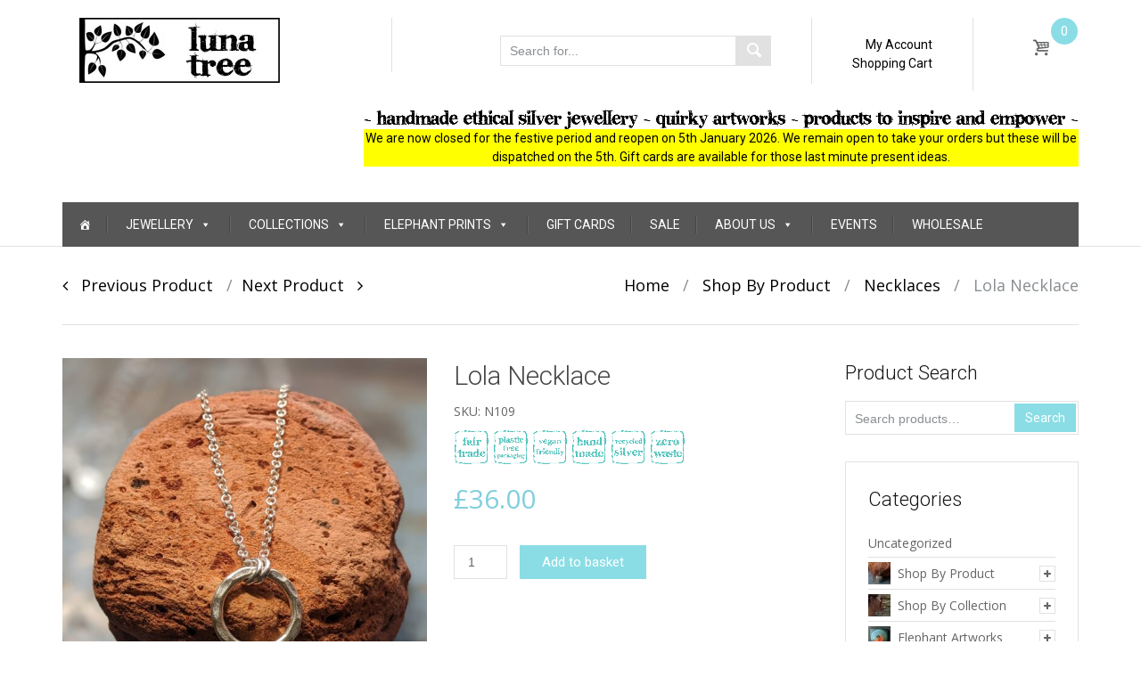

--- FILE ---
content_type: text/html; charset=UTF-8
request_url: https://lunatree.co.uk/index.php/product/lola-necklace/
body_size: 77741
content:

<!DOCTYPE html>

<html lang="en-GB">

	<head>
		<meta charset="UTF-8">
		<meta http-equiv="X-UA-Compatible" content="IE=edge">
	    <meta name="viewport" content="width=device-width, initial-scale=1">
		<link rel="profile" href="http://gmpg.org/xfn/11">
		<link rel="pingback" href="https://lunatree.co.uk/xmlrpc.php">
						<script>document.documentElement.className = document.documentElement.className + ' yes-js js_active js'</script>
			<meta name='robots' content='index, follow, max-image-preview:large, max-snippet:-1, max-video-preview:-1' />

	<!-- This site is optimized with the Yoast SEO plugin v26.6 - https://yoast.com/wordpress/plugins/seo/ -->
	<title>Lola Necklace - Luna Tree</title>
	<meta name="description" content="The Lola Necklace has a focal point of a hammer textured hoop. The surface of the hoop catches and reflects the light. Unique jewellery, fair trade." />
	<link rel="canonical" href="https://lunatree.co.uk/index.php/product/lola-necklace/" />
	<meta property="og:locale" content="en_GB" />
	<meta property="og:type" content="article" />
	<meta property="og:title" content="Lola Necklace - Luna Tree" />
	<meta property="og:description" content="The Lola Necklace has a focal point of a hammer textured hoop. The surface of the hoop catches and reflects the light. Unique jewellery, fair trade." />
	<meta property="og:url" content="https://lunatree.co.uk/index.php/product/lola-necklace/" />
	<meta property="og:site_name" content="Luna Tree" />
	<meta property="article:publisher" content="https://www.facebook.com/LunaTreeUK/" />
	<meta property="article:modified_time" content="2025-11-12T14:06:03+00:00" />
	<meta property="og:image" content="https://lunatree.co.uk/wp-content/uploads/2023/06/N109-Lola-Necklace-b-scaled.jpg" />
	<meta property="og:image:width" content="2560" />
	<meta property="og:image:height" content="2560" />
	<meta property="og:image:type" content="image/jpeg" />
	<meta name="twitter:card" content="summary_large_image" />
	<meta name="twitter:site" content="@LunaTreeUK" />
	<script type="application/ld+json" class="yoast-schema-graph">{"@context":"https://schema.org","@graph":[{"@type":"WebPage","@id":"https://lunatree.co.uk/index.php/product/lola-necklace/","url":"https://lunatree.co.uk/index.php/product/lola-necklace/","name":"Lola Necklace - Luna Tree","isPartOf":{"@id":"https://lunatree.co.uk/#website"},"primaryImageOfPage":{"@id":"https://lunatree.co.uk/index.php/product/lola-necklace/#primaryimage"},"image":{"@id":"https://lunatree.co.uk/index.php/product/lola-necklace/#primaryimage"},"thumbnailUrl":"https://lunatree.co.uk/wp-content/uploads/2023/06/N109-Lola-Necklace-b-scaled.jpg","datePublished":"2023-06-22T17:56:25+00:00","dateModified":"2025-11-12T14:06:03+00:00","description":"The Lola Necklace has a focal point of a hammer textured hoop. The surface of the hoop catches and reflects the light. Unique jewellery, fair trade.","breadcrumb":{"@id":"https://lunatree.co.uk/index.php/product/lola-necklace/#breadcrumb"},"inLanguage":"en-GB","potentialAction":[{"@type":"ReadAction","target":["https://lunatree.co.uk/index.php/product/lola-necklace/"]}]},{"@type":"ImageObject","inLanguage":"en-GB","@id":"https://lunatree.co.uk/index.php/product/lola-necklace/#primaryimage","url":"https://lunatree.co.uk/wp-content/uploads/2023/06/N109-Lola-Necklace-b-scaled.jpg","contentUrl":"https://lunatree.co.uk/wp-content/uploads/2023/06/N109-Lola-Necklace-b-scaled.jpg","width":2560,"height":2560,"caption":"N109 Lola Necklace. Hammered hoop pendant on a recycled sterling silver chain. Fair Trade, handmade, fine silver"},{"@type":"BreadcrumbList","@id":"https://lunatree.co.uk/index.php/product/lola-necklace/#breadcrumb","itemListElement":[{"@type":"ListItem","position":1,"name":"Home","item":"https://lunatree.co.uk/"},{"@type":"ListItem","position":2,"name":"Shop","item":"https://lunatree.co.uk/index.php/shop-2/"},{"@type":"ListItem","position":3,"name":"Lola Necklace"}]},{"@type":"WebSite","@id":"https://lunatree.co.uk/#website","url":"https://lunatree.co.uk/","name":"Luna Tree","description":"Handmade Ethical Silver Jewellery - Quirky Artworks - Products to Empower and Inspire","publisher":{"@id":"https://lunatree.co.uk/#organization"},"potentialAction":[{"@type":"SearchAction","target":{"@type":"EntryPoint","urlTemplate":"https://lunatree.co.uk/?s={search_term_string}"},"query-input":{"@type":"PropertyValueSpecification","valueRequired":true,"valueName":"search_term_string"}}],"inLanguage":"en-GB"},{"@type":"Organization","@id":"https://lunatree.co.uk/#organization","name":"Luna Tree","url":"https://lunatree.co.uk/","logo":{"@type":"ImageObject","inLanguage":"en-GB","@id":"https://lunatree.co.uk/#/schema/logo/image/","url":"https://lunatree.co.uk/wp-content/uploads/2020/05/site-logo.jpg","contentUrl":"https://lunatree.co.uk/wp-content/uploads/2020/05/site-logo.jpg","width":225,"height":73,"caption":"Luna Tree"},"image":{"@id":"https://lunatree.co.uk/#/schema/logo/image/"},"sameAs":["https://www.facebook.com/LunaTreeUK/","https://x.com/LunaTreeUK","https://www.instagram.com/LunaTreeUK/"]}]}</script>
	<!-- / Yoast SEO plugin. -->


<link rel='dns-prefetch' href='//widget.trustpilot.com' />
<link rel='dns-prefetch' href='//capi-automation.s3.us-east-2.amazonaws.com' />
<link rel='dns-prefetch' href='//fonts.googleapis.com' />
<link rel="alternate" type="application/rss+xml" title="Luna Tree &raquo; Feed" href="https://lunatree.co.uk/index.php/feed/" />
<link rel="alternate" type="application/rss+xml" title="Luna Tree &raquo; Comments Feed" href="https://lunatree.co.uk/index.php/comments/feed/" />
<link rel="alternate" type="application/rss+xml" title="Luna Tree &raquo; Lola Necklace Comments Feed" href="https://lunatree.co.uk/index.php/product/lola-necklace/feed/" />
<link rel="alternate" title="oEmbed (JSON)" type="application/json+oembed" href="https://lunatree.co.uk/index.php/wp-json/oembed/1.0/embed?url=https%3A%2F%2Flunatree.co.uk%2Findex.php%2Fproduct%2Flola-necklace%2F" />
<link rel="alternate" title="oEmbed (XML)" type="text/xml+oembed" href="https://lunatree.co.uk/index.php/wp-json/oembed/1.0/embed?url=https%3A%2F%2Flunatree.co.uk%2Findex.php%2Fproduct%2Flola-necklace%2F&#038;format=xml" />
<style id='wp-img-auto-sizes-contain-inline-css' type='text/css'>
img:is([sizes=auto i],[sizes^="auto," i]){contain-intrinsic-size:3000px 1500px}
/*# sourceURL=wp-img-auto-sizes-contain-inline-css */
</style>
<style id='wp-emoji-styles-inline-css' type='text/css'>

	img.wp-smiley, img.emoji {
		display: inline !important;
		border: none !important;
		box-shadow: none !important;
		height: 1em !important;
		width: 1em !important;
		margin: 0 0.07em !important;
		vertical-align: -0.1em !important;
		background: none !important;
		padding: 0 !important;
	}
/*# sourceURL=wp-emoji-styles-inline-css */
</style>
<link rel='stylesheet' id='wp-block-library-css' href='https://lunatree.co.uk/wp-includes/css/dist/block-library/style.min.css?ver=6.9' type='text/css' media='all' />
<link rel='stylesheet' id='wc-blocks-style-css' href='https://lunatree.co.uk/wp-content/plugins/woocommerce/assets/client/blocks/wc-blocks.css?ver=wc-10.4.3' type='text/css' media='all' />
<style id='global-styles-inline-css' type='text/css'>
:root{--wp--preset--aspect-ratio--square: 1;--wp--preset--aspect-ratio--4-3: 4/3;--wp--preset--aspect-ratio--3-4: 3/4;--wp--preset--aspect-ratio--3-2: 3/2;--wp--preset--aspect-ratio--2-3: 2/3;--wp--preset--aspect-ratio--16-9: 16/9;--wp--preset--aspect-ratio--9-16: 9/16;--wp--preset--color--black: #000000;--wp--preset--color--cyan-bluish-gray: #abb8c3;--wp--preset--color--white: #ffffff;--wp--preset--color--pale-pink: #f78da7;--wp--preset--color--vivid-red: #cf2e2e;--wp--preset--color--luminous-vivid-orange: #ff6900;--wp--preset--color--luminous-vivid-amber: #fcb900;--wp--preset--color--light-green-cyan: #7bdcb5;--wp--preset--color--vivid-green-cyan: #00d084;--wp--preset--color--pale-cyan-blue: #8ed1fc;--wp--preset--color--vivid-cyan-blue: #0693e3;--wp--preset--color--vivid-purple: #9b51e0;--wp--preset--gradient--vivid-cyan-blue-to-vivid-purple: linear-gradient(135deg,rgb(6,147,227) 0%,rgb(155,81,224) 100%);--wp--preset--gradient--light-green-cyan-to-vivid-green-cyan: linear-gradient(135deg,rgb(122,220,180) 0%,rgb(0,208,130) 100%);--wp--preset--gradient--luminous-vivid-amber-to-luminous-vivid-orange: linear-gradient(135deg,rgb(252,185,0) 0%,rgb(255,105,0) 100%);--wp--preset--gradient--luminous-vivid-orange-to-vivid-red: linear-gradient(135deg,rgb(255,105,0) 0%,rgb(207,46,46) 100%);--wp--preset--gradient--very-light-gray-to-cyan-bluish-gray: linear-gradient(135deg,rgb(238,238,238) 0%,rgb(169,184,195) 100%);--wp--preset--gradient--cool-to-warm-spectrum: linear-gradient(135deg,rgb(74,234,220) 0%,rgb(151,120,209) 20%,rgb(207,42,186) 40%,rgb(238,44,130) 60%,rgb(251,105,98) 80%,rgb(254,248,76) 100%);--wp--preset--gradient--blush-light-purple: linear-gradient(135deg,rgb(255,206,236) 0%,rgb(152,150,240) 100%);--wp--preset--gradient--blush-bordeaux: linear-gradient(135deg,rgb(254,205,165) 0%,rgb(254,45,45) 50%,rgb(107,0,62) 100%);--wp--preset--gradient--luminous-dusk: linear-gradient(135deg,rgb(255,203,112) 0%,rgb(199,81,192) 50%,rgb(65,88,208) 100%);--wp--preset--gradient--pale-ocean: linear-gradient(135deg,rgb(255,245,203) 0%,rgb(182,227,212) 50%,rgb(51,167,181) 100%);--wp--preset--gradient--electric-grass: linear-gradient(135deg,rgb(202,248,128) 0%,rgb(113,206,126) 100%);--wp--preset--gradient--midnight: linear-gradient(135deg,rgb(2,3,129) 0%,rgb(40,116,252) 100%);--wp--preset--font-size--small: 13px;--wp--preset--font-size--medium: 20px;--wp--preset--font-size--large: 36px;--wp--preset--font-size--x-large: 42px;--wp--preset--spacing--20: 0.44rem;--wp--preset--spacing--30: 0.67rem;--wp--preset--spacing--40: 1rem;--wp--preset--spacing--50: 1.5rem;--wp--preset--spacing--60: 2.25rem;--wp--preset--spacing--70: 3.38rem;--wp--preset--spacing--80: 5.06rem;--wp--preset--shadow--natural: 6px 6px 9px rgba(0, 0, 0, 0.2);--wp--preset--shadow--deep: 12px 12px 50px rgba(0, 0, 0, 0.4);--wp--preset--shadow--sharp: 6px 6px 0px rgba(0, 0, 0, 0.2);--wp--preset--shadow--outlined: 6px 6px 0px -3px rgb(255, 255, 255), 6px 6px rgb(0, 0, 0);--wp--preset--shadow--crisp: 6px 6px 0px rgb(0, 0, 0);}:where(.is-layout-flex){gap: 0.5em;}:where(.is-layout-grid){gap: 0.5em;}body .is-layout-flex{display: flex;}.is-layout-flex{flex-wrap: wrap;align-items: center;}.is-layout-flex > :is(*, div){margin: 0;}body .is-layout-grid{display: grid;}.is-layout-grid > :is(*, div){margin: 0;}:where(.wp-block-columns.is-layout-flex){gap: 2em;}:where(.wp-block-columns.is-layout-grid){gap: 2em;}:where(.wp-block-post-template.is-layout-flex){gap: 1.25em;}:where(.wp-block-post-template.is-layout-grid){gap: 1.25em;}.has-black-color{color: var(--wp--preset--color--black) !important;}.has-cyan-bluish-gray-color{color: var(--wp--preset--color--cyan-bluish-gray) !important;}.has-white-color{color: var(--wp--preset--color--white) !important;}.has-pale-pink-color{color: var(--wp--preset--color--pale-pink) !important;}.has-vivid-red-color{color: var(--wp--preset--color--vivid-red) !important;}.has-luminous-vivid-orange-color{color: var(--wp--preset--color--luminous-vivid-orange) !important;}.has-luminous-vivid-amber-color{color: var(--wp--preset--color--luminous-vivid-amber) !important;}.has-light-green-cyan-color{color: var(--wp--preset--color--light-green-cyan) !important;}.has-vivid-green-cyan-color{color: var(--wp--preset--color--vivid-green-cyan) !important;}.has-pale-cyan-blue-color{color: var(--wp--preset--color--pale-cyan-blue) !important;}.has-vivid-cyan-blue-color{color: var(--wp--preset--color--vivid-cyan-blue) !important;}.has-vivid-purple-color{color: var(--wp--preset--color--vivid-purple) !important;}.has-black-background-color{background-color: var(--wp--preset--color--black) !important;}.has-cyan-bluish-gray-background-color{background-color: var(--wp--preset--color--cyan-bluish-gray) !important;}.has-white-background-color{background-color: var(--wp--preset--color--white) !important;}.has-pale-pink-background-color{background-color: var(--wp--preset--color--pale-pink) !important;}.has-vivid-red-background-color{background-color: var(--wp--preset--color--vivid-red) !important;}.has-luminous-vivid-orange-background-color{background-color: var(--wp--preset--color--luminous-vivid-orange) !important;}.has-luminous-vivid-amber-background-color{background-color: var(--wp--preset--color--luminous-vivid-amber) !important;}.has-light-green-cyan-background-color{background-color: var(--wp--preset--color--light-green-cyan) !important;}.has-vivid-green-cyan-background-color{background-color: var(--wp--preset--color--vivid-green-cyan) !important;}.has-pale-cyan-blue-background-color{background-color: var(--wp--preset--color--pale-cyan-blue) !important;}.has-vivid-cyan-blue-background-color{background-color: var(--wp--preset--color--vivid-cyan-blue) !important;}.has-vivid-purple-background-color{background-color: var(--wp--preset--color--vivid-purple) !important;}.has-black-border-color{border-color: var(--wp--preset--color--black) !important;}.has-cyan-bluish-gray-border-color{border-color: var(--wp--preset--color--cyan-bluish-gray) !important;}.has-white-border-color{border-color: var(--wp--preset--color--white) !important;}.has-pale-pink-border-color{border-color: var(--wp--preset--color--pale-pink) !important;}.has-vivid-red-border-color{border-color: var(--wp--preset--color--vivid-red) !important;}.has-luminous-vivid-orange-border-color{border-color: var(--wp--preset--color--luminous-vivid-orange) !important;}.has-luminous-vivid-amber-border-color{border-color: var(--wp--preset--color--luminous-vivid-amber) !important;}.has-light-green-cyan-border-color{border-color: var(--wp--preset--color--light-green-cyan) !important;}.has-vivid-green-cyan-border-color{border-color: var(--wp--preset--color--vivid-green-cyan) !important;}.has-pale-cyan-blue-border-color{border-color: var(--wp--preset--color--pale-cyan-blue) !important;}.has-vivid-cyan-blue-border-color{border-color: var(--wp--preset--color--vivid-cyan-blue) !important;}.has-vivid-purple-border-color{border-color: var(--wp--preset--color--vivid-purple) !important;}.has-vivid-cyan-blue-to-vivid-purple-gradient-background{background: var(--wp--preset--gradient--vivid-cyan-blue-to-vivid-purple) !important;}.has-light-green-cyan-to-vivid-green-cyan-gradient-background{background: var(--wp--preset--gradient--light-green-cyan-to-vivid-green-cyan) !important;}.has-luminous-vivid-amber-to-luminous-vivid-orange-gradient-background{background: var(--wp--preset--gradient--luminous-vivid-amber-to-luminous-vivid-orange) !important;}.has-luminous-vivid-orange-to-vivid-red-gradient-background{background: var(--wp--preset--gradient--luminous-vivid-orange-to-vivid-red) !important;}.has-very-light-gray-to-cyan-bluish-gray-gradient-background{background: var(--wp--preset--gradient--very-light-gray-to-cyan-bluish-gray) !important;}.has-cool-to-warm-spectrum-gradient-background{background: var(--wp--preset--gradient--cool-to-warm-spectrum) !important;}.has-blush-light-purple-gradient-background{background: var(--wp--preset--gradient--blush-light-purple) !important;}.has-blush-bordeaux-gradient-background{background: var(--wp--preset--gradient--blush-bordeaux) !important;}.has-luminous-dusk-gradient-background{background: var(--wp--preset--gradient--luminous-dusk) !important;}.has-pale-ocean-gradient-background{background: var(--wp--preset--gradient--pale-ocean) !important;}.has-electric-grass-gradient-background{background: var(--wp--preset--gradient--electric-grass) !important;}.has-midnight-gradient-background{background: var(--wp--preset--gradient--midnight) !important;}.has-small-font-size{font-size: var(--wp--preset--font-size--small) !important;}.has-medium-font-size{font-size: var(--wp--preset--font-size--medium) !important;}.has-large-font-size{font-size: var(--wp--preset--font-size--large) !important;}.has-x-large-font-size{font-size: var(--wp--preset--font-size--x-large) !important;}
/*# sourceURL=global-styles-inline-css */
</style>

<style id='classic-theme-styles-inline-css' type='text/css'>
/*! This file is auto-generated */
.wp-block-button__link{color:#fff;background-color:#32373c;border-radius:9999px;box-shadow:none;text-decoration:none;padding:calc(.667em + 2px) calc(1.333em + 2px);font-size:1.125em}.wp-block-file__button{background:#32373c;color:#fff;text-decoration:none}
/*# sourceURL=/wp-includes/css/classic-themes.min.css */
</style>
<link rel='stylesheet' id='pwgc-wc-blocks-style-css' href='https://lunatree.co.uk/wp-content/plugins/pw-gift-cards/assets/css/blocks.css?ver=3.49' type='text/css' media='all' />
<link rel='stylesheet' id='contact-form-7-css' href='https://lunatree.co.uk/wp-content/plugins/contact-form-7/includes/css/styles.css?ver=6.1.4' type='text/css' media='all' />
<link rel='stylesheet' id='widget-styles-css' href='https://lunatree.co.uk/wp-content/plugins/handy-feature-pack/public/css/frontend-widget-styles.css?ver=1.0.0' type='text/css' media='all' />
<link rel='stylesheet' id='composer-styles-css' href='https://lunatree.co.uk/wp-content/plugins/handy-feature-pack/public/css/visual-composer-styles.css?ver=1.0.0' type='text/css' media='all' />
<link rel='stylesheet' id='wpbm-tooltipster-css' href='https://lunatree.co.uk/wp-content/plugins/woocommerce-product-badge-manager/public/css/tooltipster.css?ver=4.1.4' type='text/css' media='all' />
<link rel='stylesheet' id='wpbm-css' href='https://lunatree.co.uk/wp-content/plugins/woocommerce-product-badge-manager/public/css/wpbm-public.css?ver=4.1.4' type='text/css' media='all' />
<link rel='stylesheet' id='photoswipe-css' href='https://lunatree.co.uk/wp-content/plugins/woocommerce/assets/css/photoswipe/photoswipe.min.css?ver=10.4.3' type='text/css' media='all' />
<link rel='stylesheet' id='photoswipe-default-skin-css' href='https://lunatree.co.uk/wp-content/plugins/woocommerce/assets/css/photoswipe/default-skin/default-skin.min.css?ver=10.4.3' type='text/css' media='all' />
<style id='woocommerce-inline-inline-css' type='text/css'>
.woocommerce form .form-row .required { visibility: visible; }
/*# sourceURL=woocommerce-inline-inline-css */
</style>
<link rel='stylesheet' id='dashicons-css' href='https://lunatree.co.uk/wp-includes/css/dashicons.min.css?ver=6.9' type='text/css' media='all' />
<style id='dashicons-inline-css' type='text/css'>
[data-font="Dashicons"]:before {font-family: 'Dashicons' !important;content: attr(data-icon) !important;speak: none !important;font-weight: normal !important;font-variant: normal !important;text-transform: none !important;line-height: 1 !important;font-style: normal !important;-webkit-font-smoothing: antialiased !important;-moz-osx-font-smoothing: grayscale !important;}
/*# sourceURL=dashicons-inline-css */
</style>
<link rel='stylesheet' id='yith-wcan-shortcodes-css' href='https://lunatree.co.uk/wp-content/plugins/yith-woocommerce-ajax-navigation/assets/css/shortcodes.css?ver=5.16.0' type='text/css' media='all' />
<style id='yith-wcan-shortcodes-inline-css' type='text/css'>
:root{
	--yith-wcan-filters_colors_titles: #434343;
	--yith-wcan-filters_colors_background: #FFFFFF;
	--yith-wcan-filters_colors_accent: #A7144C;
	--yith-wcan-filters_colors_accent_r: 167;
	--yith-wcan-filters_colors_accent_g: 20;
	--yith-wcan-filters_colors_accent_b: 76;
	--yith-wcan-color_swatches_border_radius: 100%;
	--yith-wcan-color_swatches_size: 30px;
	--yith-wcan-labels_style_background: #FFFFFF;
	--yith-wcan-labels_style_background_hover: #A7144C;
	--yith-wcan-labels_style_background_active: #A7144C;
	--yith-wcan-labels_style_text: #434343;
	--yith-wcan-labels_style_text_hover: #FFFFFF;
	--yith-wcan-labels_style_text_active: #FFFFFF;
	--yith-wcan-anchors_style_text: #434343;
	--yith-wcan-anchors_style_text_hover: #A7144C;
	--yith-wcan-anchors_style_text_active: #A7144C;
}
/*# sourceURL=yith-wcan-shortcodes-inline-css */
</style>
<link rel='stylesheet' id='jquery-selectBox-css' href='https://lunatree.co.uk/wp-content/plugins/yith-woocommerce-wishlist/assets/css/jquery.selectBox.css?ver=1.2.0' type='text/css' media='all' />
<link rel='stylesheet' id='woocommerce_prettyPhoto_css-css' href='//lunatree.co.uk/wp-content/plugins/woocommerce/assets/css/prettyPhoto.css?ver=3.1.6' type='text/css' media='all' />
<link rel='stylesheet' id='yith-wcwl-main-css' href='https://lunatree.co.uk/wp-content/plugins/yith-woocommerce-wishlist/assets/css/style.css?ver=4.11.0' type='text/css' media='all' />
<style id='yith-wcwl-main-inline-css' type='text/css'>
 :root { --rounded-corners-radius: 16px; --add-to-cart-rounded-corners-radius: 16px; --color-headers-background: #F4F4F4; --feedback-duration: 3s } 
 :root { --rounded-corners-radius: 16px; --add-to-cart-rounded-corners-radius: 16px; --color-headers-background: #F4F4F4; --feedback-duration: 3s } 
/*# sourceURL=yith-wcwl-main-inline-css */
</style>
<link rel='stylesheet' id='parent-style-css' href='https://lunatree.co.uk/wp-content/themes/handystore/style.css?ver=6.9' type='text/css' media='all' />
<link rel='stylesheet' id='parent-style-woo-css' href='https://lunatree.co.uk/wp-content/themes/handystore/woo-styles.css?ver=6.9' type='text/css' media='all' />
<link rel='stylesheet' id='child-style-css' href='https://lunatree.co.uk/wp-content/themes/handystore-child/style.css?v=1.0.2&#038;ver=6.9' type='text/css' media='all' />
<link rel='stylesheet' id='pt-grid-css' href='https://lunatree.co.uk/wp-content/themes/handystore/css/grid.css?ver=6.9' type='text/css' media='all' />
<link rel='stylesheet' id='pt-additional-styles-css' href='https://lunatree.co.uk/wp-content/themes/handystore/css/additional-styles.css?ver=6.9' type='text/css' media='all' />
<link rel='stylesheet' id='pt-icons-css' href='https://lunatree.co.uk/wp-content/themes/handystore/css/icon-font.css?ver=6.9' type='text/css' media='all' />
<link rel='stylesheet' id='pt-basic-css' href='https://lunatree.co.uk/wp-content/themes/handystore-child/style.css?ver=6.9' type='text/css' media='all' />
<link rel='stylesheet' id='font-awesome-css' href='https://lunatree.co.uk/wp-content/themes/handystore/css/font-awesome.css?ver=6.9' type='text/css' media='all' />
<style id='font-awesome-inline-css' type='text/css'>
[data-font="FontAwesome"]:before {font-family: 'FontAwesome' !important;content: attr(data-icon) !important;speak: none !important;font-weight: normal !important;font-variant: normal !important;text-transform: none !important;line-height: 1 !important;font-style: normal !important;-webkit-font-smoothing: antialiased !important;-moz-osx-font-smoothing: grayscale !important;}
/*# sourceURL=font-awesome-inline-css */
</style>
<link rel='stylesheet' id='handy-google-fonts-css' href='https://fonts.googleapis.com/css?family=Open+Sans%3A100%2C100italic%2C300%2C300italic%2C400%2C400italic%2C500%2C500italic%2C700%2C700italic%2C900%2C900italic%7CRoboto%3A100%2C100italic%2C300%2C300italic%2C400%2C400italic%2C500%2C500italic%2C700%2C700italic%2C900%2C900italic&#038;subset=latin%2Clatin-ext' type='text/css' media='all' />
<link rel='stylesheet' id='plumtree-woo-styles-css' href='https://lunatree.co.uk/wp-content/themes/handystore/woo-styles.css?ver=1' type='text/css' media='screen' />
<link rel='stylesheet' id='wc_stripe_express_checkout_style-css' href='https://lunatree.co.uk/wp-content/plugins/woocommerce-gateway-stripe/build/express-checkout.css?ver=f49792bd42ded7e3e1cb' type='text/css' media='all' />
<script type="text/javascript" src="https://lunatree.co.uk/wp-includes/js/jquery/jquery.min.js?ver=3.7.1" id="jquery-core-js"></script>
<script type="text/javascript" src="https://lunatree.co.uk/wp-includes/js/jquery/jquery-migrate.min.js?ver=3.4.1" id="jquery-migrate-js"></script>
<script type="text/javascript" id="tp-js-js-extra">
/* <![CDATA[ */
var trustpilot_settings = {"key":"w9MAv7xrg70v3R4B","TrustpilotScriptUrl":"https://invitejs.trustpilot.com/tp.min.js","IntegrationAppUrl":"//ecommscript-integrationapp.trustpilot.com","PreviewScriptUrl":"//ecommplugins-scripts.trustpilot.com/v2.1/js/preview.min.js","PreviewCssUrl":"//ecommplugins-scripts.trustpilot.com/v2.1/css/preview.min.css","PreviewWPCssUrl":"//ecommplugins-scripts.trustpilot.com/v2.1/css/preview_wp.css","WidgetScriptUrl":"//widget.trustpilot.com/bootstrap/v5/tp.widget.bootstrap.min.js"};
//# sourceURL=tp-js-js-extra
/* ]]> */
</script>
<script type="text/javascript" src="https://lunatree.co.uk/wp-content/plugins/trustpilot-reviews/review/assets/js/headerScript.min.js?ver=1.0&#039; async=&#039;async" id="tp-js-js"></script>
<script type="text/javascript" src="//widget.trustpilot.com/bootstrap/v5/tp.widget.bootstrap.min.js?ver=1.0&#039; async=&#039;async" id="widget-bootstrap-js"></script>
<script type="text/javascript" id="trustbox-js-extra">
/* <![CDATA[ */
var trustbox_settings = {"page":"product","sku":["N109","TRUSTPILOT_SKU_VALUE_61053"],"name":"Lola Necklace"};
var trustpilot_trustbox_settings = {"trustboxes":[{"enabled":"enabled","snippet":"[base64]","customizations":"[base64]","defaults":"[base64]","page":"landing","position":"before","corner":"top: #{Y}px; left: #{X}px;","paddingx":"0","paddingy":"25","zindex":"1000","clear":"both","xpaths":"[base64]","sku":"TRUSTPILOT_SKU_VALUE_62673,","name":"Bia Pendant Necklace","widgetName":"Micro Review Count","repeatable":false,"uuid":"0eff30d0-2f34-c07e-6ce5-4331cc5f7fad","error":null,"repeatXpath":{"xpathById":{"prefix":"","suffix":""},"xpathFromRoot":{"prefix":"","suffix":""}},"width":"100%","height":"24px","locale":"en-US"}]};
//# sourceURL=trustbox-js-extra
/* ]]> */
</script>
<script type="text/javascript" src="https://lunatree.co.uk/wp-content/plugins/trustpilot-reviews/review/assets/js/trustBoxScript.min.js?ver=1.0&#039; async=&#039;async" id="trustbox-js"></script>
<script type="text/javascript" src="https://lunatree.co.uk/wp-content/plugins/woocommerce-product-badge-manager/public/js/jquery.tooltipster.min.js?ver=4.1.4" id="wpbm-tooltipster-js"></script>
<script type="text/javascript" src="https://lunatree.co.uk/wp-content/plugins/woocommerce-product-badge-manager/public/js/wpbm-public.js?ver=4.1.4" id="wpbm-js"></script>
<script type="text/javascript" src="https://lunatree.co.uk/wp-content/plugins/woocommerce/assets/js/jquery-blockui/jquery.blockUI.min.js?ver=2.7.0-wc.10.4.3" id="wc-jquery-blockui-js" data-wp-strategy="defer"></script>
<script type="text/javascript" id="wc-add-to-cart-js-extra">
/* <![CDATA[ */
var wc_add_to_cart_params = {"ajax_url":"/wp-admin/admin-ajax.php","wc_ajax_url":"/?wc-ajax=%%endpoint%%","i18n_view_cart":"View basket","cart_url":"https://lunatree.co.uk/index.php/cart-2/","is_cart":"","cart_redirect_after_add":"no"};
//# sourceURL=wc-add-to-cart-js-extra
/* ]]> */
</script>
<script type="text/javascript" src="https://lunatree.co.uk/wp-content/plugins/woocommerce/assets/js/frontend/add-to-cart.min.js?ver=10.4.3" id="wc-add-to-cart-js" data-wp-strategy="defer"></script>
<script type="text/javascript" src="https://lunatree.co.uk/wp-content/plugins/woocommerce/assets/js/flexslider/jquery.flexslider.min.js?ver=2.7.2-wc.10.4.3" id="wc-flexslider-js" defer="defer" data-wp-strategy="defer"></script>
<script type="text/javascript" src="https://lunatree.co.uk/wp-content/plugins/woocommerce/assets/js/photoswipe/photoswipe.min.js?ver=4.1.1-wc.10.4.3" id="wc-photoswipe-js" defer="defer" data-wp-strategy="defer"></script>
<script type="text/javascript" src="https://lunatree.co.uk/wp-content/plugins/woocommerce/assets/js/photoswipe/photoswipe-ui-default.min.js?ver=4.1.1-wc.10.4.3" id="wc-photoswipe-ui-default-js" defer="defer" data-wp-strategy="defer"></script>
<script type="text/javascript" id="wc-single-product-js-extra">
/* <![CDATA[ */
var wc_single_product_params = {"i18n_required_rating_text":"Please select a rating","i18n_rating_options":["1 of 5 stars","2 of 5 stars","3 of 5 stars","4 of 5 stars","5 of 5 stars"],"i18n_product_gallery_trigger_text":"View full-screen image gallery","review_rating_required":"yes","flexslider":{"rtl":false,"animation":"slide","smoothHeight":true,"directionNav":false,"controlNav":"thumbnails","slideshow":false,"animationSpeed":500,"animationLoop":false,"allowOneSlide":false},"zoom_enabled":"","zoom_options":[],"photoswipe_enabled":"1","photoswipe_options":{"shareEl":false,"closeOnScroll":false,"history":false,"hideAnimationDuration":0,"showAnimationDuration":0},"flexslider_enabled":"1"};
//# sourceURL=wc-single-product-js-extra
/* ]]> */
</script>
<script type="text/javascript" src="https://lunatree.co.uk/wp-content/plugins/woocommerce/assets/js/frontend/single-product.min.js?ver=10.4.3" id="wc-single-product-js" defer="defer" data-wp-strategy="defer"></script>
<script type="text/javascript" src="https://lunatree.co.uk/wp-content/plugins/woocommerce/assets/js/js-cookie/js.cookie.min.js?ver=2.1.4-wc.10.4.3" id="wc-js-cookie-js" defer="defer" data-wp-strategy="defer"></script>
<script type="text/javascript" id="woocommerce-js-extra">
/* <![CDATA[ */
var woocommerce_params = {"ajax_url":"/wp-admin/admin-ajax.php","wc_ajax_url":"/?wc-ajax=%%endpoint%%","i18n_password_show":"Show password","i18n_password_hide":"Hide password"};
//# sourceURL=woocommerce-js-extra
/* ]]> */
</script>
<script type="text/javascript" src="https://lunatree.co.uk/wp-content/plugins/woocommerce/assets/js/frontend/woocommerce.min.js?ver=10.4.3" id="woocommerce-js" defer="defer" data-wp-strategy="defer"></script>
<script type="text/javascript" src="https://lunatree.co.uk/wp-content/plugins/js_composer/assets/js/vendors/woocommerce-add-to-cart.js?ver=6.1" id="vc_woocommerce-add-to-cart-js-js"></script>
<script type="text/javascript" id="wc-cart-fragments-js-extra">
/* <![CDATA[ */
var wc_cart_fragments_params = {"ajax_url":"/wp-admin/admin-ajax.php","wc_ajax_url":"/?wc-ajax=%%endpoint%%","cart_hash_key":"wc_cart_hash_bfd832d9e8594b69f5918a44751efba5","fragment_name":"wc_fragments_bfd832d9e8594b69f5918a44751efba5","request_timeout":"5000"};
//# sourceURL=wc-cart-fragments-js-extra
/* ]]> */
</script>
<script type="text/javascript" src="https://lunatree.co.uk/wp-content/plugins/woocommerce/assets/js/frontend/cart-fragments.min.js?ver=10.4.3" id="wc-cart-fragments-js" defer="defer" data-wp-strategy="defer"></script>
<script type="text/javascript" src="https://lunatree.co.uk/wp-content/themes/handystore/js/lazysizes.js?ver=1.5.0" id="lazy-sizes-js"></script>
<link rel="https://api.w.org/" href="https://lunatree.co.uk/index.php/wp-json/" /><link rel="alternate" title="JSON" type="application/json" href="https://lunatree.co.uk/index.php/wp-json/wp/v2/product/61053" /><link rel="EditURI" type="application/rsd+xml" title="RSD" href="https://lunatree.co.uk/xmlrpc.php?rsd" />
<meta name="generator" content="WordPress 6.9" />
<meta name="generator" content="WooCommerce 10.4.3" />
<link rel='shortlink' href='https://lunatree.co.uk/?p=61053' />
<style>
            .spp_badge_container .badge_post_main img{
                width: 40px;
            }
        </style><!-- Google site verification - Google for WooCommerce -->
<meta name="google-site-verification" content="YsPVp-gaFFN83f2B2IkFaYS-a2j-WLFuDjjhyGf5vZU" />
	<noscript><style>.woocommerce-product-gallery{ opacity: 1 !important; }</style></noscript>
	<style type="text/css">.recentcomments a{display:inline !important;padding:0 !important;margin:0 !important;}</style>			<script  type="text/javascript">
				!function(f,b,e,v,n,t,s){if(f.fbq)return;n=f.fbq=function(){n.callMethod?
					n.callMethod.apply(n,arguments):n.queue.push(arguments)};if(!f._fbq)f._fbq=n;
					n.push=n;n.loaded=!0;n.version='2.0';n.queue=[];t=b.createElement(e);t.async=!0;
					t.src=v;s=b.getElementsByTagName(e)[0];s.parentNode.insertBefore(t,s)}(window,
					document,'script','https://connect.facebook.net/en_US/fbevents.js');
			</script>
			<!-- WooCommerce Facebook Integration Begin -->
			<script  type="text/javascript">

				fbq('init', '1415477658622461', {}, {
    "agent": "woocommerce_0-10.4.3-3.5.15"
});

				document.addEventListener( 'DOMContentLoaded', function() {
					// Insert placeholder for events injected when a product is added to the cart through AJAX.
					document.body.insertAdjacentHTML( 'beforeend', '<div class=\"wc-facebook-pixel-event-placeholder\"></div>' );
				}, false );

			</script>
			<!-- WooCommerce Facebook Integration End -->
			<meta name="generator" content="Powered by WPBakery Page Builder - drag and drop page builder for WordPress."/>
<link rel="icon" href="https://lunatree.co.uk/wp-content/uploads/2020/05/cropped-android-chrome-192x192-1-32x32.png" sizes="32x32" />
<link rel="icon" href="https://lunatree.co.uk/wp-content/uploads/2020/05/cropped-android-chrome-192x192-1-192x192.png" sizes="192x192" />
<link rel="apple-touch-icon" href="https://lunatree.co.uk/wp-content/uploads/2020/05/cropped-android-chrome-192x192-1-180x180.png" />
<meta name="msapplication-TileImage" content="https://lunatree.co.uk/wp-content/uploads/2020/05/cropped-android-chrome-192x192-1-270x270.png" />
		<style type="text/css" id="wp-custom-css">
			.mailpoet_form_close_icon {   
 padding: 0; 
}		</style>
		<style id="kirki-inline-styles">.header-top{background-color:rgba(255, 255, 255, 0.5);}.header-top,.header-top a{color:#898e91;}.site-header{font-family:Roboto;}body{font-family:Open Sans;font-size:14px;font-weight:400;line-height:1.5;text-align:left;text-transform:none;color:#646565;}.author-info .author-bio,.breadcrumbs-wrapper .breadcrumbs,.breadcrumbs-wrapper .single-product-navi a + a::before,.breadcrumbs-wrapper .woocommerce-breadcrumb,.cart-collaterals .cart_totals table td,.comments-area .comment-meta,.entry-meta-bottom,.header-container #inner-element ul.social-icons li+ li:before,.hgroup-sidebar .widget_shopping_cart .cart-excerpt,.hgroup-sidebar .woocommerce ul.cart_list,.hgroup-sidebar .woocommerce ul.product_list_widget,.navigation.post-navigation .nav-links a+ a:before,.post-list .item-content,.pt-member-contact p,.sidebar .most-viewed-entry-meta a,.sidebar .recent-posts-entry-meta a,.site-content .entry-additional-meta,.site-content .entry-meta,.variations_form .select-wrapper::after,.variations_form select,.widget.woocommerce .product_list_widget li .price del,.widget.yith-woocommerce-ajax-product-filter .yith-wcan-list li a,.widget_layered_nav ul small.count,.widget_pt_vendor_products_widget .product_list_widget li .price del,.woocommerce .checkout .create-account small,.woocommerce .checkout .woocommerce-checkout-review-order-table .cart-subtotal td,.woocommerce .checkout .woocommerce-checkout-review-order-table .order-tax td,.woocommerce .checkout .woocommerce-checkout-review-order-table .product-quantity,.woocommerce .checkout .woocommerce-checkout-review-order-table .product-total,.woocommerce .checkout .woocommerce-checkout-review-order-table .shipping td,.woocommerce .checkout div.payment_box span.help,.woocommerce .checkout label,.woocommerce table.order_details td,.woocommerce-error,.woocommerce-info,.woocommerce-message,.woocommerce-ordering select,.woocommerce-result-count+.view-all:before,del,div.product .product_meta,div.product .social-links>span,div.product .woocommerce-review-link,div.product .yith-wcwl-add-to-wishlist a,div.product a.compare,div.product a.compare + .yith-wcwl-add-to-wishlist:before,p> cite{color:#898e91;}.author-info .author-contacts a:hover,.entry-meta-bottom .like-wrapper a:hover,.entry-meta-bottom .social-links a:hover,.header-container #inner-element .rating-container i,.hgroup-sidebar .widget_shopping_cart .cart-excerpt .total .amount,.hgroup-sidebar .widget_shopping_cart_content .total .amount,.most-viewed-list .comments-qty,.most-viewed-list .views-qty i,.pt-member-contact span,.pt-sales-carousel span.next:before,.pt-sales-carousel span.prev:before,.pt-testimonials .occupation,.pt-view-switcher span.active,.recent-post-list .comments-qty,.recent-post-list .views-qty,.slider-navi span,.widget .current-cat,.widget .current-cat a,.widget.yith-woocommerce-ajax-product-filter .yith-wcan-list li a:hover,.woocommerce .checkout .woocommerce-checkout-review-order-table .order-total td,.woocommerce .star-rating span:before,.woocommerce .star-rating:before,.woocommerce p.stars a,.woocommerce p.stars a:before,.woocommerce table.order_details tfoot tr:last-of-type .amount,div.product .social-links a:hover,div.product .woocommerce-review-link:hover,div.product div.images span.next,div.product div.images span.next:before,div.product div.images span.prev,div.product div.images span.prev:before,q:after,q:before,table.shop_table.cart td.product-subtotal{color:#8adde5;}#portfolio-gallery .gallery-icon .quick-view:hover,#portfolio-gallery .link-to-post a:hover,.comment-navigation a:hover,.comment-numeric-navigation a:hover,.hgroup-sidebar .widget.widget_shopping_cart .count,.navigation.pagination a:hover,.owl-theme .owl-controls .owl-page span,.page-links a:hover span,.portfolio-filters-wrapper li:hover,.post-list .item-content:hover .link-to-post a,.pt-member-contact.img-pos-center:hover .text-wrapper:before,.pt-sales-carousel span.next:hover,.pt-sales-carousel span.prev:hover,.site-content article.sticky .sticky-post,.slider-navi span:hover,.vendor-shop-tabs .nav-tabs li a:before,.woocommerce .loading:before,.woocommerce a.button.loading:before,.woocommerce-pagination a:hover,.wp-caption,ins,mark{background-color:#8adde5;}.comment-navigation a:hover,.comment-numeric-navigation a:hover,.navigation.pagination a:hover,.page-links a:hover span,.pt-sales-carousel span.next,.pt-sales-carousel span.prev,.pt-view-switcher span.active,.pt-view-switcher span:hover,.site-content article.sticky,.slider-navi span,.widget_pt_categories .pt-categories li .show-children:hover,.woocommerce-pagination a:hover,div.product div.images span.next,div.product div.images span.prev{border-color:#8adde5;}.pt-sales-carousel ul.products .price-wrapper ins,.wcv-description-inner .products-count,.widget.woocommerce .product_list_widget li .price,.widget_pt_vendor_products_widget .product_list_widget li .price,div.product p.price,div.product span.price,li.product .product-description-wrapper .price{color:#81cfdc;}.wcv-verified-vendor,.woocommerce .added_to_cart,div.product span.custom-badge,div.product span.onsale,li.product span.custom-badge,li.product span.onsale{background-color:#81cfdc;}{border-color:#81cfdc;color:#e1e1e1;}.ajax-auth a,.entry-meta-bottom .social-links> span,.site-content .entry-meta .entry-date,a,article.attachment .entry-meta strong,blockquote,q{color:#000000;}.ajax-auth a:hover,.header-top-nav a:hover,.pv_additional_seller_info .social-icons li a:hover,.site-content .entry-title a:hover,.widget.yith-woocommerce-ajax-product-filter li.chosen,.widget.yith-woocommerce-ajax-product-filter li:hover,a:active,a:focus,a:hover,li.product .product-description-wrapper a.link-to-product:hover{color:#81cfdc;}.pt-vendors-carousel ul li a.button,.wcv-pro-dashboard .btn-inverse,.wcv-pro-dashboard a.button,.wcv-pro-vendorlist a.button,.woocommerce .add_to_cart_button,.woocommerce .button.product_type_variable,.woocommerce .outofstock .button,.woocommerce .product_type_simple,.woocommerce a.button,.woocommerce input.button,button,figure.handy-banner .button,html input[type="button"],input[type="reset"],input[type="submit"]{font-family:Roboto;}.pt-carousel .item-wrapper.rotator a:hover,.pt-sales-carousel ul.products .sale-value,.pt-vendors-carousel ul li a.button,.wcv-pro-dashboard .btn-inverse,.wcv-pro-dashboard a.button,.wcv-pro-vendorlist a.button,.woocommerce .add_to_cart_button,.woocommerce .button.product_type_variable,.woocommerce .outofstock .button,.woocommerce .product_type_simple,.woocommerce a.button,.woocommerce input.button,button,div.product .single_add_to_cart_button.disabled,figure.handy-banner .button,html input[type="button"],input[type="reset"],input[type="submit"],li.product .additional-buttons a,li.product.list-view.outofstock .button.disabled{color:#ffffff;}.pt-carousel figcaption a:hover,.pt-carousel.animation-bottom-sliding figcaption a:hover,.pt-sales-carousel ul.products .sale-value,.pt-vendors-carousel ul li a.button,.wcv-pro-dashboard .btn-inverse,.wcv-pro-dashboard a.button,.wcv-pro-vendorlist a.button,.woocommerce .add_to_cart_button,.woocommerce .button.product_type_variable,.woocommerce .outofstock .button,.woocommerce .product_type_simple,.woocommerce a.button,.woocommerce input.button,button,div.product .single_add_to_cart_button.disabled,figure.handy-banner .button,html input[type="button"],input[type="reset"],input[type="submit"],li.product .additional-buttons a,li.product.list-view.outofstock .button.disabled{background-color:#8adde5;}.woocommerce .add_to_cart_button,.woocommerce .button.product_type_variable,.woocommerce .outofstock .button,.woocommerce .product_type_simple,.woocommerce a.button,.woocommerce input.button{border-color:#8adde5;}.woocommerce .add_to_cart_button:hover,.woocommerce .button.product_type_external:hover,.woocommerce .button.product_type_variable:hover,.woocommerce .outofstock .button:hover,.woocommerce .product_type_simple:hover{color:#8adde5;}.pt-carousel .item-wrapper.rotator a:hover,.pt-searchform button.search-button:hover,.pt-vendors-carousel ul li a.button:hover,.wcv-pro-dashboard .btn-inverse:hover,.wcv-pro-dashboard a.button:hover,.wcv-pro-vendorlist a.button:hover,.woocommerce a.button:hover,.woocommerce input.button:hover,button:hover,div.product .single_add_to_cart_button.disabled:hover,figure.handy-banner .button:hover,html input[type="button"]:hover,input[type="reset"]:hover,input[type="submit"]:hover,li.product .additional-buttons a:hover,li.product.list-view.outofstock .button.disabled:hover{background-color:#81cfdc;}.pt-carousel .item-wrapper.rotator a:hover,.woocommerce a.button:hover,.woocommerce input.button:hover{border-color:#81cfdc;}#portfolio-gallery .link-to-post a,#portfolio-gallery .portfolio-item-description i,.author-info .author-contacts a,.author-info .author-total-comments i,.entry-meta-bottom .like-wrapper a,.entry-meta-bottom .post-views i,.entry-meta-bottom .social-links a,.post-list .buttons-wrapper .link-to-post a,.post-list .buttons-wrapper i,.pt-view-switcher span,.pv_additional_seller_info .social-icons li a,a.login_button i,blockquote:after,blockquote:before,div.product .social-links a{color:#a3a2a2;}#filters-sidebar .dropdown-filters-title,#filters-sidebar .widget.yith-woocommerce-ajax-product-filter .yith-wcan,#filters-sidebar .widget_price_filter form,#portfolio-gallery .portfolio-item-description,#reviews #respond,#special-sidebar-front .row,.author-info,.breadcrumbs-wrapper .container,.cart-collaterals .cart_totals h2,.cart-collaterals .cross-sells ul.products,.cart-collaterals .cross-sells>h2,.comment-navigation a,.comment-numeric-navigation .page-numbers,.comment-numeric-navigation .page-numbers.current,.entry-meta-bottom,.header-container #inner-element,.header-container #inner-element .store-brand,.header-container+ .shop-controls-wrapper,.hgroup-sidebar .widget,.hgroup-sidebar .widget_shopping_cart .cart-excerpt .message,.hgroup-sidebar .widget_shopping_cart .total,.hgroup-sidebar .woocommerce ul.cart_list,.hgroup-sidebar .woocommerce ul.product_list_widget,.mega-menu-item .recent-post-list .content-wrapper,.mega-menu-item .recent-post-list .thumb-wrapper,.mega-sub-menu .product_list_widget li,.navigation.pagination .page-numbers,.page-links a span,.page-links span,.post-list .item-content,.post-list .item-content .buttons-wrapper,.pt-carousel .item-wrapper.rotator a,.pt-carousel .item-wrapper.rotator figcaption h3,.pt-carousel .item-wrapper.rotator figure,.pt-member-contact.img-pos-left .text-wrapper,.pt-member-contact.img-pos-top .text-wrapper,.pt-member-contact.img-pos-top .text-wrapper .contact-btns,.pt-sales-carousel ul.products,.pt-sales-carousel ul.products .countdown-wrapper,.pt-searchform .select-wrapper,.pt-testimonials .style_2 .item-wrapper,.pt-testimonials .style_2 p q,.pt-testimonials .style_3 .text-wrapper,.pt-view-switcher span,.pt-woo-shortcode+ .shop-controls-wrapper,.pv_additional_seller_info,.single-rating,.site-content .blog-grid-wrapper article .content-wrapper,.site-content article,.store-address-container+ .shop-controls-wrapper,.store-aurhor-inner,.vendor-favourite-list .meta-container,.vendor-favourite-list .single-vendor,.vendor-shop-tabs .nav-tabs,.vendor-shop-tabs .nav-tabs li a,.vendor-shop-tabs .tab-content,.wcv-pro-vendorlist,.widget ul li,.widget.widget_shopping_cart .total,.widget.woocommerce,.widget.yith-woocommerce-ajax-product-filter,.widget_pt_categories,.widget_pt_categories .pt-categories li .show-children,.widget_pt_pay_icons_widget,.widget_pt_vendor_products_widget,.woocommerce .checkout #order_review_heading,.woocommerce .checkout #payment_heading,.woocommerce .checkout .order-wrapper,.woocommerce .checkout ul.payment_methods,.woocommerce .order_details li,.woocommerce div.product div.images .flex-control-thumbs li img.flex-active,.woocommerce div.product div.images .flex-control-thumbs li:hover img,.woocommerce table.wishlist_table tbody td,.woocommerce table.wishlist_table thead th,.woocommerce-MyAccount-content,.woocommerce-MyAccount-navigation ul li,.woocommerce-MyAccount-navigation ul::before,.woocommerce-pagination .page-numbers,.yith-woocommerce-ajax-product-filter .yith-wcan-list li,abbr[title],article.attachment .entry-title,blockquote,div.product .social-links .pt-post-share,div.product .thumb-slider .owl-item:hover .slide img,div.product .woocommerce-tabs .panel,div.product .woocommerce-tabs ul.tabs li,div.product .woocommerce-tabs ul.tabs:before,div.product div.images-wrapper .thumb-slider .synced .slide img,input,li.product .inner-product-content,li.product .pt-extra-gallery-thumbs img,pre,select,table,td,textarea,th{border-color:#e1e1e1;}#portfolio-gallery .link-to-post a,.comment-numeric-navigation .page-numbers.current,.navigation.pagination .page-numbers.current,.page-links span,.portfolio-filters-wrapper li,.post-list .buttons-wrapper .link-to-post a,.pt-searchform button.search-button,.woocommerce-pagination .page-numbers.current{background-color:#e1e1e1;}#pt-gallery .gallery-item-description h3,#reviews #respond .comment-reply-title,#reviews #respond label,.ajax-auth h1,.cart-collaterals .cart_totals h2,.comments-area .comment-reply-title,.comments-area .comments-title,.entry-meta-bottom .like-wrapper span,.entry-meta-bottom .post-views span,.entry-meta-bottom .social-links> span,.portfolio-filters-wrapper label,.pt-carousel .item-wrapper.rotator figcaption h3,.pt-carousel figcaption h3,.pt-sales-carousel ul.products .sale-value,.pt-sales-carousel ul.products h4,.related>h2,.site-content h1,.site-content h2,.site-content h3,.site-content h4,.site-content h5,.site-content h6,.sold-by-container.bottom-slide,.store-address-container a,.upsells>h2,.wcv-related>h2,.widget.widget_pt_contacts_widget ul.pt-widget-contacts li.a-name,.woocommerce ul#shipping_method li input + label,.woocommerce-Tabs-panel--wcv_shipping_tab h3,.woocommerce-account h2,.woocommerce-account h3,.woocommerce-account legend,.wp-caption-text,.wpb_content_element .shortcode-title,blockquote,div.product .product_title,div.product .woocommerce-tabs .panel h2:first-of-type,li.product .product-description-wrapper .woocommerce-loop-product__title,table.shop_table.cart td.actions .coupon label,table.shop_table.cart th{font-family:Roboto;}#reviews #respond .comment-reply-title,#reviews #respond label,.ajax-auth h1,.cart-collaterals .cart_totals h2,.cart-collaterals .cart_totals table .order-total td,.comments-area .comment-reply-title,.comments-area .comments-title,.entry-meta-bottom .like-wrapper span,.entry-meta-bottom .post-views span,.portfolio-filters-wrapper li,.pt-carousel .item-wrapper.rotator figcaption h3,.pt-sales-carousel ul.products h4,.related>h2,.site-content h1,.site-content h2,.site-content h3,.site-content h4,.site-content h5,.site-content h6,.upsells>h2,.wcv-related>h2,.woocommerce .checkout .required,.woocommerce .checkout h3#ship-to-different-address,.woocommerce form.login label,.woocommerce form.register label,.woocommerce ul#shipping_method .amount,.woocommerce ul#shipping_method li input + label:after,.woocommerce-Tabs-panel--wcv_shipping_tab h3,.woocommerce-checkout #payment ul.payment_methods li input+label,.wpb_content_element .shortcode-title,div.product .product_title,div.product .woocommerce-tabs .panel h2:first-of-type,li.product .product-description-wrapper a.link-to-product,table.shop_table.cart td.actions .coupon label,table.shop_table.cart th{color:#484747;}hr{background-color:#484747;}.sidebar .widget-title,.widget.pt-socials-widget ul li i+span,.widget.woocommerce .product_list_widget li .price,.widget_calendar,.widget_calendar caption,.widget_product_tag_cloud a,.widget_tag_cloud a{font-family:Roboto;}.sidebar .widget-title{color:#151515;}.sidebar a,.sidebar a:focus{color:#646565;}.most-viewed-entry-meta a:hover,.recent-posts-entry-meta a:hover,.sidebar a:not(.button):active,.sidebar a:not(.button):hover{color:#81cfdc;}.footer-bottom{background-color:#24282e;}.site-footer,.site-footer a{color:#aeb4bc;}.site-footer .widget ul li:before,.site-footer a:hover{color:#81cfdc;}.site-footer .widget-title{color:#ffffff;font-family:Roboto;}</style><noscript><style> .wpb_animate_when_almost_visible { opacity: 1; }</style></noscript><style type="text/css">@charset "UTF-8";/** THIS FILE IS AUTOMATICALLY GENERATED - DO NOT MAKE MANUAL EDITS! **//** Custom CSS should be added to Mega Menu > Menu Themes > Custom Styling **/.mega-menu-css-type {content: "standard";}.mega-menu-last-modified-1745522187 {content: "Thursday 24th April 2025 19:16:27 UTC";}#mega-menu-wrap-primary-nav, #mega-menu-wrap-primary-nav #mega-menu-primary-nav, #mega-menu-wrap-primary-nav #mega-menu-primary-nav ul.mega-sub-menu, #mega-menu-wrap-primary-nav #mega-menu-primary-nav li.mega-menu-item, #mega-menu-wrap-primary-nav #mega-menu-primary-nav li.mega-menu-row, #mega-menu-wrap-primary-nav #mega-menu-primary-nav li.mega-menu-column, #mega-menu-wrap-primary-nav #mega-menu-primary-nav a.mega-menu-link, #mega-menu-wrap-primary-nav #mega-menu-primary-nav span.mega-menu-badge, #mega-menu-wrap-primary-nav button.mega-close {transition: none;border-radius: 0;box-shadow: none;background: none;border: 0;bottom: auto;box-sizing: border-box;clip: auto;color: #646565;display: block;float: none;font-family: inherit;font-size: 13px;height: auto;left: auto;line-height: 1.7;list-style-type: none;margin: 0;min-height: auto;max-height: none;min-width: auto;max-width: none;opacity: 1;outline: none;overflow: visible;padding: 0;position: relative;pointer-events: auto;right: auto;text-align: left;text-decoration: none;text-indent: 0;text-transform: none;transform: none;top: auto;vertical-align: baseline;visibility: inherit;width: auto;word-wrap: break-word;white-space: normal;-webkit-tap-highlight-color: transparent;}#mega-menu-wrap-primary-nav:before, #mega-menu-wrap-primary-nav:after, #mega-menu-wrap-primary-nav #mega-menu-primary-nav:before, #mega-menu-wrap-primary-nav #mega-menu-primary-nav:after, #mega-menu-wrap-primary-nav #mega-menu-primary-nav ul.mega-sub-menu:before, #mega-menu-wrap-primary-nav #mega-menu-primary-nav ul.mega-sub-menu:after, #mega-menu-wrap-primary-nav #mega-menu-primary-nav li.mega-menu-item:before, #mega-menu-wrap-primary-nav #mega-menu-primary-nav li.mega-menu-item:after, #mega-menu-wrap-primary-nav #mega-menu-primary-nav li.mega-menu-row:before, #mega-menu-wrap-primary-nav #mega-menu-primary-nav li.mega-menu-row:after, #mega-menu-wrap-primary-nav #mega-menu-primary-nav li.mega-menu-column:before, #mega-menu-wrap-primary-nav #mega-menu-primary-nav li.mega-menu-column:after, #mega-menu-wrap-primary-nav #mega-menu-primary-nav a.mega-menu-link:before, #mega-menu-wrap-primary-nav #mega-menu-primary-nav a.mega-menu-link:after, #mega-menu-wrap-primary-nav #mega-menu-primary-nav span.mega-menu-badge:before, #mega-menu-wrap-primary-nav #mega-menu-primary-nav span.mega-menu-badge:after, #mega-menu-wrap-primary-nav button.mega-close:before, #mega-menu-wrap-primary-nav button.mega-close:after {display: none;}#mega-menu-wrap-primary-nav {border-radius: 0px;}@media only screen and (min-width: 769px) {#mega-menu-wrap-primary-nav {background: #565656;}}#mega-menu-wrap-primary-nav.mega-keyboard-navigation .mega-menu-toggle:focus, #mega-menu-wrap-primary-nav.mega-keyboard-navigation .mega-toggle-block:focus, #mega-menu-wrap-primary-nav.mega-keyboard-navigation .mega-toggle-block a:focus, #mega-menu-wrap-primary-nav.mega-keyboard-navigation .mega-toggle-block .mega-search input[type=text]:focus, #mega-menu-wrap-primary-nav.mega-keyboard-navigation .mega-toggle-block button.mega-toggle-animated:focus, #mega-menu-wrap-primary-nav.mega-keyboard-navigation #mega-menu-primary-nav a:focus, #mega-menu-wrap-primary-nav.mega-keyboard-navigation #mega-menu-primary-nav span:focus, #mega-menu-wrap-primary-nav.mega-keyboard-navigation #mega-menu-primary-nav input:focus, #mega-menu-wrap-primary-nav.mega-keyboard-navigation #mega-menu-primary-nav li.mega-menu-item a.mega-menu-link:focus, #mega-menu-wrap-primary-nav.mega-keyboard-navigation #mega-menu-primary-nav form.mega-search-open:has(input[type=text]:focus), #mega-menu-wrap-primary-nav.mega-keyboard-navigation #mega-menu-primary-nav + button.mega-close:focus {outline-style: solid;outline-width: 3px;outline-color: #109cde;outline-offset: -3px;}#mega-menu-wrap-primary-nav.mega-keyboard-navigation .mega-toggle-block button.mega-toggle-animated:focus {outline-offset: 2px;}#mega-menu-wrap-primary-nav.mega-keyboard-navigation > li.mega-menu-item > a.mega-menu-link:focus {background: #8adde5;color: #ffffff;font-weight: normal;text-decoration: none;border-color: rgba(255, 255, 255, 0);}@media only screen and (max-width: 768px) {#mega-menu-wrap-primary-nav.mega-keyboard-navigation > li.mega-menu-item > a.mega-menu-link:focus {color: #ffffff;background: #8adde5;}}#mega-menu-wrap-primary-nav #mega-menu-primary-nav {text-align: left;padding: 8px;}#mega-menu-wrap-primary-nav #mega-menu-primary-nav a.mega-menu-link {cursor: pointer;display: inline;transition: background 200ms linear, color 200ms linear, border 200ms linear;}#mega-menu-wrap-primary-nav #mega-menu-primary-nav a.mega-menu-link .mega-description-group {vertical-align: middle;display: inline-block;transition: none;}#mega-menu-wrap-primary-nav #mega-menu-primary-nav a.mega-menu-link .mega-description-group .mega-menu-title, #mega-menu-wrap-primary-nav #mega-menu-primary-nav a.mega-menu-link .mega-description-group .mega-menu-description {transition: none;line-height: 1.5;display: block;}#mega-menu-wrap-primary-nav #mega-menu-primary-nav a.mega-menu-link .mega-description-group .mega-menu-description {font-style: italic;font-size: 0.8em;text-transform: none;font-weight: normal;}#mega-menu-wrap-primary-nav #mega-menu-primary-nav li.mega-menu-megamenu li.mega-menu-item.mega-icon-left.mega-has-description.mega-has-icon > a.mega-menu-link {display: flex;align-items: center;}#mega-menu-wrap-primary-nav #mega-menu-primary-nav li.mega-menu-megamenu li.mega-menu-item.mega-icon-left.mega-has-description.mega-has-icon > a.mega-menu-link:before {flex: 0 0 auto;align-self: flex-start;}#mega-menu-wrap-primary-nav #mega-menu-primary-nav li.mega-menu-tabbed.mega-menu-megamenu > ul.mega-sub-menu > li.mega-menu-item.mega-icon-left.mega-has-description.mega-has-icon > a.mega-menu-link {display: block;}#mega-menu-wrap-primary-nav #mega-menu-primary-nav li.mega-menu-item.mega-icon-top > a.mega-menu-link {display: table-cell;vertical-align: middle;line-height: initial;}#mega-menu-wrap-primary-nav #mega-menu-primary-nav li.mega-menu-item.mega-icon-top > a.mega-menu-link:before {display: block;margin: 0 0 6px 0;text-align: center;}#mega-menu-wrap-primary-nav #mega-menu-primary-nav li.mega-menu-item.mega-icon-top > a.mega-menu-link > span.mega-title-below {display: inline-block;transition: none;}@media only screen and (max-width: 768px) {#mega-menu-wrap-primary-nav #mega-menu-primary-nav > li.mega-menu-item.mega-icon-top > a.mega-menu-link {display: block;line-height: 50px;}#mega-menu-wrap-primary-nav #mega-menu-primary-nav > li.mega-menu-item.mega-icon-top > a.mega-menu-link:before {display: inline-block;margin: 0 6px 0 0;text-align: left;}}#mega-menu-wrap-primary-nav #mega-menu-primary-nav li.mega-menu-item.mega-icon-right > a.mega-menu-link:before {float: right;margin: 0 0 0 6px;}#mega-menu-wrap-primary-nav #mega-menu-primary-nav > li.mega-animating > ul.mega-sub-menu {pointer-events: none;}#mega-menu-wrap-primary-nav #mega-menu-primary-nav li.mega-disable-link > a.mega-menu-link, #mega-menu-wrap-primary-nav #mega-menu-primary-nav li.mega-menu-megamenu li.mega-disable-link > a.mega-menu-link {cursor: inherit;}#mega-menu-wrap-primary-nav #mega-menu-primary-nav li.mega-menu-item-has-children.mega-disable-link > a.mega-menu-link, #mega-menu-wrap-primary-nav #mega-menu-primary-nav li.mega-menu-megamenu > li.mega-menu-item-has-children.mega-disable-link > a.mega-menu-link {cursor: pointer;}#mega-menu-wrap-primary-nav #mega-menu-primary-nav p {margin-bottom: 10px;}#mega-menu-wrap-primary-nav #mega-menu-primary-nav input, #mega-menu-wrap-primary-nav #mega-menu-primary-nav img {max-width: 100%;}#mega-menu-wrap-primary-nav #mega-menu-primary-nav li.mega-menu-item > ul.mega-sub-menu {display: block;visibility: hidden;opacity: 1;pointer-events: auto;}@media only screen and (max-width: 768px) {#mega-menu-wrap-primary-nav #mega-menu-primary-nav li.mega-menu-item > ul.mega-sub-menu {display: none;visibility: visible;opacity: 1;}#mega-menu-wrap-primary-nav #mega-menu-primary-nav li.mega-menu-item.mega-toggle-on > ul.mega-sub-menu, #mega-menu-wrap-primary-nav #mega-menu-primary-nav li.mega-menu-megamenu.mega-menu-item.mega-toggle-on ul.mega-sub-menu {display: block;}#mega-menu-wrap-primary-nav #mega-menu-primary-nav li.mega-menu-megamenu.mega-menu-item.mega-toggle-on li.mega-hide-sub-menu-on-mobile > ul.mega-sub-menu, #mega-menu-wrap-primary-nav #mega-menu-primary-nav li.mega-hide-sub-menu-on-mobile > ul.mega-sub-menu {display: none;}}@media only screen and (min-width: 769px) {#mega-menu-wrap-primary-nav #mega-menu-primary-nav[data-effect="fade"] li.mega-menu-item > ul.mega-sub-menu {opacity: 0;transition: opacity 200ms ease-in, visibility 200ms ease-in;}#mega-menu-wrap-primary-nav #mega-menu-primary-nav[data-effect="fade"].mega-no-js li.mega-menu-item:hover > ul.mega-sub-menu, #mega-menu-wrap-primary-nav #mega-menu-primary-nav[data-effect="fade"].mega-no-js li.mega-menu-item:focus > ul.mega-sub-menu, #mega-menu-wrap-primary-nav #mega-menu-primary-nav[data-effect="fade"] li.mega-menu-item.mega-toggle-on > ul.mega-sub-menu, #mega-menu-wrap-primary-nav #mega-menu-primary-nav[data-effect="fade"] li.mega-menu-item.mega-menu-megamenu.mega-toggle-on ul.mega-sub-menu {opacity: 1;}#mega-menu-wrap-primary-nav #mega-menu-primary-nav[data-effect="fade_up"] li.mega-menu-item.mega-menu-megamenu > ul.mega-sub-menu, #mega-menu-wrap-primary-nav #mega-menu-primary-nav[data-effect="fade_up"] li.mega-menu-item.mega-menu-flyout ul.mega-sub-menu {opacity: 0;transform: translate(0, 10px);transition: opacity 200ms ease-in, transform 200ms ease-in, visibility 200ms ease-in;}#mega-menu-wrap-primary-nav #mega-menu-primary-nav[data-effect="fade_up"].mega-no-js li.mega-menu-item:hover > ul.mega-sub-menu, #mega-menu-wrap-primary-nav #mega-menu-primary-nav[data-effect="fade_up"].mega-no-js li.mega-menu-item:focus > ul.mega-sub-menu, #mega-menu-wrap-primary-nav #mega-menu-primary-nav[data-effect="fade_up"] li.mega-menu-item.mega-toggle-on > ul.mega-sub-menu, #mega-menu-wrap-primary-nav #mega-menu-primary-nav[data-effect="fade_up"] li.mega-menu-item.mega-menu-megamenu.mega-toggle-on ul.mega-sub-menu {opacity: 1;transform: translate(0, 0);}#mega-menu-wrap-primary-nav #mega-menu-primary-nav[data-effect="slide_up"] li.mega-menu-item.mega-menu-megamenu > ul.mega-sub-menu, #mega-menu-wrap-primary-nav #mega-menu-primary-nav[data-effect="slide_up"] li.mega-menu-item.mega-menu-flyout ul.mega-sub-menu {transform: translate(0, 10px);transition: transform 200ms ease-in, visibility 200ms ease-in;}#mega-menu-wrap-primary-nav #mega-menu-primary-nav[data-effect="slide_up"].mega-no-js li.mega-menu-item:hover > ul.mega-sub-menu, #mega-menu-wrap-primary-nav #mega-menu-primary-nav[data-effect="slide_up"].mega-no-js li.mega-menu-item:focus > ul.mega-sub-menu, #mega-menu-wrap-primary-nav #mega-menu-primary-nav[data-effect="slide_up"] li.mega-menu-item.mega-toggle-on > ul.mega-sub-menu, #mega-menu-wrap-primary-nav #mega-menu-primary-nav[data-effect="slide_up"] li.mega-menu-item.mega-menu-megamenu.mega-toggle-on ul.mega-sub-menu {transform: translate(0, 0);}}#mega-menu-wrap-primary-nav #mega-menu-primary-nav li.mega-menu-item.mega-menu-megamenu ul.mega-sub-menu li.mega-collapse-children > ul.mega-sub-menu {display: none;}#mega-menu-wrap-primary-nav #mega-menu-primary-nav li.mega-menu-item.mega-menu-megamenu ul.mega-sub-menu li.mega-collapse-children.mega-toggle-on > ul.mega-sub-menu {display: block;}#mega-menu-wrap-primary-nav #mega-menu-primary-nav.mega-no-js li.mega-menu-item:hover > ul.mega-sub-menu, #mega-menu-wrap-primary-nav #mega-menu-primary-nav.mega-no-js li.mega-menu-item:focus > ul.mega-sub-menu, #mega-menu-wrap-primary-nav #mega-menu-primary-nav li.mega-menu-item.mega-toggle-on > ul.mega-sub-menu {visibility: visible;}#mega-menu-wrap-primary-nav #mega-menu-primary-nav li.mega-menu-item.mega-menu-megamenu ul.mega-sub-menu ul.mega-sub-menu {visibility: inherit;opacity: 1;display: block;}#mega-menu-wrap-primary-nav #mega-menu-primary-nav li.mega-menu-item.mega-menu-megamenu ul.mega-sub-menu li.mega-1-columns > ul.mega-sub-menu > li.mega-menu-item {float: left;width: 100%;}#mega-menu-wrap-primary-nav #mega-menu-primary-nav li.mega-menu-item.mega-menu-megamenu ul.mega-sub-menu li.mega-2-columns > ul.mega-sub-menu > li.mega-menu-item {float: left;width: 50%;}#mega-menu-wrap-primary-nav #mega-menu-primary-nav li.mega-menu-item.mega-menu-megamenu ul.mega-sub-menu li.mega-3-columns > ul.mega-sub-menu > li.mega-menu-item {float: left;width: 33.3333333333%;}#mega-menu-wrap-primary-nav #mega-menu-primary-nav li.mega-menu-item.mega-menu-megamenu ul.mega-sub-menu li.mega-4-columns > ul.mega-sub-menu > li.mega-menu-item {float: left;width: 25%;}#mega-menu-wrap-primary-nav #mega-menu-primary-nav li.mega-menu-item.mega-menu-megamenu ul.mega-sub-menu li.mega-5-columns > ul.mega-sub-menu > li.mega-menu-item {float: left;width: 20%;}#mega-menu-wrap-primary-nav #mega-menu-primary-nav li.mega-menu-item.mega-menu-megamenu ul.mega-sub-menu li.mega-6-columns > ul.mega-sub-menu > li.mega-menu-item {float: left;width: 16.6666666667%;}#mega-menu-wrap-primary-nav #mega-menu-primary-nav li.mega-menu-item a[class^="dashicons"]:before {font-family: dashicons;}#mega-menu-wrap-primary-nav #mega-menu-primary-nav li.mega-menu-item a.mega-menu-link:before {display: inline-block;font: inherit;font-family: dashicons;position: static;margin: 0 6px 0 0px;vertical-align: top;-webkit-font-smoothing: antialiased;-moz-osx-font-smoothing: grayscale;color: inherit;background: transparent;height: auto;width: auto;top: auto;}#mega-menu-wrap-primary-nav #mega-menu-primary-nav li.mega-menu-item.mega-hide-text a.mega-menu-link:before {margin: 0;}#mega-menu-wrap-primary-nav #mega-menu-primary-nav li.mega-menu-item.mega-hide-text li.mega-menu-item a.mega-menu-link:before {margin: 0 6px 0 0;}#mega-menu-wrap-primary-nav #mega-menu-primary-nav li.mega-align-bottom-left.mega-toggle-on > a.mega-menu-link {border-radius: 4px 4px 0px 0px;}#mega-menu-wrap-primary-nav #mega-menu-primary-nav li.mega-align-bottom-right > ul.mega-sub-menu {right: 0;}#mega-menu-wrap-primary-nav #mega-menu-primary-nav li.mega-align-bottom-right.mega-toggle-on > a.mega-menu-link {border-radius: 4px 4px 0px 0px;}@media only screen and (min-width: 769px) {#mega-menu-wrap-primary-nav #mega-menu-primary-nav > li.mega-menu-megamenu.mega-menu-item {position: static;}}#mega-menu-wrap-primary-nav #mega-menu-primary-nav > li.mega-menu-item {margin: 0 0 0 0;display: inline-block;height: auto;vertical-align: middle;}#mega-menu-wrap-primary-nav #mega-menu-primary-nav > li.mega-menu-item.mega-item-align-right {float: right;}@media only screen and (min-width: 769px) {#mega-menu-wrap-primary-nav #mega-menu-primary-nav > li.mega-menu-item.mega-item-align-right {margin: 0 0 0 0;}}@media only screen and (min-width: 769px) {#mega-menu-wrap-primary-nav #mega-menu-primary-nav > li.mega-menu-item.mega-item-align-float-left {float: left;}}@media only screen and (min-width: 769px) {#mega-menu-wrap-primary-nav #mega-menu-primary-nav > li.mega-menu-item > a.mega-menu-link:hover, #mega-menu-wrap-primary-nav #mega-menu-primary-nav > li.mega-menu-item > a.mega-menu-link:focus {background: #8adde5;color: #ffffff;font-weight: normal;text-decoration: none;border-color: rgba(255, 255, 255, 0);}}#mega-menu-wrap-primary-nav #mega-menu-primary-nav > li.mega-menu-item.mega-toggle-on > a.mega-menu-link {background: #8adde5;color: #ffffff;font-weight: normal;text-decoration: none;border-color: rgba(255, 255, 255, 0);}@media only screen and (max-width: 768px) {#mega-menu-wrap-primary-nav #mega-menu-primary-nav > li.mega-menu-item.mega-toggle-on > a.mega-menu-link {color: #ffffff;background: #8adde5;}}#mega-menu-wrap-primary-nav #mega-menu-primary-nav > li.mega-menu-item.mega-current-menu-item > a.mega-menu-link, #mega-menu-wrap-primary-nav #mega-menu-primary-nav > li.mega-menu-item.mega-current-menu-ancestor > a.mega-menu-link, #mega-menu-wrap-primary-nav #mega-menu-primary-nav > li.mega-menu-item.mega-current-page-ancestor > a.mega-menu-link {background: #8adde5;color: #ffffff;font-weight: normal;text-decoration: none;border-color: rgba(255, 255, 255, 0);}@media only screen and (max-width: 768px) {#mega-menu-wrap-primary-nav #mega-menu-primary-nav > li.mega-menu-item.mega-current-menu-item > a.mega-menu-link, #mega-menu-wrap-primary-nav #mega-menu-primary-nav > li.mega-menu-item.mega-current-menu-ancestor > a.mega-menu-link, #mega-menu-wrap-primary-nav #mega-menu-primary-nav > li.mega-menu-item.mega-current-page-ancestor > a.mega-menu-link {color: #ffffff;background: #8adde5;}}#mega-menu-wrap-primary-nav #mega-menu-primary-nav > li.mega-menu-item > a.mega-menu-link {line-height: 34px;height: 34px;padding: 0px 10px;vertical-align: baseline;width: auto;display: block;color: #ffffff;text-transform: uppercase;text-decoration: none;text-align: left;background: rgba(0, 0, 0, 0);border: 0;border-radius: 4px;font-family: inherit;font-size: 14px;font-weight: normal;outline: none;}@media only screen and (min-width: 769px) {#mega-menu-wrap-primary-nav #mega-menu-primary-nav > li.mega-menu-item.mega-multi-line > a.mega-menu-link {line-height: inherit;display: table-cell;vertical-align: middle;}}@media only screen and (max-width: 768px) {#mega-menu-wrap-primary-nav #mega-menu-primary-nav > li.mega-menu-item.mega-multi-line > a.mega-menu-link br {display: none;}}@media only screen and (max-width: 768px) {#mega-menu-wrap-primary-nav #mega-menu-primary-nav > li.mega-menu-item {display: list-item;margin: 0;clear: both;border: 0;}#mega-menu-wrap-primary-nav #mega-menu-primary-nav > li.mega-menu-item.mega-item-align-right {float: none;}#mega-menu-wrap-primary-nav #mega-menu-primary-nav > li.mega-menu-item > a.mega-menu-link {border-radius: 0;border: 0;margin: 0;line-height: 50px;height: 50px;padding: 0 10px;background: transparent;text-align: left;color: #ffffff;font-size: 14px;}}#mega-menu-wrap-primary-nav #mega-menu-primary-nav li.mega-menu-megamenu > ul.mega-sub-menu > li.mega-menu-row {width: 100%;float: left;}#mega-menu-wrap-primary-nav #mega-menu-primary-nav li.mega-menu-megamenu > ul.mega-sub-menu > li.mega-menu-row .mega-menu-column {float: left;min-height: 1px;}@media only screen and (min-width: 769px) {#mega-menu-wrap-primary-nav #mega-menu-primary-nav li.mega-menu-megamenu > ul.mega-sub-menu > li.mega-menu-row > ul.mega-sub-menu > li.mega-menu-columns-1-of-1 {width: 100%;}#mega-menu-wrap-primary-nav #mega-menu-primary-nav li.mega-menu-megamenu > ul.mega-sub-menu > li.mega-menu-row > ul.mega-sub-menu > li.mega-menu-columns-1-of-2 {width: 50%;}#mega-menu-wrap-primary-nav #mega-menu-primary-nav li.mega-menu-megamenu > ul.mega-sub-menu > li.mega-menu-row > ul.mega-sub-menu > li.mega-menu-columns-2-of-2 {width: 100%;}#mega-menu-wrap-primary-nav #mega-menu-primary-nav li.mega-menu-megamenu > ul.mega-sub-menu > li.mega-menu-row > ul.mega-sub-menu > li.mega-menu-columns-1-of-3 {width: 33.3333333333%;}#mega-menu-wrap-primary-nav #mega-menu-primary-nav li.mega-menu-megamenu > ul.mega-sub-menu > li.mega-menu-row > ul.mega-sub-menu > li.mega-menu-columns-2-of-3 {width: 66.6666666667%;}#mega-menu-wrap-primary-nav #mega-menu-primary-nav li.mega-menu-megamenu > ul.mega-sub-menu > li.mega-menu-row > ul.mega-sub-menu > li.mega-menu-columns-3-of-3 {width: 100%;}#mega-menu-wrap-primary-nav #mega-menu-primary-nav li.mega-menu-megamenu > ul.mega-sub-menu > li.mega-menu-row > ul.mega-sub-menu > li.mega-menu-columns-1-of-4 {width: 25%;}#mega-menu-wrap-primary-nav #mega-menu-primary-nav li.mega-menu-megamenu > ul.mega-sub-menu > li.mega-menu-row > ul.mega-sub-menu > li.mega-menu-columns-2-of-4 {width: 50%;}#mega-menu-wrap-primary-nav #mega-menu-primary-nav li.mega-menu-megamenu > ul.mega-sub-menu > li.mega-menu-row > ul.mega-sub-menu > li.mega-menu-columns-3-of-4 {width: 75%;}#mega-menu-wrap-primary-nav #mega-menu-primary-nav li.mega-menu-megamenu > ul.mega-sub-menu > li.mega-menu-row > ul.mega-sub-menu > li.mega-menu-columns-4-of-4 {width: 100%;}#mega-menu-wrap-primary-nav #mega-menu-primary-nav li.mega-menu-megamenu > ul.mega-sub-menu > li.mega-menu-row > ul.mega-sub-menu > li.mega-menu-columns-1-of-5 {width: 20%;}#mega-menu-wrap-primary-nav #mega-menu-primary-nav li.mega-menu-megamenu > ul.mega-sub-menu > li.mega-menu-row > ul.mega-sub-menu > li.mega-menu-columns-2-of-5 {width: 40%;}#mega-menu-wrap-primary-nav #mega-menu-primary-nav li.mega-menu-megamenu > ul.mega-sub-menu > li.mega-menu-row > ul.mega-sub-menu > li.mega-menu-columns-3-of-5 {width: 60%;}#mega-menu-wrap-primary-nav #mega-menu-primary-nav li.mega-menu-megamenu > ul.mega-sub-menu > li.mega-menu-row > ul.mega-sub-menu > li.mega-menu-columns-4-of-5 {width: 80%;}#mega-menu-wrap-primary-nav #mega-menu-primary-nav li.mega-menu-megamenu > ul.mega-sub-menu > li.mega-menu-row > ul.mega-sub-menu > li.mega-menu-columns-5-of-5 {width: 100%;}#mega-menu-wrap-primary-nav #mega-menu-primary-nav li.mega-menu-megamenu > ul.mega-sub-menu > li.mega-menu-row > ul.mega-sub-menu > li.mega-menu-columns-1-of-6 {width: 16.6666666667%;}#mega-menu-wrap-primary-nav #mega-menu-primary-nav li.mega-menu-megamenu > ul.mega-sub-menu > li.mega-menu-row > ul.mega-sub-menu > li.mega-menu-columns-2-of-6 {width: 33.3333333333%;}#mega-menu-wrap-primary-nav #mega-menu-primary-nav li.mega-menu-megamenu > ul.mega-sub-menu > li.mega-menu-row > ul.mega-sub-menu > li.mega-menu-columns-3-of-6 {width: 50%;}#mega-menu-wrap-primary-nav #mega-menu-primary-nav li.mega-menu-megamenu > ul.mega-sub-menu > li.mega-menu-row > ul.mega-sub-menu > li.mega-menu-columns-4-of-6 {width: 66.6666666667%;}#mega-menu-wrap-primary-nav #mega-menu-primary-nav li.mega-menu-megamenu > ul.mega-sub-menu > li.mega-menu-row > ul.mega-sub-menu > li.mega-menu-columns-5-of-6 {width: 83.3333333333%;}#mega-menu-wrap-primary-nav #mega-menu-primary-nav li.mega-menu-megamenu > ul.mega-sub-menu > li.mega-menu-row > ul.mega-sub-menu > li.mega-menu-columns-6-of-6 {width: 100%;}#mega-menu-wrap-primary-nav #mega-menu-primary-nav li.mega-menu-megamenu > ul.mega-sub-menu > li.mega-menu-row > ul.mega-sub-menu > li.mega-menu-columns-1-of-7 {width: 14.2857142857%;}#mega-menu-wrap-primary-nav #mega-menu-primary-nav li.mega-menu-megamenu > ul.mega-sub-menu > li.mega-menu-row > ul.mega-sub-menu > li.mega-menu-columns-2-of-7 {width: 28.5714285714%;}#mega-menu-wrap-primary-nav #mega-menu-primary-nav li.mega-menu-megamenu > ul.mega-sub-menu > li.mega-menu-row > ul.mega-sub-menu > li.mega-menu-columns-3-of-7 {width: 42.8571428571%;}#mega-menu-wrap-primary-nav #mega-menu-primary-nav li.mega-menu-megamenu > ul.mega-sub-menu > li.mega-menu-row > ul.mega-sub-menu > li.mega-menu-columns-4-of-7 {width: 57.1428571429%;}#mega-menu-wrap-primary-nav #mega-menu-primary-nav li.mega-menu-megamenu > ul.mega-sub-menu > li.mega-menu-row > ul.mega-sub-menu > li.mega-menu-columns-5-of-7 {width: 71.4285714286%;}#mega-menu-wrap-primary-nav #mega-menu-primary-nav li.mega-menu-megamenu > ul.mega-sub-menu > li.mega-menu-row > ul.mega-sub-menu > li.mega-menu-columns-6-of-7 {width: 85.7142857143%;}#mega-menu-wrap-primary-nav #mega-menu-primary-nav li.mega-menu-megamenu > ul.mega-sub-menu > li.mega-menu-row > ul.mega-sub-menu > li.mega-menu-columns-7-of-7 {width: 100%;}#mega-menu-wrap-primary-nav #mega-menu-primary-nav li.mega-menu-megamenu > ul.mega-sub-menu > li.mega-menu-row > ul.mega-sub-menu > li.mega-menu-columns-1-of-8 {width: 12.5%;}#mega-menu-wrap-primary-nav #mega-menu-primary-nav li.mega-menu-megamenu > ul.mega-sub-menu > li.mega-menu-row > ul.mega-sub-menu > li.mega-menu-columns-2-of-8 {width: 25%;}#mega-menu-wrap-primary-nav #mega-menu-primary-nav li.mega-menu-megamenu > ul.mega-sub-menu > li.mega-menu-row > ul.mega-sub-menu > li.mega-menu-columns-3-of-8 {width: 37.5%;}#mega-menu-wrap-primary-nav #mega-menu-primary-nav li.mega-menu-megamenu > ul.mega-sub-menu > li.mega-menu-row > ul.mega-sub-menu > li.mega-menu-columns-4-of-8 {width: 50%;}#mega-menu-wrap-primary-nav #mega-menu-primary-nav li.mega-menu-megamenu > ul.mega-sub-menu > li.mega-menu-row > ul.mega-sub-menu > li.mega-menu-columns-5-of-8 {width: 62.5%;}#mega-menu-wrap-primary-nav #mega-menu-primary-nav li.mega-menu-megamenu > ul.mega-sub-menu > li.mega-menu-row > ul.mega-sub-menu > li.mega-menu-columns-6-of-8 {width: 75%;}#mega-menu-wrap-primary-nav #mega-menu-primary-nav li.mega-menu-megamenu > ul.mega-sub-menu > li.mega-menu-row > ul.mega-sub-menu > li.mega-menu-columns-7-of-8 {width: 87.5%;}#mega-menu-wrap-primary-nav #mega-menu-primary-nav li.mega-menu-megamenu > ul.mega-sub-menu > li.mega-menu-row > ul.mega-sub-menu > li.mega-menu-columns-8-of-8 {width: 100%;}#mega-menu-wrap-primary-nav #mega-menu-primary-nav li.mega-menu-megamenu > ul.mega-sub-menu > li.mega-menu-row > ul.mega-sub-menu > li.mega-menu-columns-1-of-9 {width: 11.1111111111%;}#mega-menu-wrap-primary-nav #mega-menu-primary-nav li.mega-menu-megamenu > ul.mega-sub-menu > li.mega-menu-row > ul.mega-sub-menu > li.mega-menu-columns-2-of-9 {width: 22.2222222222%;}#mega-menu-wrap-primary-nav #mega-menu-primary-nav li.mega-menu-megamenu > ul.mega-sub-menu > li.mega-menu-row > ul.mega-sub-menu > li.mega-menu-columns-3-of-9 {width: 33.3333333333%;}#mega-menu-wrap-primary-nav #mega-menu-primary-nav li.mega-menu-megamenu > ul.mega-sub-menu > li.mega-menu-row > ul.mega-sub-menu > li.mega-menu-columns-4-of-9 {width: 44.4444444444%;}#mega-menu-wrap-primary-nav #mega-menu-primary-nav li.mega-menu-megamenu > ul.mega-sub-menu > li.mega-menu-row > ul.mega-sub-menu > li.mega-menu-columns-5-of-9 {width: 55.5555555556%;}#mega-menu-wrap-primary-nav #mega-menu-primary-nav li.mega-menu-megamenu > ul.mega-sub-menu > li.mega-menu-row > ul.mega-sub-menu > li.mega-menu-columns-6-of-9 {width: 66.6666666667%;}#mega-menu-wrap-primary-nav #mega-menu-primary-nav li.mega-menu-megamenu > ul.mega-sub-menu > li.mega-menu-row > ul.mega-sub-menu > li.mega-menu-columns-7-of-9 {width: 77.7777777778%;}#mega-menu-wrap-primary-nav #mega-menu-primary-nav li.mega-menu-megamenu > ul.mega-sub-menu > li.mega-menu-row > ul.mega-sub-menu > li.mega-menu-columns-8-of-9 {width: 88.8888888889%;}#mega-menu-wrap-primary-nav #mega-menu-primary-nav li.mega-menu-megamenu > ul.mega-sub-menu > li.mega-menu-row > ul.mega-sub-menu > li.mega-menu-columns-9-of-9 {width: 100%;}#mega-menu-wrap-primary-nav #mega-menu-primary-nav li.mega-menu-megamenu > ul.mega-sub-menu > li.mega-menu-row > ul.mega-sub-menu > li.mega-menu-columns-1-of-10 {width: 10%;}#mega-menu-wrap-primary-nav #mega-menu-primary-nav li.mega-menu-megamenu > ul.mega-sub-menu > li.mega-menu-row > ul.mega-sub-menu > li.mega-menu-columns-2-of-10 {width: 20%;}#mega-menu-wrap-primary-nav #mega-menu-primary-nav li.mega-menu-megamenu > ul.mega-sub-menu > li.mega-menu-row > ul.mega-sub-menu > li.mega-menu-columns-3-of-10 {width: 30%;}#mega-menu-wrap-primary-nav #mega-menu-primary-nav li.mega-menu-megamenu > ul.mega-sub-menu > li.mega-menu-row > ul.mega-sub-menu > li.mega-menu-columns-4-of-10 {width: 40%;}#mega-menu-wrap-primary-nav #mega-menu-primary-nav li.mega-menu-megamenu > ul.mega-sub-menu > li.mega-menu-row > ul.mega-sub-menu > li.mega-menu-columns-5-of-10 {width: 50%;}#mega-menu-wrap-primary-nav #mega-menu-primary-nav li.mega-menu-megamenu > ul.mega-sub-menu > li.mega-menu-row > ul.mega-sub-menu > li.mega-menu-columns-6-of-10 {width: 60%;}#mega-menu-wrap-primary-nav #mega-menu-primary-nav li.mega-menu-megamenu > ul.mega-sub-menu > li.mega-menu-row > ul.mega-sub-menu > li.mega-menu-columns-7-of-10 {width: 70%;}#mega-menu-wrap-primary-nav #mega-menu-primary-nav li.mega-menu-megamenu > ul.mega-sub-menu > li.mega-menu-row > ul.mega-sub-menu > li.mega-menu-columns-8-of-10 {width: 80%;}#mega-menu-wrap-primary-nav #mega-menu-primary-nav li.mega-menu-megamenu > ul.mega-sub-menu > li.mega-menu-row > ul.mega-sub-menu > li.mega-menu-columns-9-of-10 {width: 90%;}#mega-menu-wrap-primary-nav #mega-menu-primary-nav li.mega-menu-megamenu > ul.mega-sub-menu > li.mega-menu-row > ul.mega-sub-menu > li.mega-menu-columns-10-of-10 {width: 100%;}#mega-menu-wrap-primary-nav #mega-menu-primary-nav li.mega-menu-megamenu > ul.mega-sub-menu > li.mega-menu-row > ul.mega-sub-menu > li.mega-menu-columns-1-of-11 {width: 9.0909090909%;}#mega-menu-wrap-primary-nav #mega-menu-primary-nav li.mega-menu-megamenu > ul.mega-sub-menu > li.mega-menu-row > ul.mega-sub-menu > li.mega-menu-columns-2-of-11 {width: 18.1818181818%;}#mega-menu-wrap-primary-nav #mega-menu-primary-nav li.mega-menu-megamenu > ul.mega-sub-menu > li.mega-menu-row > ul.mega-sub-menu > li.mega-menu-columns-3-of-11 {width: 27.2727272727%;}#mega-menu-wrap-primary-nav #mega-menu-primary-nav li.mega-menu-megamenu > ul.mega-sub-menu > li.mega-menu-row > ul.mega-sub-menu > li.mega-menu-columns-4-of-11 {width: 36.3636363636%;}#mega-menu-wrap-primary-nav #mega-menu-primary-nav li.mega-menu-megamenu > ul.mega-sub-menu > li.mega-menu-row > ul.mega-sub-menu > li.mega-menu-columns-5-of-11 {width: 45.4545454545%;}#mega-menu-wrap-primary-nav #mega-menu-primary-nav li.mega-menu-megamenu > ul.mega-sub-menu > li.mega-menu-row > ul.mega-sub-menu > li.mega-menu-columns-6-of-11 {width: 54.5454545455%;}#mega-menu-wrap-primary-nav #mega-menu-primary-nav li.mega-menu-megamenu > ul.mega-sub-menu > li.mega-menu-row > ul.mega-sub-menu > li.mega-menu-columns-7-of-11 {width: 63.6363636364%;}#mega-menu-wrap-primary-nav #mega-menu-primary-nav li.mega-menu-megamenu > ul.mega-sub-menu > li.mega-menu-row > ul.mega-sub-menu > li.mega-menu-columns-8-of-11 {width: 72.7272727273%;}#mega-menu-wrap-primary-nav #mega-menu-primary-nav li.mega-menu-megamenu > ul.mega-sub-menu > li.mega-menu-row > ul.mega-sub-menu > li.mega-menu-columns-9-of-11 {width: 81.8181818182%;}#mega-menu-wrap-primary-nav #mega-menu-primary-nav li.mega-menu-megamenu > ul.mega-sub-menu > li.mega-menu-row > ul.mega-sub-menu > li.mega-menu-columns-10-of-11 {width: 90.9090909091%;}#mega-menu-wrap-primary-nav #mega-menu-primary-nav li.mega-menu-megamenu > ul.mega-sub-menu > li.mega-menu-row > ul.mega-sub-menu > li.mega-menu-columns-11-of-11 {width: 100%;}#mega-menu-wrap-primary-nav #mega-menu-primary-nav li.mega-menu-megamenu > ul.mega-sub-menu > li.mega-menu-row > ul.mega-sub-menu > li.mega-menu-columns-1-of-12 {width: 8.3333333333%;}#mega-menu-wrap-primary-nav #mega-menu-primary-nav li.mega-menu-megamenu > ul.mega-sub-menu > li.mega-menu-row > ul.mega-sub-menu > li.mega-menu-columns-2-of-12 {width: 16.6666666667%;}#mega-menu-wrap-primary-nav #mega-menu-primary-nav li.mega-menu-megamenu > ul.mega-sub-menu > li.mega-menu-row > ul.mega-sub-menu > li.mega-menu-columns-3-of-12 {width: 25%;}#mega-menu-wrap-primary-nav #mega-menu-primary-nav li.mega-menu-megamenu > ul.mega-sub-menu > li.mega-menu-row > ul.mega-sub-menu > li.mega-menu-columns-4-of-12 {width: 33.3333333333%;}#mega-menu-wrap-primary-nav #mega-menu-primary-nav li.mega-menu-megamenu > ul.mega-sub-menu > li.mega-menu-row > ul.mega-sub-menu > li.mega-menu-columns-5-of-12 {width: 41.6666666667%;}#mega-menu-wrap-primary-nav #mega-menu-primary-nav li.mega-menu-megamenu > ul.mega-sub-menu > li.mega-menu-row > ul.mega-sub-menu > li.mega-menu-columns-6-of-12 {width: 50%;}#mega-menu-wrap-primary-nav #mega-menu-primary-nav li.mega-menu-megamenu > ul.mega-sub-menu > li.mega-menu-row > ul.mega-sub-menu > li.mega-menu-columns-7-of-12 {width: 58.3333333333%;}#mega-menu-wrap-primary-nav #mega-menu-primary-nav li.mega-menu-megamenu > ul.mega-sub-menu > li.mega-menu-row > ul.mega-sub-menu > li.mega-menu-columns-8-of-12 {width: 66.6666666667%;}#mega-menu-wrap-primary-nav #mega-menu-primary-nav li.mega-menu-megamenu > ul.mega-sub-menu > li.mega-menu-row > ul.mega-sub-menu > li.mega-menu-columns-9-of-12 {width: 75%;}#mega-menu-wrap-primary-nav #mega-menu-primary-nav li.mega-menu-megamenu > ul.mega-sub-menu > li.mega-menu-row > ul.mega-sub-menu > li.mega-menu-columns-10-of-12 {width: 83.3333333333%;}#mega-menu-wrap-primary-nav #mega-menu-primary-nav li.mega-menu-megamenu > ul.mega-sub-menu > li.mega-menu-row > ul.mega-sub-menu > li.mega-menu-columns-11-of-12 {width: 91.6666666667%;}#mega-menu-wrap-primary-nav #mega-menu-primary-nav li.mega-menu-megamenu > ul.mega-sub-menu > li.mega-menu-row > ul.mega-sub-menu > li.mega-menu-columns-12-of-12 {width: 100%;}}@media only screen and (max-width: 768px) {#mega-menu-wrap-primary-nav #mega-menu-primary-nav li.mega-menu-megamenu > ul.mega-sub-menu > li.mega-menu-row > ul.mega-sub-menu > li.mega-menu-column {width: 100%;clear: both;}}#mega-menu-wrap-primary-nav #mega-menu-primary-nav li.mega-menu-megamenu > ul.mega-sub-menu > li.mega-menu-row .mega-menu-column > ul.mega-sub-menu > li.mega-menu-item {padding: 0px 16px;width: 100%;}#mega-menu-wrap-primary-nav #mega-menu-primary-nav > li.mega-menu-megamenu > ul.mega-sub-menu {z-index: 300;border-radius: 0px;background: #ebebeb;border: 0;padding: 0px 0px 16px 0px;position: absolute;width: 100%;max-width: none;left: 0;}@media only screen and (max-width: 768px) {#mega-menu-wrap-primary-nav #mega-menu-primary-nav > li.mega-menu-megamenu > ul.mega-sub-menu {float: left;position: static;width: 100%;}}@media only screen and (min-width: 769px) {#mega-menu-wrap-primary-nav #mega-menu-primary-nav > li.mega-menu-megamenu > ul.mega-sub-menu li.mega-menu-columns-1-of-1 {width: 100%;}#mega-menu-wrap-primary-nav #mega-menu-primary-nav > li.mega-menu-megamenu > ul.mega-sub-menu li.mega-menu-columns-1-of-2 {width: 50%;}#mega-menu-wrap-primary-nav #mega-menu-primary-nav > li.mega-menu-megamenu > ul.mega-sub-menu li.mega-menu-columns-2-of-2 {width: 100%;}#mega-menu-wrap-primary-nav #mega-menu-primary-nav > li.mega-menu-megamenu > ul.mega-sub-menu li.mega-menu-columns-1-of-3 {width: 33.3333333333%;}#mega-menu-wrap-primary-nav #mega-menu-primary-nav > li.mega-menu-megamenu > ul.mega-sub-menu li.mega-menu-columns-2-of-3 {width: 66.6666666667%;}#mega-menu-wrap-primary-nav #mega-menu-primary-nav > li.mega-menu-megamenu > ul.mega-sub-menu li.mega-menu-columns-3-of-3 {width: 100%;}#mega-menu-wrap-primary-nav #mega-menu-primary-nav > li.mega-menu-megamenu > ul.mega-sub-menu li.mega-menu-columns-1-of-4 {width: 25%;}#mega-menu-wrap-primary-nav #mega-menu-primary-nav > li.mega-menu-megamenu > ul.mega-sub-menu li.mega-menu-columns-2-of-4 {width: 50%;}#mega-menu-wrap-primary-nav #mega-menu-primary-nav > li.mega-menu-megamenu > ul.mega-sub-menu li.mega-menu-columns-3-of-4 {width: 75%;}#mega-menu-wrap-primary-nav #mega-menu-primary-nav > li.mega-menu-megamenu > ul.mega-sub-menu li.mega-menu-columns-4-of-4 {width: 100%;}#mega-menu-wrap-primary-nav #mega-menu-primary-nav > li.mega-menu-megamenu > ul.mega-sub-menu li.mega-menu-columns-1-of-5 {width: 20%;}#mega-menu-wrap-primary-nav #mega-menu-primary-nav > li.mega-menu-megamenu > ul.mega-sub-menu li.mega-menu-columns-2-of-5 {width: 40%;}#mega-menu-wrap-primary-nav #mega-menu-primary-nav > li.mega-menu-megamenu > ul.mega-sub-menu li.mega-menu-columns-3-of-5 {width: 60%;}#mega-menu-wrap-primary-nav #mega-menu-primary-nav > li.mega-menu-megamenu > ul.mega-sub-menu li.mega-menu-columns-4-of-5 {width: 80%;}#mega-menu-wrap-primary-nav #mega-menu-primary-nav > li.mega-menu-megamenu > ul.mega-sub-menu li.mega-menu-columns-5-of-5 {width: 100%;}#mega-menu-wrap-primary-nav #mega-menu-primary-nav > li.mega-menu-megamenu > ul.mega-sub-menu li.mega-menu-columns-1-of-6 {width: 16.6666666667%;}#mega-menu-wrap-primary-nav #mega-menu-primary-nav > li.mega-menu-megamenu > ul.mega-sub-menu li.mega-menu-columns-2-of-6 {width: 33.3333333333%;}#mega-menu-wrap-primary-nav #mega-menu-primary-nav > li.mega-menu-megamenu > ul.mega-sub-menu li.mega-menu-columns-3-of-6 {width: 50%;}#mega-menu-wrap-primary-nav #mega-menu-primary-nav > li.mega-menu-megamenu > ul.mega-sub-menu li.mega-menu-columns-4-of-6 {width: 66.6666666667%;}#mega-menu-wrap-primary-nav #mega-menu-primary-nav > li.mega-menu-megamenu > ul.mega-sub-menu li.mega-menu-columns-5-of-6 {width: 83.3333333333%;}#mega-menu-wrap-primary-nav #mega-menu-primary-nav > li.mega-menu-megamenu > ul.mega-sub-menu li.mega-menu-columns-6-of-6 {width: 100%;}#mega-menu-wrap-primary-nav #mega-menu-primary-nav > li.mega-menu-megamenu > ul.mega-sub-menu li.mega-menu-columns-1-of-7 {width: 14.2857142857%;}#mega-menu-wrap-primary-nav #mega-menu-primary-nav > li.mega-menu-megamenu > ul.mega-sub-menu li.mega-menu-columns-2-of-7 {width: 28.5714285714%;}#mega-menu-wrap-primary-nav #mega-menu-primary-nav > li.mega-menu-megamenu > ul.mega-sub-menu li.mega-menu-columns-3-of-7 {width: 42.8571428571%;}#mega-menu-wrap-primary-nav #mega-menu-primary-nav > li.mega-menu-megamenu > ul.mega-sub-menu li.mega-menu-columns-4-of-7 {width: 57.1428571429%;}#mega-menu-wrap-primary-nav #mega-menu-primary-nav > li.mega-menu-megamenu > ul.mega-sub-menu li.mega-menu-columns-5-of-7 {width: 71.4285714286%;}#mega-menu-wrap-primary-nav #mega-menu-primary-nav > li.mega-menu-megamenu > ul.mega-sub-menu li.mega-menu-columns-6-of-7 {width: 85.7142857143%;}#mega-menu-wrap-primary-nav #mega-menu-primary-nav > li.mega-menu-megamenu > ul.mega-sub-menu li.mega-menu-columns-7-of-7 {width: 100%;}#mega-menu-wrap-primary-nav #mega-menu-primary-nav > li.mega-menu-megamenu > ul.mega-sub-menu li.mega-menu-columns-1-of-8 {width: 12.5%;}#mega-menu-wrap-primary-nav #mega-menu-primary-nav > li.mega-menu-megamenu > ul.mega-sub-menu li.mega-menu-columns-2-of-8 {width: 25%;}#mega-menu-wrap-primary-nav #mega-menu-primary-nav > li.mega-menu-megamenu > ul.mega-sub-menu li.mega-menu-columns-3-of-8 {width: 37.5%;}#mega-menu-wrap-primary-nav #mega-menu-primary-nav > li.mega-menu-megamenu > ul.mega-sub-menu li.mega-menu-columns-4-of-8 {width: 50%;}#mega-menu-wrap-primary-nav #mega-menu-primary-nav > li.mega-menu-megamenu > ul.mega-sub-menu li.mega-menu-columns-5-of-8 {width: 62.5%;}#mega-menu-wrap-primary-nav #mega-menu-primary-nav > li.mega-menu-megamenu > ul.mega-sub-menu li.mega-menu-columns-6-of-8 {width: 75%;}#mega-menu-wrap-primary-nav #mega-menu-primary-nav > li.mega-menu-megamenu > ul.mega-sub-menu li.mega-menu-columns-7-of-8 {width: 87.5%;}#mega-menu-wrap-primary-nav #mega-menu-primary-nav > li.mega-menu-megamenu > ul.mega-sub-menu li.mega-menu-columns-8-of-8 {width: 100%;}#mega-menu-wrap-primary-nav #mega-menu-primary-nav > li.mega-menu-megamenu > ul.mega-sub-menu li.mega-menu-columns-1-of-9 {width: 11.1111111111%;}#mega-menu-wrap-primary-nav #mega-menu-primary-nav > li.mega-menu-megamenu > ul.mega-sub-menu li.mega-menu-columns-2-of-9 {width: 22.2222222222%;}#mega-menu-wrap-primary-nav #mega-menu-primary-nav > li.mega-menu-megamenu > ul.mega-sub-menu li.mega-menu-columns-3-of-9 {width: 33.3333333333%;}#mega-menu-wrap-primary-nav #mega-menu-primary-nav > li.mega-menu-megamenu > ul.mega-sub-menu li.mega-menu-columns-4-of-9 {width: 44.4444444444%;}#mega-menu-wrap-primary-nav #mega-menu-primary-nav > li.mega-menu-megamenu > ul.mega-sub-menu li.mega-menu-columns-5-of-9 {width: 55.5555555556%;}#mega-menu-wrap-primary-nav #mega-menu-primary-nav > li.mega-menu-megamenu > ul.mega-sub-menu li.mega-menu-columns-6-of-9 {width: 66.6666666667%;}#mega-menu-wrap-primary-nav #mega-menu-primary-nav > li.mega-menu-megamenu > ul.mega-sub-menu li.mega-menu-columns-7-of-9 {width: 77.7777777778%;}#mega-menu-wrap-primary-nav #mega-menu-primary-nav > li.mega-menu-megamenu > ul.mega-sub-menu li.mega-menu-columns-8-of-9 {width: 88.8888888889%;}#mega-menu-wrap-primary-nav #mega-menu-primary-nav > li.mega-menu-megamenu > ul.mega-sub-menu li.mega-menu-columns-9-of-9 {width: 100%;}#mega-menu-wrap-primary-nav #mega-menu-primary-nav > li.mega-menu-megamenu > ul.mega-sub-menu li.mega-menu-columns-1-of-10 {width: 10%;}#mega-menu-wrap-primary-nav #mega-menu-primary-nav > li.mega-menu-megamenu > ul.mega-sub-menu li.mega-menu-columns-2-of-10 {width: 20%;}#mega-menu-wrap-primary-nav #mega-menu-primary-nav > li.mega-menu-megamenu > ul.mega-sub-menu li.mega-menu-columns-3-of-10 {width: 30%;}#mega-menu-wrap-primary-nav #mega-menu-primary-nav > li.mega-menu-megamenu > ul.mega-sub-menu li.mega-menu-columns-4-of-10 {width: 40%;}#mega-menu-wrap-primary-nav #mega-menu-primary-nav > li.mega-menu-megamenu > ul.mega-sub-menu li.mega-menu-columns-5-of-10 {width: 50%;}#mega-menu-wrap-primary-nav #mega-menu-primary-nav > li.mega-menu-megamenu > ul.mega-sub-menu li.mega-menu-columns-6-of-10 {width: 60%;}#mega-menu-wrap-primary-nav #mega-menu-primary-nav > li.mega-menu-megamenu > ul.mega-sub-menu li.mega-menu-columns-7-of-10 {width: 70%;}#mega-menu-wrap-primary-nav #mega-menu-primary-nav > li.mega-menu-megamenu > ul.mega-sub-menu li.mega-menu-columns-8-of-10 {width: 80%;}#mega-menu-wrap-primary-nav #mega-menu-primary-nav > li.mega-menu-megamenu > ul.mega-sub-menu li.mega-menu-columns-9-of-10 {width: 90%;}#mega-menu-wrap-primary-nav #mega-menu-primary-nav > li.mega-menu-megamenu > ul.mega-sub-menu li.mega-menu-columns-10-of-10 {width: 100%;}#mega-menu-wrap-primary-nav #mega-menu-primary-nav > li.mega-menu-megamenu > ul.mega-sub-menu li.mega-menu-columns-1-of-11 {width: 9.0909090909%;}#mega-menu-wrap-primary-nav #mega-menu-primary-nav > li.mega-menu-megamenu > ul.mega-sub-menu li.mega-menu-columns-2-of-11 {width: 18.1818181818%;}#mega-menu-wrap-primary-nav #mega-menu-primary-nav > li.mega-menu-megamenu > ul.mega-sub-menu li.mega-menu-columns-3-of-11 {width: 27.2727272727%;}#mega-menu-wrap-primary-nav #mega-menu-primary-nav > li.mega-menu-megamenu > ul.mega-sub-menu li.mega-menu-columns-4-of-11 {width: 36.3636363636%;}#mega-menu-wrap-primary-nav #mega-menu-primary-nav > li.mega-menu-megamenu > ul.mega-sub-menu li.mega-menu-columns-5-of-11 {width: 45.4545454545%;}#mega-menu-wrap-primary-nav #mega-menu-primary-nav > li.mega-menu-megamenu > ul.mega-sub-menu li.mega-menu-columns-6-of-11 {width: 54.5454545455%;}#mega-menu-wrap-primary-nav #mega-menu-primary-nav > li.mega-menu-megamenu > ul.mega-sub-menu li.mega-menu-columns-7-of-11 {width: 63.6363636364%;}#mega-menu-wrap-primary-nav #mega-menu-primary-nav > li.mega-menu-megamenu > ul.mega-sub-menu li.mega-menu-columns-8-of-11 {width: 72.7272727273%;}#mega-menu-wrap-primary-nav #mega-menu-primary-nav > li.mega-menu-megamenu > ul.mega-sub-menu li.mega-menu-columns-9-of-11 {width: 81.8181818182%;}#mega-menu-wrap-primary-nav #mega-menu-primary-nav > li.mega-menu-megamenu > ul.mega-sub-menu li.mega-menu-columns-10-of-11 {width: 90.9090909091%;}#mega-menu-wrap-primary-nav #mega-menu-primary-nav > li.mega-menu-megamenu > ul.mega-sub-menu li.mega-menu-columns-11-of-11 {width: 100%;}#mega-menu-wrap-primary-nav #mega-menu-primary-nav > li.mega-menu-megamenu > ul.mega-sub-menu li.mega-menu-columns-1-of-12 {width: 8.3333333333%;}#mega-menu-wrap-primary-nav #mega-menu-primary-nav > li.mega-menu-megamenu > ul.mega-sub-menu li.mega-menu-columns-2-of-12 {width: 16.6666666667%;}#mega-menu-wrap-primary-nav #mega-menu-primary-nav > li.mega-menu-megamenu > ul.mega-sub-menu li.mega-menu-columns-3-of-12 {width: 25%;}#mega-menu-wrap-primary-nav #mega-menu-primary-nav > li.mega-menu-megamenu > ul.mega-sub-menu li.mega-menu-columns-4-of-12 {width: 33.3333333333%;}#mega-menu-wrap-primary-nav #mega-menu-primary-nav > li.mega-menu-megamenu > ul.mega-sub-menu li.mega-menu-columns-5-of-12 {width: 41.6666666667%;}#mega-menu-wrap-primary-nav #mega-menu-primary-nav > li.mega-menu-megamenu > ul.mega-sub-menu li.mega-menu-columns-6-of-12 {width: 50%;}#mega-menu-wrap-primary-nav #mega-menu-primary-nav > li.mega-menu-megamenu > ul.mega-sub-menu li.mega-menu-columns-7-of-12 {width: 58.3333333333%;}#mega-menu-wrap-primary-nav #mega-menu-primary-nav > li.mega-menu-megamenu > ul.mega-sub-menu li.mega-menu-columns-8-of-12 {width: 66.6666666667%;}#mega-menu-wrap-primary-nav #mega-menu-primary-nav > li.mega-menu-megamenu > ul.mega-sub-menu li.mega-menu-columns-9-of-12 {width: 75%;}#mega-menu-wrap-primary-nav #mega-menu-primary-nav > li.mega-menu-megamenu > ul.mega-sub-menu li.mega-menu-columns-10-of-12 {width: 83.3333333333%;}#mega-menu-wrap-primary-nav #mega-menu-primary-nav > li.mega-menu-megamenu > ul.mega-sub-menu li.mega-menu-columns-11-of-12 {width: 91.6666666667%;}#mega-menu-wrap-primary-nav #mega-menu-primary-nav > li.mega-menu-megamenu > ul.mega-sub-menu li.mega-menu-columns-12-of-12 {width: 100%;}}#mega-menu-wrap-primary-nav #mega-menu-primary-nav > li.mega-menu-megamenu > ul.mega-sub-menu .mega-description-group .mega-menu-description {margin: 5px 0;}#mega-menu-wrap-primary-nav #mega-menu-primary-nav > li.mega-menu-megamenu > ul.mega-sub-menu > li.mega-menu-item ul.mega-sub-menu {clear: both;}#mega-menu-wrap-primary-nav #mega-menu-primary-nav > li.mega-menu-megamenu > ul.mega-sub-menu > li.mega-menu-item ul.mega-sub-menu li.mega-menu-item ul.mega-sub-menu {margin-left: 10px;}#mega-menu-wrap-primary-nav #mega-menu-primary-nav > li.mega-menu-megamenu > ul.mega-sub-menu li.mega-menu-column > ul.mega-sub-menu ul.mega-sub-menu ul.mega-sub-menu {margin-left: 10px;}#mega-menu-wrap-primary-nav #mega-menu-primary-nav > li.mega-menu-megamenu > ul.mega-sub-menu li.mega-menu-column-standard, #mega-menu-wrap-primary-nav #mega-menu-primary-nav > li.mega-menu-megamenu > ul.mega-sub-menu li.mega-menu-column > ul.mega-sub-menu > li.mega-menu-item {color: #646565;font-family: inherit;font-size: 13px;display: block;float: left;clear: none;padding: 0px 16px;vertical-align: top;}#mega-menu-wrap-primary-nav #mega-menu-primary-nav > li.mega-menu-megamenu > ul.mega-sub-menu li.mega-menu-column-standard.mega-menu-clear, #mega-menu-wrap-primary-nav #mega-menu-primary-nav > li.mega-menu-megamenu > ul.mega-sub-menu li.mega-menu-column > ul.mega-sub-menu > li.mega-menu-item.mega-menu-clear {clear: left;}#mega-menu-wrap-primary-nav #mega-menu-primary-nav > li.mega-menu-megamenu > ul.mega-sub-menu li.mega-menu-column-standard h4.mega-block-title, #mega-menu-wrap-primary-nav #mega-menu-primary-nav > li.mega-menu-megamenu > ul.mega-sub-menu li.mega-menu-column > ul.mega-sub-menu > li.mega-menu-item h4.mega-block-title {color: #151515;font-family: inherit;font-size: 15px;text-transform: none;text-decoration: none;font-weight: normal;text-align: left;margin: 16px 0px 0px 0px;padding: 0px 0px 5px 0px;vertical-align: top;display: block;visibility: inherit;border-top: 0px solid #bfbfbf;border-left: 0px solid #bfbfbf;border-right: 0px solid #bfbfbf;border-bottom: 1px solid #bfbfbf;}#mega-menu-wrap-primary-nav #mega-menu-primary-nav > li.mega-menu-megamenu > ul.mega-sub-menu li.mega-menu-column-standard h4.mega-block-title:hover, #mega-menu-wrap-primary-nav #mega-menu-primary-nav > li.mega-menu-megamenu > ul.mega-sub-menu li.mega-menu-column > ul.mega-sub-menu > li.mega-menu-item h4.mega-block-title:hover {border-color: rgba(0, 0, 0, 0);}#mega-menu-wrap-primary-nav #mega-menu-primary-nav > li.mega-menu-megamenu > ul.mega-sub-menu li.mega-menu-column-standard > a.mega-menu-link, #mega-menu-wrap-primary-nav #mega-menu-primary-nav > li.mega-menu-megamenu > ul.mega-sub-menu li.mega-menu-column > ul.mega-sub-menu > li.mega-menu-item > a.mega-menu-link {color: #151515;/* Mega Menu > Menu Themes > Mega Menus > Second Level Menu Items */font-family: inherit;font-size: 15px;text-transform: none;text-decoration: none;font-weight: normal;text-align: left;margin: 16px 0px 5px 0px;padding: 0px 0px 5px 0px;vertical-align: top;display: block;border-top: 0px solid #bfbfbf;border-left: 0px solid #bfbfbf;border-right: 0px solid #bfbfbf;border-bottom: 1px solid #bfbfbf;}#mega-menu-wrap-primary-nav #mega-menu-primary-nav > li.mega-menu-megamenu > ul.mega-sub-menu li.mega-menu-column-standard > a.mega-menu-link:hover, #mega-menu-wrap-primary-nav #mega-menu-primary-nav > li.mega-menu-megamenu > ul.mega-sub-menu li.mega-menu-column > ul.mega-sub-menu > li.mega-menu-item > a.mega-menu-link:hover {border-color: rgba(0, 0, 0, 0);}#mega-menu-wrap-primary-nav #mega-menu-primary-nav > li.mega-menu-megamenu > ul.mega-sub-menu li.mega-menu-column-standard > a.mega-menu-link:hover, #mega-menu-wrap-primary-nav #mega-menu-primary-nav > li.mega-menu-megamenu > ul.mega-sub-menu li.mega-menu-column-standard > a.mega-menu-link:focus, #mega-menu-wrap-primary-nav #mega-menu-primary-nav > li.mega-menu-megamenu > ul.mega-sub-menu li.mega-menu-column > ul.mega-sub-menu > li.mega-menu-item > a.mega-menu-link:hover, #mega-menu-wrap-primary-nav #mega-menu-primary-nav > li.mega-menu-megamenu > ul.mega-sub-menu li.mega-menu-column > ul.mega-sub-menu > li.mega-menu-item > a.mega-menu-link:focus {color: #151515;/* Mega Menu > Menu Themes > Mega Menus > Second Level Menu Items (Hover) */font-weight: normal;text-decoration: none;background: rgba(244, 244, 244, 0);}#mega-menu-wrap-primary-nav #mega-menu-primary-nav > li.mega-menu-megamenu > ul.mega-sub-menu li.mega-menu-column-standard > a.mega-menu-link:hover > span.mega-title-below, #mega-menu-wrap-primary-nav #mega-menu-primary-nav > li.mega-menu-megamenu > ul.mega-sub-menu li.mega-menu-column-standard > a.mega-menu-link:focus > span.mega-title-below, #mega-menu-wrap-primary-nav #mega-menu-primary-nav > li.mega-menu-megamenu > ul.mega-sub-menu li.mega-menu-column > ul.mega-sub-menu > li.mega-menu-item > a.mega-menu-link:hover > span.mega-title-below, #mega-menu-wrap-primary-nav #mega-menu-primary-nav > li.mega-menu-megamenu > ul.mega-sub-menu li.mega-menu-column > ul.mega-sub-menu > li.mega-menu-item > a.mega-menu-link:focus > span.mega-title-below {text-decoration: none;}#mega-menu-wrap-primary-nav #mega-menu-primary-nav > li.mega-menu-megamenu > ul.mega-sub-menu li.mega-menu-column-standard li.mega-menu-item > a.mega-menu-link, #mega-menu-wrap-primary-nav #mega-menu-primary-nav > li.mega-menu-megamenu > ul.mega-sub-menu li.mega-menu-column > ul.mega-sub-menu > li.mega-menu-item li.mega-menu-item > a.mega-menu-link {color: #646565;/* Mega Menu > Menu Themes > Mega Menus > Third Level Menu Items */font-family: inherit;font-size: 13px;text-transform: none;text-decoration: none;font-weight: normal;text-align: left;margin: 0px 0px 0px 0px;padding: 6px 10px 0px 0px;vertical-align: top;display: block;border: 0;}#mega-menu-wrap-primary-nav #mega-menu-primary-nav > li.mega-menu-megamenu > ul.mega-sub-menu li.mega-menu-column-standard li.mega-menu-item > a.mega-menu-link:hover, #mega-menu-wrap-primary-nav #mega-menu-primary-nav > li.mega-menu-megamenu > ul.mega-sub-menu li.mega-menu-column > ul.mega-sub-menu > li.mega-menu-item li.mega-menu-item > a.mega-menu-link:hover {border-color: rgba(0, 0, 0, 0);}#mega-menu-wrap-primary-nav #mega-menu-primary-nav > li.mega-menu-megamenu > ul.mega-sub-menu li.mega-menu-column-standard li.mega-menu-item.mega-icon-left.mega-has-description.mega-has-icon > a.mega-menu-link, #mega-menu-wrap-primary-nav #mega-menu-primary-nav > li.mega-menu-megamenu > ul.mega-sub-menu li.mega-menu-column > ul.mega-sub-menu > li.mega-menu-item li.mega-menu-item.mega-icon-left.mega-has-description.mega-has-icon > a.mega-menu-link {display: flex;}#mega-menu-wrap-primary-nav #mega-menu-primary-nav > li.mega-menu-megamenu > ul.mega-sub-menu li.mega-menu-column-standard li.mega-menu-item > a.mega-menu-link:hover, #mega-menu-wrap-primary-nav #mega-menu-primary-nav > li.mega-menu-megamenu > ul.mega-sub-menu li.mega-menu-column-standard li.mega-menu-item > a.mega-menu-link:focus, #mega-menu-wrap-primary-nav #mega-menu-primary-nav > li.mega-menu-megamenu > ul.mega-sub-menu li.mega-menu-column > ul.mega-sub-menu > li.mega-menu-item li.mega-menu-item > a.mega-menu-link:hover, #mega-menu-wrap-primary-nav #mega-menu-primary-nav > li.mega-menu-megamenu > ul.mega-sub-menu li.mega-menu-column > ul.mega-sub-menu > li.mega-menu-item li.mega-menu-item > a.mega-menu-link:focus {color: #646565;/* Mega Menu > Menu Themes > Mega Menus > Third Level Menu Items (Hover) */font-weight: normal;text-decoration: none;background: rgba(0, 0, 0, 0);}@media only screen and (max-width: 768px) {#mega-menu-wrap-primary-nav #mega-menu-primary-nav > li.mega-menu-megamenu > ul.mega-sub-menu {border: 0;padding: 10px;border-radius: 0;}#mega-menu-wrap-primary-nav #mega-menu-primary-nav > li.mega-menu-megamenu > ul.mega-sub-menu > li.mega-menu-item {width: 100%;clear: both;}}#mega-menu-wrap-primary-nav #mega-menu-primary-nav > li.mega-menu-megamenu.mega-no-headers > ul.mega-sub-menu > li.mega-menu-item > a.mega-menu-link, #mega-menu-wrap-primary-nav #mega-menu-primary-nav > li.mega-menu-megamenu.mega-no-headers > ul.mega-sub-menu li.mega-menu-column > ul.mega-sub-menu > li.mega-menu-item > a.mega-menu-link {color: #646565;font-family: inherit;font-size: 13px;text-transform: none;text-decoration: none;font-weight: normal;margin: 0;border: 0;padding: 6px 10px 0px 0px;vertical-align: top;display: block;}#mega-menu-wrap-primary-nav #mega-menu-primary-nav > li.mega-menu-megamenu.mega-no-headers > ul.mega-sub-menu > li.mega-menu-item > a.mega-menu-link:hover, #mega-menu-wrap-primary-nav #mega-menu-primary-nav > li.mega-menu-megamenu.mega-no-headers > ul.mega-sub-menu > li.mega-menu-item > a.mega-menu-link:focus, #mega-menu-wrap-primary-nav #mega-menu-primary-nav > li.mega-menu-megamenu.mega-no-headers > ul.mega-sub-menu li.mega-menu-column > ul.mega-sub-menu > li.mega-menu-item > a.mega-menu-link:hover, #mega-menu-wrap-primary-nav #mega-menu-primary-nav > li.mega-menu-megamenu.mega-no-headers > ul.mega-sub-menu li.mega-menu-column > ul.mega-sub-menu > li.mega-menu-item > a.mega-menu-link:focus {color: #646565;font-weight: normal;text-decoration: none;background: rgba(0, 0, 0, 0);}#mega-menu-wrap-primary-nav #mega-menu-primary-nav > li.mega-menu-flyout ul.mega-sub-menu {z-index: 300;position: absolute;width: 180px;max-width: none;padding: 0px;border: 0;background: #ebebeb;border-radius: 0px;}@media only screen and (max-width: 768px) {#mega-menu-wrap-primary-nav #mega-menu-primary-nav > li.mega-menu-flyout ul.mega-sub-menu {float: left;position: static;width: 100%;padding: 0;border: 0;border-radius: 0;}}#mega-menu-wrap-primary-nav #mega-menu-primary-nav > li.mega-menu-flyout ul.mega-sub-menu li.mega-menu-item {border-bottom: 1px solid #e4e4e4;/* Hide divider on last menu item */}#mega-menu-wrap-primary-nav #mega-menu-primary-nav > li.mega-menu-flyout ul.mega-sub-menu li.mega-menu-item:last-child {border-bottom: 0;box-shadow: none;}@media only screen and (max-width: 768px) {#mega-menu-wrap-primary-nav #mega-menu-primary-nav > li.mega-menu-flyout ul.mega-sub-menu li.mega-menu-item {clear: both;}}#mega-menu-wrap-primary-nav #mega-menu-primary-nav > li.mega-menu-flyout ul.mega-sub-menu li.mega-menu-item a.mega-menu-link {display: block;background: #ebebeb;color: #666;font-family: inherit;font-size: 14px;font-weight: normal;padding: 0px 26px;line-height: 40px;text-decoration: none;text-transform: none;vertical-align: baseline;}#mega-menu-wrap-primary-nav #mega-menu-primary-nav > li.mega-menu-flyout ul.mega-sub-menu li.mega-menu-item:first-child > a.mega-menu-link {border-top-left-radius: 0px;border-top-right-radius: 0px;}@media only screen and (max-width: 768px) {#mega-menu-wrap-primary-nav #mega-menu-primary-nav > li.mega-menu-flyout ul.mega-sub-menu li.mega-menu-item:first-child > a.mega-menu-link {border-top-left-radius: 0;border-top-right-radius: 0;}}#mega-menu-wrap-primary-nav #mega-menu-primary-nav > li.mega-menu-flyout ul.mega-sub-menu li.mega-menu-item:last-child > a.mega-menu-link {border-bottom-right-radius: 0px;border-bottom-left-radius: 0px;}@media only screen and (max-width: 768px) {#mega-menu-wrap-primary-nav #mega-menu-primary-nav > li.mega-menu-flyout ul.mega-sub-menu li.mega-menu-item:last-child > a.mega-menu-link {border-bottom-right-radius: 0;border-bottom-left-radius: 0;}}#mega-menu-wrap-primary-nav #mega-menu-primary-nav > li.mega-menu-flyout ul.mega-sub-menu li.mega-menu-item a.mega-menu-link:hover, #mega-menu-wrap-primary-nav #mega-menu-primary-nav > li.mega-menu-flyout ul.mega-sub-menu li.mega-menu-item a.mega-menu-link:focus {background: #f4f4f4;font-weight: normal;text-decoration: none;color: #666;}@media only screen and (min-width: 769px) {#mega-menu-wrap-primary-nav #mega-menu-primary-nav > li.mega-menu-flyout ul.mega-sub-menu li.mega-menu-item ul.mega-sub-menu {position: absolute;left: 100%;top: 0;}}@media only screen and (max-width: 768px) {#mega-menu-wrap-primary-nav #mega-menu-primary-nav > li.mega-menu-flyout ul.mega-sub-menu li.mega-menu-item ul.mega-sub-menu a.mega-menu-link {padding-left: 20px;}#mega-menu-wrap-primary-nav #mega-menu-primary-nav > li.mega-menu-flyout ul.mega-sub-menu li.mega-menu-item ul.mega-sub-menu ul.mega-sub-menu a.mega-menu-link {padding-left: 30px;}}#mega-menu-wrap-primary-nav #mega-menu-primary-nav li.mega-menu-item-has-children > a.mega-menu-link > span.mega-indicator {display: inline-block;width: auto;background: transparent;position: relative;pointer-events: auto;left: auto;min-width: auto;font-size: inherit;padding: 0;margin: 0 0 0 6px;height: auto;line-height: inherit;color: inherit;}#mega-menu-wrap-primary-nav #mega-menu-primary-nav li.mega-menu-item-has-children > a.mega-menu-link > span.mega-indicator:after {content: "";font-family: dashicons;font-weight: normal;display: inline-block;margin: 0;vertical-align: top;-webkit-font-smoothing: antialiased;-moz-osx-font-smoothing: grayscale;transform: rotate(0);color: inherit;position: relative;background: transparent;height: auto;width: auto;right: auto;line-height: inherit;}#mega-menu-wrap-primary-nav #mega-menu-primary-nav li.mega-menu-item-has-children li.mega-menu-item-has-children > a.mega-menu-link > span.mega-indicator {float: right;margin-left: auto;}#mega-menu-wrap-primary-nav #mega-menu-primary-nav li.mega-menu-item-has-children.mega-collapse-children.mega-toggle-on > a.mega-menu-link > span.mega-indicator:after {content: "";}@media only screen and (max-width: 768px) {#mega-menu-wrap-primary-nav #mega-menu-primary-nav li.mega-menu-item-has-children > a.mega-menu-link > span.mega-indicator {float: right;}#mega-menu-wrap-primary-nav #mega-menu-primary-nav li.mega-menu-item-has-children.mega-toggle-on > a.mega-menu-link > span.mega-indicator:after {content: "";}#mega-menu-wrap-primary-nav #mega-menu-primary-nav li.mega-menu-item-has-children.mega-hide-sub-menu-on-mobile > a.mega-menu-link > span.mega-indicator {display: none;}}#mega-menu-wrap-primary-nav #mega-menu-primary-nav li.mega-menu-megamenu:not(.mega-menu-tabbed) li.mega-menu-item-has-children:not(.mega-collapse-children) > a.mega-menu-link > span.mega-indicator, #mega-menu-wrap-primary-nav #mega-menu-primary-nav li.mega-menu-item-has-children.mega-hide-arrow > a.mega-menu-link > span.mega-indicator {display: none;}@media only screen and (min-width: 769px) {#mega-menu-wrap-primary-nav #mega-menu-primary-nav li.mega-menu-flyout li.mega-menu-item a.mega-menu-link > span.mega-indicator:after {content: "";}#mega-menu-wrap-primary-nav #mega-menu-primary-nav li.mega-menu-flyout.mega-align-bottom-right li.mega-menu-item a.mega-menu-link {text-align: right;}#mega-menu-wrap-primary-nav #mega-menu-primary-nav li.mega-menu-flyout.mega-align-bottom-right li.mega-menu-item a.mega-menu-link > span.mega-indicator {float: left;}#mega-menu-wrap-primary-nav #mega-menu-primary-nav li.mega-menu-flyout.mega-align-bottom-right li.mega-menu-item a.mega-menu-link > span.mega-indicator:after {content: "";margin: 0 6px 0 0;}#mega-menu-wrap-primary-nav #mega-menu-primary-nav li.mega-menu-flyout.mega-align-bottom-right li.mega-menu-item a.mega-menu-link:before {float: right;margin: 0 0 0 6px;}#mega-menu-wrap-primary-nav #mega-menu-primary-nav li.mega-menu-flyout.mega-align-bottom-right ul.mega-sub-menu li.mega-menu-item ul.mega-sub-menu {left: -100%;top: 0;}}#mega-menu-wrap-primary-nav #mega-menu-primary-nav li[class^="mega-lang-item"] > a.mega-menu-link > img {display: inline;}#mega-menu-wrap-primary-nav #mega-menu-primary-nav a.mega-menu-link > img.wpml-ls-flag, #mega-menu-wrap-primary-nav #mega-menu-primary-nav a.mega-menu-link > img.iclflag {display: inline;margin-right: 8px;}@media only screen and (max-width: 768px) {#mega-menu-wrap-primary-nav #mega-menu-primary-nav li.mega-hide-on-mobile, #mega-menu-wrap-primary-nav #mega-menu-primary-nav > li.mega-menu-megamenu > ul.mega-sub-menu > li.mega-hide-on-mobile, #mega-menu-wrap-primary-nav #mega-menu-primary-nav > li.mega-menu-megamenu > ul.mega-sub-menu li.mega-menu-column > ul.mega-sub-menu > li.mega-menu-item.mega-hide-on-mobile {display: none;}}@media only screen and (min-width: 769px) {#mega-menu-wrap-primary-nav #mega-menu-primary-nav li.mega-hide-on-desktop, #mega-menu-wrap-primary-nav #mega-menu-primary-nav > li.mega-menu-megamenu > ul.mega-sub-menu > li.mega-hide-on-desktop, #mega-menu-wrap-primary-nav #mega-menu-primary-nav > li.mega-menu-megamenu > ul.mega-sub-menu li.mega-menu-column > ul.mega-sub-menu > li.mega-menu-item.mega-hide-on-desktop {display: none;}}@media only screen and (max-width: 768px) {#mega-menu-wrap-primary-nav:after {content: "";display: table;clear: both;}}#mega-menu-wrap-primary-nav #mega-menu-primary-nav + button.mega-close {visibility: hidden;transition: left 200ms ease-in-out, right 200ms ease-in-out, visibility 200ms ease-in-out;}#mega-menu-wrap-primary-nav #mega-menu-primary-nav[data-effect-mobile^="slide_left"] + button.mega-close {right: 0;left: 100%;}#mega-menu-wrap-primary-nav #mega-menu-primary-nav[data-effect-mobile^="slide_right"] + button.mega-close {right: 100%;left: 0;}@media only screen and (max-width: 768px) {#mega-menu-wrap-primary-nav:has(.mega-menu-open) #mega-menu-primary-nav[data-effect-mobile^="slide_"] + button.mega-close {display: flex;position: fixed;top: 0;z-index: 99999999999;cursor: pointer;visibility: visible;}#mega-menu-wrap-primary-nav:has(.mega-menu-open) #mega-menu-primary-nav[data-effect-mobile^="slide_"] + button.mega-close:before {display: flex;content: "";font-family: dashicons;font-weight: normal;color: #fff;align-items: center;justify-content: center;width: 40px;height: 40px;font-size: 16px;}#mega-menu-wrap-primary-nav:has(.mega-menu-open) #mega-menu-primary-nav[data-effect-mobile^="slide_left"] + button.mega-close {right: 300px;left: auto;}#mega-menu-wrap-primary-nav:has(.mega-menu-open) #mega-menu-primary-nav[data-effect-mobile^="slide_right"] + button.mega-close {left: 300px;right: auto;}}#mega-menu-wrap-primary-nav .mega-menu-toggle {display: none;z-index: 1;cursor: pointer;background: #565656;border-radius: 2px;line-height: 50px;height: 50px;text-align: left;user-select: none;-webkit-tap-highlight-color: transparent;outline: none;white-space: nowrap;}#mega-menu-wrap-primary-nav .mega-menu-toggle img {max-width: 100%;padding: 0;}@media only screen and (max-width: 768px) {#mega-menu-wrap-primary-nav .mega-menu-toggle {display: -webkit-box;display: -ms-flexbox;display: -webkit-flex;display: flex;}}#mega-menu-wrap-primary-nav .mega-menu-toggle .mega-toggle-blocks-left, #mega-menu-wrap-primary-nav .mega-menu-toggle .mega-toggle-blocks-center, #mega-menu-wrap-primary-nav .mega-menu-toggle .mega-toggle-blocks-right {display: -webkit-box;display: -ms-flexbox;display: -webkit-flex;display: flex;-ms-flex-preferred-size: 33.33%;-webkit-flex-basis: 33.33%;flex-basis: 33.33%;}#mega-menu-wrap-primary-nav .mega-menu-toggle .mega-toggle-blocks-left {-webkit-box-flex: 1;-ms-flex: 1;-webkit-flex: 1;flex: 1;-webkit-box-pack: start;-ms-flex-pack: start;-webkit-justify-content: flex-start;justify-content: flex-start;}#mega-menu-wrap-primary-nav .mega-menu-toggle .mega-toggle-blocks-left .mega-toggle-block {margin-left: 6px;}#mega-menu-wrap-primary-nav .mega-menu-toggle .mega-toggle-blocks-left .mega-toggle-block:only-child {margin-right: 6px;}#mega-menu-wrap-primary-nav .mega-menu-toggle .mega-toggle-blocks-center {-webkit-box-pack: center;-ms-flex-pack: center;-webkit-justify-content: center;justify-content: center;}#mega-menu-wrap-primary-nav .mega-menu-toggle .mega-toggle-blocks-center .mega-toggle-block {margin-left: 3px;margin-right: 3px;}#mega-menu-wrap-primary-nav .mega-menu-toggle .mega-toggle-blocks-right {-webkit-box-flex: 1;-ms-flex: 1;-webkit-flex: 1;flex: 1;-webkit-box-pack: end;-ms-flex-pack: end;-webkit-justify-content: flex-end;justify-content: flex-end;}#mega-menu-wrap-primary-nav .mega-menu-toggle .mega-toggle-blocks-right .mega-toggle-block {margin-right: 6px;}#mega-menu-wrap-primary-nav .mega-menu-toggle .mega-toggle-blocks-right .mega-toggle-block:only-child {margin-left: 6px;}#mega-menu-wrap-primary-nav .mega-menu-toggle .mega-toggle-block {display: -webkit-box;display: -ms-flexbox;display: -webkit-flex;display: flex;height: 100%;outline: 0;-webkit-align-self: center;-ms-flex-item-align: center;align-self: center;-ms-flex-negative: 0;-webkit-flex-shrink: 0;flex-shrink: 0;}@media only screen and (max-width: 768px) {#mega-menu-wrap-primary-nav .mega-menu-toggle + #mega-menu-primary-nav {background: #565656;padding: 0px;display: none;}#mega-menu-wrap-primary-nav .mega-menu-toggle.mega-menu-open + #mega-menu-primary-nav {display: block;}}#mega-menu-wrap-primary-nav .mega-menu-toggle .mega-toggle-block-0 {cursor: pointer;/*! * Hamburgers * @description Tasty CSS-animated hamburgers * @author Jonathan Suh @jonsuh * @site https://jonsuh.com/hamburgers * @link https://github.com/jonsuh/hamburgers */}#mega-menu-wrap-primary-nav .mega-menu-toggle .mega-toggle-block-0 .mega-toggle-animated {padding: 0;display: -webkit-box;display: -ms-flexbox;display: -webkit-flex;display: flex;cursor: pointer;transition-property: opacity, filter;transition-duration: 0.15s;transition-timing-function: linear;font: inherit;color: inherit;text-transform: none;background-color: transparent;border: 0;margin: 0;overflow: visible;transform: scale(0.8);align-self: center;outline: 0;background: none;}#mega-menu-wrap-primary-nav .mega-menu-toggle .mega-toggle-block-0 .mega-toggle-animated-box {width: 40px;height: 24px;display: inline-block;position: relative;outline: 0;}#mega-menu-wrap-primary-nav .mega-menu-toggle .mega-toggle-block-0 .mega-toggle-animated-inner {display: block;top: 50%;margin-top: -2px;}#mega-menu-wrap-primary-nav .mega-menu-toggle .mega-toggle-block-0 .mega-toggle-animated-inner, #mega-menu-wrap-primary-nav .mega-menu-toggle .mega-toggle-block-0 .mega-toggle-animated-inner::before, #mega-menu-wrap-primary-nav .mega-menu-toggle .mega-toggle-block-0 .mega-toggle-animated-inner::after {width: 40px;height: 4px;background-color: #ddd;border-radius: 4px;position: absolute;transition-property: transform;transition-duration: 0.15s;transition-timing-function: ease;}#mega-menu-wrap-primary-nav .mega-menu-toggle .mega-toggle-block-0 .mega-toggle-animated-inner::before, #mega-menu-wrap-primary-nav .mega-menu-toggle .mega-toggle-block-0 .mega-toggle-animated-inner::after {content: "";display: block;}#mega-menu-wrap-primary-nav .mega-menu-toggle .mega-toggle-block-0 .mega-toggle-animated-inner::before {top: -10px;}#mega-menu-wrap-primary-nav .mega-menu-toggle .mega-toggle-block-0 .mega-toggle-animated-inner::after {bottom: -10px;}#mega-menu-wrap-primary-nav .mega-menu-toggle .mega-toggle-block-0 .mega-toggle-animated-slider .mega-toggle-animated-inner {top: 2px;}#mega-menu-wrap-primary-nav .mega-menu-toggle .mega-toggle-block-0 .mega-toggle-animated-slider .mega-toggle-animated-inner::before {top: 10px;transition-property: transform, opacity;transition-timing-function: ease;transition-duration: 0.15s;}#mega-menu-wrap-primary-nav .mega-menu-toggle .mega-toggle-block-0 .mega-toggle-animated-slider .mega-toggle-animated-inner::after {top: 20px;}#mega-menu-wrap-primary-nav .mega-menu-toggle.mega-menu-open .mega-toggle-block-0 .mega-toggle-animated-slider .mega-toggle-animated-inner {transform: translate3d(0, 10px, 0) rotate(45deg);}#mega-menu-wrap-primary-nav .mega-menu-toggle.mega-menu-open .mega-toggle-block-0 .mega-toggle-animated-slider .mega-toggle-animated-inner::before {transform: rotate(-45deg) translate3d(-5.71429px, -6px, 0);opacity: 0;}#mega-menu-wrap-primary-nav .mega-menu-toggle.mega-menu-open .mega-toggle-block-0 .mega-toggle-animated-slider .mega-toggle-animated-inner::after {transform: translate3d(0, -20px, 0) rotate(-90deg);}/** Push menu onto new line **/#mega-menu-wrap-primary-nav #mega-menu-primary-nav > li.mega-menu-item:after {content: "";display: inline-block;border-right: 1px solid #676767 !important;background: #454545 !important;width: 2px;height: 20px;position: relative;right: 0px;top: 5px;margin: 0 10px 0 7px;}#mega-menu-wrap-primary-nav #mega-menu-primary-nav > li.mega-menu-item:last-of-type::after {display: none;}#mega-menu-wrap-primary-nav #mega-menu-primary-nav > li.mega-menu-flyout ul.mega-sub-menu:before {width: 6px;height: 6px;position: absolute;top: -3px;left: 10px;transform: rotate(45deg);background-color: #ebebeb;display: block;content: "";}#mega-menu-wrap-primary-nav #mega-menu-primary-nav > li.mega-menu-flyout ul.mega-sub-menu ul.mega-sub-menu:before {display: none;}#mega-menu-wrap-primary-nav #mega-menu-primary-nav > li.mega-menu-flyout ul.mega-sub-menu, #mega-menu-wrap-primary-nav #mega-menu-primary-nav > li.mega-menu-megamenu.mega-fixed-width ul.mega-sub-menu {top: 42px;}#mega-menu-wrap-primary-nav #mega-menu-primary-nav > li.mega-menu-megamenu ul.mega-sub-menu {top: 50px;}#mega-menu-wrap-primary-nav #mega-menu-primary-nav > li.mega-menu-megamenu ul.mega-sub-menu ul.mega-sub-menu {top: 0px;}#mega-menu-wrap-primary-nav #mega-menu-primary-nav > li.mega-menu-flyout ul.mega-sub-menu li.mega-menu-item:not(.mega-menu-item-has-children) a.mega-menu-link::after {display: block;content: "";height: 100%;width: 3px;background: #8adde5;opacity: 0;right: 0;bottom: 0;position: absolute;-webkit-transition: opacity 0.3s ease-out;-ms-transition: opacity 0.3s ease-out;transition: opacity 0.3s ease-out;}#mega-menu-wrap-primary-nav #mega-menu-primary-nav > li.mega-menu-flyout ul.mega-sub-menu li.mega-menu-item a.mega-menu-link:hover::after {opacity: 1;}#mega-menu-wrap-primary-nav #mega-menu-primary-nav > li.mega-menu-flyout ul.mega-sub-menu li.mega-menu-item a.mega-menu-link, #mega-menu-wrap-primary-nav #mega-menu-primary-nav > li.mega-menu-megamenu > ul.mega-sub-menu > li.mega-menu-item li.mega-menu-item > a.mega-menu-link {-webkit-transition: padding 0.3s ease-out;-ms-transition: padding 0.3s ease-out;transition: padding 0.3s ease-out;}#mega-menu-wrap-primary-nav #mega-menu-primary-nav > li.mega-menu-flyout ul.mega-sub-menu li.mega-menu-item a.mega-menu-link:hover {padding: 0 16px 0 36px;}#mega-menu-wrap-primary-nav #mega-menu-primary-nav > li.mega-menu-item > a.mega-menu-link {border-radius: 4px !important;display: inline-block;}#mega-menu-wrap-primary-nav #mega-menu-primary-nav > li.mega-menu-megamenu.mega-fixed-width > ul.mega-sub-menu {width: 560px;}#mega-menu-wrap-primary-nav #mega-menu-primary-nav > li.mega-menu-megamenu.mega-menu-item.mega-fixed-width {position: relative;}#mega-menu-wrap-primary-nav #mega-menu-primary-nav > li.mega-menu-megamenu > ul.mega-sub-menu > li.mega-menu-item li.mega-menu-item > a.mega-menu-link:hover {padding: 6px 0 0 10px;color: #8adde5;}#mega-menu-wrap-primary-nav #mega-menu-primary-nav:after {display: table;conyent: "";clear: both;}#mega-menu-wrap-primary-nav #mega-menu-primary-nav p.price {margin-bottom: 0px;}@media (max-width: 768px) {#mega-menu-wrap-primary-nav #mega-menu-primary-nav > li.mega-menu-flyout ul.mega-sub-menu::before, #mega-menu-wrap-primary-nav #mega-menu-primary-nav > li.mega-menu-item::after {display: none;}#mega-menu-wrap-primary-nav #mega-menu-primary-nav > li.mega-menu-item::before {width: 100%;height: 2px;top: 0;background-color: #454545;border-top: 1px solid #676767;content: "";display: block;}#mega-menu-wrap-primary-nav #mega-menu-primary-nav > li.mega-menu-item > a.mega-menu-link {border-radius: 0 !important;display: block;}}.wp-block {}</style>
	<link rel='stylesheet' id='wc-stripe-blocks-checkout-style-css' href='https://lunatree.co.uk/wp-content/plugins/woocommerce-gateway-stripe/build/upe-blocks.css?ver=1e1661bb3db973deba05' type='text/css' media='all' />
<link rel='stylesheet' id='js_composer_front-css' href='https://lunatree.co.uk/wp-content/plugins/js_composer/assets/css/js_composer.min.css?ver=6.1' type='text/css' media='all' />
<link rel='stylesheet' id='wc-stripe-upe-classic-css' href='https://lunatree.co.uk/wp-content/plugins/woocommerce-gateway-stripe/build/upe-classic.css?ver=10.2.0' type='text/css' media='all' />
<link rel='stylesheet' id='stripelink_styles-css' href='https://lunatree.co.uk/wp-content/plugins/woocommerce-gateway-stripe/assets/css/stripe-link.css?ver=10.2.0' type='text/css' media='all' />
</head>

	<body class="wp-singular product-template-default single single-product postid-61053 wp-custom-logo wp-theme-handystore wp-child-theme-handystore-child theme-handystore sp-easy-accordion-enabled woocommerce woocommerce-page woocommerce-no-js mega-menu-primary-nav yith-wcan-free layout-two-col-right wpb-js-composer js-comp-ver-6.1 vc_responsive" itemscope="itemscope" itemtype="http://schema.org/WebPage">

					<div class="site-wrapper">
		
		<header class="site-header" style="background-color:#ffffff;" itemscope="itemscope" itemtype="http://schema.org/WPHeader"><!-- Site's Header -->

			
			<div class="logo-wrapper"><!-- Logo & hgroup -->
				<div class="container">
					<div class="row">
						
	
			<div class="site-logo col-md-3 col-sm-12" itemscope itemtype="http://schema.org/Organization">
							<a href="https://lunatree.co.uk/" rel="home" title="Luna Tree" itemprop="url">
					<img width="225" height="73" src="https://lunatree.co.uk/wp-content/uploads/2020/05/site-logo.jpg" class="attachment-full size-full" alt="" decoding="async" srcset="https://lunatree.co.uk/wp-content/uploads/2020/05/site-logo.jpg 225w, https://lunatree.co.uk/wp-content/uploads/2020/05/site-logo-150x49.jpg 150w" sizes="(max-width: 768px) 92vw, (max-width: 992px) 970px, (max-width: 1200px) 1170px, 1200px" />				</a>
					</div>
	
		    <div class="hgroup-sidebar col-md-9 col-sm-12">
	        <div id="text-2" class="widget widget_text">			<div class="textwidget"><div class="icon-with-description" style="padding-top: 3px;"></div>



</div>
		</div><div id="pt_search_widget-1" class="widget widget_pt_search_widget">
	<form class="pt-searchform" method="get" action="https://lunatree.co.uk">
		<input id="s" name="s" type="text" class="searchtext" value="" placeholder="Search for..." tabindex="1">

		
		<button id="searchsubmit" class="search-button" title="Search" tabindex="2"><i class="custom-icon-search"></i></button>

		<input type="hidden" name="post_type" value="product" />
	</form>

	</div><div id="custom_html-3" class="widget_text widget widget_custom_html"><div class="textwidget custom-html-widget"><a href="https://lunatree.co.uk/index.php/my-account-2/">My Account</a><br><a href="https://lunatree.co.uk/index.php/cart-2/">Shopping Cart</a></div></div><div id="pt_woocommerce_widget_cart-1" class="widget woocommerce widget_shopping_cart"><div class="inner-cart-content"><div class="wrapper"><div class="heading"><i class="custom-icon-basket"></i><a class="cart-contents"><span class="count empty ">0</span></a></div><div class="widget_shopping_cart_content"></div></div></div>
		<script type="text/javascript">
		jQuery(document).ready(function($){
			$(window).load(function(){

				var settings = {
				    interval: 100,
				    timeout: 200,
				    over: mousein_triger,
				    out: mouseout_triger
					};

				function mousein_triger(){
					var add_height = $(this).find('.widget_shopping_cart_content').outerHeight();
					$(this).addClass('hovered').find('.inner-cart-content').animate({ height:58+add_height, width:244}, 300, "easeInSine");
				}
				function mouseout_triger() {
					$(this).removeClass('hovered').find('.inner-cart-content').animate({ width:73,height:56}, 300, "easeOutSine");
				}

				$('header .widget_shopping_cart').hoverIntent(settings);

			});
		});
		</script>

		</div><div id="custom_html-4" class="widget_text widget widget_custom_html"><div class="textwidget custom-html-widget"><img src="/wp-content/uploads/2021/09/strapline.png" alt="handmade ethical silver jewellery quirky artworks products to inspire and empower"><br /><p style="color:black;text-align:center;background-color:yellow;margin:0 0 0 0;">We are now closed for the festive period and reopen on 5th January 2026. We remain open to take your orders but these will be dispatched on the 5th. Gift cards are available for those last minute present ideas.</p></div></div>	    </div>
		        </div>
				</div>
			</div><!-- end of Logo & hgroup -->

							<div class="header-primary-nav"><!-- Primary nav -->
					<div class="container">
						<div class="row">
							<nav class="primary-nav col-md-12 col-sm-12" itemscope="itemscope" itemtype="http://schema.org/SiteNavigationElement">
								<a class="screen-reader-text skip-link" href="#content">Skip to content</a>
								<div id="mega-menu-wrap-primary-nav" class="mega-menu-wrap"><div class="mega-menu-toggle"><div class="mega-toggle-blocks-left"></div><div class="mega-toggle-blocks-center"></div><div class="mega-toggle-blocks-right"><div class='mega-toggle-block mega-menu-toggle-animated-block mega-toggle-block-0' id='mega-toggle-block-0'><button aria-label="Toggle Menu" class="mega-toggle-animated mega-toggle-animated-slider" type="button" aria-expanded="false">
                  <span class="mega-toggle-animated-box">
                    <span class="mega-toggle-animated-inner"></span>
                  </span>
                </button></div></div></div><ul id="mega-menu-primary-nav" class="mega-menu max-mega-menu mega-menu-horizontal mega-no-js" data-event="hover_intent" data-effect="fade" data-effect-speed="200" data-effect-mobile="disabled" data-effect-speed-mobile="0" data-mobile-force-width="false" data-second-click="close" data-document-click="collapse" data-vertical-behaviour="standard" data-breakpoint="768" data-unbind="true" data-mobile-state="collapse_all" data-mobile-direction="vertical" data-hover-intent-timeout="300" data-hover-intent-interval="100"><li class="mega-target_blank mega-menu-item mega-menu-item-type-post_type mega-menu-item-object-page mega-menu-item-home mega-align-bottom-left mega-menu-flyout mega-has-icon mega-icon-left mega-hide-text mega-menu-item-3324" id="mega-menu-item-3324"><a class="dashicons-admin-home mega-menu-link" href="https://lunatree.co.uk/" tabindex="0" aria-label="Home"></a></li><li class="mega-menu-item mega-menu-item-type-taxonomy mega-menu-item-object-product_cat mega-current-product-ancestor mega-menu-item-has-children mega-align-bottom-left mega-menu-flyout mega-menu-item-12662" id="mega-menu-item-12662"><a class="mega-menu-link" href="https://lunatree.co.uk/index.php/product-category/shop-by-product/" aria-expanded="false" tabindex="0">Jewellery<span class="mega-indicator" aria-hidden="true"></span></a>
<ul class="mega-sub-menu">
<li class="mega-menu-item mega-menu-item-type-taxonomy mega-menu-item-object-product_cat mega-current-product-ancestor mega-hide-on-desktop mega-menu-item-63141" id="mega-menu-item-63141"><a class="mega-menu-link" href="https://lunatree.co.uk/index.php/product-category/shop-by-product/">All Jewellery</a></li><li class="mega-menu-item mega-menu-item-type-taxonomy mega-menu-item-object-product_cat mega-menu-item-has-children mega-menu-item-16978" id="mega-menu-item-16978"><a class="mega-menu-link" href="https://lunatree.co.uk/index.php/product-category/shop-by-product/earrings-jewellery/" aria-expanded="false">Earrings<span class="mega-indicator" aria-hidden="true"></span></a>
	<ul class="mega-sub-menu">
<li class="mega-menu-item mega-menu-item-type-taxonomy mega-menu-item-object-product_cat mega-hide-on-desktop mega-menu-item-63120" id="mega-menu-item-63120"><a class="mega-menu-link" href="https://lunatree.co.uk/index.php/product-category/shop-by-product/earrings-jewellery/">All Earrings</a></li><li class="mega-menu-item mega-menu-item-type-taxonomy mega-menu-item-object-product_cat mega-menu-item-63118" id="mega-menu-item-63118"><a class="mega-menu-link" href="https://lunatree.co.uk/index.php/product-category/shop-by-product/earrings-jewellery/hoops/">Hoops</a></li><li class="mega-menu-item mega-menu-item-type-taxonomy mega-menu-item-object-product_cat mega-menu-item-16982" id="mega-menu-item-16982"><a class="mega-menu-link" href="https://lunatree.co.uk/index.php/product-category/shop-by-product/earrings-jewellery/stud-earrings/">Stud Earrings</a></li><li class="mega-menu-item mega-menu-item-type-taxonomy mega-menu-item-object-product_cat mega-menu-item-63117" id="mega-menu-item-63117"><a class="mega-menu-link" href="https://lunatree.co.uk/index.php/product-category/shop-by-product/earrings-jewellery/dainty-dangles/">Dainty Dangles</a></li><li class="mega-menu-item mega-menu-item-type-taxonomy mega-menu-item-object-product_cat mega-menu-item-63170" id="mega-menu-item-63170"><a class="mega-menu-link" href="https://lunatree.co.uk/index.php/product-category/shop-by-product/earrings-jewellery/drop-earrings/">Drop Earrings</a></li><li class="mega-menu-item mega-menu-item-type-taxonomy mega-menu-item-object-product_cat mega-menu-item-63119" id="mega-menu-item-63119"><a class="mega-menu-link" href="https://lunatree.co.uk/index.php/product-category/shop-by-product/earrings-jewellery/statement/">Statement</a></li>	</ul>
</li><li class="mega-menu-item mega-menu-item-type-taxonomy mega-menu-item-object-product_cat mega-current-product-ancestor mega-current-menu-parent mega-current-product-parent mega-menu-item-16979" id="mega-menu-item-16979"><a class="mega-menu-link" href="https://lunatree.co.uk/index.php/product-category/shop-by-product/necklaces/">Necklaces</a></li><li class="mega-menu-item mega-menu-item-type-taxonomy mega-menu-item-object-product_cat mega-menu-item-16980" id="mega-menu-item-16980"><a class="mega-menu-link" href="https://lunatree.co.uk/index.php/product-category/shop-by-product/pendants-and-charms/">Pendants & Charms</a></li><li class="mega-menu-item mega-menu-item-type-taxonomy mega-menu-item-object-product_cat mega-menu-item-16977" id="mega-menu-item-16977"><a class="mega-menu-link" href="https://lunatree.co.uk/index.php/product-category/shop-by-product/bracelets/">Bracelets</a></li><li class="mega-menu-item mega-menu-item-type-taxonomy mega-menu-item-object-product_cat mega-menu-item-16981" id="mega-menu-item-16981"><a class="mega-menu-link" href="https://lunatree.co.uk/index.php/product-category/shop-by-product/rings/">Rings</a></li><li class="mega-menu-item mega-menu-item-type-taxonomy mega-menu-item-object-product_cat mega-menu-item-16976" id="mega-menu-item-16976"><a class="mega-menu-link" href="https://lunatree.co.uk/index.php/product-category/shop-by-product/bangles-jewellery/">Bangles</a></li><li class="mega-menu-item mega-menu-item-type-taxonomy mega-menu-item-object-product_cat mega-menu-item-16975" id="mega-menu-item-16975"><a class="mega-menu-link" href="https://lunatree.co.uk/index.php/product-category/shop-by-product/anklets/">Anklets</a></li></ul>
</li><li class="mega-menu-item mega-menu-item-type-taxonomy mega-menu-item-object-product_cat mega-current-product-ancestor mega-menu-item-has-children mega-align-bottom-left mega-menu-flyout mega-menu-item-12663" id="mega-menu-item-12663"><a class="mega-menu-link" href="https://lunatree.co.uk/index.php/product-category/shop-by-range/" aria-expanded="false" tabindex="0">Collections<span class="mega-indicator" aria-hidden="true"></span></a>
<ul class="mega-sub-menu">
<li class="mega-menu-item mega-menu-item-type-taxonomy mega-menu-item-object-product_cat mega-current-product-ancestor mega-hide-on-desktop mega-menu-item-63142" id="mega-menu-item-63142"><a class="mega-menu-link" href="https://lunatree.co.uk/index.php/product-category/shop-by-range/">All Collections</a></li><li class="mega-menu-item mega-menu-item-type-taxonomy mega-menu-item-object-product_cat mega-menu-item-16964" id="mega-menu-item-16964"><a class="mega-menu-link" href="https://lunatree.co.uk/index.php/product-category/shop-by-range/chakra-stones/">Chakras & Gems</a></li><li class="mega-menu-item mega-menu-item-type-taxonomy mega-menu-item-object-product_cat mega-menu-item-16974" id="mega-menu-item-16974"><a class="mega-menu-link" href="https://lunatree.co.uk/index.php/product-category/shop-by-range/tribal/">Tribal</a></li><li class="mega-menu-item mega-menu-item-type-taxonomy mega-menu-item-object-product_cat mega-menu-item-16970" id="mega-menu-item-16970"><a class="mega-menu-link" href="https://lunatree.co.uk/index.php/product-category/shop-by-range/hearts/">Hearts</a></li><li class="mega-menu-item mega-menu-item-type-taxonomy mega-menu-item-object-product_cat mega-menu-item-16971" id="mega-menu-item-16971"><a class="mega-menu-link" href="https://lunatree.co.uk/index.php/product-category/shop-by-range/leaves/">Leaves</a></li><li class="mega-menu-item mega-menu-item-type-taxonomy mega-menu-item-object-product_cat mega-menu-item-16973" id="mega-menu-item-16973"><a class="mega-menu-link" href="https://lunatree.co.uk/index.php/product-category/shop-by-range/texture/">Texture</a></li><li class="mega-menu-item mega-menu-item-type-taxonomy mega-menu-item-object-product_cat mega-menu-item-16966" id="mega-menu-item-16966"><a class="mega-menu-link" href="https://lunatree.co.uk/index.php/product-category/shop-by-range/elegance/">Elegance</a></li><li class="mega-menu-item mega-menu-item-type-taxonomy mega-menu-item-object-product_cat mega-current-product-ancestor mega-current-menu-parent mega-current-product-parent mega-menu-item-16965" id="mega-menu-item-16965"><a class="mega-menu-link" href="https://lunatree.co.uk/index.php/product-category/shop-by-range/circles/">Circles</a></li><li class="mega-menu-item mega-menu-item-type-taxonomy mega-menu-item-object-product_cat mega-menu-item-16967" id="mega-menu-item-16967"><a class="mega-menu-link" href="https://lunatree.co.uk/index.php/product-category/shop-by-range/flowers/">Flowers</a></li><li class="mega-menu-item mega-menu-item-type-taxonomy mega-menu-item-object-product_cat mega-menu-item-65161" id="mega-menu-item-65161"><a class="mega-menu-link" href="https://lunatree.co.uk/index.php/product-category/shop-by-range/heirloom/">Heirloom</a></li><li class="mega-menu-item mega-menu-item-type-taxonomy mega-menu-item-object-product_cat mega-menu-item-16969" id="mega-menu-item-16969"><a class="mega-menu-link" href="https://lunatree.co.uk/index.php/product-category/shop-by-range/geometric/">Geometric</a></li><li class="mega-menu-item mega-menu-item-type-taxonomy mega-menu-item-object-product_cat mega-menu-item-16972" id="mega-menu-item-16972"><a class="mega-menu-link" href="https://lunatree.co.uk/index.php/product-category/shop-by-range/nature/">Nature</a></li></ul>
</li><li class="mega-menu-item mega-menu-item-type-taxonomy mega-menu-item-object-product_cat mega-menu-item-has-children mega-align-bottom-left mega-menu-flyout mega-menu-item-12661" id="mega-menu-item-12661"><a class="mega-menu-link" href="https://lunatree.co.uk/index.php/product-category/elephant-artworks/" aria-expanded="false" tabindex="0">Elephant Prints<span class="mega-indicator" aria-hidden="true"></span></a>
<ul class="mega-sub-menu">
<li class="mega-menu-item mega-menu-item-type-taxonomy mega-menu-item-object-product_cat mega-menu-item-16983" id="mega-menu-item-16983"><a class="mega-menu-link" href="https://lunatree.co.uk/index.php/product-category/elephant-artworks/elephant-pictures-20-x-20-cm/">Square 20x20cm</a></li><li class="mega-menu-item mega-menu-item-type-taxonomy mega-menu-item-object-product_cat mega-menu-item-16984" id="mega-menu-item-16984"><a class="mega-menu-link" href="https://lunatree.co.uk/index.php/product-category/elephant-artworks/20-x-25-cm-elephant-pictures/">Rectangle 22x25cm</a></li><li class="mega-menu-item mega-menu-item-type-taxonomy mega-menu-item-object-product_cat mega-menu-item-38529" id="mega-menu-item-38529"><a class="mega-menu-link" href="https://lunatree.co.uk/index.php/product-category/elephant-artworks/original-paintings/">Original Artworks</a></li><li class="mega-menu-item mega-menu-item-type-taxonomy mega-menu-item-object-product_cat mega-menu-item-38528" id="mega-menu-item-38528"><a class="mega-menu-link" href="https://lunatree.co.uk/index.php/product-category/elephant-artworks/fridge-magnets/">Fridge Magnets</a></li></ul>
</li><li class="mega-menu-item mega-menu-item-type-taxonomy mega-menu-item-object-product_cat mega-align-bottom-left mega-menu-flyout mega-menu-item-39692" id="mega-menu-item-39692"><a class="mega-menu-link" href="https://lunatree.co.uk/index.php/product-category/gift-cards/" tabindex="0">Gift Cards</a></li><li class="mega-menu-item mega-menu-item-type-taxonomy mega-menu-item-object-product_cat mega-align-bottom-left mega-menu-flyout mega-menu-item-17000" id="mega-menu-item-17000"><a class="mega-menu-link" href="https://lunatree.co.uk/index.php/product-category/sale/" tabindex="0">Sale</a></li><li class="mega-menu-item mega-menu-item-type-post_type mega-menu-item-object-page mega-menu-item-has-children mega-align-bottom-left mega-menu-flyout mega-menu-item-12673" id="mega-menu-item-12673"><a class="mega-menu-link" href="https://lunatree.co.uk/index.php/about-us/" aria-expanded="false" tabindex="0">About Us<span class="mega-indicator" aria-hidden="true"></span></a>
<ul class="mega-sub-menu">
<li class="mega-menu-item mega-menu-item-type-post_type mega-menu-item-object-page mega-menu-item-38532" id="mega-menu-item-38532"><a class="mega-menu-link" href="https://lunatree.co.uk/index.php/about-us/">Our Story</a></li><li class="mega-menu-item mega-menu-item-type-post_type mega-menu-item-object-page mega-menu-item-63157" id="mega-menu-item-63157"><a class="mega-menu-link" href="https://lunatree.co.uk/index.php/fair-trade/">Fair Trade</a></li><li class="mega-menu-item mega-menu-item-type-post_type mega-menu-item-object-page mega-menu-item-63159" id="mega-menu-item-63159"><a class="mega-menu-link" href="https://lunatree.co.uk/index.php/sustainability/">Sustainability</a></li><li class="mega-menu-item mega-menu-item-type-post_type mega-menu-item-object-page mega-menu-item-63158" id="mega-menu-item-63158"><a class="mega-menu-link" href="https://lunatree.co.uk/index.php/vegan-friendly-jewellery/">Vegan Friendly</a></li><li class="mega-menu-item mega-menu-item-type-post_type mega-menu-item-object-page mega-menu-item-38571" id="mega-menu-item-38571"><a class="mega-menu-link" href="https://lunatree.co.uk/index.php/the-hill-tribes/">The Hill Tribes</a></li><li class="mega-menu-item mega-menu-item-type-post_type mega-menu-item-object-page mega-menu-item-38531" id="mega-menu-item-38531"><a class="mega-menu-link" href="https://lunatree.co.uk/index.php/silver-production-from-artisan-to-customer/">Silver Production</a></li><li class="mega-menu-item mega-menu-item-type-post_type mega-menu-item-object-page mega-menu-item-38569" id="mega-menu-item-38569"><a class="mega-menu-link" href="https://lunatree.co.uk/index.php/hallmarking-and-caring-for-your-jewellery/">Hallmarks & Care</a></li><li class="mega-menu-item mega-menu-item-type-post_type mega-menu-item-object-page mega-menu-item-38570" id="mega-menu-item-38570"><a class="mega-menu-link" href="https://lunatree.co.uk/index.php/jewellery-size-guide/">Size Guide</a></li><li class="mega-menu-item mega-menu-item-type-post_type mega-menu-item-object-page mega-menu-item-17006" id="mega-menu-item-17006"><a class="mega-menu-link" href="https://lunatree.co.uk/index.php/contact-us/">Contact us</a></li><li class="mega-menu-item mega-menu-item-type-post_type mega-menu-item-object-page mega-menu-item-59949" id="mega-menu-item-59949"><a class="mega-menu-link" href="https://lunatree.co.uk/index.php/mailing-list-sign-up/">Mailing List Sign Up</a></li></ul>
</li><li class="mega-menu-item mega-menu-item-type-post_type mega-menu-item-object-page mega-align-bottom-left mega-menu-flyout mega-menu-item-64547" id="mega-menu-item-64547"><a class="mega-menu-link" href="https://lunatree.co.uk/index.php/events/" tabindex="0">Events</a></li><li class="mega-menu-item mega-menu-item-type-post_type mega-menu-item-object-page mega-align-bottom-left mega-menu-flyout mega-menu-item-16944" id="mega-menu-item-16944"><a class="mega-menu-link" href="https://lunatree.co.uk/index.php/request-a-wholesale-account/" tabindex="0">Wholesale</a></li></ul></div>							</nav>
						</div>
					</div>
				</div><!-- end of Primary nav -->
			
		</header><!-- end of Site's Header -->

		<div class="site-main container"><!-- Content wrapper -->
			<div class="row">

			
				<div class="breadcrumbs-wrapper col-md-12 col-sm-12 col-xs-12"><div class="container"><div class="row">
					<div class="col-md-4 col-sm-6 col-xs-12">
				<nav class="navigation single-product-navi" role="navigation">
					<h1 class="screen-reader-text">Post navigation</h1>
						<div class="nav-links">
							<a href="https://lunatree.co.uk/index.php/product/lola-earrings/" rel="prev"><i class="fa fa-angle-left"></i>&nbsp;&nbsp;&nbsp;Previous Product</a>							<a href="https://lunatree.co.uk/index.php/product/mia-necklace/" rel="next">Next Product&nbsp;&nbsp;&nbsp;<i class="fa fa-angle-right"></i></a>						</div>
				</nav>
			</div>
				<div class="col-md-8 col-sm-6 col-xs-12"><nav class="woocommerce-breadcrumb" itemprop="breadcrumb"><a href="https://lunatree.co.uk">Home</a><span> &#47; </span><a href="https://lunatree.co.uk/index.php/product-category/shop-by-product/">Shop By Product</a><span> &#47; </span><a href="https://lunatree.co.uk/index.php/product-category/shop-by-product/necklaces/">Necklaces</a><span> &#47; </span>Lola Necklace</nav></div>			</div></div></div>
					<main class="site-content col-xs-12 col-md-9 col-sm-8" itemscope="itemscope" itemprop="mainContentOfPage"><!-- Main content -->
		
					
			<div class="woocommerce-notices-wrapper"></div><div id="product-61053" class="product type-product post-61053 status-publish first instock product_cat-circles product_cat-necklaces product_tag-accessories product_tag-artisan-made product_tag-bohemian-fashion product_tag-boho-chic product_tag-boho-fashion product_tag-elegant product_tag-elegant-necklace product_tag-ethical product_tag-ethical-fashion product_tag-ethical-jewellery product_tag-ethical-jewelry product_tag-ethically-made product_tag-ethnic-silver product_tag-ethnic-silver-jewellery-uk product_tag-fair-trade product_tag-fairly-traded product_tag-fairly-traded-necklace product_tag-fine-silver product_tag-free-spirit-jewellery product_tag-hammered-silver product_tag-handcrafted product_tag-handmade-necklace product_tag-handmade-silver product_tag-hill-tribe-silver product_tag-hoop-pendant product_tag-jewellery product_tag-jewellery-for-women product_tag-jewelry product_tag-karen-jewellery product_tag-neck-wear product_tag-necklace product_tag-pendant-necklace product_tag-silver product_tag-silver-bracelet product_tag-slow-fashion product_tag-statement-necklace product_tag-tribal-silver product_tag-unique-jewellery product_tag-unique-silver-jewellery product_tag-unusual-jewellery product_tag-unusual-jewellery-uk product_tag-women-2 has-post-thumbnail shipping-taxable purchasable product-type-simple">

	<div class="woocommerce-product-gallery woocommerce-product-gallery--with-images woocommerce-product-gallery--columns-4 images" data-columns="4" style="opacity: 0; transition: opacity .25s ease-in-out;">
	<div class="woocommerce-product-gallery__wrapper">
		<div data-thumb="https://lunatree.co.uk/wp-content/uploads/2023/06/N109-Lola-Necklace-b-100x100.jpg" data-thumb-alt="N109 Lola Necklace. Hammered hoop pendant on a recycled sterling silver chain. Fair Trade, handmade, fine silver" data-thumb-srcset="https://lunatree.co.uk/wp-content/uploads/2023/06/N109-Lola-Necklace-b-100x100.jpg 100w, https://lunatree.co.uk/wp-content/uploads/2023/06/N109-Lola-Necklace-b-300x300.jpg 300w, https://lunatree.co.uk/wp-content/uploads/2023/06/N109-Lola-Necklace-b-1024x1024.jpg 1024w, https://lunatree.co.uk/wp-content/uploads/2023/06/N109-Lola-Necklace-b-150x150.jpg 150w, https://lunatree.co.uk/wp-content/uploads/2023/06/N109-Lola-Necklace-b-768x768.jpg 768w, https://lunatree.co.uk/wp-content/uploads/2023/06/N109-Lola-Necklace-b-1536x1536.jpg 1536w, https://lunatree.co.uk/wp-content/uploads/2023/06/N109-Lola-Necklace-b-2048x2048.jpg 2048w, https://lunatree.co.uk/wp-content/uploads/2023/06/N109-Lola-Necklace-b-70x70.jpg 70w, https://lunatree.co.uk/wp-content/uploads/2023/06/N109-Lola-Necklace-b-25x25.jpg 25w, https://lunatree.co.uk/wp-content/uploads/2023/06/N109-Lola-Necklace-b-123x123.jpg 123w, https://lunatree.co.uk/wp-content/uploads/2023/06/N109-Lola-Necklace-b-80x80.jpg 80w, https://lunatree.co.uk/wp-content/uploads/2023/06/N109-Lola-Necklace-b-120x120.jpg 120w, https://lunatree.co.uk/wp-content/uploads/2023/06/N109-Lola-Necklace-b-1320x1320.jpg 1320w, https://lunatree.co.uk/wp-content/uploads/2023/06/N109-Lola-Necklace-b-600x600.jpg 600w"  data-thumb-sizes="(max-width: 100px) 92vw, 100px" class="woocommerce-product-gallery__image"><a href="https://lunatree.co.uk/wp-content/uploads/2023/06/N109-Lola-Necklace-b-scaled.jpg"><img width="600" height="600" src="https://lunatree.co.uk/wp-content/uploads/2023/06/N109-Lola-Necklace-b-600x600.jpg" class="wp-post-image" alt="N109 Lola Necklace. Hammered hoop pendant on a recycled sterling silver chain. Fair Trade, handmade, fine silver" data-caption="" data-src="https://lunatree.co.uk/wp-content/uploads/2023/06/N109-Lola-Necklace-b-scaled.jpg" data-large_image="https://lunatree.co.uk/wp-content/uploads/2023/06/N109-Lola-Necklace-b-scaled.jpg" data-large_image_width="2560" data-large_image_height="2560" decoding="async" fetchpriority="high" srcset="https://lunatree.co.uk/wp-content/uploads/2023/06/N109-Lola-Necklace-b-600x600.jpg 600w, https://lunatree.co.uk/wp-content/uploads/2023/06/N109-Lola-Necklace-b-300x300.jpg 300w, https://lunatree.co.uk/wp-content/uploads/2023/06/N109-Lola-Necklace-b-1024x1024.jpg 1024w, https://lunatree.co.uk/wp-content/uploads/2023/06/N109-Lola-Necklace-b-150x150.jpg 150w, https://lunatree.co.uk/wp-content/uploads/2023/06/N109-Lola-Necklace-b-768x768.jpg 768w, https://lunatree.co.uk/wp-content/uploads/2023/06/N109-Lola-Necklace-b-1536x1536.jpg 1536w, https://lunatree.co.uk/wp-content/uploads/2023/06/N109-Lola-Necklace-b-2048x2048.jpg 2048w, https://lunatree.co.uk/wp-content/uploads/2023/06/N109-Lola-Necklace-b-70x70.jpg 70w, https://lunatree.co.uk/wp-content/uploads/2023/06/N109-Lola-Necklace-b-25x25.jpg 25w, https://lunatree.co.uk/wp-content/uploads/2023/06/N109-Lola-Necklace-b-123x123.jpg 123w, https://lunatree.co.uk/wp-content/uploads/2023/06/N109-Lola-Necklace-b-80x80.jpg 80w, https://lunatree.co.uk/wp-content/uploads/2023/06/N109-Lola-Necklace-b-120x120.jpg 120w, https://lunatree.co.uk/wp-content/uploads/2023/06/N109-Lola-Necklace-b-1320x1320.jpg 1320w, https://lunatree.co.uk/wp-content/uploads/2023/06/N109-Lola-Necklace-b-100x100.jpg 100w" sizes="(max-width: 600px) 92vw, 600px" /></a></div><div data-thumb="https://lunatree.co.uk/wp-content/uploads/2023/06/N109-Lola-Necklace-c-100x100.jpg" data-thumb-alt="N109 Lola Necklace. Hammered hoop pendant on a recycled sterling silver chain. Fair Trade, handmade, fine silver" data-thumb-srcset="https://lunatree.co.uk/wp-content/uploads/2023/06/N109-Lola-Necklace-c-100x100.jpg 100w, https://lunatree.co.uk/wp-content/uploads/2023/06/N109-Lola-Necklace-c-300x300.jpg 300w, https://lunatree.co.uk/wp-content/uploads/2023/06/N109-Lola-Necklace-c-1024x1024.jpg 1024w, https://lunatree.co.uk/wp-content/uploads/2023/06/N109-Lola-Necklace-c-150x150.jpg 150w, https://lunatree.co.uk/wp-content/uploads/2023/06/N109-Lola-Necklace-c-768x768.jpg 768w, https://lunatree.co.uk/wp-content/uploads/2023/06/N109-Lola-Necklace-c-1536x1536.jpg 1536w, https://lunatree.co.uk/wp-content/uploads/2023/06/N109-Lola-Necklace-c-2048x2048.jpg 2048w, https://lunatree.co.uk/wp-content/uploads/2023/06/N109-Lola-Necklace-c-70x70.jpg 70w, https://lunatree.co.uk/wp-content/uploads/2023/06/N109-Lola-Necklace-c-25x25.jpg 25w, https://lunatree.co.uk/wp-content/uploads/2023/06/N109-Lola-Necklace-c-123x123.jpg 123w, https://lunatree.co.uk/wp-content/uploads/2023/06/N109-Lola-Necklace-c-80x80.jpg 80w, https://lunatree.co.uk/wp-content/uploads/2023/06/N109-Lola-Necklace-c-120x120.jpg 120w, https://lunatree.co.uk/wp-content/uploads/2023/06/N109-Lola-Necklace-c-1320x1320.jpg 1320w, https://lunatree.co.uk/wp-content/uploads/2023/06/N109-Lola-Necklace-c-600x600.jpg 600w"  data-thumb-sizes="(max-width: 100px) 92vw, 100px" class="woocommerce-product-gallery__image"><a href="https://lunatree.co.uk/wp-content/uploads/2023/06/N109-Lola-Necklace-c-scaled.jpg"><img width="600" height="600" src="https://lunatree.co.uk/wp-content/uploads/2023/06/N109-Lola-Necklace-c-600x600.jpg" class="" alt="N109 Lola Necklace. Hammered hoop pendant on a recycled sterling silver chain. Fair Trade, handmade, fine silver" data-caption="" data-src="https://lunatree.co.uk/wp-content/uploads/2023/06/N109-Lola-Necklace-c-scaled.jpg" data-large_image="https://lunatree.co.uk/wp-content/uploads/2023/06/N109-Lola-Necklace-c-scaled.jpg" data-large_image_width="2560" data-large_image_height="2560" decoding="async" srcset="https://lunatree.co.uk/wp-content/uploads/2023/06/N109-Lola-Necklace-c-600x600.jpg 600w, https://lunatree.co.uk/wp-content/uploads/2023/06/N109-Lola-Necklace-c-300x300.jpg 300w, https://lunatree.co.uk/wp-content/uploads/2023/06/N109-Lola-Necklace-c-1024x1024.jpg 1024w, https://lunatree.co.uk/wp-content/uploads/2023/06/N109-Lola-Necklace-c-150x150.jpg 150w, https://lunatree.co.uk/wp-content/uploads/2023/06/N109-Lola-Necklace-c-768x768.jpg 768w, https://lunatree.co.uk/wp-content/uploads/2023/06/N109-Lola-Necklace-c-1536x1536.jpg 1536w, https://lunatree.co.uk/wp-content/uploads/2023/06/N109-Lola-Necklace-c-2048x2048.jpg 2048w, https://lunatree.co.uk/wp-content/uploads/2023/06/N109-Lola-Necklace-c-70x70.jpg 70w, https://lunatree.co.uk/wp-content/uploads/2023/06/N109-Lola-Necklace-c-25x25.jpg 25w, https://lunatree.co.uk/wp-content/uploads/2023/06/N109-Lola-Necklace-c-123x123.jpg 123w, https://lunatree.co.uk/wp-content/uploads/2023/06/N109-Lola-Necklace-c-80x80.jpg 80w, https://lunatree.co.uk/wp-content/uploads/2023/06/N109-Lola-Necklace-c-120x120.jpg 120w, https://lunatree.co.uk/wp-content/uploads/2023/06/N109-Lola-Necklace-c-1320x1320.jpg 1320w, https://lunatree.co.uk/wp-content/uploads/2023/06/N109-Lola-Necklace-c-100x100.jpg 100w" sizes="(max-width: 600px) 92vw, 600px" /></a></div><div data-thumb="https://lunatree.co.uk/wp-content/uploads/2023/06/N109-Lola-Necklace-d-100x100.jpg" data-thumb-alt="N109 Lola Necklace. Hammered hoop pendant on a recycled sterling silver chain. Fair Trade, handmade, fine silver" data-thumb-srcset="https://lunatree.co.uk/wp-content/uploads/2023/06/N109-Lola-Necklace-d-100x100.jpg 100w, https://lunatree.co.uk/wp-content/uploads/2023/06/N109-Lola-Necklace-d-300x300.jpg 300w, https://lunatree.co.uk/wp-content/uploads/2023/06/N109-Lola-Necklace-d-1024x1024.jpg 1024w, https://lunatree.co.uk/wp-content/uploads/2023/06/N109-Lola-Necklace-d-150x150.jpg 150w, https://lunatree.co.uk/wp-content/uploads/2023/06/N109-Lola-Necklace-d-768x768.jpg 768w, https://lunatree.co.uk/wp-content/uploads/2023/06/N109-Lola-Necklace-d-1536x1536.jpg 1536w, https://lunatree.co.uk/wp-content/uploads/2023/06/N109-Lola-Necklace-d-2048x2048.jpg 2048w, https://lunatree.co.uk/wp-content/uploads/2023/06/N109-Lola-Necklace-d-70x70.jpg 70w, https://lunatree.co.uk/wp-content/uploads/2023/06/N109-Lola-Necklace-d-25x25.jpg 25w, https://lunatree.co.uk/wp-content/uploads/2023/06/N109-Lola-Necklace-d-123x123.jpg 123w, https://lunatree.co.uk/wp-content/uploads/2023/06/N109-Lola-Necklace-d-80x80.jpg 80w, https://lunatree.co.uk/wp-content/uploads/2023/06/N109-Lola-Necklace-d-120x120.jpg 120w, https://lunatree.co.uk/wp-content/uploads/2023/06/N109-Lola-Necklace-d-1320x1320.jpg 1320w, https://lunatree.co.uk/wp-content/uploads/2023/06/N109-Lola-Necklace-d-600x600.jpg 600w"  data-thumb-sizes="(max-width: 100px) 92vw, 100px" class="woocommerce-product-gallery__image"><a href="https://lunatree.co.uk/wp-content/uploads/2023/06/N109-Lola-Necklace-d-scaled.jpg"><img width="600" height="600" src="https://lunatree.co.uk/wp-content/uploads/2023/06/N109-Lola-Necklace-d-600x600.jpg" class="" alt="N109 Lola Necklace. Hammered hoop pendant on a recycled sterling silver chain. Fair Trade, handmade, fine silver" data-caption="" data-src="https://lunatree.co.uk/wp-content/uploads/2023/06/N109-Lola-Necklace-d-scaled.jpg" data-large_image="https://lunatree.co.uk/wp-content/uploads/2023/06/N109-Lola-Necklace-d-scaled.jpg" data-large_image_width="2560" data-large_image_height="2560" decoding="async" srcset="https://lunatree.co.uk/wp-content/uploads/2023/06/N109-Lola-Necklace-d-600x600.jpg 600w, https://lunatree.co.uk/wp-content/uploads/2023/06/N109-Lola-Necklace-d-300x300.jpg 300w, https://lunatree.co.uk/wp-content/uploads/2023/06/N109-Lola-Necklace-d-1024x1024.jpg 1024w, https://lunatree.co.uk/wp-content/uploads/2023/06/N109-Lola-Necklace-d-150x150.jpg 150w, https://lunatree.co.uk/wp-content/uploads/2023/06/N109-Lola-Necklace-d-768x768.jpg 768w, https://lunatree.co.uk/wp-content/uploads/2023/06/N109-Lola-Necklace-d-1536x1536.jpg 1536w, https://lunatree.co.uk/wp-content/uploads/2023/06/N109-Lola-Necklace-d-2048x2048.jpg 2048w, https://lunatree.co.uk/wp-content/uploads/2023/06/N109-Lola-Necklace-d-70x70.jpg 70w, https://lunatree.co.uk/wp-content/uploads/2023/06/N109-Lola-Necklace-d-25x25.jpg 25w, https://lunatree.co.uk/wp-content/uploads/2023/06/N109-Lola-Necklace-d-123x123.jpg 123w, https://lunatree.co.uk/wp-content/uploads/2023/06/N109-Lola-Necklace-d-80x80.jpg 80w, https://lunatree.co.uk/wp-content/uploads/2023/06/N109-Lola-Necklace-d-120x120.jpg 120w, https://lunatree.co.uk/wp-content/uploads/2023/06/N109-Lola-Necklace-d-1320x1320.jpg 1320w, https://lunatree.co.uk/wp-content/uploads/2023/06/N109-Lola-Necklace-d-100x100.jpg 100w" sizes="(max-width: 600px) 92vw, 600px" /></a></div><div data-thumb="https://lunatree.co.uk/wp-content/uploads/2023/06/N109-Lola-Necklace-e-100x100.jpg" data-thumb-alt="N109 Lola Necklace. Hammered hoop pendant on a recycled sterling silver chain. Fair Trade, handmade, fine silver" data-thumb-srcset="https://lunatree.co.uk/wp-content/uploads/2023/06/N109-Lola-Necklace-e-100x100.jpg 100w, https://lunatree.co.uk/wp-content/uploads/2023/06/N109-Lola-Necklace-e-300x300.jpg 300w, https://lunatree.co.uk/wp-content/uploads/2023/06/N109-Lola-Necklace-e-1024x1024.jpg 1024w, https://lunatree.co.uk/wp-content/uploads/2023/06/N109-Lola-Necklace-e-150x150.jpg 150w, https://lunatree.co.uk/wp-content/uploads/2023/06/N109-Lola-Necklace-e-768x768.jpg 768w, https://lunatree.co.uk/wp-content/uploads/2023/06/N109-Lola-Necklace-e-1536x1536.jpg 1536w, https://lunatree.co.uk/wp-content/uploads/2023/06/N109-Lola-Necklace-e-2048x2048.jpg 2048w, https://lunatree.co.uk/wp-content/uploads/2023/06/N109-Lola-Necklace-e-70x70.jpg 70w, https://lunatree.co.uk/wp-content/uploads/2023/06/N109-Lola-Necklace-e-25x25.jpg 25w, https://lunatree.co.uk/wp-content/uploads/2023/06/N109-Lola-Necklace-e-123x123.jpg 123w, https://lunatree.co.uk/wp-content/uploads/2023/06/N109-Lola-Necklace-e-80x80.jpg 80w, https://lunatree.co.uk/wp-content/uploads/2023/06/N109-Lola-Necklace-e-120x120.jpg 120w, https://lunatree.co.uk/wp-content/uploads/2023/06/N109-Lola-Necklace-e-1320x1320.jpg 1320w, https://lunatree.co.uk/wp-content/uploads/2023/06/N109-Lola-Necklace-e-600x600.jpg 600w"  data-thumb-sizes="(max-width: 100px) 92vw, 100px" class="woocommerce-product-gallery__image"><a href="https://lunatree.co.uk/wp-content/uploads/2023/06/N109-Lola-Necklace-e-scaled.jpg"><img width="600" height="600" src="https://lunatree.co.uk/wp-content/uploads/2023/06/N109-Lola-Necklace-e-600x600.jpg" class="" alt="N109 Lola Necklace. Hammered hoop pendant on a recycled sterling silver chain. Fair Trade, handmade, fine silver" data-caption="" data-src="https://lunatree.co.uk/wp-content/uploads/2023/06/N109-Lola-Necklace-e-scaled.jpg" data-large_image="https://lunatree.co.uk/wp-content/uploads/2023/06/N109-Lola-Necklace-e-scaled.jpg" data-large_image_width="2560" data-large_image_height="2560" decoding="async" loading="lazy" srcset="https://lunatree.co.uk/wp-content/uploads/2023/06/N109-Lola-Necklace-e-600x600.jpg 600w, https://lunatree.co.uk/wp-content/uploads/2023/06/N109-Lola-Necklace-e-300x300.jpg 300w, https://lunatree.co.uk/wp-content/uploads/2023/06/N109-Lola-Necklace-e-1024x1024.jpg 1024w, https://lunatree.co.uk/wp-content/uploads/2023/06/N109-Lola-Necklace-e-150x150.jpg 150w, https://lunatree.co.uk/wp-content/uploads/2023/06/N109-Lola-Necklace-e-768x768.jpg 768w, https://lunatree.co.uk/wp-content/uploads/2023/06/N109-Lola-Necklace-e-1536x1536.jpg 1536w, https://lunatree.co.uk/wp-content/uploads/2023/06/N109-Lola-Necklace-e-2048x2048.jpg 2048w, https://lunatree.co.uk/wp-content/uploads/2023/06/N109-Lola-Necklace-e-70x70.jpg 70w, https://lunatree.co.uk/wp-content/uploads/2023/06/N109-Lola-Necklace-e-25x25.jpg 25w, https://lunatree.co.uk/wp-content/uploads/2023/06/N109-Lola-Necklace-e-123x123.jpg 123w, https://lunatree.co.uk/wp-content/uploads/2023/06/N109-Lola-Necklace-e-80x80.jpg 80w, https://lunatree.co.uk/wp-content/uploads/2023/06/N109-Lola-Necklace-e-120x120.jpg 120w, https://lunatree.co.uk/wp-content/uploads/2023/06/N109-Lola-Necklace-e-1320x1320.jpg 1320w, https://lunatree.co.uk/wp-content/uploads/2023/06/N109-Lola-Necklace-e-100x100.jpg 100w" sizes="auto, (max-width: 600px) 92vw, 600px" /></a></div><div data-thumb="https://lunatree.co.uk/wp-content/uploads/2023/06/N109-Lola-Necklace-f-100x100.jpg" data-thumb-alt="N109 Lola Necklace. Hammered hoop pendant on a recycled sterling silver chain. Fair Trade, handmade, fine silver" data-thumb-srcset="https://lunatree.co.uk/wp-content/uploads/2023/06/N109-Lola-Necklace-f-100x100.jpg 100w, https://lunatree.co.uk/wp-content/uploads/2023/06/N109-Lola-Necklace-f-300x300.jpg 300w, https://lunatree.co.uk/wp-content/uploads/2023/06/N109-Lola-Necklace-f-1024x1024.jpg 1024w, https://lunatree.co.uk/wp-content/uploads/2023/06/N109-Lola-Necklace-f-150x150.jpg 150w, https://lunatree.co.uk/wp-content/uploads/2023/06/N109-Lola-Necklace-f-768x768.jpg 768w, https://lunatree.co.uk/wp-content/uploads/2023/06/N109-Lola-Necklace-f-1536x1536.jpg 1536w, https://lunatree.co.uk/wp-content/uploads/2023/06/N109-Lola-Necklace-f-2048x2048.jpg 2048w, https://lunatree.co.uk/wp-content/uploads/2023/06/N109-Lola-Necklace-f-70x70.jpg 70w, https://lunatree.co.uk/wp-content/uploads/2023/06/N109-Lola-Necklace-f-25x25.jpg 25w, https://lunatree.co.uk/wp-content/uploads/2023/06/N109-Lola-Necklace-f-123x123.jpg 123w, https://lunatree.co.uk/wp-content/uploads/2023/06/N109-Lola-Necklace-f-80x80.jpg 80w, https://lunatree.co.uk/wp-content/uploads/2023/06/N109-Lola-Necklace-f-120x120.jpg 120w, https://lunatree.co.uk/wp-content/uploads/2023/06/N109-Lola-Necklace-f-1320x1320.jpg 1320w, https://lunatree.co.uk/wp-content/uploads/2023/06/N109-Lola-Necklace-f-600x600.jpg 600w"  data-thumb-sizes="(max-width: 100px) 92vw, 100px" class="woocommerce-product-gallery__image"><a href="https://lunatree.co.uk/wp-content/uploads/2023/06/N109-Lola-Necklace-f-scaled.jpg"><img width="600" height="600" src="https://lunatree.co.uk/wp-content/uploads/2023/06/N109-Lola-Necklace-f-600x600.jpg" class="" alt="N109 Lola Necklace. Hammered hoop pendant on a recycled sterling silver chain. Fair Trade, handmade, fine silver" data-caption="" data-src="https://lunatree.co.uk/wp-content/uploads/2023/06/N109-Lola-Necklace-f-scaled.jpg" data-large_image="https://lunatree.co.uk/wp-content/uploads/2023/06/N109-Lola-Necklace-f-scaled.jpg" data-large_image_width="2560" data-large_image_height="2560" decoding="async" loading="lazy" srcset="https://lunatree.co.uk/wp-content/uploads/2023/06/N109-Lola-Necklace-f-600x600.jpg 600w, https://lunatree.co.uk/wp-content/uploads/2023/06/N109-Lola-Necklace-f-300x300.jpg 300w, https://lunatree.co.uk/wp-content/uploads/2023/06/N109-Lola-Necklace-f-1024x1024.jpg 1024w, https://lunatree.co.uk/wp-content/uploads/2023/06/N109-Lola-Necklace-f-150x150.jpg 150w, https://lunatree.co.uk/wp-content/uploads/2023/06/N109-Lola-Necklace-f-768x768.jpg 768w, https://lunatree.co.uk/wp-content/uploads/2023/06/N109-Lola-Necklace-f-1536x1536.jpg 1536w, https://lunatree.co.uk/wp-content/uploads/2023/06/N109-Lola-Necklace-f-2048x2048.jpg 2048w, https://lunatree.co.uk/wp-content/uploads/2023/06/N109-Lola-Necklace-f-70x70.jpg 70w, https://lunatree.co.uk/wp-content/uploads/2023/06/N109-Lola-Necklace-f-25x25.jpg 25w, https://lunatree.co.uk/wp-content/uploads/2023/06/N109-Lola-Necklace-f-123x123.jpg 123w, https://lunatree.co.uk/wp-content/uploads/2023/06/N109-Lola-Necklace-f-80x80.jpg 80w, https://lunatree.co.uk/wp-content/uploads/2023/06/N109-Lola-Necklace-f-120x120.jpg 120w, https://lunatree.co.uk/wp-content/uploads/2023/06/N109-Lola-Necklace-f-1320x1320.jpg 1320w, https://lunatree.co.uk/wp-content/uploads/2023/06/N109-Lola-Necklace-f-100x100.jpg 100w" sizes="auto, (max-width: 600px) 92vw, 600px" /></a></div><div data-thumb="https://lunatree.co.uk/wp-content/uploads/2023/06/N109-Lola-Necklace-g-100x100.jpg" data-thumb-alt="N109 Lola Necklace. Hammered hoop pendant on a recycled sterling silver chain. Fair Trade, handmade, fine silver" data-thumb-srcset="https://lunatree.co.uk/wp-content/uploads/2023/06/N109-Lola-Necklace-g-100x100.jpg 100w, https://lunatree.co.uk/wp-content/uploads/2023/06/N109-Lola-Necklace-g-300x300.jpg 300w, https://lunatree.co.uk/wp-content/uploads/2023/06/N109-Lola-Necklace-g-1024x1024.jpg 1024w, https://lunatree.co.uk/wp-content/uploads/2023/06/N109-Lola-Necklace-g-150x150.jpg 150w, https://lunatree.co.uk/wp-content/uploads/2023/06/N109-Lola-Necklace-g-768x768.jpg 768w, https://lunatree.co.uk/wp-content/uploads/2023/06/N109-Lola-Necklace-g-1536x1536.jpg 1536w, https://lunatree.co.uk/wp-content/uploads/2023/06/N109-Lola-Necklace-g-2048x2048.jpg 2048w, https://lunatree.co.uk/wp-content/uploads/2023/06/N109-Lola-Necklace-g-70x70.jpg 70w, https://lunatree.co.uk/wp-content/uploads/2023/06/N109-Lola-Necklace-g-25x25.jpg 25w, https://lunatree.co.uk/wp-content/uploads/2023/06/N109-Lola-Necklace-g-123x123.jpg 123w, https://lunatree.co.uk/wp-content/uploads/2023/06/N109-Lola-Necklace-g-80x80.jpg 80w, https://lunatree.co.uk/wp-content/uploads/2023/06/N109-Lola-Necklace-g-120x120.jpg 120w, https://lunatree.co.uk/wp-content/uploads/2023/06/N109-Lola-Necklace-g-1320x1319.jpg 1320w, https://lunatree.co.uk/wp-content/uploads/2023/06/N109-Lola-Necklace-g-600x600.jpg 600w"  data-thumb-sizes="(max-width: 100px) 92vw, 100px" class="woocommerce-product-gallery__image"><a href="https://lunatree.co.uk/wp-content/uploads/2023/06/N109-Lola-Necklace-g.jpg"><img width="600" height="600" src="https://lunatree.co.uk/wp-content/uploads/2023/06/N109-Lola-Necklace-g-600x600.jpg" class="" alt="N109 Lola Necklace. Hammered hoop pendant on a recycled sterling silver chain. Fair Trade, handmade, fine silver" data-caption="" data-src="https://lunatree.co.uk/wp-content/uploads/2023/06/N109-Lola-Necklace-g.jpg" data-large_image="https://lunatree.co.uk/wp-content/uploads/2023/06/N109-Lola-Necklace-g.jpg" data-large_image_width="2401" data-large_image_height="2400" decoding="async" loading="lazy" srcset="https://lunatree.co.uk/wp-content/uploads/2023/06/N109-Lola-Necklace-g-600x600.jpg 600w, https://lunatree.co.uk/wp-content/uploads/2023/06/N109-Lola-Necklace-g-300x300.jpg 300w, https://lunatree.co.uk/wp-content/uploads/2023/06/N109-Lola-Necklace-g-1024x1024.jpg 1024w, https://lunatree.co.uk/wp-content/uploads/2023/06/N109-Lola-Necklace-g-150x150.jpg 150w, https://lunatree.co.uk/wp-content/uploads/2023/06/N109-Lola-Necklace-g-768x768.jpg 768w, https://lunatree.co.uk/wp-content/uploads/2023/06/N109-Lola-Necklace-g-1536x1536.jpg 1536w, https://lunatree.co.uk/wp-content/uploads/2023/06/N109-Lola-Necklace-g-2048x2048.jpg 2048w, https://lunatree.co.uk/wp-content/uploads/2023/06/N109-Lola-Necklace-g-70x70.jpg 70w, https://lunatree.co.uk/wp-content/uploads/2023/06/N109-Lola-Necklace-g-25x25.jpg 25w, https://lunatree.co.uk/wp-content/uploads/2023/06/N109-Lola-Necklace-g-123x123.jpg 123w, https://lunatree.co.uk/wp-content/uploads/2023/06/N109-Lola-Necklace-g-80x80.jpg 80w, https://lunatree.co.uk/wp-content/uploads/2023/06/N109-Lola-Necklace-g-120x120.jpg 120w, https://lunatree.co.uk/wp-content/uploads/2023/06/N109-Lola-Necklace-g-1320x1319.jpg 1320w, https://lunatree.co.uk/wp-content/uploads/2023/06/N109-Lola-Necklace-g-100x100.jpg 100w" sizes="auto, (max-width: 600px) 92vw, 600px" /></a></div><div data-thumb="https://lunatree.co.uk/wp-content/uploads/2023/06/N109-Lola-Necklace-h-100x100.jpg" data-thumb-alt="N109 Lola Necklace. Hammered hoop pendant on a recycled sterling silver chain. Fair Trade, handmade, fine silver" data-thumb-srcset="https://lunatree.co.uk/wp-content/uploads/2023/06/N109-Lola-Necklace-h-100x100.jpg 100w, https://lunatree.co.uk/wp-content/uploads/2023/06/N109-Lola-Necklace-h-300x300.jpg 300w, https://lunatree.co.uk/wp-content/uploads/2023/06/N109-Lola-Necklace-h-1024x1024.jpg 1024w, https://lunatree.co.uk/wp-content/uploads/2023/06/N109-Lola-Necklace-h-150x150.jpg 150w, https://lunatree.co.uk/wp-content/uploads/2023/06/N109-Lola-Necklace-h-768x768.jpg 768w, https://lunatree.co.uk/wp-content/uploads/2023/06/N109-Lola-Necklace-h-1536x1536.jpg 1536w, https://lunatree.co.uk/wp-content/uploads/2023/06/N109-Lola-Necklace-h-2048x2048.jpg 2048w, https://lunatree.co.uk/wp-content/uploads/2023/06/N109-Lola-Necklace-h-70x70.jpg 70w, https://lunatree.co.uk/wp-content/uploads/2023/06/N109-Lola-Necklace-h-25x25.jpg 25w, https://lunatree.co.uk/wp-content/uploads/2023/06/N109-Lola-Necklace-h-123x123.jpg 123w, https://lunatree.co.uk/wp-content/uploads/2023/06/N109-Lola-Necklace-h-80x80.jpg 80w, https://lunatree.co.uk/wp-content/uploads/2023/06/N109-Lola-Necklace-h-120x120.jpg 120w, https://lunatree.co.uk/wp-content/uploads/2023/06/N109-Lola-Necklace-h-1320x1321.jpg 1320w, https://lunatree.co.uk/wp-content/uploads/2023/06/N109-Lola-Necklace-h-600x600.jpg 600w"  data-thumb-sizes="(max-width: 100px) 92vw, 100px" class="woocommerce-product-gallery__image"><a href="https://lunatree.co.uk/wp-content/uploads/2023/06/N109-Lola-Necklace-h.jpg"><img width="600" height="600" src="https://lunatree.co.uk/wp-content/uploads/2023/06/N109-Lola-Necklace-h-600x600.jpg" class="" alt="N109 Lola Necklace. Hammered hoop pendant on a recycled sterling silver chain. Fair Trade, handmade, fine silver" data-caption="" data-src="https://lunatree.co.uk/wp-content/uploads/2023/06/N109-Lola-Necklace-h.jpg" data-large_image="https://lunatree.co.uk/wp-content/uploads/2023/06/N109-Lola-Necklace-h.jpg" data-large_image_width="2165" data-large_image_height="2166" decoding="async" loading="lazy" srcset="https://lunatree.co.uk/wp-content/uploads/2023/06/N109-Lola-Necklace-h-600x600.jpg 600w, https://lunatree.co.uk/wp-content/uploads/2023/06/N109-Lola-Necklace-h-300x300.jpg 300w, https://lunatree.co.uk/wp-content/uploads/2023/06/N109-Lola-Necklace-h-1024x1024.jpg 1024w, https://lunatree.co.uk/wp-content/uploads/2023/06/N109-Lola-Necklace-h-150x150.jpg 150w, https://lunatree.co.uk/wp-content/uploads/2023/06/N109-Lola-Necklace-h-768x768.jpg 768w, https://lunatree.co.uk/wp-content/uploads/2023/06/N109-Lola-Necklace-h-1536x1536.jpg 1536w, https://lunatree.co.uk/wp-content/uploads/2023/06/N109-Lola-Necklace-h-2048x2048.jpg 2048w, https://lunatree.co.uk/wp-content/uploads/2023/06/N109-Lola-Necklace-h-70x70.jpg 70w, https://lunatree.co.uk/wp-content/uploads/2023/06/N109-Lola-Necklace-h-25x25.jpg 25w, https://lunatree.co.uk/wp-content/uploads/2023/06/N109-Lola-Necklace-h-123x123.jpg 123w, https://lunatree.co.uk/wp-content/uploads/2023/06/N109-Lola-Necklace-h-80x80.jpg 80w, https://lunatree.co.uk/wp-content/uploads/2023/06/N109-Lola-Necklace-h-120x120.jpg 120w, https://lunatree.co.uk/wp-content/uploads/2023/06/N109-Lola-Necklace-h-1320x1321.jpg 1320w, https://lunatree.co.uk/wp-content/uploads/2023/06/N109-Lola-Necklace-h-100x100.jpg 100w" sizes="auto, (max-width: 600px) 92vw, 600px" /></a></div>	</div>
</div>

	<div class="summary entry-summary">
		<h1 class="product_title entry-title">Lola Necklace</h1>SKU: N109<div class="spp_badge_container"><div class="badge_post_main" data-margintop="10px" data-marginbottom="10px">
              <script type="text/javascript" charset="utf-8">
                (function($){ 
                    "use strict";
                    $(document).ready(function() {
                        $(".yesshowtooltip1").tooltipster({
                          animation: "grow"
                        });
                    });
                })(jQuery);
              </script>
            <img width="" class="single_badge badge_thumb yesshowtooltip1" title="Fair Trade" src="https://lunatree.co.uk/wp-content/uploads/2021/08/stamps001.png" alt="Fair Trade" /><img width="" class="single_badge badge_thumb yesshowtooltip1" title="Plastic Free Packaging" src="https://lunatree.co.uk/wp-content/uploads/2021/09/stamps003.png" alt="Plastic Free Packaging" /><img width="" class="single_badge badge_thumb yesshowtooltip1" title="Vegan Friendly" src="https://lunatree.co.uk/wp-content/uploads/2021/09/stamps004.png" alt="Vegan Friendly" /><img width="" class="single_badge badge_thumb yesshowtooltip1" title="Hand Made" src="https://lunatree.co.uk/wp-content/uploads/2021/09/stamps005.png" alt="Hand Made" /><img width="" class="single_badge badge_thumb yesshowtooltip1" title="Recyled Silver" src="https://lunatree.co.uk/wp-content/uploads/2021/09/stamps007.png" alt="Recyled Silver" /><img width="" class="single_badge badge_thumb yesshowtooltip1" title="Zero Waste" src="https://lunatree.co.uk/wp-content/uploads/2021/09/stamps009.png" alt="Zero Waste" /></div></div><p class="price"><span class="woocommerce-Price-amount amount"><bdi><span class="woocommerce-Price-currencySymbol">&pound;</span>36.00</bdi></span></p>

				<meta property="og:url" content="https://lunatree.co.uk/index.php/product/lola-necklace/" />
				<meta property="og:type" content="product" />
				<meta property="og:title" content="Lola Necklace" />
				<meta property="og:description" content="" />
				<meta property="og:image" content="https://lunatree.co.uk/wp-content/uploads/2023/06/N109-Lola-Necklace-b-scaled.jpg" />
						<div class="btns-wrapper">
					</div>
		
	
	<form class="cart" action="https://lunatree.co.uk/index.php/product/lola-necklace/" method="post" enctype='multipart/form-data'>
		
		<div class="quantity">
		<label class="screen-reader-text" for="quantity_694eede43dcc6">Lola Necklace quantity</label>
	<input
		type="number"
				id="quantity_694eede43dcc6"
		class="input-text qty text"
		name="quantity"
		value="1"
		aria-label="Product quantity"
				min="1"
							step="1"
			placeholder=""
			inputmode="numeric"
			autocomplete="off"
			/>
	</div>

		<button type="submit" name="add-to-cart" value="61053" class="single_add_to_cart_button button alt">Add to basket</button>

			</form>

			<div id="wc-stripe-express-checkout-element" style="margin-top: 1em;clear:both;display:none;">
			<!-- A Stripe Element will be inserted here. -->
		</div>
		<wc-order-attribution-inputs id="wc-stripe-express-checkout__order-attribution-inputs"></wc-order-attribution-inputs>
	</div>

	<div class="product_meta">

	
	
		<span class="sku_wrapper">SKU: <span class="sku">N109</span></span>

	
	<span class="posted_in">Categories: <a href="https://lunatree.co.uk/index.php/product-category/shop-by-range/circles/" rel="tag">Circles</a>, <a href="https://lunatree.co.uk/index.php/product-category/shop-by-product/necklaces/" rel="tag">Necklaces</a></span>
	<span class="tagged_as">Tags: <a href="https://lunatree.co.uk/index.php/product-tag/accessories/" rel="tag">accessories</a>, <a href="https://lunatree.co.uk/index.php/product-tag/artisan-made/" rel="tag">artisan made</a>, <a href="https://lunatree.co.uk/index.php/product-tag/bohemian-fashion/" rel="tag">bohemian fashion</a>, <a href="https://lunatree.co.uk/index.php/product-tag/boho-chic/" rel="tag">boho chic</a>, <a href="https://lunatree.co.uk/index.php/product-tag/boho-fashion/" rel="tag">boho fashion</a>, <a href="https://lunatree.co.uk/index.php/product-tag/elegant/" rel="tag">Elegant</a>, <a href="https://lunatree.co.uk/index.php/product-tag/elegant-necklace/" rel="tag">elegant necklace</a>, <a href="https://lunatree.co.uk/index.php/product-tag/ethical/" rel="tag">Ethical</a>, <a href="https://lunatree.co.uk/index.php/product-tag/ethical-fashion/" rel="tag">ethical fashion</a>, <a href="https://lunatree.co.uk/index.php/product-tag/ethical-jewellery/" rel="tag">Ethical Jewellery</a>, <a href="https://lunatree.co.uk/index.php/product-tag/ethical-jewelry/" rel="tag">ethical jewelry</a>, <a href="https://lunatree.co.uk/index.php/product-tag/ethically-made/" rel="tag">Ethically made</a>, <a href="https://lunatree.co.uk/index.php/product-tag/ethnic-silver/" rel="tag">ethnic silver</a>, <a href="https://lunatree.co.uk/index.php/product-tag/ethnic-silver-jewellery-uk/" rel="tag">ethnic silver jewellery UK</a>, <a href="https://lunatree.co.uk/index.php/product-tag/fair-trade/" rel="tag">Fair Trade</a>, <a href="https://lunatree.co.uk/index.php/product-tag/fairly-traded/" rel="tag">Fairly Traded</a>, <a href="https://lunatree.co.uk/index.php/product-tag/fairly-traded-necklace/" rel="tag">Fairly Traded necklace</a>, <a href="https://lunatree.co.uk/index.php/product-tag/fine-silver/" rel="tag">fine silver</a>, <a href="https://lunatree.co.uk/index.php/product-tag/free-spirit-jewellery/" rel="tag">free spirit jewellery</a>, <a href="https://lunatree.co.uk/index.php/product-tag/hammered-silver/" rel="tag">hammered silver</a>, <a href="https://lunatree.co.uk/index.php/product-tag/handcrafted/" rel="tag">handcrafted</a>, <a href="https://lunatree.co.uk/index.php/product-tag/handmade-necklace/" rel="tag">handmade necklace</a>, <a href="https://lunatree.co.uk/index.php/product-tag/handmade-silver/" rel="tag">handmade silver</a>, <a href="https://lunatree.co.uk/index.php/product-tag/hill-tribe-silver/" rel="tag">hill tribe silver</a>, <a href="https://lunatree.co.uk/index.php/product-tag/hoop-pendant/" rel="tag">hoop pendant</a>, <a href="https://lunatree.co.uk/index.php/product-tag/jewellery/" rel="tag">jewellery</a>, <a href="https://lunatree.co.uk/index.php/product-tag/jewellery-for-women/" rel="tag">jewellery for women</a>, <a href="https://lunatree.co.uk/index.php/product-tag/jewelry/" rel="tag">jewelry</a>, <a href="https://lunatree.co.uk/index.php/product-tag/karen-jewellery/" rel="tag">Karen jewellery</a>, <a href="https://lunatree.co.uk/index.php/product-tag/neck-wear/" rel="tag">neck wear</a>, <a href="https://lunatree.co.uk/index.php/product-tag/necklace/" rel="tag">necklace</a>, <a href="https://lunatree.co.uk/index.php/product-tag/pendant-necklace/" rel="tag">Pendant Necklace</a>, <a href="https://lunatree.co.uk/index.php/product-tag/silver/" rel="tag">silver</a>, <a href="https://lunatree.co.uk/index.php/product-tag/silver-bracelet/" rel="tag">silver bracelet</a>, <a href="https://lunatree.co.uk/index.php/product-tag/slow-fashion/" rel="tag">slow fashion</a>, <a href="https://lunatree.co.uk/index.php/product-tag/statement-necklace/" rel="tag">Statement Necklace</a>, <a href="https://lunatree.co.uk/index.php/product-tag/tribal-silver/" rel="tag">tribal silver</a>, <a href="https://lunatree.co.uk/index.php/product-tag/unique-jewellery/" rel="tag">unique jewellery</a>, <a href="https://lunatree.co.uk/index.php/product-tag/unique-silver-jewellery/" rel="tag">Unique silver jewellery</a>, <a href="https://lunatree.co.uk/index.php/product-tag/unusual-jewellery/" rel="tag">unusual jewellery</a>, <a href="https://lunatree.co.uk/index.php/product-tag/unusual-jewellery-uk/" rel="tag">unusual jewellery UK</a>, <a href="https://lunatree.co.uk/index.php/product-tag/women-2/" rel="tag">women</a></span>
	
</div>
<div class="social-links"><span>Share this:</span><div class="pt-post-share" data-service="facebook" data-postID="61053">
					<a href="https://www.facebook.com/sharer/sharer.php?u=https%3A%2F%2Flunatree.co.uk%2Findex.php%2Fproduct%2Flola-necklace%2F" target="_blank">
						<i class="fa fa-facebook" title="Share this article on Facebook"></i>
					</a>
					<span class="sharecount">(0)</span>
				</div><div class="pt-post-share" data-service="twitter" data-postID="61053">
					<a href="https://twitter.com/intent/tweet?source=webclient&amp;original_referer=https%3A%2F%2Flunatree.co.uk%2Findex.php%2Fproduct%2Flola-necklace%2F&amp;text=A+great+product%3A+Lola+Necklace&amp;url=https%3A%2F%2Flunatree.co.uk%2Findex.php%2Fproduct%2Flola-necklace%2F" target="_blank">
						<i class="fa fa-twitter" title="Share this article on Twitter"></i>
					</a>
					<span class="sharecount">(0)</span>
				</div><div class="pt-post-share" data-service="pinterest" data-postID="61053">
					<a href="http://pinterest.com/pin/create/bookmarklet/?media=https://lunatree.co.uk/wp-content/uploads/2023/06/N109-Lola-Necklace-b-1138x450.jpg&amp;url=https%3A%2F%2Flunatree.co.uk%2Findex.php%2Fproduct%2Flola-necklace%2F&amp;title=Lola Necklace&amp;description=" target="_blank">
						<i class="fa fa-pinterest" title="Share an image on Pinterest"></i>
					</a>
					<span class="sharecount">(1)</span>
				</div><div class="pt-post-share" data-service="mail" data-postID="61053">
					<a href="mailto:?subject=Check%20this%21&body=See%20more%20at%3A%20https%3A%2F%2Flunatree.co.uk%2Findex.php%2Fproduct%2Flola-necklace%2F" target="_blank">
						<i class="fa fa-envelope" title="Email this article to a friend"></i>
					</a>
					<span class="sharecount">(0)</span>
				</div></div>
	<div class="woocommerce-tabs wc-tabs-wrapper">
		<ul class="tabs wc-tabs" role="tablist">
							<li role="presentation" class="description_tab" id="tab-title-description">
					<a href="#tab-description" role="tab" aria-controls="tab-description">
						Description					</a>
				</li>
							<li role="presentation" class="reviews_tab" id="tab-title-reviews">
					<a href="#tab-reviews" role="tab" aria-controls="tab-reviews">
						Reviews (0)					</a>
				</li>
					</ul>
					<div class="woocommerce-Tabs-panel woocommerce-Tabs-panel--description panel entry-content wc-tab" id="tab-description" role="tabpanel" aria-labelledby="tab-title-description">
				
	<h2>Description</h2>

<p>The Lola Necklace has a focal point of a hammer textured hoop. The surface of the hoop catches and reflects the light.</p>
<p>Hammered Hoop is fine silver</p>
<p>Hoop diameter 15mm</p>
<p>Chain is recycled sterling silver.  The chain includes an additional extension chain. Wear from 41cm (16 inches) to 46cm (18 inches).</p>
<p>Necklace weighs approximately 4 grams</p>
<p>Team up with the matching <a href="https://lunatree.co.uk/index.php/product/lola-earrings/">Lola Earrings</a></p>
			</div>
					<div class="woocommerce-Tabs-panel woocommerce-Tabs-panel--reviews panel entry-content wc-tab" id="tab-reviews" role="tabpanel" aria-labelledby="tab-title-reviews">
				<div id="reviews" class="woocommerce-Reviews">
	<div id="comments">
		<h2 class="woocommerce-Reviews-title">
			Reviews		</h2>

					<p class="woocommerce-noreviews">There are no reviews yet.</p>
			</div>

			<div id="review_form_wrapper">
			<div id="review_form">
					<div id="respond" class="comment-respond">
		<span id="reply-title" class="comment-reply-title" role="heading" aria-level="3">Be the first to review &ldquo;Lola Necklace&rdquo; <small><a rel="nofollow" id="cancel-comment-reply-link" href="/index.php/product/lola-necklace/#respond" style="display:none;">Cancel reply</a></small></span><form action="https://lunatree.co.uk/wp-comments-post.php" method="post" id="commentform" class="comment-form"><p class="comment-notes"><span id="email-notes">Your email address will not be published.</span> <span class="required-field-message">Required fields are marked <span class="required">*</span></span></p><div class="comment-form-rating"><label for="rating" id="comment-form-rating-label">Your rating&nbsp;<span class="required">*</span></label><select name="rating" id="rating" required>
						<option value="">Rate&hellip;</option>
						<option value="5">Perfect</option>
						<option value="4">Good</option>
						<option value="3">Average</option>
						<option value="2">Not that bad</option>
						<option value="1">Very poor</option>
					</select></div><p class="comment-form-comment"><label for="comment">Your review&nbsp;<span class="required">*</span></label><textarea autocomplete="new-password"  id="g3651e2836"  name="g3651e2836"   cols="45" rows="8" required></textarea><textarea id="comment" aria-label="hp-comment" aria-hidden="true" name="comment" autocomplete="new-password" style="padding:0 !important;clip:rect(1px, 1px, 1px, 1px) !important;position:absolute !important;white-space:nowrap !important;height:1px !important;width:1px !important;overflow:hidden !important;" tabindex="-1"></textarea><script data-noptimize>document.getElementById("comment").setAttribute( "id", "a13483cb178d3c84c120c331f87dc436" );document.getElementById("g3651e2836").setAttribute( "id", "comment" );</script></p><p class="comment-form-author"><label for="author">Name&nbsp;<span class="required">*</span></label><input id="author" name="author" type="text" autocomplete="name" value="" size="30" required /></p>
<p class="comment-form-email"><label for="email">Email&nbsp;<span class="required">*</span></label><input id="email" name="email" type="email" autocomplete="email" value="" size="30" required /></p>
<p class="comment-form-cookies-consent"><input id="wp-comment-cookies-consent" name="wp-comment-cookies-consent" type="checkbox" value="yes" /> <label for="wp-comment-cookies-consent">Save my name, email, and website in this browser for the next time I comment.</label></p>
<p class="form-submit"><input name="submit" type="submit" id="submit" class="submit" value="Submit" /> <input type='hidden' name='comment_post_ID' value='61053' id='comment_post_ID' />
<input type='hidden' name='comment_parent' id='comment_parent' value='0' />
</p></form>	</div><!-- #respond -->
				</div>
		</div>
	
	<div class="clear"></div>
</div>
			</div>
		
			</div>


	<section class="related products">

					<h2>Related products</h2>
				<ul class="products related-cols-3 upsells-cols-2 lazyload columns-3" data-expand="-100">

			
					
<li class=" col-xs-6 col-md-3 col-sm-6 lazyload product type-product post-880 status-publish first instock product_cat-drop-earrings product_cat-earrings-jewellery product_cat-leaves product_tag-accessories product_tag-bohemian-fashion product_tag-boho-chic product_tag-boho-fashion product_tag-earrings product_tag-eco-silver product_tag-elegant-earrings product_tag-ethical product_tag-ethical-fashion product_tag-ethical-jewellery product_tag-ethical-jewelry product_tag-ethically-made product_tag-ethnic-jewellery product_tag-ethnic-jewelry product_tag-ethnic-silver product_tag-ethnic-silver-jewellery-uk product_tag-fair-trade product_tag-fairly-traded product_tag-fairly-traded-earrings product_tag-fine-silver product_tag-free-spirit-jewellery product_tag-handcrafted product_tag-handmade-earrings product_tag-handmade-silver product_tag-hill-tribe-silver product_tag-inspired-by-nature product_tag-jewellery product_tag-jewellery-for-women product_tag-jewelry product_tag-karen-jewelery product_tag-karen-jewellery product_tag-leaf product_tag-leaves product_tag-nature product_tag-oxidised-silver product_tag-recycled-silver product_tag-silver product_tag-silver-earrings product_tag-slow-fashion product_tag-stamped-silver product_tag-tribal product_tag-tribal-earrings product_tag-unique-silver-jewellery product_tag-unusual-jewellery product_tag-women-2 has-post-thumbnail shipping-taxable purchasable product-type-simple" data-expand="-100">
	<div class="inner-product-content fade-hover"><div class="product-img-wrapper"><div class="pt-extra-gallery-img images">
							<a href="https://lunatree.co.uk/index.php/product/ilana-leaf-earrings-e107/" title="View details"><img width="150" height="150" src="https://lunatree.co.uk/wp-content/uploads/2015/07/Ilana-Leaf-Earrings.-Unusual-jewellery.-Fair-Trade.-E107f-150x150.jpg" class="attachment-woocommerce_thumbnail size-woocommerce_thumbnail" alt="Fair trade, Fairly Traded, Fairly Traded Earrings, Earrings, slow fashion, ethical fashion, boho fashion, unusual jewellery, silver, fine silver, silver earrings, elegant earrings, handmade earrings, handmade silver, handcrafted, stamped silver, oxidised silver, jewellery, jewelry, women, jewellery for women, ethical jewellery, hill tribe silver, Karen jewellery, Karen jewelery, boho chic, bohemian fashion, free spirit jewellery, accessories, Ethical, Ethically made, Ethical fashion, ethical jewelry, tribal, tribal earrings, ethnic jewellery, ethnic jewelry, ilana leaf earrings, Ilana Leaf Earrings, leaf, leaves, leaf jewellery, leaf earrings" decoding="async" loading="lazy" srcset="https://lunatree.co.uk/wp-content/uploads/2015/07/Ilana-Leaf-Earrings.-Unusual-jewellery.-Fair-Trade.-E107f-150x150.jpg 150w, https://lunatree.co.uk/wp-content/uploads/2015/07/Ilana-Leaf-Earrings.-Unusual-jewellery.-Fair-Trade.-E107f-100x100.jpg 100w, https://lunatree.co.uk/wp-content/uploads/2015/07/Ilana-Leaf-Earrings.-Unusual-jewellery.-Fair-Trade.-E107f-600x600.jpg 600w, https://lunatree.co.uk/wp-content/uploads/2015/07/Ilana-Leaf-Earrings.-Unusual-jewellery.-Fair-Trade.-E107f-300x300.jpg 300w, https://lunatree.co.uk/wp-content/uploads/2015/07/Ilana-Leaf-Earrings.-Unusual-jewellery.-Fair-Trade.-E107f-1024x1024.jpg 1024w, https://lunatree.co.uk/wp-content/uploads/2015/07/Ilana-Leaf-Earrings.-Unusual-jewellery.-Fair-Trade.-E107f-768x768.jpg 768w, https://lunatree.co.uk/wp-content/uploads/2015/07/Ilana-Leaf-Earrings.-Unusual-jewellery.-Fair-Trade.-E107f-1536x1536.jpg 1536w, https://lunatree.co.uk/wp-content/uploads/2015/07/Ilana-Leaf-Earrings.-Unusual-jewellery.-Fair-Trade.-E107f-70x70.jpg 70w, https://lunatree.co.uk/wp-content/uploads/2015/07/Ilana-Leaf-Earrings.-Unusual-jewellery.-Fair-Trade.-E107f-25x25.jpg 25w, https://lunatree.co.uk/wp-content/uploads/2015/07/Ilana-Leaf-Earrings.-Unusual-jewellery.-Fair-Trade.-E107f-123x123.jpg 123w, https://lunatree.co.uk/wp-content/uploads/2015/07/Ilana-Leaf-Earrings.-Unusual-jewellery.-Fair-Trade.-E107f-80x80.jpg 80w, https://lunatree.co.uk/wp-content/uploads/2015/07/Ilana-Leaf-Earrings.-Unusual-jewellery.-Fair-Trade.-E107f-120x120.jpg 120w, https://lunatree.co.uk/wp-content/uploads/2015/07/Ilana-Leaf-Earrings.-Unusual-jewellery.-Fair-Trade.-E107f-30x30.jpg 30w, https://lunatree.co.uk/wp-content/uploads/2015/07/Ilana-Leaf-Earrings.-Unusual-jewellery.-Fair-Trade.-E107f.jpg 1705w" sizes="auto, (max-width: 150px) 92vw, 150px" /></a></div></div><div class="product-description-wrapper">		<a href="https://lunatree.co.uk/index.php/product/ilana-leaf-earrings-e107/" class="link-to-product" rel="bookmark">
	<h2 class="woocommerce-loop-product__title">Ilana Leaf Earrings</h2>		</a>
				<div class="short-description">
				Leaves represent Hope, Renewal, Revival, Fertility and Regrowth.			</div>
		
	<span class="price"><span class="woocommerce-Price-amount amount"><bdi><span class="woocommerce-Price-currencySymbol">&pound;</span>32.00</bdi></span></span>
<a rel="nofollow"
								 href="/index.php/product/lola-necklace/?add-to-cart=880"
								 data-quantity="1"
								 data-product_id="880"
								 data-product_sku="E107"
								 class="button product_type_simple add_to_cart_button ajax_add_to_cart"><i title="Add to cart" class="fa fa-shopping-cart"></i>Add to cart</a>	<span id="woocommerce_loop_add_to_cart_link_describedby_880" class="screen-reader-text">
			</span>
</div><div class="additional-buttons"></div></div></li>

			
					
<li class=" col-xs-6 col-md-3 col-sm-6 lazyload product type-product post-4359 status-publish instock product_cat-pendants-and-charms product_cat-circles product_tag-accessories product_tag-bafts product_tag-bohemian-fashion product_tag-boho-chic product_tag-boho-fashion product_tag-elegant-pendant product_tag-ethical product_tag-ethical-fashion product_tag-ethical-jewellery product_tag-ethical-jewelry product_tag-ethically-made product_tag-fair-trade product_tag-fair-trade-jewellery product_tag-fairly-traded product_tag-fairly-traded-pendant product_tag-fine-silver product_tag-free-spirit-jewellery product_tag-hand-crafted product_tag-handcrafted product_tag-handmade product_tag-handmade-pendant product_tag-handmade-silver product_tag-hill-tribe-silver product_tag-jewellery product_tag-jewellery-for-women product_tag-jewelry product_tag-karen-jewelery product_tag-karen-jewellery product_tag-oxidised-silver product_tag-pendant product_tag-pendant-necklace product_tag-silver product_tag-silver-pendant product_tag-slow-fashion product_tag-stamped-silver product_tag-tear-drop product_tag-thai-silver product_tag-unusual-jewellery product_tag-women-2 has-post-thumbnail shipping-taxable purchasable product-type-variable" data-expand="-100">
	<div class="inner-product-content fade-hover"><div class="product-img-wrapper"><div class="pt-extra-gallery-img images">
							<a href="https://lunatree.co.uk/index.php/product/jessie-pendant-p099/" title="View details"><img width="150" height="150" src="https://lunatree.co.uk/wp-content/uploads/2025/01/P099-Jessie-Pendant-7-150x150.jpg" class="attachment-woocommerce_thumbnail size-woocommerce_thumbnail" alt="P099 Jessie Pendant. A tear drop shaped flat pendant with bold oxidised stamped detailing. Fair Trade, recycled fine silver. Ethically handcrafted. A choice of necklaces are available" decoding="async" loading="lazy" srcset="https://lunatree.co.uk/wp-content/uploads/2025/01/P099-Jessie-Pendant-7-150x150.jpg 150w, https://lunatree.co.uk/wp-content/uploads/2025/01/P099-Jessie-Pendant-7-300x300.jpg 300w, https://lunatree.co.uk/wp-content/uploads/2025/01/P099-Jessie-Pendant-7-1024x1024.jpg 1024w, https://lunatree.co.uk/wp-content/uploads/2025/01/P099-Jessie-Pendant-7-768x769.jpg 768w, https://lunatree.co.uk/wp-content/uploads/2025/01/P099-Jessie-Pendant-7-1536x1536.jpg 1536w, https://lunatree.co.uk/wp-content/uploads/2025/01/P099-Jessie-Pendant-7-2046x2048.jpg 2046w, https://lunatree.co.uk/wp-content/uploads/2025/01/P099-Jessie-Pendant-7-70x70.jpg 70w, https://lunatree.co.uk/wp-content/uploads/2025/01/P099-Jessie-Pendant-7-25x25.jpg 25w, https://lunatree.co.uk/wp-content/uploads/2025/01/P099-Jessie-Pendant-7-123x123.jpg 123w, https://lunatree.co.uk/wp-content/uploads/2025/01/P099-Jessie-Pendant-7-80x80.jpg 80w, https://lunatree.co.uk/wp-content/uploads/2025/01/P099-Jessie-Pendant-7-120x120.jpg 120w, https://lunatree.co.uk/wp-content/uploads/2025/01/P099-Jessie-Pendant-7-1320x1321.jpg 1320w, https://lunatree.co.uk/wp-content/uploads/2025/01/P099-Jessie-Pendant-7-600x600.jpg 600w, https://lunatree.co.uk/wp-content/uploads/2025/01/P099-Jessie-Pendant-7-100x100.jpg 100w" sizes="auto, (max-width: 150px) 92vw, 150px" /></a></div></div><div class="product-description-wrapper">		<a href="https://lunatree.co.uk/index.php/product/jessie-pendant-p099/" class="link-to-product" rel="bookmark">
	<h2 class="woocommerce-loop-product__title">Jessie Pendant</h2>		</a>
				<div class="short-description">
				A stunning yet simple teardrop shaped pendant			</div>
		
	<span class="price"><span class="woocommerce-Price-amount amount" aria-hidden="true"><bdi><span class="woocommerce-Price-currencySymbol">&pound;</span>15.00</bdi></span> <span aria-hidden="true">&ndash;</span> <span class="woocommerce-Price-amount amount" aria-hidden="true"><bdi><span class="woocommerce-Price-currencySymbol">&pound;</span>38.00</bdi></span><span class="screen-reader-text">Price range: &pound;15.00 through &pound;38.00</span></span>
<a rel="nofollow"
								 href="https://lunatree.co.uk/index.php/product/jessie-pendant-p099/"
								 data-quantity="1"
								 data-product_id="4359"
								 data-product_sku="P099"
								 class="button product_type_variable add_to_cart_button"><i title="Select options" class="fa fa-search"></i>Select options</a>	<span id="woocommerce_loop_add_to_cart_link_describedby_4359" class="screen-reader-text">
		This product has multiple variants. The options may be chosen on the product page	</span>
</div><div class="additional-buttons"></div></div></li>

			
					
<li class=" col-xs-6 col-md-3 col-sm-6 lazyload product type-product post-5363 status-publish last instock product_cat-drop-earrings product_cat-earrings-jewellery product_cat-shop-by-range product_cat-geometric product_tag-accessories product_tag-april product_tag-april-earrings product_tag-bohemian-fashion product_tag-boho-chic product_tag-boho-fashion product_tag-earrings product_tag-elegant-earrings product_tag-ethical product_tag-ethical-fashion product_tag-ethical-jewellery product_tag-ethical-jewelry product_tag-ethically-made product_tag-ethnic-jewellery product_tag-ethnic-jewelry product_tag-fair-trade product_tag-fairly-traded product_tag-fairly-traded-earrings product_tag-fine-silver product_tag-folded-silver product_tag-free-spirit-jewellery product_tag-handcrafted product_tag-handmade-earrings product_tag-handmade-silver product_tag-hill-tribe-silver product_tag-jewellery product_tag-jewellery-for-women product_tag-jewelry product_tag-karen-jewelery product_tag-karen-jewellery product_tag-origami-earrings product_tag-origami-jewellery product_tag-origami-jewelry product_tag-oxidised-silver product_tag-silver product_tag-silver-earrings product_tag-slow-fashion product_tag-stamped-silver product_tag-tribal product_tag-tribal-earrings product_tag-unusual-jewellery product_tag-women-2 has-post-thumbnail shipping-taxable purchasable product-type-simple" data-expand="-100">
	<div class="inner-product-content fade-hover"><div class="product-img-wrapper"><div class="pt-extra-gallery-img images">
							<a href="https://lunatree.co.uk/index.php/product/hope-earrings-e010-origami-folded-silver/" title="View details"><img width="150" height="150" src="https://lunatree.co.uk/wp-content/uploads/2018/09/E010c-150x150.jpg" class="attachment-woocommerce_thumbnail size-woocommerce_thumbnail" alt="Fair trade, Fairly Traded, Fairly Traded Earrings, Earrings, slow fashion, ethical fashion, boho fashion, unusual jewellery, silver, fine silver, silver earrings, elegant earrings, handmade earrings, handmade silver, handcrafted, stamped silver, oxidised silver, jewellery, jewelry, women, jewellery for women, ethical jewellery, hill tribe silver, Karen jewellery, Karen jewelery, boho chic, bohemian fashion, free spirit jewellery, accessories, Ethical, Ethically made, Ethical fashion, ethical jewelry, tribal, tribal earrings, ethnic jewellery, ethnic jewelry, origami earrings, origami jewellery, origami jewlry, April, April Earrings, folded" decoding="async" loading="lazy" srcset="https://lunatree.co.uk/wp-content/uploads/2018/09/E010c-150x150.jpg 150w, https://lunatree.co.uk/wp-content/uploads/2018/09/E010c-100x100.jpg 100w, https://lunatree.co.uk/wp-content/uploads/2018/09/E010c-600x600.jpg 600w, https://lunatree.co.uk/wp-content/uploads/2018/09/E010c-300x300.jpg 300w, https://lunatree.co.uk/wp-content/uploads/2018/09/E010c-1024x1024.jpg 1024w, https://lunatree.co.uk/wp-content/uploads/2018/09/E010c-768x768.jpg 768w, https://lunatree.co.uk/wp-content/uploads/2018/09/E010c-1536x1536.jpg 1536w, https://lunatree.co.uk/wp-content/uploads/2018/09/E010c-70x70.jpg 70w, https://lunatree.co.uk/wp-content/uploads/2018/09/E010c-25x25.jpg 25w, https://lunatree.co.uk/wp-content/uploads/2018/09/E010c-123x123.jpg 123w, https://lunatree.co.uk/wp-content/uploads/2018/09/E010c-80x80.jpg 80w, https://lunatree.co.uk/wp-content/uploads/2018/09/E010c-120x120.jpg 120w, https://lunatree.co.uk/wp-content/uploads/2018/09/E010c-30x30.jpg 30w, https://lunatree.co.uk/wp-content/uploads/2018/09/E010c.jpg 1920w" sizes="auto, (max-width: 150px) 92vw, 150px" /></a></div></div><div class="product-description-wrapper">		<a href="https://lunatree.co.uk/index.php/product/hope-earrings-e010-origami-folded-silver/" class="link-to-product" rel="bookmark">
	<h2 class="woocommerce-loop-product__title">Hope Earrings</h2>		</a>
				<div class="short-description">
				Origami folded silver			</div>
		
	<span class="price"><span class="woocommerce-Price-amount amount"><bdi><span class="woocommerce-Price-currencySymbol">&pound;</span>54.00</bdi></span></span>
<a rel="nofollow"
								 href="/index.php/product/lola-necklace/?add-to-cart=5363"
								 data-quantity="1"
								 data-product_id="5363"
								 data-product_sku="E010"
								 class="button product_type_simple add_to_cart_button ajax_add_to_cart"><i title="Add to cart" class="fa fa-shopping-cart"></i>Add to cart</a>	<span id="woocommerce_loop_add_to_cart_link_describedby_5363" class="screen-reader-text">
			</span>
</div><div class="additional-buttons"></div></div></li>

			
		</ul>

	</section>
	</div>


		
				</main><!-- end of Main content -->
		
	
	
	
	    
			
									<div id="sidebar-product" class="widget-area col-xs-12 col-md-3 col-sm-4 sidebar" role="complementary">
						<div id="woocommerce_product_search-1" class="widget woocommerce widget_product_search"><h3 class="widget-title itemprop="name">Product Search</h3><form role="search" method="get" class="woocommerce-product-search" action="https://lunatree.co.uk/">
	<label class="screen-reader-text" for="woocommerce-product-search-field-0">Search for:</label>
	<input type="search" id="woocommerce-product-search-field-0" class="search-field" placeholder="Search products&hellip;" value="" name="s" />
	<button type="submit" value="Search" class="">Search</button>
	<input type="hidden" name="post_type" value="product" />
</form>
</div><div id="pt_categories-4" class="widget widget_pt_categories"><h3 class="widget-title itemprop="name">Categories</h3><ul class="pt-categories"><li class="cat-item cat-item-15"><a href="https://lunatree.co.uk/index.php/product-category/uncategorized/">Uncategorized</a></li>
<li class="cat-item cat-item-521 cat-parent"><span class="cat-img-wrap"><img width="25" height="25" src="https://lunatree.co.uk/wp-content/uploads/2023/07/P213-Milly-Heart-Pendant-m-25x25.jpg" class="attachment-pt-cat-thumb size-pt-cat-thumb" alt="P213 Milly Heart Pendant. Pillow shaped silver heart with all over, circles embossed patterning. Black Cord or sterling silver necklace. Fine silver, handmade, Fair Trade" decoding="async" loading="lazy" srcset="https://lunatree.co.uk/wp-content/uploads/2023/07/P213-Milly-Heart-Pendant-m-25x25.jpg 25w, https://lunatree.co.uk/wp-content/uploads/2023/07/P213-Milly-Heart-Pendant-m-300x300.jpg 300w, https://lunatree.co.uk/wp-content/uploads/2023/07/P213-Milly-Heart-Pendant-m-1024x1024.jpg 1024w, https://lunatree.co.uk/wp-content/uploads/2023/07/P213-Milly-Heart-Pendant-m-150x150.jpg 150w, https://lunatree.co.uk/wp-content/uploads/2023/07/P213-Milly-Heart-Pendant-m-768x768.jpg 768w, https://lunatree.co.uk/wp-content/uploads/2023/07/P213-Milly-Heart-Pendant-m-1536x1536.jpg 1536w, https://lunatree.co.uk/wp-content/uploads/2023/07/P213-Milly-Heart-Pendant-m-2048x2048.jpg 2048w, https://lunatree.co.uk/wp-content/uploads/2023/07/P213-Milly-Heart-Pendant-m-70x70.jpg 70w, https://lunatree.co.uk/wp-content/uploads/2023/07/P213-Milly-Heart-Pendant-m-123x123.jpg 123w, https://lunatree.co.uk/wp-content/uploads/2023/07/P213-Milly-Heart-Pendant-m-80x80.jpg 80w, https://lunatree.co.uk/wp-content/uploads/2023/07/P213-Milly-Heart-Pendant-m-120x120.jpg 120w" sizes="auto, (max-width: 25px) 92vw, 25px" /></span><a href="https://lunatree.co.uk/index.php/product-category/shop-by-product/">Shop By Product</a><a href="#children-of-521" class="show-children collapsed" data-toggle="collapse" aria-controls="children-of-521" aria-expanded="false"></a><ul id='children-of-521' class='children collapse'>
<li class="cat-item cat-item-660"><span class="cat-img-wrap"><img width="25" height="25" src="https://lunatree.co.uk/wp-content/uploads/2019/06/anklet-3-1-25x25.jpg" class="attachment-pt-cat-thumb size-pt-cat-thumb" alt="Gemstone Anklets, Fair trade, Fairly Traded, Fairly Traded anklet, anklet, coconut wood anklet, beaded anklet, slow fashion, ethical fashion, boho fashion, unusual jewellery, fine silver, silver, handmade anklet, handmade silver, handcrafted, stamped silver, oxidised silver, jewellery, jewelry, women, jewellery for women, ethical jewellery, hill tribe silver, Karen jewellery, Karen jewelery, boho chic, bohemian fashion, free spirit jewellery, accessories, Ethical, Ethically made, Ethical fashion, ethical jewelry, beads, beaded anklet, gem stone anklet, chakra, chakra anklet" decoding="async" loading="lazy" srcset="https://lunatree.co.uk/wp-content/uploads/2019/06/anklet-3-1-25x25.jpg 25w, https://lunatree.co.uk/wp-content/uploads/2019/06/anklet-3-1-150x150.jpg 150w, https://lunatree.co.uk/wp-content/uploads/2019/06/anklet-3-1-100x100.jpg 100w, https://lunatree.co.uk/wp-content/uploads/2019/06/anklet-3-1-600x600.jpg 600w, https://lunatree.co.uk/wp-content/uploads/2019/06/anklet-3-1-300x300.jpg 300w, https://lunatree.co.uk/wp-content/uploads/2019/06/anklet-3-1-1024x1024.jpg 1024w, https://lunatree.co.uk/wp-content/uploads/2019/06/anklet-3-1-768x768.jpg 768w, https://lunatree.co.uk/wp-content/uploads/2019/06/anklet-3-1-1536x1536.jpg 1536w, https://lunatree.co.uk/wp-content/uploads/2019/06/anklet-3-1-70x70.jpg 70w, https://lunatree.co.uk/wp-content/uploads/2019/06/anklet-3-1-123x123.jpg 123w, https://lunatree.co.uk/wp-content/uploads/2019/06/anklet-3-1-80x80.jpg 80w, https://lunatree.co.uk/wp-content/uploads/2019/06/anklet-3-1-120x120.jpg 120w, https://lunatree.co.uk/wp-content/uploads/2019/06/anklet-3-1-30x30.jpg 30w, https://lunatree.co.uk/wp-content/uploads/2019/06/anklet-3-1.jpg 1920w" sizes="auto, (max-width: 25px) 92vw, 25px" /></span><a href="https://lunatree.co.uk/index.php/product-category/shop-by-product/anklets/">Anklets</a></li>
<li class="cat-item cat-item-661"><span class="cat-img-wrap"><img width="25" height="25" src="https://lunatree.co.uk/wp-content/uploads/2023/07/PXL_20220914_145744084.PORTRAIT-25x25.jpg" class="attachment-pt-cat-thumb size-pt-cat-thumb" alt="Bangles, Bangle, arm with bangles, bangle stack, silver bangles, handmade bangles, fair trade silver bangles, silver, silver bangles" decoding="async" loading="lazy" srcset="https://lunatree.co.uk/wp-content/uploads/2023/07/PXL_20220914_145744084.PORTRAIT-25x25.jpg 25w, https://lunatree.co.uk/wp-content/uploads/2023/07/PXL_20220914_145744084.PORTRAIT-150x150.jpg 150w, https://lunatree.co.uk/wp-content/uploads/2023/07/PXL_20220914_145744084.PORTRAIT-70x70.jpg 70w, https://lunatree.co.uk/wp-content/uploads/2023/07/PXL_20220914_145744084.PORTRAIT-123x123.jpg 123w, https://lunatree.co.uk/wp-content/uploads/2023/07/PXL_20220914_145744084.PORTRAIT-80x80.jpg 80w, https://lunatree.co.uk/wp-content/uploads/2023/07/PXL_20220914_145744084.PORTRAIT-120x120.jpg 120w, https://lunatree.co.uk/wp-content/uploads/2023/07/PXL_20220914_145744084.PORTRAIT-100x100.jpg 100w" sizes="auto, (max-width: 25px) 92vw, 25px" /></span><a href="https://lunatree.co.uk/index.php/product-category/shop-by-product/bangles-jewellery/">Bangles</a></li>
<li class="cat-item cat-item-662"><span class="cat-img-wrap"><img width="25" height="25" src="https://lunatree.co.uk/wp-content/uploads/2025/08/BR082-Unity-Bracelet-6-25x25.jpg" class="attachment-pt-cat-thumb size-pt-cat-thumb" alt="BR082 Unity Bracelet. Made in Cheshire from recycled fine silver.The linked hoops have a hammered finish which reflects the light and they sit centrally on a loose curb chain bracelet." decoding="async" loading="lazy" srcset="https://lunatree.co.uk/wp-content/uploads/2025/08/BR082-Unity-Bracelet-6-25x25.jpg 25w, https://lunatree.co.uk/wp-content/uploads/2025/08/BR082-Unity-Bracelet-6-300x300.jpg 300w, https://lunatree.co.uk/wp-content/uploads/2025/08/BR082-Unity-Bracelet-6-1024x1024.jpg 1024w, https://lunatree.co.uk/wp-content/uploads/2025/08/BR082-Unity-Bracelet-6-150x150.jpg 150w, https://lunatree.co.uk/wp-content/uploads/2025/08/BR082-Unity-Bracelet-6-768x769.jpg 768w, https://lunatree.co.uk/wp-content/uploads/2025/08/BR082-Unity-Bracelet-6-1536x1536.jpg 1536w, https://lunatree.co.uk/wp-content/uploads/2025/08/BR082-Unity-Bracelet-6-2048x2048.jpg 2048w, https://lunatree.co.uk/wp-content/uploads/2025/08/BR082-Unity-Bracelet-6-70x70.jpg 70w, https://lunatree.co.uk/wp-content/uploads/2025/08/BR082-Unity-Bracelet-6-123x123.jpg 123w, https://lunatree.co.uk/wp-content/uploads/2025/08/BR082-Unity-Bracelet-6-80x80.jpg 80w, https://lunatree.co.uk/wp-content/uploads/2025/08/BR082-Unity-Bracelet-6-120x120.jpg 120w, https://lunatree.co.uk/wp-content/uploads/2025/08/BR082-Unity-Bracelet-6-1320x1321.jpg 1320w, https://lunatree.co.uk/wp-content/uploads/2025/08/BR082-Unity-Bracelet-6-600x600.jpg 600w, https://lunatree.co.uk/wp-content/uploads/2025/08/BR082-Unity-Bracelet-6-100x100.jpg 100w" sizes="auto, (max-width: 25px) 92vw, 25px" /></span><a href="https://lunatree.co.uk/index.php/product-category/shop-by-product/bracelets/">Bracelets</a></li>
<li class="cat-item cat-item-665 cat-parent"><span class="cat-img-wrap"><img width="25" height="25" src="https://lunatree.co.uk/wp-content/uploads/2023/06/E183-Farah-Spiral-Earrings-h-25x25.jpg" class="attachment-pt-cat-thumb size-pt-cat-thumb" alt="E183 Farah Spiral Earrings. Flattened spiral design with tiny complimentary oxidised flower stamping. Fine silver, handmade" decoding="async" loading="lazy" srcset="https://lunatree.co.uk/wp-content/uploads/2023/06/E183-Farah-Spiral-Earrings-h-25x25.jpg 25w, https://lunatree.co.uk/wp-content/uploads/2023/06/E183-Farah-Spiral-Earrings-h-300x300.jpg 300w, https://lunatree.co.uk/wp-content/uploads/2023/06/E183-Farah-Spiral-Earrings-h-1024x1024.jpg 1024w, https://lunatree.co.uk/wp-content/uploads/2023/06/E183-Farah-Spiral-Earrings-h-150x150.jpg 150w, https://lunatree.co.uk/wp-content/uploads/2023/06/E183-Farah-Spiral-Earrings-h-768x768.jpg 768w, https://lunatree.co.uk/wp-content/uploads/2023/06/E183-Farah-Spiral-Earrings-h-1536x1536.jpg 1536w, https://lunatree.co.uk/wp-content/uploads/2023/06/E183-Farah-Spiral-Earrings-h-2048x2048.jpg 2048w, https://lunatree.co.uk/wp-content/uploads/2023/06/E183-Farah-Spiral-Earrings-h-70x70.jpg 70w, https://lunatree.co.uk/wp-content/uploads/2023/06/E183-Farah-Spiral-Earrings-h-123x123.jpg 123w, https://lunatree.co.uk/wp-content/uploads/2023/06/E183-Farah-Spiral-Earrings-h-80x80.jpg 80w, https://lunatree.co.uk/wp-content/uploads/2023/06/E183-Farah-Spiral-Earrings-h-120x120.jpg 120w, https://lunatree.co.uk/wp-content/uploads/2023/06/E183-Farah-Spiral-Earrings-h-1320x1320.jpg 1320w, https://lunatree.co.uk/wp-content/uploads/2023/06/E183-Farah-Spiral-Earrings-h-600x600.jpg 600w, https://lunatree.co.uk/wp-content/uploads/2023/06/E183-Farah-Spiral-Earrings-h-100x100.jpg 100w" sizes="auto, (max-width: 25px) 92vw, 25px" /></span><a href="https://lunatree.co.uk/index.php/product-category/shop-by-product/earrings-jewellery/">Earrings</a><a href="#children-of-665" class="show-children collapsed" data-toggle="collapse" aria-controls="children-of-665" aria-expanded="false"></a>	<ul id='children-of-665' class='children collapse'>
<li class="cat-item cat-item-1055"><span class="cat-img-wrap"><img width="25" height="25" src="https://lunatree.co.uk/wp-content/uploads/2021/08/E161-Ethel-Small-Earrings-e-25x25.jpg" class="attachment-pt-cat-thumb size-pt-cat-thumb" alt="Fair trade, Fairly Traded, Fairly Traded Earrings, Earrings, slow fashion, ethical fashion, boho fashion, unusual jewellery, silver, fine silver, silver earrings, elegant earrings, handmade earrings, handmade silver, handcrafted, stamped silver, oxidised silver, jewellery, jewelry, women, jewellery for women, ethical jewellery, hill tribe silver, Karen jewellery, Karen jewelery, boho chic, bohemian fashion, free spirit jewellery, accessories, Ethical, Ethically made, Ethical fashion, ethical jewelry, tribal, tribal earrings, ethnic jewellery, ethnic jewelry, inspired by nature, eco silver, recycled silver, Unique silver jewellery, ethnic silver, Ethel earrings, ethel small earrings, small earrings, ethnic silver jewellery UK" decoding="async" loading="lazy" srcset="https://lunatree.co.uk/wp-content/uploads/2021/08/E161-Ethel-Small-Earrings-e-25x25.jpg 25w, https://lunatree.co.uk/wp-content/uploads/2021/08/E161-Ethel-Small-Earrings-e-300x300.jpg 300w, https://lunatree.co.uk/wp-content/uploads/2021/08/E161-Ethel-Small-Earrings-e-1024x1024.jpg 1024w, https://lunatree.co.uk/wp-content/uploads/2021/08/E161-Ethel-Small-Earrings-e-150x150.jpg 150w, https://lunatree.co.uk/wp-content/uploads/2021/08/E161-Ethel-Small-Earrings-e-768x768.jpg 768w, https://lunatree.co.uk/wp-content/uploads/2021/08/E161-Ethel-Small-Earrings-e-1536x1536.jpg 1536w, https://lunatree.co.uk/wp-content/uploads/2021/08/E161-Ethel-Small-Earrings-e-70x70.jpg 70w, https://lunatree.co.uk/wp-content/uploads/2021/08/E161-Ethel-Small-Earrings-e-123x123.jpg 123w, https://lunatree.co.uk/wp-content/uploads/2021/08/E161-Ethel-Small-Earrings-e-80x80.jpg 80w, https://lunatree.co.uk/wp-content/uploads/2021/08/E161-Ethel-Small-Earrings-e-120x120.jpg 120w, https://lunatree.co.uk/wp-content/uploads/2021/08/E161-Ethel-Small-Earrings-e-600x600.jpg 600w, https://lunatree.co.uk/wp-content/uploads/2021/08/E161-Ethel-Small-Earrings-e-100x100.jpg 100w, https://lunatree.co.uk/wp-content/uploads/2021/08/E161-Ethel-Small-Earrings-e.jpg 2000w" sizes="auto, (max-width: 25px) 92vw, 25px" /></span><a href="https://lunatree.co.uk/index.php/product-category/shop-by-product/earrings-jewellery/dainty-dangles/">Dainty Dangles</a></li>
<li class="cat-item cat-item-1056"><span class="cat-img-wrap"><img width="25" height="25" src="https://lunatree.co.uk/wp-content/uploads/2015/07/E010-Nali-Pendant-e-25x25.jpg" class="attachment-pt-cat-thumb size-pt-cat-thumb" alt="E010 Nali Earrings. Statement rectangular earrings with geometric stamped design. Dangle and drop. Handmade, Fair Trade" decoding="async" loading="lazy" srcset="https://lunatree.co.uk/wp-content/uploads/2015/07/E010-Nali-Pendant-e-25x25.jpg 25w, https://lunatree.co.uk/wp-content/uploads/2015/07/E010-Nali-Pendant-e-300x300.jpg 300w, https://lunatree.co.uk/wp-content/uploads/2015/07/E010-Nali-Pendant-e-1024x1024.jpg 1024w, https://lunatree.co.uk/wp-content/uploads/2015/07/E010-Nali-Pendant-e-150x150.jpg 150w, https://lunatree.co.uk/wp-content/uploads/2015/07/E010-Nali-Pendant-e-768x768.jpg 768w, https://lunatree.co.uk/wp-content/uploads/2015/07/E010-Nali-Pendant-e-1536x1536.jpg 1536w, https://lunatree.co.uk/wp-content/uploads/2015/07/E010-Nali-Pendant-e-2048x2048.jpg 2048w, https://lunatree.co.uk/wp-content/uploads/2015/07/E010-Nali-Pendant-e-70x70.jpg 70w, https://lunatree.co.uk/wp-content/uploads/2015/07/E010-Nali-Pendant-e-123x123.jpg 123w, https://lunatree.co.uk/wp-content/uploads/2015/07/E010-Nali-Pendant-e-80x80.jpg 80w, https://lunatree.co.uk/wp-content/uploads/2015/07/E010-Nali-Pendant-e-120x120.jpg 120w, https://lunatree.co.uk/wp-content/uploads/2015/07/E010-Nali-Pendant-e-600x600.jpg 600w, https://lunatree.co.uk/wp-content/uploads/2015/07/E010-Nali-Pendant-e-100x100.jpg 100w" sizes="auto, (max-width: 25px) 92vw, 25px" /></span><a href="https://lunatree.co.uk/index.php/product-category/shop-by-product/earrings-jewellery/drop-earrings/">Drop Earrings</a></li>
<li class="cat-item cat-item-1053"><span class="cat-img-wrap"><img width="25" height="25" src="https://lunatree.co.uk/wp-content/uploads/2019/06/Gypsy-Hoops-Small-d-E163-25x25.jpg" class="attachment-pt-cat-thumb size-pt-cat-thumb" alt="hoop earrings, Gypsy Hoops, Gypsy Earrings, Gypsy hoop earrings, Earrings, slow fashion, ethical fashion, boho fashion, unusual jewellery, silver, sterling silver, silver earrings, elegant earrings, handmade earrings, handmade silver, handcrafted, stamped silver, oxidised silver, jewellery, jewelry, women, jewellery for women, ethical jewellery, boho chic, bohemian fashion, free spirit jewellery, accessories, small hoops" decoding="async" loading="lazy" srcset="https://lunatree.co.uk/wp-content/uploads/2019/06/Gypsy-Hoops-Small-d-E163-25x25.jpg 25w, https://lunatree.co.uk/wp-content/uploads/2019/06/Gypsy-Hoops-Small-d-E163-150x150.jpg 150w, https://lunatree.co.uk/wp-content/uploads/2019/06/Gypsy-Hoops-Small-d-E163-100x100.jpg 100w, https://lunatree.co.uk/wp-content/uploads/2019/06/Gypsy-Hoops-Small-d-E163-600x600.jpg 600w, https://lunatree.co.uk/wp-content/uploads/2019/06/Gypsy-Hoops-Small-d-E163-300x300.jpg 300w, https://lunatree.co.uk/wp-content/uploads/2019/06/Gypsy-Hoops-Small-d-E163-1024x1024.jpg 1024w, https://lunatree.co.uk/wp-content/uploads/2019/06/Gypsy-Hoops-Small-d-E163-768x768.jpg 768w, https://lunatree.co.uk/wp-content/uploads/2019/06/Gypsy-Hoops-Small-d-E163-70x70.jpg 70w, https://lunatree.co.uk/wp-content/uploads/2019/06/Gypsy-Hoops-Small-d-E163-123x123.jpg 123w, https://lunatree.co.uk/wp-content/uploads/2019/06/Gypsy-Hoops-Small-d-E163-80x80.jpg 80w, https://lunatree.co.uk/wp-content/uploads/2019/06/Gypsy-Hoops-Small-d-E163-120x120.jpg 120w, https://lunatree.co.uk/wp-content/uploads/2019/06/Gypsy-Hoops-Small-d-E163-30x30.jpg 30w, https://lunatree.co.uk/wp-content/uploads/2019/06/Gypsy-Hoops-Small-d-E163.jpg 1414w" sizes="auto, (max-width: 25px) 92vw, 25px" /></span><a href="https://lunatree.co.uk/index.php/product-category/shop-by-product/earrings-jewellery/hoops/">Hoops</a></li>
<li class="cat-item cat-item-1054"><span class="cat-img-wrap"><img width="25" height="25" src="https://lunatree.co.uk/wp-content/uploads/2015/09/E091e-25x25.jpg" class="attachment-pt-cat-thumb size-pt-cat-thumb" alt="Darla Earrings, 70&#039;s inspired, circles, retro, statement earrings, Fair trade, Fairly Traded, Fairly Traded Earrings, Earrings, slow fashion, ethical fashion, boho fashion, unusual jewellery, silver, fine silver, silver earrings, elegant earrings, handmade earrings, handmade silver, handcrafted, stamped silver, oxidised silver, jewellery, jewelry, women, jewellery for women, ethical jewellery, hill tribe silver, Karen jewellery, Karen jewelery, boho chic, bohemian fashion, free spirit jewellery, accessories, Ethical, Ethically made, Ethical fashion, ethical jewelry, tribal, tribal earrings, ethnic jewellery, ethnic jewelry" decoding="async" loading="lazy" srcset="https://lunatree.co.uk/wp-content/uploads/2015/09/E091e-25x25.jpg 25w, https://lunatree.co.uk/wp-content/uploads/2015/09/E091e-150x150.jpg 150w, https://lunatree.co.uk/wp-content/uploads/2015/09/E091e-100x100.jpg 100w, https://lunatree.co.uk/wp-content/uploads/2015/09/E091e-600x600.jpg 600w, https://lunatree.co.uk/wp-content/uploads/2015/09/E091e-300x300.jpg 300w, https://lunatree.co.uk/wp-content/uploads/2015/09/E091e-1024x1024.jpg 1024w, https://lunatree.co.uk/wp-content/uploads/2015/09/E091e-768x768.jpg 768w, https://lunatree.co.uk/wp-content/uploads/2015/09/E091e-1536x1536.jpg 1536w, https://lunatree.co.uk/wp-content/uploads/2015/09/E091e-70x70.jpg 70w, https://lunatree.co.uk/wp-content/uploads/2015/09/E091e-123x123.jpg 123w, https://lunatree.co.uk/wp-content/uploads/2015/09/E091e-80x80.jpg 80w, https://lunatree.co.uk/wp-content/uploads/2015/09/E091e-120x120.jpg 120w, https://lunatree.co.uk/wp-content/uploads/2015/09/E091e-30x30.jpg 30w, https://lunatree.co.uk/wp-content/uploads/2015/09/E091e.jpg 1920w" sizes="auto, (max-width: 25px) 92vw, 25px" /></span><a href="https://lunatree.co.uk/index.php/product-category/shop-by-product/earrings-jewellery/statement/">Statement</a></li>
<li class="cat-item cat-item-567"><span class="cat-img-wrap"><img width="25" height="25" src="https://lunatree.co.uk/wp-content/uploads/2023/06/SE033-Sawyer-Studs-f-3-25x25.jpg" class="attachment-pt-cat-thumb size-pt-cat-thumb" alt="SE033 Sawyer Studs - Tiny flower stamped stud earrings. Oxidised flower detail. Handmade, Fair Trade." decoding="async" loading="lazy" srcset="https://lunatree.co.uk/wp-content/uploads/2023/06/SE033-Sawyer-Studs-f-3-25x25.jpg 25w, https://lunatree.co.uk/wp-content/uploads/2023/06/SE033-Sawyer-Studs-f-3-300x300.jpg 300w, https://lunatree.co.uk/wp-content/uploads/2023/06/SE033-Sawyer-Studs-f-3-1024x1024.jpg 1024w, https://lunatree.co.uk/wp-content/uploads/2023/06/SE033-Sawyer-Studs-f-3-150x150.jpg 150w, https://lunatree.co.uk/wp-content/uploads/2023/06/SE033-Sawyer-Studs-f-3-768x768.jpg 768w, https://lunatree.co.uk/wp-content/uploads/2023/06/SE033-Sawyer-Studs-f-3-1536x1536.jpg 1536w, https://lunatree.co.uk/wp-content/uploads/2023/06/SE033-Sawyer-Studs-f-3-2048x2048.jpg 2048w, https://lunatree.co.uk/wp-content/uploads/2023/06/SE033-Sawyer-Studs-f-3-70x70.jpg 70w, https://lunatree.co.uk/wp-content/uploads/2023/06/SE033-Sawyer-Studs-f-3-123x123.jpg 123w, https://lunatree.co.uk/wp-content/uploads/2023/06/SE033-Sawyer-Studs-f-3-80x80.jpg 80w, https://lunatree.co.uk/wp-content/uploads/2023/06/SE033-Sawyer-Studs-f-3-120x120.jpg 120w, https://lunatree.co.uk/wp-content/uploads/2023/06/SE033-Sawyer-Studs-f-3-1320x1320.jpg 1320w, https://lunatree.co.uk/wp-content/uploads/2023/06/SE033-Sawyer-Studs-f-3-600x600.jpg 600w, https://lunatree.co.uk/wp-content/uploads/2023/06/SE033-Sawyer-Studs-f-3-100x100.jpg 100w" sizes="auto, (max-width: 25px) 92vw, 25px" /></span><a href="https://lunatree.co.uk/index.php/product-category/shop-by-product/earrings-jewellery/stud-earrings/">Stud Earrings</a></li>
	</ul>
</li>
<li class="cat-item cat-item-673"><span class="cat-img-wrap"><img width="25" height="25" src="https://lunatree.co.uk/wp-content/uploads/2019/10/N008-Evie-Necklace-1-min-25x25.jpg" class="attachment-pt-cat-thumb size-pt-cat-thumb" alt="Fair trade, Fairly Traded, Fairly Traded necklace, necklace, neck wear, pendant necklace, elegant necklace, statement necklace, slow fashion, ethical fashion, boho fashion, unusual jewellery, silver, fine silver, silver bracelet, elegant, handmade necklace, handmade silver, handcrafted, stamped silver, oxidised silver, jewellery, jewelry, women, jewellery for women, ethical jewellery, hill tribe silver, Karen jewellery, Karen jewelery, boho chic, bohemian fashion, free spirit jewellery, accessories, Ethical, Ethically made, Ethical fashion, ethical jewelry, beads, beaded necklace, Evie Necklace" decoding="async" loading="lazy" srcset="https://lunatree.co.uk/wp-content/uploads/2019/10/N008-Evie-Necklace-1-min-25x25.jpg 25w, https://lunatree.co.uk/wp-content/uploads/2019/10/N008-Evie-Necklace-1-min-150x150.jpg 150w, https://lunatree.co.uk/wp-content/uploads/2019/10/N008-Evie-Necklace-1-min-100x100.jpg 100w, https://lunatree.co.uk/wp-content/uploads/2019/10/N008-Evie-Necklace-1-min-600x600.jpg 600w, https://lunatree.co.uk/wp-content/uploads/2019/10/N008-Evie-Necklace-1-min-300x300.jpg 300w, https://lunatree.co.uk/wp-content/uploads/2019/10/N008-Evie-Necklace-1-min-1024x1024.jpg 1024w, https://lunatree.co.uk/wp-content/uploads/2019/10/N008-Evie-Necklace-1-min-768x768.jpg 768w, https://lunatree.co.uk/wp-content/uploads/2019/10/N008-Evie-Necklace-1-min-1536x1536.jpg 1536w, https://lunatree.co.uk/wp-content/uploads/2019/10/N008-Evie-Necklace-1-min-70x70.jpg 70w, https://lunatree.co.uk/wp-content/uploads/2019/10/N008-Evie-Necklace-1-min-123x123.jpg 123w, https://lunatree.co.uk/wp-content/uploads/2019/10/N008-Evie-Necklace-1-min-80x80.jpg 80w, https://lunatree.co.uk/wp-content/uploads/2019/10/N008-Evie-Necklace-1-min-120x120.jpg 120w, https://lunatree.co.uk/wp-content/uploads/2019/10/N008-Evie-Necklace-1-min-30x30.jpg 30w, https://lunatree.co.uk/wp-content/uploads/2019/10/N008-Evie-Necklace-1-min.jpg 1920w" sizes="auto, (max-width: 25px) 92vw, 25px" /></span><a href="https://lunatree.co.uk/index.php/product-category/shop-by-product/necklaces/">Necklaces</a></li>
<li class="cat-item cat-item-674"><span class="cat-img-wrap"><img width="25" height="25" src="https://lunatree.co.uk/wp-content/uploads/2023/07/P214-Piper-Pendant-i-25x25.jpg" class="attachment-pt-cat-thumb size-pt-cat-thumb" alt="" decoding="async" loading="lazy" srcset="https://lunatree.co.uk/wp-content/uploads/2023/07/P214-Piper-Pendant-i-25x25.jpg 25w, https://lunatree.co.uk/wp-content/uploads/2023/07/P214-Piper-Pendant-i-300x300.jpg 300w, https://lunatree.co.uk/wp-content/uploads/2023/07/P214-Piper-Pendant-i-1024x1024.jpg 1024w, https://lunatree.co.uk/wp-content/uploads/2023/07/P214-Piper-Pendant-i-150x150.jpg 150w, https://lunatree.co.uk/wp-content/uploads/2023/07/P214-Piper-Pendant-i-768x768.jpg 768w, https://lunatree.co.uk/wp-content/uploads/2023/07/P214-Piper-Pendant-i-1536x1536.jpg 1536w, https://lunatree.co.uk/wp-content/uploads/2023/07/P214-Piper-Pendant-i-2048x2048.jpg 2048w, https://lunatree.co.uk/wp-content/uploads/2023/07/P214-Piper-Pendant-i-70x70.jpg 70w, https://lunatree.co.uk/wp-content/uploads/2023/07/P214-Piper-Pendant-i-123x123.jpg 123w, https://lunatree.co.uk/wp-content/uploads/2023/07/P214-Piper-Pendant-i-80x80.jpg 80w, https://lunatree.co.uk/wp-content/uploads/2023/07/P214-Piper-Pendant-i-120x120.jpg 120w, https://lunatree.co.uk/wp-content/uploads/2023/07/P214-Piper-Pendant-i-1320x1320.jpg 1320w, https://lunatree.co.uk/wp-content/uploads/2023/07/P214-Piper-Pendant-i-600x600.jpg 600w, https://lunatree.co.uk/wp-content/uploads/2023/07/P214-Piper-Pendant-i-100x100.jpg 100w" sizes="auto, (max-width: 25px) 92vw, 25px" /></span><a href="https://lunatree.co.uk/index.php/product-category/shop-by-product/pendants-and-charms/">Pendants and Charms</a></li>
<li class="cat-item cat-item-675"><span class="cat-img-wrap"><img width="25" height="25" src="https://lunatree.co.uk/wp-content/uploads/2023/07/PXL_20220909_133559609.PORTRAIT-25x25.jpg" class="attachment-pt-cat-thumb size-pt-cat-thumb" alt="Rings, Ring, Hand with rings, fair trade rinigs, fair trade, handmade, silver, silver rings" decoding="async" loading="lazy" srcset="https://lunatree.co.uk/wp-content/uploads/2023/07/PXL_20220909_133559609.PORTRAIT-25x25.jpg 25w, https://lunatree.co.uk/wp-content/uploads/2023/07/PXL_20220909_133559609.PORTRAIT-150x150.jpg 150w, https://lunatree.co.uk/wp-content/uploads/2023/07/PXL_20220909_133559609.PORTRAIT-70x70.jpg 70w, https://lunatree.co.uk/wp-content/uploads/2023/07/PXL_20220909_133559609.PORTRAIT-123x123.jpg 123w, https://lunatree.co.uk/wp-content/uploads/2023/07/PXL_20220909_133559609.PORTRAIT-80x80.jpg 80w, https://lunatree.co.uk/wp-content/uploads/2023/07/PXL_20220909_133559609.PORTRAIT-120x120.jpg 120w, https://lunatree.co.uk/wp-content/uploads/2023/07/PXL_20220909_133559609.PORTRAIT-100x100.jpg 100w" sizes="auto, (max-width: 25px) 92vw, 25px" /></span><a href="https://lunatree.co.uk/index.php/product-category/shop-by-product/rings/">Rings</a></li>
</ul>
</li>
<li class="cat-item cat-item-520 cat-parent"><span class="cat-img-wrap"><img width="25" height="25" src="https://lunatree.co.uk/wp-content/uploads/2019/09/E125-Ukka-Earrings-1-1-25x25.jpg" class="attachment-pt-cat-thumb size-pt-cat-thumb" alt="Fair trade, Fairly Traded, Fairly Traded Earrings, Earrings, slow fashion, ethical fashion, boho fashion, unusual jewellery, silver, fine silver, silver earrings, elegant earrings, handmade earrings, handmade silver, handcrafted, stamped silver, oxidised silver, jewellery, jewelry, women, jewellery for women, ethical jewellery, hill tribe silver, Karen jewellery, Karen jewelery, boho chic, bohemian fashion, free spirit jewellery, accessories, Ethical, Ethically made, Ethical fashion, ethical jewelry, tribal, tribal earrings, ethnic jewellery, ethnic jewelry, gemstone earrings, semi precious stones, Ukka, Ukka Leaf Earrings, Turquoise" decoding="async" loading="lazy" srcset="https://lunatree.co.uk/wp-content/uploads/2019/09/E125-Ukka-Earrings-1-1-25x25.jpg 25w, https://lunatree.co.uk/wp-content/uploads/2019/09/E125-Ukka-Earrings-1-1-150x150.jpg 150w, https://lunatree.co.uk/wp-content/uploads/2019/09/E125-Ukka-Earrings-1-1-100x100.jpg 100w, https://lunatree.co.uk/wp-content/uploads/2019/09/E125-Ukka-Earrings-1-1-600x600.jpg 600w, https://lunatree.co.uk/wp-content/uploads/2019/09/E125-Ukka-Earrings-1-1-300x300.jpg 300w, https://lunatree.co.uk/wp-content/uploads/2019/09/E125-Ukka-Earrings-1-1-1024x1024.jpg 1024w, https://lunatree.co.uk/wp-content/uploads/2019/09/E125-Ukka-Earrings-1-1-768x769.jpg 768w, https://lunatree.co.uk/wp-content/uploads/2019/09/E125-Ukka-Earrings-1-1-70x70.jpg 70w, https://lunatree.co.uk/wp-content/uploads/2019/09/E125-Ukka-Earrings-1-1-123x123.jpg 123w, https://lunatree.co.uk/wp-content/uploads/2019/09/E125-Ukka-Earrings-1-1-80x80.jpg 80w, https://lunatree.co.uk/wp-content/uploads/2019/09/E125-Ukka-Earrings-1-1-120x120.jpg 120w, https://lunatree.co.uk/wp-content/uploads/2019/09/E125-Ukka-Earrings-1-1-30x30.jpg 30w, https://lunatree.co.uk/wp-content/uploads/2019/09/E125-Ukka-Earrings-1-1.jpg 1445w" sizes="auto, (max-width: 25px) 92vw, 25px" /></span><a href="https://lunatree.co.uk/index.php/product-category/shop-by-range/">Shop By Collection</a><a href="#children-of-520" class="show-children collapsed" data-toggle="collapse" aria-controls="children-of-520" aria-expanded="false"></a><ul id='children-of-520' class='children collapse'>
<li class="cat-item cat-item-1032"><span class="cat-img-wrap"><img width="25" height="25" src="https://lunatree.co.uk/wp-content/uploads/2024/03/HL744-Eos-Cord-Necklace-11-1-25x25.jpg" class="attachment-pt-cat-thumb size-pt-cat-thumb" alt="HL744 Eos Cord Necklace. Statement Heirloom Collection. Large Pendant Necklace. Fine silver, Fair Trade, Ethical jewellery." decoding="async" loading="lazy" srcset="https://lunatree.co.uk/wp-content/uploads/2024/03/HL744-Eos-Cord-Necklace-11-1-25x25.jpg 25w, https://lunatree.co.uk/wp-content/uploads/2024/03/HL744-Eos-Cord-Necklace-11-1-300x300.jpg 300w, https://lunatree.co.uk/wp-content/uploads/2024/03/HL744-Eos-Cord-Necklace-11-1-1024x1024.jpg 1024w, https://lunatree.co.uk/wp-content/uploads/2024/03/HL744-Eos-Cord-Necklace-11-1-150x150.jpg 150w, https://lunatree.co.uk/wp-content/uploads/2024/03/HL744-Eos-Cord-Necklace-11-1-768x768.jpg 768w, https://lunatree.co.uk/wp-content/uploads/2024/03/HL744-Eos-Cord-Necklace-11-1-1536x1536.jpg 1536w, https://lunatree.co.uk/wp-content/uploads/2024/03/HL744-Eos-Cord-Necklace-11-1-2048x2048.jpg 2048w, https://lunatree.co.uk/wp-content/uploads/2024/03/HL744-Eos-Cord-Necklace-11-1-70x70.jpg 70w, https://lunatree.co.uk/wp-content/uploads/2024/03/HL744-Eos-Cord-Necklace-11-1-123x123.jpg 123w, https://lunatree.co.uk/wp-content/uploads/2024/03/HL744-Eos-Cord-Necklace-11-1-80x80.jpg 80w, https://lunatree.co.uk/wp-content/uploads/2024/03/HL744-Eos-Cord-Necklace-11-1-120x120.jpg 120w, https://lunatree.co.uk/wp-content/uploads/2024/03/HL744-Eos-Cord-Necklace-11-1-1320x1320.jpg 1320w, https://lunatree.co.uk/wp-content/uploads/2024/03/HL744-Eos-Cord-Necklace-11-1-600x600.jpg 600w, https://lunatree.co.uk/wp-content/uploads/2024/03/HL744-Eos-Cord-Necklace-11-1-100x100.jpg 100w" sizes="auto, (max-width: 25px) 92vw, 25px" /></span><a href="https://lunatree.co.uk/index.php/product-category/shop-by-range/heirloom/">Heirloom</a></li>
<li class="cat-item cat-item-663"><span class="cat-img-wrap"><img width="25" height="25" src="https://lunatree.co.uk/wp-content/uploads/2023/02/LSCN-Lava-Stone-Chakra-Necklace-a--25x25.jpg" class="attachment-pt-cat-thumb size-pt-cat-thumb" alt="Lava Stone and Chakra Necklace. Clasp free. Unisex jewellery" decoding="async" loading="lazy" srcset="https://lunatree.co.uk/wp-content/uploads/2023/02/LSCN-Lava-Stone-Chakra-Necklace-a--25x25.jpg 25w, https://lunatree.co.uk/wp-content/uploads/2023/02/LSCN-Lava-Stone-Chakra-Necklace-a--300x300.jpg 300w, https://lunatree.co.uk/wp-content/uploads/2023/02/LSCN-Lava-Stone-Chakra-Necklace-a--1024x1024.jpg 1024w, https://lunatree.co.uk/wp-content/uploads/2023/02/LSCN-Lava-Stone-Chakra-Necklace-a--150x150.jpg 150w, https://lunatree.co.uk/wp-content/uploads/2023/02/LSCN-Lava-Stone-Chakra-Necklace-a--768x768.jpg 768w, https://lunatree.co.uk/wp-content/uploads/2023/02/LSCN-Lava-Stone-Chakra-Necklace-a--1536x1536.jpg 1536w, https://lunatree.co.uk/wp-content/uploads/2023/02/LSCN-Lava-Stone-Chakra-Necklace-a--2048x2048.jpg 2048w, https://lunatree.co.uk/wp-content/uploads/2023/02/LSCN-Lava-Stone-Chakra-Necklace-a--70x70.jpg 70w, https://lunatree.co.uk/wp-content/uploads/2023/02/LSCN-Lava-Stone-Chakra-Necklace-a--123x123.jpg 123w, https://lunatree.co.uk/wp-content/uploads/2023/02/LSCN-Lava-Stone-Chakra-Necklace-a--80x80.jpg 80w, https://lunatree.co.uk/wp-content/uploads/2023/02/LSCN-Lava-Stone-Chakra-Necklace-a--120x120.jpg 120w, https://lunatree.co.uk/wp-content/uploads/2023/02/LSCN-Lava-Stone-Chakra-Necklace-a--1320x1320.jpg 1320w, https://lunatree.co.uk/wp-content/uploads/2023/02/LSCN-Lava-Stone-Chakra-Necklace-a--600x600.jpg 600w, https://lunatree.co.uk/wp-content/uploads/2023/02/LSCN-Lava-Stone-Chakra-Necklace-a--100x100.jpg 100w" sizes="auto, (max-width: 25px) 92vw, 25px" /></span><a href="https://lunatree.co.uk/index.php/product-category/shop-by-range/chakra-stones/">Gemstones - Chakra and Birthstones</a></li>
<li class="cat-item cat-item-664"><span class="cat-img-wrap"><img width="25" height="25" src="https://lunatree.co.uk/wp-content/uploads/2017/06/E147-f-25x25.jpg" class="attachment-pt-cat-thumb size-pt-cat-thumb" alt="Eleanor Earrings, circles, 70&#039;s inspired, earrings, circle earrings, round, silver, fine silver, fairly traded, ethical, jewellery, jewelry, slow fashion" decoding="async" loading="lazy" srcset="https://lunatree.co.uk/wp-content/uploads/2017/06/E147-f-25x25.jpg 25w, https://lunatree.co.uk/wp-content/uploads/2017/06/E147-f-150x150.jpg 150w, https://lunatree.co.uk/wp-content/uploads/2017/06/E147-f-100x100.jpg 100w, https://lunatree.co.uk/wp-content/uploads/2017/06/E147-f-600x600.jpg 600w, https://lunatree.co.uk/wp-content/uploads/2017/06/E147-f-300x300.jpg 300w, https://lunatree.co.uk/wp-content/uploads/2017/06/E147-f-1024x1024.jpg 1024w, https://lunatree.co.uk/wp-content/uploads/2017/06/E147-f-768x768.jpg 768w, https://lunatree.co.uk/wp-content/uploads/2017/06/E147-f-1536x1536.jpg 1536w, https://lunatree.co.uk/wp-content/uploads/2017/06/E147-f-70x70.jpg 70w, https://lunatree.co.uk/wp-content/uploads/2017/06/E147-f-123x123.jpg 123w, https://lunatree.co.uk/wp-content/uploads/2017/06/E147-f-80x80.jpg 80w, https://lunatree.co.uk/wp-content/uploads/2017/06/E147-f-120x120.jpg 120w, https://lunatree.co.uk/wp-content/uploads/2017/06/E147-f-30x30.jpg 30w, https://lunatree.co.uk/wp-content/uploads/2017/06/E147-f.jpg 1920w" sizes="auto, (max-width: 25px) 92vw, 25px" /></span><a href="https://lunatree.co.uk/index.php/product-category/shop-by-range/circles/">Circles</a></li>
<li class="cat-item cat-item-666"><span class="cat-img-wrap"><img width="25" height="25" src="https://lunatree.co.uk/wp-content/uploads/2015/07/E103d-25x25.jpg" class="attachment-pt-cat-thumb size-pt-cat-thumb" alt="Lou Lou Earrings, leaf earrings, elegant earrings, shimmer, Fair trade, Fairly Traded, Fairly Traded Earrings, Earrings, slow fashion, ethical fashion, boho fashion, unusual jewellery, silver, fine silver, silver earrings, elegant earrings, handmade earrings, handmade silver, handcrafted, stamped silver, oxidised silver, jewellery, jewelry, women, jewellery for women, ethical jewellery, hill tribe silver, Karen jewellery, Karen jewelery, boho chic, bohemian fashion, free spirit jewellery, accessories, Ethical, Ethically made, Ethical fashion, ethical jewelry, tribal, tribal earrings, ethnic jewellery, ethnic jewelry," decoding="async" loading="lazy" srcset="https://lunatree.co.uk/wp-content/uploads/2015/07/E103d-25x25.jpg 25w, https://lunatree.co.uk/wp-content/uploads/2015/07/E103d-150x150.jpg 150w, https://lunatree.co.uk/wp-content/uploads/2015/07/E103d-100x100.jpg 100w, https://lunatree.co.uk/wp-content/uploads/2015/07/E103d-600x600.jpg 600w, https://lunatree.co.uk/wp-content/uploads/2015/07/E103d-300x300.jpg 300w, https://lunatree.co.uk/wp-content/uploads/2015/07/E103d-1024x1024.jpg 1024w, https://lunatree.co.uk/wp-content/uploads/2015/07/E103d-768x768.jpg 768w, https://lunatree.co.uk/wp-content/uploads/2015/07/E103d-1536x1536.jpg 1536w, https://lunatree.co.uk/wp-content/uploads/2015/07/E103d-70x70.jpg 70w, https://lunatree.co.uk/wp-content/uploads/2015/07/E103d-123x123.jpg 123w, https://lunatree.co.uk/wp-content/uploads/2015/07/E103d-80x80.jpg 80w, https://lunatree.co.uk/wp-content/uploads/2015/07/E103d-120x120.jpg 120w, https://lunatree.co.uk/wp-content/uploads/2015/07/E103d-30x30.jpg 30w, https://lunatree.co.uk/wp-content/uploads/2015/07/E103d.jpg 1920w" sizes="auto, (max-width: 25px) 92vw, 25px" /></span><a href="https://lunatree.co.uk/index.php/product-category/shop-by-range/elegance/">Elegance</a></li>
<li class="cat-item cat-item-667"><span class="cat-img-wrap"><img width="25" height="25" src="https://lunatree.co.uk/wp-content/uploads/2020/02/N099-e-T-Flower-Necklace-min-25x25.jpg" class="attachment-pt-cat-thumb size-pt-cat-thumb" alt="Fair trade, Fairly Traded, Fairly Traded necklace, necklace, neck wear, pendant necklace, elegant necklace, statement necklace, slow fashion, ethical fashion, boho fashion, unusual jewellery, unusual jewellery uk, silver, fine silver, silver bracelet, elegant, handmade necklace, handmade silver, handcrafted, stamped silver, oxidised silver, jewellery, jewelry, women, jewellery for women, ethical jewellery, hill tribe silver, Karen jewellery, tribal silver, boho chic, bohemian fashion, free spirit jewellery, accessories, Ethical, Ethically made, Ethical fashion, ethical jewelry, T-Bar Flower Necklace, flower jewellery, bohemian" decoding="async" loading="lazy" srcset="https://lunatree.co.uk/wp-content/uploads/2020/02/N099-e-T-Flower-Necklace-min-25x25.jpg 25w, https://lunatree.co.uk/wp-content/uploads/2020/02/N099-e-T-Flower-Necklace-min-150x150.jpg 150w, https://lunatree.co.uk/wp-content/uploads/2020/02/N099-e-T-Flower-Necklace-min-100x100.jpg 100w, https://lunatree.co.uk/wp-content/uploads/2020/02/N099-e-T-Flower-Necklace-min-600x600.jpg 600w, https://lunatree.co.uk/wp-content/uploads/2020/02/N099-e-T-Flower-Necklace-min-300x300.jpg 300w, https://lunatree.co.uk/wp-content/uploads/2020/02/N099-e-T-Flower-Necklace-min-1024x1024.jpg 1024w, https://lunatree.co.uk/wp-content/uploads/2020/02/N099-e-T-Flower-Necklace-min-768x768.jpg 768w, https://lunatree.co.uk/wp-content/uploads/2020/02/N099-e-T-Flower-Necklace-min-1536x1536.jpg 1536w, https://lunatree.co.uk/wp-content/uploads/2020/02/N099-e-T-Flower-Necklace-min-70x70.jpg 70w, https://lunatree.co.uk/wp-content/uploads/2020/02/N099-e-T-Flower-Necklace-min-123x123.jpg 123w, https://lunatree.co.uk/wp-content/uploads/2020/02/N099-e-T-Flower-Necklace-min-80x80.jpg 80w, https://lunatree.co.uk/wp-content/uploads/2020/02/N099-e-T-Flower-Necklace-min-120x120.jpg 120w, https://lunatree.co.uk/wp-content/uploads/2020/02/N099-e-T-Flower-Necklace-min-30x30.jpg 30w, https://lunatree.co.uk/wp-content/uploads/2020/02/N099-e-T-Flower-Necklace-min.jpg 1920w" sizes="auto, (max-width: 25px) 92vw, 25px" /></span><a href="https://lunatree.co.uk/index.php/product-category/shop-by-range/flowers/">Flowers</a></li>
<li class="cat-item cat-item-669"><span class="cat-img-wrap"><img width="25" height="25" src="https://lunatree.co.uk/wp-content/uploads/2023/06/SE030-Seren-Star-Studs-e-25x25.jpg" class="attachment-pt-cat-thumb size-pt-cat-thumb" alt="SE030 Seren Star Stud Earrings. Tiny star shaped silver stud earrings. Handmade, Fair Trade" decoding="async" loading="lazy" srcset="https://lunatree.co.uk/wp-content/uploads/2023/06/SE030-Seren-Star-Studs-e-25x25.jpg 25w, https://lunatree.co.uk/wp-content/uploads/2023/06/SE030-Seren-Star-Studs-e-300x300.jpg 300w, https://lunatree.co.uk/wp-content/uploads/2023/06/SE030-Seren-Star-Studs-e-1024x1024.jpg 1024w, https://lunatree.co.uk/wp-content/uploads/2023/06/SE030-Seren-Star-Studs-e-150x150.jpg 150w, https://lunatree.co.uk/wp-content/uploads/2023/06/SE030-Seren-Star-Studs-e-768x768.jpg 768w, https://lunatree.co.uk/wp-content/uploads/2023/06/SE030-Seren-Star-Studs-e-1536x1536.jpg 1536w, https://lunatree.co.uk/wp-content/uploads/2023/06/SE030-Seren-Star-Studs-e-2048x2048.jpg 2048w, https://lunatree.co.uk/wp-content/uploads/2023/06/SE030-Seren-Star-Studs-e-70x70.jpg 70w, https://lunatree.co.uk/wp-content/uploads/2023/06/SE030-Seren-Star-Studs-e-123x123.jpg 123w, https://lunatree.co.uk/wp-content/uploads/2023/06/SE030-Seren-Star-Studs-e-80x80.jpg 80w, https://lunatree.co.uk/wp-content/uploads/2023/06/SE030-Seren-Star-Studs-e-120x120.jpg 120w, https://lunatree.co.uk/wp-content/uploads/2023/06/SE030-Seren-Star-Studs-e-1320x1321.jpg 1320w, https://lunatree.co.uk/wp-content/uploads/2023/06/SE030-Seren-Star-Studs-e-600x600.jpg 600w, https://lunatree.co.uk/wp-content/uploads/2023/06/SE030-Seren-Star-Studs-e-100x100.jpg 100w" sizes="auto, (max-width: 25px) 92vw, 25px" /></span><a href="https://lunatree.co.uk/index.php/product-category/shop-by-range/geometric/">Geometric</a></li>
<li class="cat-item cat-item-670"><span class="cat-img-wrap"><img width="25" height="25" src="https://lunatree.co.uk/wp-content/uploads/2015/07/E098b-25x25.jpg" class="attachment-pt-cat-thumb size-pt-cat-thumb" alt="Fairly Traded, Melody Heart Earrings, Heart Earrings, Earrings, Heart, Hearts, Valentine, Love heart, Slow fashion, Ethical Fashion, Fair Trade, fair trade jewellery, ethical jewellery, fair trade fashion, silver, handmade silver, fine silver, hill tribe silver, jewellery, jewelry" decoding="async" loading="lazy" srcset="https://lunatree.co.uk/wp-content/uploads/2015/07/E098b-25x25.jpg 25w, https://lunatree.co.uk/wp-content/uploads/2015/07/E098b-150x150.jpg 150w, https://lunatree.co.uk/wp-content/uploads/2015/07/E098b-100x100.jpg 100w, https://lunatree.co.uk/wp-content/uploads/2015/07/E098b-600x600.jpg 600w, https://lunatree.co.uk/wp-content/uploads/2015/07/E098b-300x300.jpg 300w, https://lunatree.co.uk/wp-content/uploads/2015/07/E098b-1024x1024.jpg 1024w, https://lunatree.co.uk/wp-content/uploads/2015/07/E098b-768x768.jpg 768w, https://lunatree.co.uk/wp-content/uploads/2015/07/E098b-1536x1536.jpg 1536w, https://lunatree.co.uk/wp-content/uploads/2015/07/E098b-70x70.jpg 70w, https://lunatree.co.uk/wp-content/uploads/2015/07/E098b-123x123.jpg 123w, https://lunatree.co.uk/wp-content/uploads/2015/07/E098b-80x80.jpg 80w, https://lunatree.co.uk/wp-content/uploads/2015/07/E098b-120x120.jpg 120w, https://lunatree.co.uk/wp-content/uploads/2015/07/E098b-30x30.jpg 30w, https://lunatree.co.uk/wp-content/uploads/2015/07/E098b.jpg 1920w" sizes="auto, (max-width: 25px) 92vw, 25px" /></span><a href="https://lunatree.co.uk/index.php/product-category/shop-by-range/hearts/">Hearts</a></li>
<li class="cat-item cat-item-671"><span class="cat-img-wrap"><img width="25" height="25" src="https://lunatree.co.uk/wp-content/uploads/2019/09/E131-Corissa-Earrings-2-min-25x25.jpg" class="attachment-pt-cat-thumb size-pt-cat-thumb" alt="Fair trade, Fairly Traded, Fairly Traded Earrings, Earrings, slow fashion, ethical fashion, boho fashion, unusual jewellery, silver, fine silver, silver earrings, elegant earrings, handmade earrings, handmade silver, handcrafted, stamped silver, oxidised silver, jewellery, jewelry, women, jewellery for women, ethical jewellery, hill tribe silver, Karen jewellery, Karen jewelery, boho chic, bohemian fashion, free spirit jewellery, accessories, Ethical, Ethically made, Ethical fashion, ethical jewelry, tribal, tribal earrings, ethnic jewellery, ethnic jewelry, inspired by nature, Corissa Leaf Earrings, Leaf Earrings, leaf, nature" decoding="async" loading="lazy" srcset="https://lunatree.co.uk/wp-content/uploads/2019/09/E131-Corissa-Earrings-2-min-25x25.jpg 25w, https://lunatree.co.uk/wp-content/uploads/2019/09/E131-Corissa-Earrings-2-min-150x150.jpg 150w, https://lunatree.co.uk/wp-content/uploads/2019/09/E131-Corissa-Earrings-2-min-100x100.jpg 100w, https://lunatree.co.uk/wp-content/uploads/2019/09/E131-Corissa-Earrings-2-min-600x600.jpg 600w, https://lunatree.co.uk/wp-content/uploads/2019/09/E131-Corissa-Earrings-2-min-300x300.jpg 300w, https://lunatree.co.uk/wp-content/uploads/2019/09/E131-Corissa-Earrings-2-min-1024x1024.jpg 1024w, https://lunatree.co.uk/wp-content/uploads/2019/09/E131-Corissa-Earrings-2-min-768x768.jpg 768w, https://lunatree.co.uk/wp-content/uploads/2019/09/E131-Corissa-Earrings-2-min-1536x1536.jpg 1536w, https://lunatree.co.uk/wp-content/uploads/2019/09/E131-Corissa-Earrings-2-min-70x70.jpg 70w, https://lunatree.co.uk/wp-content/uploads/2019/09/E131-Corissa-Earrings-2-min-123x123.jpg 123w, https://lunatree.co.uk/wp-content/uploads/2019/09/E131-Corissa-Earrings-2-min-80x80.jpg 80w, https://lunatree.co.uk/wp-content/uploads/2019/09/E131-Corissa-Earrings-2-min-120x120.jpg 120w, https://lunatree.co.uk/wp-content/uploads/2019/09/E131-Corissa-Earrings-2-min-30x30.jpg 30w, https://lunatree.co.uk/wp-content/uploads/2019/09/E131-Corissa-Earrings-2-min.jpg 1920w" sizes="auto, (max-width: 25px) 92vw, 25px" /></span><a href="https://lunatree.co.uk/index.php/product-category/shop-by-range/leaves/">Leaves</a></li>
<li class="cat-item cat-item-672"><span class="cat-img-wrap"><img width="25" height="25" src="https://lunatree.co.uk/wp-content/uploads/2015/08/P062-b-Davina-Dragonfly-Pendant-on-cord-min-25x25.jpg" class="attachment-pt-cat-thumb size-pt-cat-thumb" alt="Pendant necklace, dragonfly necklace, cord necklace,Fair trade, Fairly Traded, Fairly Traded Pendant, Pendant, Pendant necklace, slow fashion, ethical fashion, boho fashion, unusual jewellery, silver, fine silver, silver pendant, elegant pendant, handmade pendant, handmade silver, handcrafted, stamped silver, oxidised silver, jewellery, jewelry, women, jewellery for women, ethical jewellery, hill tribe silver, Karen jewellery, Karen jewelery, boho chic, bohemian fashion, free spirit jewellery, accessories, Ethical, Ethically made, Ethical fashion, Ethical jewellery, ethical jewelry, Davina, Davina Dragonfly Pendant, dragonfly pendant" decoding="async" loading="lazy" srcset="https://lunatree.co.uk/wp-content/uploads/2015/08/P062-b-Davina-Dragonfly-Pendant-on-cord-min-25x25.jpg 25w, https://lunatree.co.uk/wp-content/uploads/2015/08/P062-b-Davina-Dragonfly-Pendant-on-cord-min-scaled-150x150.jpg 150w, https://lunatree.co.uk/wp-content/uploads/2015/08/P062-b-Davina-Dragonfly-Pendant-on-cord-min-scaled-100x100.jpg 100w, https://lunatree.co.uk/wp-content/uploads/2015/08/P062-b-Davina-Dragonfly-Pendant-on-cord-min-scaled-600x600.jpg 600w, https://lunatree.co.uk/wp-content/uploads/2015/08/P062-b-Davina-Dragonfly-Pendant-on-cord-min-300x300.jpg 300w, https://lunatree.co.uk/wp-content/uploads/2015/08/P062-b-Davina-Dragonfly-Pendant-on-cord-min-1024x1024.jpg 1024w, https://lunatree.co.uk/wp-content/uploads/2015/08/P062-b-Davina-Dragonfly-Pendant-on-cord-min-768x768.jpg 768w, https://lunatree.co.uk/wp-content/uploads/2015/08/P062-b-Davina-Dragonfly-Pendant-on-cord-min-1536x1536.jpg 1536w, https://lunatree.co.uk/wp-content/uploads/2015/08/P062-b-Davina-Dragonfly-Pendant-on-cord-min-2048x2048.jpg 2048w, https://lunatree.co.uk/wp-content/uploads/2015/08/P062-b-Davina-Dragonfly-Pendant-on-cord-min-70x70.jpg 70w, https://lunatree.co.uk/wp-content/uploads/2015/08/P062-b-Davina-Dragonfly-Pendant-on-cord-min-123x123.jpg 123w, https://lunatree.co.uk/wp-content/uploads/2015/08/P062-b-Davina-Dragonfly-Pendant-on-cord-min-80x80.jpg 80w, https://lunatree.co.uk/wp-content/uploads/2015/08/P062-b-Davina-Dragonfly-Pendant-on-cord-min-120x120.jpg 120w, https://lunatree.co.uk/wp-content/uploads/2015/08/P062-b-Davina-Dragonfly-Pendant-on-cord-min-30x30.jpg 30w" sizes="auto, (max-width: 25px) 92vw, 25px" /></span><a href="https://lunatree.co.uk/index.php/product-category/shop-by-range/nature/">Nature</a></li>
<li class="cat-item cat-item-586"><span class="cat-img-wrap"><img width="25" height="25" src="https://lunatree.co.uk/wp-content/uploads/2019/02/Erica-Earrings-hammered-finish-trapeze-earrings-fair-trade-4-25x25.jpg" class="attachment-pt-cat-thumb size-pt-cat-thumb" alt="Erica Earrings, hammered finish, trapeze earrings, Fair trade, Fairly Traded, Fairly Traded Earrings, Earrings, slow fashion, ethical fashion, boho fashion, unusual jewellery, silver, fine silver, silver earrings, elegant earrings, handmade earrings, handmade silver, handcrafted, stamped silver, oxidised silver, jewellery, jewelry, women, jewellery for women, ethical jewellery, hill tribe silver, Karen jewellery, Karen jewelery, boho chic, bohemian fashion, free spirit jewellery, accessories, Ethical, Ethically made, Ethical fashion, ethical jewelry, tribal, tribal earrings, ethnic jewellery, ethnic jewelry" decoding="async" loading="lazy" srcset="https://lunatree.co.uk/wp-content/uploads/2019/02/Erica-Earrings-hammered-finish-trapeze-earrings-fair-trade-4-25x25.jpg 25w, https://lunatree.co.uk/wp-content/uploads/2019/02/Erica-Earrings-hammered-finish-trapeze-earrings-fair-trade-4-150x150.jpg 150w, https://lunatree.co.uk/wp-content/uploads/2019/02/Erica-Earrings-hammered-finish-trapeze-earrings-fair-trade-4-100x100.jpg 100w, https://lunatree.co.uk/wp-content/uploads/2019/02/Erica-Earrings-hammered-finish-trapeze-earrings-fair-trade-4-600x600.jpg 600w, https://lunatree.co.uk/wp-content/uploads/2019/02/Erica-Earrings-hammered-finish-trapeze-earrings-fair-trade-4-300x300.jpg 300w, https://lunatree.co.uk/wp-content/uploads/2019/02/Erica-Earrings-hammered-finish-trapeze-earrings-fair-trade-4-1024x1024.jpg 1024w, https://lunatree.co.uk/wp-content/uploads/2019/02/Erica-Earrings-hammered-finish-trapeze-earrings-fair-trade-4-768x768.jpg 768w, https://lunatree.co.uk/wp-content/uploads/2019/02/Erica-Earrings-hammered-finish-trapeze-earrings-fair-trade-4-70x70.jpg 70w, https://lunatree.co.uk/wp-content/uploads/2019/02/Erica-Earrings-hammered-finish-trapeze-earrings-fair-trade-4-123x123.jpg 123w, https://lunatree.co.uk/wp-content/uploads/2019/02/Erica-Earrings-hammered-finish-trapeze-earrings-fair-trade-4-80x80.jpg 80w, https://lunatree.co.uk/wp-content/uploads/2019/02/Erica-Earrings-hammered-finish-trapeze-earrings-fair-trade-4-120x120.jpg 120w, https://lunatree.co.uk/wp-content/uploads/2019/02/Erica-Earrings-hammered-finish-trapeze-earrings-fair-trade-4-30x30.jpg 30w, https://lunatree.co.uk/wp-content/uploads/2019/02/Erica-Earrings-hammered-finish-trapeze-earrings-fair-trade-4.jpg 1303w" sizes="auto, (max-width: 25px) 92vw, 25px" /></span><a href="https://lunatree.co.uk/index.php/product-category/shop-by-range/texture/">Texture</a></li>
<li class="cat-item cat-item-604"><span class="cat-img-wrap"><img width="25" height="25" src="https://lunatree.co.uk/wp-content/uploads/2015/07/E078a-25x25.jpg" class="attachment-pt-cat-thumb size-pt-cat-thumb" alt="Kalila Earrings, tribal earrings, solid earrings, Fair trade, Fairly Traded, Fairly Traded Earrings, Earrings, slow fashion, ethical fashion, boho fashion, unusual jewellery, silver, fine silver, silver earrings, elegant earrings, handmade earrings, handmade silver, handcrafted, stamped silver, oxidised silver, jewellery, jewelry, women, jewellery for women, ethical jewellery, hill tribe silver, Karen jewellery, Karen jewelery, boho chic, bohemian fashion, free spirit jewellery, accessories, Ethical, Ethically made, Ethical fashion, ethical jewelry, tribal, tribal earrings, ethnic jewellery, ethnic jewelry" decoding="async" loading="lazy" srcset="https://lunatree.co.uk/wp-content/uploads/2015/07/E078a-25x25.jpg 25w, https://lunatree.co.uk/wp-content/uploads/2015/07/E078a-scaled-150x150.jpg 150w, https://lunatree.co.uk/wp-content/uploads/2015/07/E078a-scaled-100x100.jpg 100w, https://lunatree.co.uk/wp-content/uploads/2015/07/E078a-scaled-600x600.jpg 600w, https://lunatree.co.uk/wp-content/uploads/2015/07/E078a-300x300.jpg 300w, https://lunatree.co.uk/wp-content/uploads/2015/07/E078a-1024x1024.jpg 1024w, https://lunatree.co.uk/wp-content/uploads/2015/07/E078a-768x768.jpg 768w, https://lunatree.co.uk/wp-content/uploads/2015/07/E078a-1536x1536.jpg 1536w, https://lunatree.co.uk/wp-content/uploads/2015/07/E078a-2048x2048.jpg 2048w, https://lunatree.co.uk/wp-content/uploads/2015/07/E078a-70x70.jpg 70w, https://lunatree.co.uk/wp-content/uploads/2015/07/E078a-123x123.jpg 123w, https://lunatree.co.uk/wp-content/uploads/2015/07/E078a-80x80.jpg 80w, https://lunatree.co.uk/wp-content/uploads/2015/07/E078a-120x120.jpg 120w, https://lunatree.co.uk/wp-content/uploads/2015/07/E078a-30x30.jpg 30w" sizes="auto, (max-width: 25px) 92vw, 25px" /></span><a href="https://lunatree.co.uk/index.php/product-category/shop-by-range/tribal/">Tribal</a></li>
</ul>
</li>
<li class="cat-item cat-item-254 cat-parent"><span class="cat-img-wrap"><img width="25" height="25" src="https://lunatree.co.uk/wp-content/uploads/2015/11/EF072-Elephant-Eclipse-LSe-25x25.jpg" class="attachment-pt-cat-thumb size-pt-cat-thumb" alt="&#039;Elephant Eclipse&#039; mounted print of and orange elephant with its trunk up on a blue background with a moon" decoding="async" loading="lazy" srcset="https://lunatree.co.uk/wp-content/uploads/2015/11/EF072-Elephant-Eclipse-LSe-25x25.jpg 25w, https://lunatree.co.uk/wp-content/uploads/2015/11/EF072-Elephant-Eclipse-LSe-300x300.jpg 300w, https://lunatree.co.uk/wp-content/uploads/2015/11/EF072-Elephant-Eclipse-LSe-1024x1024.jpg 1024w, https://lunatree.co.uk/wp-content/uploads/2015/11/EF072-Elephant-Eclipse-LSe-150x150.jpg 150w, https://lunatree.co.uk/wp-content/uploads/2015/11/EF072-Elephant-Eclipse-LSe-768x768.jpg 768w, https://lunatree.co.uk/wp-content/uploads/2015/11/EF072-Elephant-Eclipse-LSe-1536x1536.jpg 1536w, https://lunatree.co.uk/wp-content/uploads/2015/11/EF072-Elephant-Eclipse-LSe-2048x2048.jpg 2048w, https://lunatree.co.uk/wp-content/uploads/2015/11/EF072-Elephant-Eclipse-LSe-70x70.jpg 70w, https://lunatree.co.uk/wp-content/uploads/2015/11/EF072-Elephant-Eclipse-LSe-123x123.jpg 123w, https://lunatree.co.uk/wp-content/uploads/2015/11/EF072-Elephant-Eclipse-LSe-80x80.jpg 80w, https://lunatree.co.uk/wp-content/uploads/2015/11/EF072-Elephant-Eclipse-LSe-120x120.jpg 120w, https://lunatree.co.uk/wp-content/uploads/2015/11/EF072-Elephant-Eclipse-LSe-1320x1320.jpg 1320w, https://lunatree.co.uk/wp-content/uploads/2015/11/EF072-Elephant-Eclipse-LSe-600x600.jpg 600w, https://lunatree.co.uk/wp-content/uploads/2015/11/EF072-Elephant-Eclipse-LSe-100x100.jpg 100w" sizes="auto, (max-width: 25px) 92vw, 25px" /></span><a href="https://lunatree.co.uk/index.php/product-category/elephant-artworks/">Elephant Artworks</a><a href="#children-of-254" class="show-children collapsed" data-toggle="collapse" aria-controls="children-of-254" aria-expanded="false"></a><ul id='children-of-254' class='children collapse'>
<li class="cat-item cat-item-860"><span class="cat-img-wrap"><img width="25" height="25" src="https://lunatree.co.uk/wp-content/uploads/2015/11/64412300_10158503436213976_2777113716016021504_n-25x25.jpg" class="attachment-pt-cat-thumb size-pt-cat-thumb" alt="Elephant, Elephant Painting, Picture, artwork, art, elephant art, elephant image, elephants in art, box frame, boxframed art, original, quirky art, creative, colours, juicy colours, round shapes, ying yang, zen, harmony, sustainably produced, ethical, Midnight Stretch" decoding="async" loading="lazy" srcset="https://lunatree.co.uk/wp-content/uploads/2015/11/64412300_10158503436213976_2777113716016021504_n-25x25.jpg 25w, https://lunatree.co.uk/wp-content/uploads/2015/11/64412300_10158503436213976_2777113716016021504_n-150x150.jpg 150w, https://lunatree.co.uk/wp-content/uploads/2015/11/64412300_10158503436213976_2777113716016021504_n-100x100.jpg 100w, https://lunatree.co.uk/wp-content/uploads/2015/11/64412300_10158503436213976_2777113716016021504_n-70x70.jpg 70w, https://lunatree.co.uk/wp-content/uploads/2015/11/64412300_10158503436213976_2777113716016021504_n-123x123.jpg 123w, https://lunatree.co.uk/wp-content/uploads/2015/11/64412300_10158503436213976_2777113716016021504_n-80x80.jpg 80w, https://lunatree.co.uk/wp-content/uploads/2015/11/64412300_10158503436213976_2777113716016021504_n-120x120.jpg 120w, https://lunatree.co.uk/wp-content/uploads/2015/11/64412300_10158503436213976_2777113716016021504_n-30x30.jpg 30w" sizes="auto, (max-width: 25px) 92vw, 25px" /></span><a href="https://lunatree.co.uk/index.php/product-category/elephant-artworks/20-x-25-cm-elephant-pictures/">20 x 25 cm Elephant Pictures</a></li>
<li class="cat-item cat-item-255"><span class="cat-img-wrap"><img width="25" height="25" src="https://lunatree.co.uk/wp-content/uploads/2018/11/EF072-Elephant-Eclispe-25x25.jpg" class="attachment-pt-cat-thumb size-pt-cat-thumb" alt=", Elephant, Elephant Painting, Picture, artwork, art, elephant art, elephant image, elephants in art, box frame, boxframed art, original, quirky art, creative, colours, juicy colours, round shapes, ying yang, zen, harmony, sustainably produced, ethical , moon, eclipse, elephant eclipse, about us" decoding="async" loading="lazy" srcset="https://lunatree.co.uk/wp-content/uploads/2018/11/EF072-Elephant-Eclispe-25x25.jpg 25w, https://lunatree.co.uk/wp-content/uploads/2018/11/EF072-Elephant-Eclispe-150x150.jpg 150w, https://lunatree.co.uk/wp-content/uploads/2018/11/EF072-Elephant-Eclispe-100x100.jpg 100w, https://lunatree.co.uk/wp-content/uploads/2018/11/EF072-Elephant-Eclispe-300x300.jpg 300w, https://lunatree.co.uk/wp-content/uploads/2018/11/EF072-Elephant-Eclispe-70x70.jpg 70w, https://lunatree.co.uk/wp-content/uploads/2018/11/EF072-Elephant-Eclispe-123x123.jpg 123w, https://lunatree.co.uk/wp-content/uploads/2018/11/EF072-Elephant-Eclispe-80x80.jpg 80w, https://lunatree.co.uk/wp-content/uploads/2018/11/EF072-Elephant-Eclispe-120x120.jpg 120w, https://lunatree.co.uk/wp-content/uploads/2018/11/EF072-Elephant-Eclispe-30x30.jpg 30w, https://lunatree.co.uk/wp-content/uploads/2018/11/EF072-Elephant-Eclispe.jpg 576w" sizes="auto, (max-width: 25px) 92vw, 25px" /></span><a href="https://lunatree.co.uk/index.php/product-category/elephant-artworks/elephant-pictures-20-x-20-cm/">Elephant Pictures - 20 x 20 cm</a></li>
<li class="cat-item cat-item-445"><span class="cat-img-wrap"><img width="25" height="25" src="https://lunatree.co.uk/wp-content/uploads/2023/07/Red-1-25x25.jpg" class="attachment-pt-cat-thumb size-pt-cat-thumb" alt="" decoding="async" loading="lazy" srcset="https://lunatree.co.uk/wp-content/uploads/2023/07/Red-1-25x25.jpg 25w, https://lunatree.co.uk/wp-content/uploads/2023/07/Red-1-300x300.jpg 300w, https://lunatree.co.uk/wp-content/uploads/2023/07/Red-1-1024x1024.jpg 1024w, https://lunatree.co.uk/wp-content/uploads/2023/07/Red-1-150x150.jpg 150w, https://lunatree.co.uk/wp-content/uploads/2023/07/Red-1-768x768.jpg 768w, https://lunatree.co.uk/wp-content/uploads/2023/07/Red-1-1536x1536.jpg 1536w, https://lunatree.co.uk/wp-content/uploads/2023/07/Red-1-2048x2048.jpg 2048w, https://lunatree.co.uk/wp-content/uploads/2023/07/Red-1-70x70.jpg 70w, https://lunatree.co.uk/wp-content/uploads/2023/07/Red-1-123x123.jpg 123w, https://lunatree.co.uk/wp-content/uploads/2023/07/Red-1-80x80.jpg 80w, https://lunatree.co.uk/wp-content/uploads/2023/07/Red-1-120x120.jpg 120w, https://lunatree.co.uk/wp-content/uploads/2023/07/Red-1-1320x1320.jpg 1320w, https://lunatree.co.uk/wp-content/uploads/2023/07/Red-1-600x600.jpg 600w, https://lunatree.co.uk/wp-content/uploads/2023/07/Red-1-100x100.jpg 100w" sizes="auto, (max-width: 25px) 92vw, 25px" /></span><a href="https://lunatree.co.uk/index.php/product-category/elephant-artworks/original-paintings/">Original Paintings</a></li>
<li class="cat-item cat-item-754"><span class="cat-img-wrap"><img width="25" height="25" src="https://lunatree.co.uk/wp-content/uploads/2023/07/9-magnets-2-25x25.jpg" class="attachment-pt-cat-thumb size-pt-cat-thumb" alt="elephant fridge magnets" decoding="async" loading="lazy" srcset="https://lunatree.co.uk/wp-content/uploads/2023/07/9-magnets-2-25x25.jpg 25w, https://lunatree.co.uk/wp-content/uploads/2023/07/9-magnets-2-300x300.jpg 300w, https://lunatree.co.uk/wp-content/uploads/2023/07/9-magnets-2-150x150.jpg 150w, https://lunatree.co.uk/wp-content/uploads/2023/07/9-magnets-2-768x768.jpg 768w, https://lunatree.co.uk/wp-content/uploads/2023/07/9-magnets-2-70x70.jpg 70w, https://lunatree.co.uk/wp-content/uploads/2023/07/9-magnets-2-123x123.jpg 123w, https://lunatree.co.uk/wp-content/uploads/2023/07/9-magnets-2-80x80.jpg 80w, https://lunatree.co.uk/wp-content/uploads/2023/07/9-magnets-2-120x120.jpg 120w, https://lunatree.co.uk/wp-content/uploads/2023/07/9-magnets-2-600x600.jpg 600w, https://lunatree.co.uk/wp-content/uploads/2023/07/9-magnets-2-100x100.jpg 100w, https://lunatree.co.uk/wp-content/uploads/2023/07/9-magnets-2.jpg 960w" sizes="auto, (max-width: 25px) 92vw, 25px" /></span><a href="https://lunatree.co.uk/index.php/product-category/elephant-artworks/fridge-magnets/">Fridge Magnets</a></li>
</ul>
</li>
<li class="cat-item cat-item-885"><span class="cat-img-wrap"><img width="25" height="25" src="https://lunatree.co.uk/wp-content/uploads/2021/09/pw-gift-card-25x25.png" class="attachment-pt-cat-thumb size-pt-cat-thumb" alt="" decoding="async" loading="lazy" srcset="https://lunatree.co.uk/wp-content/uploads/2021/09/pw-gift-card-25x25.png 25w, https://lunatree.co.uk/wp-content/uploads/2021/09/pw-gift-card-300x300.png 300w, https://lunatree.co.uk/wp-content/uploads/2021/09/pw-gift-card-150x150.png 150w, https://lunatree.co.uk/wp-content/uploads/2021/09/pw-gift-card-70x70.png 70w, https://lunatree.co.uk/wp-content/uploads/2021/09/pw-gift-card-123x123.png 123w, https://lunatree.co.uk/wp-content/uploads/2021/09/pw-gift-card-80x80.png 80w, https://lunatree.co.uk/wp-content/uploads/2021/09/pw-gift-card-120x120.png 120w, https://lunatree.co.uk/wp-content/uploads/2021/09/pw-gift-card-100x100.png 100w, https://lunatree.co.uk/wp-content/uploads/2021/09/pw-gift-card.png 512w" sizes="auto, (max-width: 25px) 92vw, 25px" /></span><a href="https://lunatree.co.uk/index.php/product-category/gift-cards/">Gift Cards</a></li>
</ul></div><div id="woocommerce_products-4" class="widget woocommerce widget_products"><h3 class="widget-title itemprop="name">New Products</h3><ul class="product_list_widget"><li>
	
	<div class="thumb-wrapper">
		<a href="https://lunatree.co.uk/index.php/product/ripley-necklace/" title="Ripley Necklace">
			<img width="150" height="150" src="https://lunatree.co.uk/wp-content/uploads/2025/11/N127-Ripley-Necklace-4-150x150.jpg" class="attachment-woocommerce_thumbnail size-woocommerce_thumbnail" alt="N127 Ripley Necklace. Double drop circle pendant necklace. Handcrafted in fine silver and Fair Trade. The textured finish sparkles whilst being worn. Pendant hangs on a sterling silver chain." decoding="async" loading="lazy" srcset="https://lunatree.co.uk/wp-content/uploads/2025/11/N127-Ripley-Necklace-4-150x150.jpg 150w, https://lunatree.co.uk/wp-content/uploads/2025/11/N127-Ripley-Necklace-4-300x300.jpg 300w, https://lunatree.co.uk/wp-content/uploads/2025/11/N127-Ripley-Necklace-4-1024x1024.jpg 1024w, https://lunatree.co.uk/wp-content/uploads/2025/11/N127-Ripley-Necklace-4-768x768.jpg 768w, https://lunatree.co.uk/wp-content/uploads/2025/11/N127-Ripley-Necklace-4-1536x1536.jpg 1536w, https://lunatree.co.uk/wp-content/uploads/2025/11/N127-Ripley-Necklace-4-2048x2048.jpg 2048w, https://lunatree.co.uk/wp-content/uploads/2025/11/N127-Ripley-Necklace-4-70x70.jpg 70w, https://lunatree.co.uk/wp-content/uploads/2025/11/N127-Ripley-Necklace-4-25x25.jpg 25w, https://lunatree.co.uk/wp-content/uploads/2025/11/N127-Ripley-Necklace-4-123x123.jpg 123w, https://lunatree.co.uk/wp-content/uploads/2025/11/N127-Ripley-Necklace-4-80x80.jpg 80w, https://lunatree.co.uk/wp-content/uploads/2025/11/N127-Ripley-Necklace-4-120x120.jpg 120w, https://lunatree.co.uk/wp-content/uploads/2025/11/N127-Ripley-Necklace-4-1320x1320.jpg 1320w, https://lunatree.co.uk/wp-content/uploads/2025/11/N127-Ripley-Necklace-4-600x600.jpg 600w, https://lunatree.co.uk/wp-content/uploads/2025/11/N127-Ripley-Necklace-4-100x100.jpg 100w" sizes="auto, (max-width: 150px) 92vw, 150px" />		</a>
	</div>

	<a class="product-title" href="https://lunatree.co.uk/index.php/product/ripley-necklace/">
		Ripley Necklace	</a>
	
		<div class="price">
		<span class="woocommerce-Price-amount amount"><bdi><span class="woocommerce-Price-currencySymbol">&pound;</span>34.00</bdi></span>	</div>
		
	</li>
<li>
	
	<div class="thumb-wrapper">
		<a href="https://lunatree.co.uk/index.php/product/doris-gem-and-silver-necklace-african-turquoise-jasper/" title="Doris Gem and Silver Necklace - African Turquoise/Jasper">
			<img width="150" height="150" src="https://lunatree.co.uk/wp-content/uploads/2025/11/N125-Doris-Gem-and-Charm-Necklace-African-Turquoise-Jasper-2-150x150.jpg" class="attachment-woocommerce_thumbnail size-woocommerce_thumbnail" alt="N125 Doris Gem and Charm Necklace - African Turquoise/Jasper. Faceted gemstone beads with Fair Trade silver beads and a central silver charm detail. Clasp sterling silver." decoding="async" loading="lazy" srcset="https://lunatree.co.uk/wp-content/uploads/2025/11/N125-Doris-Gem-and-Charm-Necklace-African-Turquoise-Jasper-2-150x150.jpg 150w, https://lunatree.co.uk/wp-content/uploads/2025/11/N125-Doris-Gem-and-Charm-Necklace-African-Turquoise-Jasper-2-300x300.jpg 300w, https://lunatree.co.uk/wp-content/uploads/2025/11/N125-Doris-Gem-and-Charm-Necklace-African-Turquoise-Jasper-2-1024x1024.jpg 1024w, https://lunatree.co.uk/wp-content/uploads/2025/11/N125-Doris-Gem-and-Charm-Necklace-African-Turquoise-Jasper-2-768x768.jpg 768w, https://lunatree.co.uk/wp-content/uploads/2025/11/N125-Doris-Gem-and-Charm-Necklace-African-Turquoise-Jasper-2-1536x1536.jpg 1536w, https://lunatree.co.uk/wp-content/uploads/2025/11/N125-Doris-Gem-and-Charm-Necklace-African-Turquoise-Jasper-2-2048x2048.jpg 2048w, https://lunatree.co.uk/wp-content/uploads/2025/11/N125-Doris-Gem-and-Charm-Necklace-African-Turquoise-Jasper-2-70x70.jpg 70w, https://lunatree.co.uk/wp-content/uploads/2025/11/N125-Doris-Gem-and-Charm-Necklace-African-Turquoise-Jasper-2-25x25.jpg 25w, https://lunatree.co.uk/wp-content/uploads/2025/11/N125-Doris-Gem-and-Charm-Necklace-African-Turquoise-Jasper-2-123x123.jpg 123w, https://lunatree.co.uk/wp-content/uploads/2025/11/N125-Doris-Gem-and-Charm-Necklace-African-Turquoise-Jasper-2-80x80.jpg 80w, https://lunatree.co.uk/wp-content/uploads/2025/11/N125-Doris-Gem-and-Charm-Necklace-African-Turquoise-Jasper-2-120x120.jpg 120w, https://lunatree.co.uk/wp-content/uploads/2025/11/N125-Doris-Gem-and-Charm-Necklace-African-Turquoise-Jasper-2-1320x1320.jpg 1320w, https://lunatree.co.uk/wp-content/uploads/2025/11/N125-Doris-Gem-and-Charm-Necklace-African-Turquoise-Jasper-2-600x600.jpg 600w, https://lunatree.co.uk/wp-content/uploads/2025/11/N125-Doris-Gem-and-Charm-Necklace-African-Turquoise-Jasper-2-100x100.jpg 100w" sizes="auto, (max-width: 150px) 92vw, 150px" />		</a>
	</div>

	<a class="product-title" href="https://lunatree.co.uk/index.php/product/doris-gem-and-silver-necklace-african-turquoise-jasper/">
		Doris Gem and Silver Necklace - African Turquoise/Jasper	</a>
	
		<div class="price">
		<span class="woocommerce-Price-amount amount"><bdi><span class="woocommerce-Price-currencySymbol">&pound;</span>44.00</bdi></span>	</div>
		
	</li>
<li>
	
	<div class="thumb-wrapper">
		<a href="https://lunatree.co.uk/index.php/product/doris-gem-and-silver-necklace-carnelian/" title="Doris Gem and Silver Necklace - Carnelian">
			<img width="150" height="150" src="https://lunatree.co.uk/wp-content/uploads/2025/11/N125-Doris-Gem-and-Charm-Necklace-Carnelian-4-150x150.jpg" class="attachment-woocommerce_thumbnail size-woocommerce_thumbnail" alt="N125 Doris Gem and Charm Necklace - Carnelian. Faceted gemstone beads with Fair Trade silver beads and a central silver charm detail. Clasp sterling silver." decoding="async" loading="lazy" srcset="https://lunatree.co.uk/wp-content/uploads/2025/11/N125-Doris-Gem-and-Charm-Necklace-Carnelian-4-150x150.jpg 150w, https://lunatree.co.uk/wp-content/uploads/2025/11/N125-Doris-Gem-and-Charm-Necklace-Carnelian-4-300x300.jpg 300w, https://lunatree.co.uk/wp-content/uploads/2025/11/N125-Doris-Gem-and-Charm-Necklace-Carnelian-4-1024x1024.jpg 1024w, https://lunatree.co.uk/wp-content/uploads/2025/11/N125-Doris-Gem-and-Charm-Necklace-Carnelian-4-768x768.jpg 768w, https://lunatree.co.uk/wp-content/uploads/2025/11/N125-Doris-Gem-and-Charm-Necklace-Carnelian-4-1536x1536.jpg 1536w, https://lunatree.co.uk/wp-content/uploads/2025/11/N125-Doris-Gem-and-Charm-Necklace-Carnelian-4-2048x2048.jpg 2048w, https://lunatree.co.uk/wp-content/uploads/2025/11/N125-Doris-Gem-and-Charm-Necklace-Carnelian-4-70x70.jpg 70w, https://lunatree.co.uk/wp-content/uploads/2025/11/N125-Doris-Gem-and-Charm-Necklace-Carnelian-4-25x25.jpg 25w, https://lunatree.co.uk/wp-content/uploads/2025/11/N125-Doris-Gem-and-Charm-Necklace-Carnelian-4-123x123.jpg 123w, https://lunatree.co.uk/wp-content/uploads/2025/11/N125-Doris-Gem-and-Charm-Necklace-Carnelian-4-80x80.jpg 80w, https://lunatree.co.uk/wp-content/uploads/2025/11/N125-Doris-Gem-and-Charm-Necklace-Carnelian-4-120x120.jpg 120w, https://lunatree.co.uk/wp-content/uploads/2025/11/N125-Doris-Gem-and-Charm-Necklace-Carnelian-4-1320x1320.jpg 1320w, https://lunatree.co.uk/wp-content/uploads/2025/11/N125-Doris-Gem-and-Charm-Necklace-Carnelian-4-600x600.jpg 600w, https://lunatree.co.uk/wp-content/uploads/2025/11/N125-Doris-Gem-and-Charm-Necklace-Carnelian-4-100x100.jpg 100w" sizes="auto, (max-width: 150px) 92vw, 150px" />		</a>
	</div>

	<a class="product-title" href="https://lunatree.co.uk/index.php/product/doris-gem-and-silver-necklace-carnelian/">
		Doris Gem and Silver Necklace - Carnelian	</a>
	
		<div class="price">
		<span class="woocommerce-Price-amount amount"><bdi><span class="woocommerce-Price-currencySymbol">&pound;</span>44.00</bdi></span>	</div>
		
	</li>
</ul></div><div id="text-8" class="widget widget_text">			<div class="textwidget"><div class="pt-carousel animation-shift wpb_content_element " id="owl694eede4ac924"><div class='carousel-container per-slide-1' data-magnific='container'><div class="carousel-item"><div class="item-wrapper rotator"><figure><figcaption><h3>Tribal</h3><span>Browse our Tribal range</span></figcaption><img loading="lazy" decoding="async" width="150" height="150" src="https://lunatree.co.uk/wp-content/uploads/2015/07/E078a-150x150.jpg" class="attachment-thumbnail size-thumbnail" alt="Kalila Earrings, tribal earrings, solid earrings, Fair trade, Fairly Traded, Fairly Traded Earrings, Earrings, slow fashion, ethical fashion, boho fashion, unusual jewellery, silver, fine silver, silver earrings, elegant earrings, handmade earrings, handmade silver, handcrafted, stamped silver, oxidised silver, jewellery, jewelry, women, jewellery for women, ethical jewellery, hill tribe silver, Karen jewellery, Karen jewelery, boho chic, bohemian fashion, free spirit jewellery, accessories, Ethical, Ethically made, Ethical fashion, ethical jewelry, tribal, tribal earrings, ethnic jewellery, ethnic jewelry" srcset="https://lunatree.co.uk/wp-content/uploads/2015/07/E078a-scaled-150x150.jpg 150w, https://lunatree.co.uk/wp-content/uploads/2015/07/E078a-scaled-100x100.jpg 100w, https://lunatree.co.uk/wp-content/uploads/2015/07/E078a-scaled-600x600.jpg 600w, https://lunatree.co.uk/wp-content/uploads/2015/07/E078a-300x300.jpg 300w, https://lunatree.co.uk/wp-content/uploads/2015/07/E078a-1024x1024.jpg 1024w, https://lunatree.co.uk/wp-content/uploads/2015/07/E078a-768x768.jpg 768w, https://lunatree.co.uk/wp-content/uploads/2015/07/E078a-1536x1536.jpg 1536w, https://lunatree.co.uk/wp-content/uploads/2015/07/E078a-2048x2048.jpg 2048w, https://lunatree.co.uk/wp-content/uploads/2015/07/E078a-70x70.jpg 70w, https://lunatree.co.uk/wp-content/uploads/2015/07/E078a-25x25.jpg 25w, https://lunatree.co.uk/wp-content/uploads/2015/07/E078a-123x123.jpg 123w, https://lunatree.co.uk/wp-content/uploads/2015/07/E078a-80x80.jpg 80w, https://lunatree.co.uk/wp-content/uploads/2015/07/E078a-120x120.jpg 120w, https://lunatree.co.uk/wp-content/uploads/2015/07/E078a-30x30.jpg 30w" sizes="auto, (max-width: 150px) 92vw, 150px" /><a href="https://lunatree.co.uk/index.php/product-category/shop-by-range/tribal/" title="Learn More" rel="bookmark">BROWSE</a></figure></div></div><div class="carousel-item"><div class="item-wrapper rotator"><figure><figcaption><h3>Hearts</h3><span>Browse our Heart jewellery</span></figcaption><img loading="lazy" decoding="async" width="150" height="150" src="https://lunatree.co.uk/wp-content/uploads/2015/07/E098b-150x150.jpg" class="attachment-thumbnail size-thumbnail" alt="Fairly Traded, Melody Heart Earrings, Heart Earrings, Earrings, Heart, Hearts, Valentine, Love heart, Slow fashion, Ethical Fashion, Fair Trade, fair trade jewellery, ethical jewellery, fair trade fashion, silver, handmade silver, fine silver, hill tribe silver, jewellery, jewelry" srcset="https://lunatree.co.uk/wp-content/uploads/2015/07/E098b-150x150.jpg 150w, https://lunatree.co.uk/wp-content/uploads/2015/07/E098b-100x100.jpg 100w, https://lunatree.co.uk/wp-content/uploads/2015/07/E098b-600x600.jpg 600w, https://lunatree.co.uk/wp-content/uploads/2015/07/E098b-300x300.jpg 300w, https://lunatree.co.uk/wp-content/uploads/2015/07/E098b-1024x1024.jpg 1024w, https://lunatree.co.uk/wp-content/uploads/2015/07/E098b-768x768.jpg 768w, https://lunatree.co.uk/wp-content/uploads/2015/07/E098b-1536x1536.jpg 1536w, https://lunatree.co.uk/wp-content/uploads/2015/07/E098b-70x70.jpg 70w, https://lunatree.co.uk/wp-content/uploads/2015/07/E098b-25x25.jpg 25w, https://lunatree.co.uk/wp-content/uploads/2015/07/E098b-123x123.jpg 123w, https://lunatree.co.uk/wp-content/uploads/2015/07/E098b-80x80.jpg 80w, https://lunatree.co.uk/wp-content/uploads/2015/07/E098b-120x120.jpg 120w, https://lunatree.co.uk/wp-content/uploads/2015/07/E098b-30x30.jpg 30w, https://lunatree.co.uk/wp-content/uploads/2015/07/E098b.jpg 1920w" sizes="auto, (max-width: 150px) 92vw, 150px" /><a href="https://lunatree.co.uk/index.php/product-category/shop-by-range/hearts/" title="Learn More" rel="bookmark">BROWSE</a></figure></div></div><div class="carousel-item"><div class="item-wrapper rotator"><figure><figcaption><h3>Elegance</h3><span>Browse our Elegant jewellery</span></figcaption><a href="https://lunatree.co.uk/index.php/product-category/shop-by-range/elegance/" title="Learn More" rel="bookmark">BROWSE</a></figure></div></div><div class="carousel-item"><div class="item-wrapper rotator"><figure><figcaption><h3>Geometric</h3><span>Browse our Geometric range</span></figcaption><img loading="lazy" decoding="async" width="150" height="150" src="https://lunatree.co.uk/wp-content/uploads/2023/06/SE030-Seren-Star-Studs-e-150x150.jpg" class="attachment-thumbnail size-thumbnail" alt="SE030 Seren Star Stud Earrings. Tiny star shaped silver stud earrings. Handmade, Fair Trade" srcset="https://lunatree.co.uk/wp-content/uploads/2023/06/SE030-Seren-Star-Studs-e-150x150.jpg 150w, https://lunatree.co.uk/wp-content/uploads/2023/06/SE030-Seren-Star-Studs-e-300x300.jpg 300w, https://lunatree.co.uk/wp-content/uploads/2023/06/SE030-Seren-Star-Studs-e-1024x1024.jpg 1024w, https://lunatree.co.uk/wp-content/uploads/2023/06/SE030-Seren-Star-Studs-e-768x768.jpg 768w, https://lunatree.co.uk/wp-content/uploads/2023/06/SE030-Seren-Star-Studs-e-1536x1536.jpg 1536w, https://lunatree.co.uk/wp-content/uploads/2023/06/SE030-Seren-Star-Studs-e-2048x2048.jpg 2048w, https://lunatree.co.uk/wp-content/uploads/2023/06/SE030-Seren-Star-Studs-e-70x70.jpg 70w, https://lunatree.co.uk/wp-content/uploads/2023/06/SE030-Seren-Star-Studs-e-25x25.jpg 25w, https://lunatree.co.uk/wp-content/uploads/2023/06/SE030-Seren-Star-Studs-e-123x123.jpg 123w, https://lunatree.co.uk/wp-content/uploads/2023/06/SE030-Seren-Star-Studs-e-80x80.jpg 80w, https://lunatree.co.uk/wp-content/uploads/2023/06/SE030-Seren-Star-Studs-e-120x120.jpg 120w, https://lunatree.co.uk/wp-content/uploads/2023/06/SE030-Seren-Star-Studs-e-1320x1321.jpg 1320w, https://lunatree.co.uk/wp-content/uploads/2023/06/SE030-Seren-Star-Studs-e-600x600.jpg 600w, https://lunatree.co.uk/wp-content/uploads/2023/06/SE030-Seren-Star-Studs-e-100x100.jpg 100w" sizes="auto, (max-width: 150px) 92vw, 150px" /><a href="https://lunatree.co.uk/index.php/product-category/shop-by-range/geometric/" title="Learn More" rel="bookmark">BROWSE</a></figure></div></div><div class="carousel-item"><div class="item-wrapper rotator"><figure><figcaption><h3>Quirky Elephants</h3><span>Paintings with a heart</span></figcaption><img loading="lazy" decoding="async" width="150" height="150" src="https://lunatree.co.uk/wp-content/uploads/2018/08/64379953_10158503437243976_1190497520644521984_n-150x150.jpg" class="attachment-thumbnail size-thumbnail" alt="Elephant, Elephant Painting, Picture, artwork, art, elephant art, elephant image, elephants in art, box frame, boxframed art, original, quirky art, creative, colours, juicy colours, round shapes, ying yang, zen, harmony, sustainably produced, ethical, Forest Friends, Friends, Bird and elephant" srcset="https://lunatree.co.uk/wp-content/uploads/2018/08/64379953_10158503437243976_1190497520644521984_n-150x150.jpg 150w, https://lunatree.co.uk/wp-content/uploads/2018/08/64379953_10158503437243976_1190497520644521984_n-100x100.jpg 100w, https://lunatree.co.uk/wp-content/uploads/2018/08/64379953_10158503437243976_1190497520644521984_n-70x70.jpg 70w, https://lunatree.co.uk/wp-content/uploads/2018/08/64379953_10158503437243976_1190497520644521984_n-25x25.jpg 25w, https://lunatree.co.uk/wp-content/uploads/2018/08/64379953_10158503437243976_1190497520644521984_n-123x123.jpg 123w, https://lunatree.co.uk/wp-content/uploads/2018/08/64379953_10158503437243976_1190497520644521984_n-80x80.jpg 80w, https://lunatree.co.uk/wp-content/uploads/2018/08/64379953_10158503437243976_1190497520644521984_n-120x120.jpg 120w, https://lunatree.co.uk/wp-content/uploads/2018/08/64379953_10158503437243976_1190497520644521984_n-30x30.jpg 30w" sizes="auto, (max-width: 150px) 92vw, 150px" /><a href="https://lunatree.co.uk/index.php/product-category/elephant-artworks/" title="Learn More" rel="bookmark">BROWSE</a></figure></div></div><div class="carousel-item"><div class="item-wrapper rotator"><figure><figcaption><h3>Gift Cards</h3><span>Not sure what to give?</span></figcaption><img loading="lazy" decoding="async" width="150" height="150" src="https://lunatree.co.uk/wp-content/uploads/2021/09/pw-gift-card-150x150.png" class="attachment-thumbnail size-thumbnail" alt="" srcset="https://lunatree.co.uk/wp-content/uploads/2021/09/pw-gift-card-150x150.png 150w, https://lunatree.co.uk/wp-content/uploads/2021/09/pw-gift-card-300x300.png 300w, https://lunatree.co.uk/wp-content/uploads/2021/09/pw-gift-card-70x70.png 70w, https://lunatree.co.uk/wp-content/uploads/2021/09/pw-gift-card-25x25.png 25w, https://lunatree.co.uk/wp-content/uploads/2021/09/pw-gift-card-123x123.png 123w, https://lunatree.co.uk/wp-content/uploads/2021/09/pw-gift-card-80x80.png 80w, https://lunatree.co.uk/wp-content/uploads/2021/09/pw-gift-card-120x120.png 120w, https://lunatree.co.uk/wp-content/uploads/2021/09/pw-gift-card-100x100.png 100w, https://lunatree.co.uk/wp-content/uploads/2021/09/pw-gift-card.png 512w" sizes="auto, (max-width: 150px) 92vw, 150px" /><a href="https://lunatree.co.uk/index.php/product-category/gift-cards/" title="Learn More" rel="bookmark">BUY NOW</a></figure></div></div><div class="carousel-item"><div class="item-wrapper rotator"><figure><figcaption><h3>Sale</h3><span>Grab a bargain while we have stock</span></figcaption><img loading="lazy" decoding="async" width="150" height="150" src="https://lunatree.co.uk/wp-content/uploads/2023/07/sale-2-150x150.png" class="attachment-thumbnail size-thumbnail" alt="sale, last chance to buy" srcset="https://lunatree.co.uk/wp-content/uploads/2023/07/sale-2-150x150.png 150w, https://lunatree.co.uk/wp-content/uploads/2023/07/sale-2-70x70.png 70w, https://lunatree.co.uk/wp-content/uploads/2023/07/sale-2-25x25.png 25w, https://lunatree.co.uk/wp-content/uploads/2023/07/sale-2-123x123.png 123w, https://lunatree.co.uk/wp-content/uploads/2023/07/sale-2-80x80.png 80w, https://lunatree.co.uk/wp-content/uploads/2023/07/sale-2-120x120.png 120w, https://lunatree.co.uk/wp-content/uploads/2023/07/sale-2-100x100.png 100w, https://lunatree.co.uk/wp-content/uploads/2023/07/sale-2.png 225w" sizes="auto, (max-width: 150px) 92vw, 150px" /><a href="https://lunatree.co.uk/index.php/product-category/sale/" title="Learn More" rel="bookmark">SHOP NOW</a></figure></div></div></div></div>
      <script type="text/javascript">
        (function($) {
          $(document).ready(function() {
            var owl = $("#owl694eede4ac924 .carousel-container");

            owl.owlCarousel({
              navigation : false,
              pagination : true,
              autoPlay   : true,
              slideSpeed : 300,
              paginationSpeed : 400,
              singleItem : true,
              transitionStyle : "backSlide",});
            // Custom Navigation Events
            $("#owl694eede4ac924").find(".next").click(function(){
              owl.trigger("owl.next");
            })
            $("#owl694eede4ac924").find(".prev").click(function(){
              owl.trigger("owl.prev");
            })
          });
        })(jQuery);
      </script>
</div>
		</div><div id="woocommerce_products-5" class="widget woocommerce widget_products"><h3 class="widget-title itemprop="name">Specials</h3><ul class="product_list_widget"><li>
	
	<div class="thumb-wrapper">
		<a href="https://lunatree.co.uk/index.php/product/ruby-tuesday-20-x-25-cm-elephant-painting-2/" title="Ruby Tuesday - 20 x 25cm">
			<img width="150" height="150" src="https://lunatree.co.uk/wp-content/uploads/2020/06/10x8-EI-072-Ruby-Tuesday-150x150.jpg" class="attachment-woocommerce_thumbnail size-woocommerce_thumbnail" alt="art, Art work, artwork, Box frame, boxframed art, colours, creative, Elephant, elephant art, elephant image, Elephant Painting, Elephants, elephants in art, Ethical, Fair Trade, fair trade art, fair trade pictures, harmony, juicy colours, original, Painting, Paintings, Picture, Pictures, Print, Prints, quirky art, round shapes, sustainably produced, wallart, ying yang, zen, Ruby Tuesday" decoding="async" loading="lazy" srcset="https://lunatree.co.uk/wp-content/uploads/2020/06/10x8-EI-072-Ruby-Tuesday-150x150.jpg 150w, https://lunatree.co.uk/wp-content/uploads/2020/06/10x8-EI-072-Ruby-Tuesday-100x100.jpg 100w, https://lunatree.co.uk/wp-content/uploads/2020/06/10x8-EI-072-Ruby-Tuesday-70x70.jpg 70w, https://lunatree.co.uk/wp-content/uploads/2020/06/10x8-EI-072-Ruby-Tuesday-25x25.jpg 25w, https://lunatree.co.uk/wp-content/uploads/2020/06/10x8-EI-072-Ruby-Tuesday-123x123.jpg 123w, https://lunatree.co.uk/wp-content/uploads/2020/06/10x8-EI-072-Ruby-Tuesday-80x80.jpg 80w, https://lunatree.co.uk/wp-content/uploads/2020/06/10x8-EI-072-Ruby-Tuesday-120x120.jpg 120w, https://lunatree.co.uk/wp-content/uploads/2020/06/10x8-EI-072-Ruby-Tuesday-30x30.jpg 30w" sizes="auto, (max-width: 150px) 92vw, 150px" />		</a>
	</div>

	<a class="product-title" href="https://lunatree.co.uk/index.php/product/ruby-tuesday-20-x-25-cm-elephant-painting-2/">
		Ruby Tuesday - 20 x 25cm	</a>
	
		<div class="price">
		<del aria-hidden="true"><span class="woocommerce-Price-amount amount"><bdi><span class="woocommerce-Price-currencySymbol">&pound;</span>24.00</bdi></span></del> <span class="screen-reader-text">Original price was: &pound;24.00.</span><ins aria-hidden="true"><span class="woocommerce-Price-amount amount"><bdi><span class="woocommerce-Price-currencySymbol">&pound;</span>19.00</bdi></span></ins><span class="screen-reader-text">Current price is: &pound;19.00.</span>	</div>
		
	</li>
<li>
	
	<div class="thumb-wrapper">
		<a href="https://lunatree.co.uk/index.php/product/big-joe-20-x-20-cm-elephant-painting-2/" title="Big Joe 20 x 20cm">
			<img width="150" height="150" src="https://lunatree.co.uk/wp-content/uploads/2020/06/8x8-EF-076-Big-Joe-150x150.jpg" class="attachment-woocommerce_thumbnail size-woocommerce_thumbnail" alt="Big Joe, art, Art work, artwork, BAFTS, Box frame, boxframed art, colours, creative, Elephant, elephant art, elephant image, Elephant Painting, Elephants, elephants in art, Ethical, harmony, juicy colours, nature, original, Picture, Pictures, Print, Prints, quirky art, round shapes, sustainably produced, Twilight, wall art, ying yang, zen" decoding="async" loading="lazy" srcset="https://lunatree.co.uk/wp-content/uploads/2020/06/8x8-EF-076-Big-Joe-150x150.jpg 150w, https://lunatree.co.uk/wp-content/uploads/2020/06/8x8-EF-076-Big-Joe-100x100.jpg 100w, https://lunatree.co.uk/wp-content/uploads/2020/06/8x8-EF-076-Big-Joe-300x300.jpg 300w, https://lunatree.co.uk/wp-content/uploads/2020/06/8x8-EF-076-Big-Joe-70x70.jpg 70w, https://lunatree.co.uk/wp-content/uploads/2020/06/8x8-EF-076-Big-Joe-25x25.jpg 25w, https://lunatree.co.uk/wp-content/uploads/2020/06/8x8-EF-076-Big-Joe-123x123.jpg 123w, https://lunatree.co.uk/wp-content/uploads/2020/06/8x8-EF-076-Big-Joe-80x80.jpg 80w, https://lunatree.co.uk/wp-content/uploads/2020/06/8x8-EF-076-Big-Joe-120x120.jpg 120w, https://lunatree.co.uk/wp-content/uploads/2020/06/8x8-EF-076-Big-Joe-30x30.jpg 30w, https://lunatree.co.uk/wp-content/uploads/2020/06/8x8-EF-076-Big-Joe.jpg 486w" sizes="auto, (max-width: 150px) 92vw, 150px" />		</a>
	</div>

	<a class="product-title" href="https://lunatree.co.uk/index.php/product/big-joe-20-x-20-cm-elephant-painting-2/">
		Big Joe 20 x 20cm	</a>
	
		<div class="price">
		<del aria-hidden="true"><span class="woocommerce-Price-amount amount"><bdi><span class="woocommerce-Price-currencySymbol">&pound;</span>20.00</bdi></span></del> <span class="screen-reader-text">Original price was: &pound;20.00.</span><ins aria-hidden="true"><span class="woocommerce-Price-amount amount"><bdi><span class="woocommerce-Price-currencySymbol">&pound;</span>15.00</bdi></span></ins><span class="screen-reader-text">Current price is: &pound;15.00.</span>	</div>
		
	</li>
<li>
	
	<div class="thumb-wrapper">
		<a href="https://lunatree.co.uk/index.php/product/holding-tight-20-x-20-cm-elephant-painting/" title="Holding Tight - 20 x 20cm">
			<img width="150" height="150" src="https://lunatree.co.uk/wp-content/uploads/2020/05/EF070-Holding-Tight-150x150.jpg" class="attachment-woocommerce_thumbnail size-woocommerce_thumbnail" alt="Elephant Painting Three By Three, Three By Three, Elephant, Elephant Painting, Picture, artwork, art, elephant art, elephant image, elephants in art, box frame, boxframed art, original, quirky art, creative, colours, juicy colours, round shapes, ying yang, zen, harmony, sustainably produced, ethical, Holding Tight" decoding="async" loading="lazy" srcset="https://lunatree.co.uk/wp-content/uploads/2020/05/EF070-Holding-Tight-150x150.jpg 150w, https://lunatree.co.uk/wp-content/uploads/2020/05/EF070-Holding-Tight-100x100.jpg 100w, https://lunatree.co.uk/wp-content/uploads/2020/05/EF070-Holding-Tight-300x300.jpg 300w, https://lunatree.co.uk/wp-content/uploads/2020/05/EF070-Holding-Tight-70x70.jpg 70w, https://lunatree.co.uk/wp-content/uploads/2020/05/EF070-Holding-Tight-25x25.jpg 25w, https://lunatree.co.uk/wp-content/uploads/2020/05/EF070-Holding-Tight-123x123.jpg 123w, https://lunatree.co.uk/wp-content/uploads/2020/05/EF070-Holding-Tight-80x80.jpg 80w, https://lunatree.co.uk/wp-content/uploads/2020/05/EF070-Holding-Tight-120x120.jpg 120w, https://lunatree.co.uk/wp-content/uploads/2020/05/EF070-Holding-Tight-30x30.jpg 30w, https://lunatree.co.uk/wp-content/uploads/2020/05/EF070-Holding-Tight.jpg 576w" sizes="auto, (max-width: 150px) 92vw, 150px" />		</a>
	</div>

	<a class="product-title" href="https://lunatree.co.uk/index.php/product/holding-tight-20-x-20-cm-elephant-painting/">
		Holding Tight - 20 x 20cm	</a>
	
		<div class="price">
		<del aria-hidden="true"><span class="woocommerce-Price-amount amount"><bdi><span class="woocommerce-Price-currencySymbol">&pound;</span>20.00</bdi></span></del> <span class="screen-reader-text">Original price was: &pound;20.00.</span><ins aria-hidden="true"><span class="woocommerce-Price-amount amount"><bdi><span class="woocommerce-Price-currencySymbol">&pound;</span>15.00</bdi></span></ins><span class="screen-reader-text">Current price is: &pound;15.00.</span>	</div>
		
	</li>
</ul></div>					</div>
				
			
		
	

			</div>
		</div><!-- end of Content wrapper -->

	 
		<footer class="site-footer" style="background-color:#393E45;" itemscope="itemscope" itemtype="http://schema.org/WPFooter"><!-- Site's Footer -->

			<div class="top-footer-widget"><!-- Extra widget area -->
				<div class="container">
					<div class="row">
						<div class="col-xs-12 col-sm-12 col-md-12">
							                    	</div>
					</div>
				</div>
			</div><!-- end of Extra widget area -->

			<div class="footer-widgets"><!-- Footer's widgets -->
				<div class="container">
					<div class="row">

					<div class="col-xs-12 col-sm-6 col-md-3">
                                                    <div id="pt_contacts_widget-1" class="widget widget_pt_contacts_widget"><h3 class="widget-title itemprop="name">Who We Are</h3>
		
			<ul class="pt-widget-contacts" itemprop="sourceOrganization" itemscope="itemscope" itemtype="http://schema.org/LocalBusiness">
				<li class="option-title a-name"><span class="name" itemprop="name">Luna Tree</span></li>				<li class="option-title a-logo"><span class="logo"><img alt="Luna Tree" src="https://luna.weaselstudios.co.uk/wp-content/uploads/2020/05/site-logo.jpg" itemprop="logo" /></span></li>																<li class="option-title a-email"><span class="email" itemprop="email"><a title="Email us" href="mailto:hello@lunatree.co.uk">hello@lunatree.co.uk</a></span></li>							</ul>

		</div>                                            </div>
                    <div class="col-xs-12 col-sm-6 col-md-3">
                                                    <div id="pt_pay_icons_widget-1" class="widget widget_pt_pay_icons_widget"><h3 class="widget-title itemprop="name">We Accept</h3><ul class="icons-small"><li class="payment-icon"><img src="https://lunatree.co.uk/wp-content/plugins/handy-feature-pack//public/img/payment_icons/mastercard-icon-sm.png" alt="MasterCard" /></li><li class="payment-icon"><img src="https://lunatree.co.uk/wp-content/plugins/handy-feature-pack//public/img/payment_icons/paypal-icon-sm.png" alt="PayPal" /></li><li class="payment-icon"><img src="https://lunatree.co.uk/wp-content/plugins/handy-feature-pack//public/img/payment_icons/visa-icon-sm.png" alt="Visa" /></li></ul></div>                                            </div>
                    <div class="col-xs-12 col-sm-6 col-md-3">
                                                    <div id="text-9" class="widget widget_text"><h3 class="widget-title itemprop="name">Social Media</h3>			<div class="textwidget"><br>
<div class="icon-with-description">
<i class="fa fa-facebook"></i>
<span style="color: #aeb4bc; font-weight: 400; padding-bottom: 5px;"><a href="https://www.facebook.com/lunatreeuk/" target="_new">Facebook</a></span>
</div><br>

<div class="icon-with-description">
<i class="fa fa-instagram"></i>
<span style="color: #aeb4bc; font-weight: 400; padding-bottom: 5px;"><a href="https://www.instagram.com/lunatreeuk/" target="_new">Instagram</a></span>
</div><br>
</div>
		</div>                                            </div>
                    <div class="col-xs-12 col-sm-6 col-md-3">
                                                    <div id="custom_html-5" class="widget_text widget widget_custom_html"><div class="textwidget custom-html-widget"><div style="text-align:center;">
	<a href="https://www.bafts.org.uk/what-is-bafts" target="_new"><img src="/wp-content/uploads/2021/09/bafts-smallest.png" alt="BAFTS Logo" width="66" height="66"></a>
	&emsp;
	<a href="https://vegantradersunion.co.uk/#about" target="_new"><img src="/wp-content/uploads/2021/09/vtu-smallest.png" alt="VTU Logo" width="66" height="66"></a>
	&emsp;
	<a href="https://www.veganfounded.org/lunatree" target="_new"><img src="/wp-content/uploads/2023/03/vegan-founded-smallest-1.png" alt="A Vegan Founded Business" width="66" height="66"></a>
</div><br />
<div style="text-align:center;">
	<a href="https://plasticfree.org.uk/" target="_new"><img src="/wp-content/uploads/2023/03/Silver-PFC-SAS-smallest.png" alt="Plastic Free Champion - Silver Medal" width="66" height="66"></a>
	&emsp;
	<a href="https://www.league.org.uk/pledge" target="_new"><img src="/wp-content/uploads/2023/04/LEAGUE_Pledge_Logo_Purple-tiny.png" alt="A Vegan Founded Business" width="142" height="66"></a>
</div></div></div>                                            </div>

					</div>
				</div>
			</div><!-- end of Footer's widgets -->

			<div class="footer-bottom"><!-- Copyrights -->
				<div class="container">
					<div class="row">
						<div class="site-info col-xs-12 col-sm-12 col-md-12" style="text-align: center;">
							&copy;&nbsp;<span itemprop="copyrightYear">2025</span>&nbsp;<span itemprop="copyrightHolder">Luna Tree. All Rights Reserved.&emsp;|&emsp;<a href="/index.php/terms-conditions-retail/">Retail Terms and Conditions</a>&emsp;|&emsp;<a href="/index.php/wholesale-2/">Wholesale Terms and Conditions</a>&emsp;|&emsp;Site created by Birdy</span>						</div>
					</div>
				</div>
			</div><!-- end of Copyrights -->

		</footer><!-- end of Site's Footer -->

					</div>
		
		<script type="speculationrules">
{"prefetch":[{"source":"document","where":{"and":[{"href_matches":"/*"},{"not":{"href_matches":["/wp-*.php","/wp-admin/*","/wp-content/uploads/*","/wp-content/*","/wp-content/plugins/*","/wp-content/themes/handystore-child/*","/wp-content/themes/handystore/*","/*\\?(.+)"]}},{"not":{"selector_matches":"a[rel~=\"nofollow\"]"}},{"not":{"selector_matches":".no-prefetch, .no-prefetch a"}}]},"eagerness":"conservative"}]}
</script>
<!-- Google tag (gtag.js) -->
<script async src="https://www.googletagmanager.com/gtag/js?id=G-BRGCJY86ST"></script>
<script>
  window.dataLayer = window.dataLayer || [];
  function gtag(){dataLayer.push(arguments);}
  gtag('js', new Date());

  gtag('config', 'G-BRGCJY86ST');
</script><a href="#" class="to-top" title="Back To Top"><i class="fa fa-chevron-up" aria-hidden="true"></i></a><script type="application/ld+json">{"@context":"https://schema.org/","@graph":[{"@context":"https://schema.org/","@type":"BreadcrumbList","itemListElement":[{"@type":"ListItem","position":1,"item":{"name":"Home","@id":"https://lunatree.co.uk"}},{"@type":"ListItem","position":2,"item":{"name":"Shop By Product","@id":"https://lunatree.co.uk/index.php/product-category/shop-by-product/"}},{"@type":"ListItem","position":3,"item":{"name":"Necklaces","@id":"https://lunatree.co.uk/index.php/product-category/shop-by-product/necklaces/"}},{"@type":"ListItem","position":4,"item":{"name":"Lola Necklace","@id":"https://lunatree.co.uk/index.php/product/lola-necklace/"}}]},{"@context":"https://schema.org/","@type":"Product","@id":"https://lunatree.co.uk/index.php/product/lola-necklace/#product","name":"Lola Necklace","url":"https://lunatree.co.uk/index.php/product/lola-necklace/","description":"The Lola Necklace has a focal point of a hammer textured hoop. The surface of the hoop catches and reflects the light.\r\n\r\nHammered Hoop is fine silver\r\n\r\nHoop diameter 15mm\r\n\r\nChain is recycled sterling silver.\u00a0 The chain includes an additional extension chain. Wear from 41cm (16 inches) to 46cm (18 inches).\r\n\r\nNecklace weighs approximately 4 grams\r\n\r\nTeam up with the matching Lola Earrings","image":"https://lunatree.co.uk/wp-content/uploads/2023/06/N109-Lola-Necklace-b-scaled.jpg","sku":"N109","offers":[{"@type":"Offer","priceSpecification":[{"@type":"UnitPriceSpecification","price":"36.00","priceCurrency":"GBP","valueAddedTaxIncluded":false,"validThrough":"2026-12-31"}],"priceValidUntil":"2026-12-31","availability":"https://schema.org/InStock","url":"https://lunatree.co.uk/index.php/product/lola-necklace/","seller":{"@type":"Organization","name":"Luna Tree","url":"https://lunatree.co.uk"}}]}]}</script>			<!-- Facebook Pixel Code -->
			<noscript>
				<img
					height="1"
					width="1"
					style="display:none"
					alt="fbpx"
					src="https://www.facebook.com/tr?id=1415477658622461&ev=PageView&noscript=1"
				/>
			</noscript>
			<!-- End Facebook Pixel Code -->
			
<div id="photoswipe-fullscreen-dialog" class="pswp" tabindex="-1" role="dialog" aria-modal="true" aria-hidden="true" aria-label="Full screen image">
	<div class="pswp__bg"></div>
	<div class="pswp__scroll-wrap">
		<div class="pswp__container">
			<div class="pswp__item"></div>
			<div class="pswp__item"></div>
			<div class="pswp__item"></div>
		</div>
		<div class="pswp__ui pswp__ui--hidden">
			<div class="pswp__top-bar">
				<div class="pswp__counter"></div>
				<button class="pswp__button pswp__button--zoom" aria-label="Zoom in/out"></button>
				<button class="pswp__button pswp__button--fs" aria-label="Toggle fullscreen"></button>
				<button class="pswp__button pswp__button--share" aria-label="Share"></button>
				<button class="pswp__button pswp__button--close" aria-label="Close (Esc)"></button>
				<div class="pswp__preloader">
					<div class="pswp__preloader__icn">
						<div class="pswp__preloader__cut">
							<div class="pswp__preloader__donut"></div>
						</div>
					</div>
				</div>
			</div>
			<div class="pswp__share-modal pswp__share-modal--hidden pswp__single-tap">
				<div class="pswp__share-tooltip"></div>
			</div>
			<button class="pswp__button pswp__button--arrow--left" aria-label="Previous (arrow left)"></button>
			<button class="pswp__button pswp__button--arrow--right" aria-label="Next (arrow right)"></button>
			<div class="pswp__caption">
				<div class="pswp__caption__center"></div>
			</div>
		</div>
	</div>
</div>
	<script type='text/javascript'>
		(function () {
			var c = document.body.className;
			c = c.replace(/woocommerce-no-js/, 'woocommerce-js');
			document.body.className = c;
		})();
	</script>
	<script type="text/javascript" id="pt-ajax-auth-js-extra">
/* <![CDATA[ */
var ajax_auth_object = {"ajaxurl":"https://lunatree.co.uk/wp-admin/admin-ajax.php","loadingmessage":"Sending user info, please wait..."};
//# sourceURL=pt-ajax-auth-js-extra
/* ]]> */
</script>
<script type="text/javascript" src="https://lunatree.co.uk/wp-content/plugins/handy-feature-pack//public/js/ajax-auth.js?ver=1.0" id="pt-ajax-auth-js"></script>
<script type="text/javascript" id="hot_random_image_header-js-after">
/* <![CDATA[ */
const hot_random_image_cover = "https://lunatree.co.uk/wp-content/plugins/hot-random-image/images/hot_random_image.png";
//# sourceURL=hot_random_image_header-js-after
/* ]]> */
</script>
<script type="text/javascript" id="pt-share-buttons-js-extra">
/* <![CDATA[ */
var ajax_var = {"url":"https://lunatree.co.uk/wp-admin/admin-ajax.php","nonce":"b4e90caa4b"};
//# sourceURL=pt-share-buttons-js-extra
/* ]]> */
</script>
<script type="text/javascript" src="https://lunatree.co.uk/wp-content/themes/handystore/js/post-share.js?ver=1.0" id="pt-share-buttons-js"></script>
<script type="text/javascript" id="pt_like_post-js-extra">
/* <![CDATA[ */
var ajax_var = {"url":"https://lunatree.co.uk/wp-admin/admin-ajax.php","nonce":"b4e90caa4b"};
//# sourceURL=pt_like_post-js-extra
/* ]]> */
</script>
<script type="text/javascript" src="https://lunatree.co.uk/wp-content/themes/handystore/js/post-like.js?ver=1.0" id="pt_like_post-js"></script>
<script type="text/javascript" src="https://lunatree.co.uk/wp-includes/js/dist/hooks.min.js?ver=dd5603f07f9220ed27f1" id="wp-hooks-js"></script>
<script type="text/javascript" src="https://lunatree.co.uk/wp-includes/js/dist/i18n.min.js?ver=c26c3dc7bed366793375" id="wp-i18n-js"></script>
<script type="text/javascript" id="wp-i18n-js-after">
/* <![CDATA[ */
wp.i18n.setLocaleData( { 'text direction\u0004ltr': [ 'ltr' ] } );
//# sourceURL=wp-i18n-js-after
/* ]]> */
</script>
<script type="text/javascript" src="https://lunatree.co.uk/wp-includes/js/dist/vendor/react.min.js?ver=18.3.1.1" id="react-js"></script>
<script type="text/javascript" src="https://lunatree.co.uk/wp-includes/js/dist/vendor/react-jsx-runtime.min.js?ver=18.3.1" id="react-jsx-runtime-js"></script>
<script type="text/javascript" src="https://lunatree.co.uk/wp-includes/js/dist/deprecated.min.js?ver=e1f84915c5e8ae38964c" id="wp-deprecated-js"></script>
<script type="text/javascript" src="https://lunatree.co.uk/wp-includes/js/dist/dom.min.js?ver=26edef3be6483da3de2e" id="wp-dom-js"></script>
<script type="text/javascript" src="https://lunatree.co.uk/wp-includes/js/dist/vendor/react-dom.min.js?ver=18.3.1.1" id="react-dom-js"></script>
<script type="text/javascript" src="https://lunatree.co.uk/wp-includes/js/dist/escape-html.min.js?ver=6561a406d2d232a6fbd2" id="wp-escape-html-js"></script>
<script type="text/javascript" src="https://lunatree.co.uk/wp-includes/js/dist/element.min.js?ver=6a582b0c827fa25df3dd" id="wp-element-js"></script>
<script type="text/javascript" src="https://lunatree.co.uk/wp-includes/js/dist/is-shallow-equal.min.js?ver=e0f9f1d78d83f5196979" id="wp-is-shallow-equal-js"></script>
<script type="text/javascript" id="wp-keycodes-js-translations">
/* <![CDATA[ */
( function( domain, translations ) {
	var localeData = translations.locale_data[ domain ] || translations.locale_data.messages;
	localeData[""].domain = domain;
	wp.i18n.setLocaleData( localeData, domain );
} )( "default", {"translation-revision-date":"2025-12-15 12:18:56+0000","generator":"GlotPress\/4.0.3","domain":"messages","locale_data":{"messages":{"":{"domain":"messages","plural-forms":"nplurals=2; plural=n != 1;","lang":"en_GB"},"Tilde":["Tilde"],"Backtick":["Backtick"],"Period":["Period"],"Comma":["Comma"]}},"comment":{"reference":"wp-includes\/js\/dist\/keycodes.js"}} );
//# sourceURL=wp-keycodes-js-translations
/* ]]> */
</script>
<script type="text/javascript" src="https://lunatree.co.uk/wp-includes/js/dist/keycodes.min.js?ver=34c8fb5e7a594a1c8037" id="wp-keycodes-js"></script>
<script type="text/javascript" src="https://lunatree.co.uk/wp-includes/js/dist/priority-queue.min.js?ver=2d59d091223ee9a33838" id="wp-priority-queue-js"></script>
<script type="text/javascript" src="https://lunatree.co.uk/wp-includes/js/dist/compose.min.js?ver=7a9b375d8c19cf9d3d9b" id="wp-compose-js"></script>
<script type="text/javascript" src="https://lunatree.co.uk/wp-includes/js/dist/primitives.min.js?ver=0b5dcc337aa7cbf75570" id="wp-primitives-js"></script>
<script type="text/javascript" src="https://lunatree.co.uk/wp-includes/js/dist/plugins.min.js?ver=039ed87b5b9f7036ceee" id="wp-plugins-js"></script>
<script type="text/javascript" src="https://lunatree.co.uk/wp-includes/js/dist/dom-ready.min.js?ver=f77871ff7694fffea381" id="wp-dom-ready-js"></script>
<script type="text/javascript" id="wp-a11y-js-translations">
/* <![CDATA[ */
( function( domain, translations ) {
	var localeData = translations.locale_data[ domain ] || translations.locale_data.messages;
	localeData[""].domain = domain;
	wp.i18n.setLocaleData( localeData, domain );
} )( "default", {"translation-revision-date":"2025-12-15 12:18:56+0000","generator":"GlotPress\/4.0.3","domain":"messages","locale_data":{"messages":{"":{"domain":"messages","plural-forms":"nplurals=2; plural=n != 1;","lang":"en_GB"},"Notifications":["Notifications"]}},"comment":{"reference":"wp-includes\/js\/dist\/a11y.js"}} );
//# sourceURL=wp-a11y-js-translations
/* ]]> */
</script>
<script type="text/javascript" src="https://lunatree.co.uk/wp-includes/js/dist/a11y.min.js?ver=cb460b4676c94bd228ed" id="wp-a11y-js"></script>
<script type="text/javascript" src="https://lunatree.co.uk/wp-includes/js/dist/vendor/moment.min.js?ver=2.30.1" id="moment-js"></script>
<script type="text/javascript" id="moment-js-after">
/* <![CDATA[ */
moment.updateLocale( 'en_GB', {"months":["January","February","March","April","May","June","July","August","September","October","November","December"],"monthsShort":["Jan","Feb","Mar","Apr","May","Jun","Jul","Aug","Sep","Oct","Nov","Dec"],"weekdays":["Sunday","Monday","Tuesday","Wednesday","Thursday","Friday","Saturday"],"weekdaysShort":["Sun","Mon","Tue","Wed","Thu","Fri","Sat"],"week":{"dow":0},"longDateFormat":{"LT":"g:i a","LTS":null,"L":null,"LL":"F j, Y","LLL":"j F Y H:i","LLLL":null}} );
//# sourceURL=moment-js-after
/* ]]> */
</script>
<script type="text/javascript" src="https://lunatree.co.uk/wp-includes/js/dist/date.min.js?ver=795a56839718d3ff7eae" id="wp-date-js"></script>
<script type="text/javascript" id="wp-date-js-after">
/* <![CDATA[ */
wp.date.setSettings( {"l10n":{"locale":"en_GB","months":["January","February","March","April","May","June","July","August","September","October","November","December"],"monthsShort":["Jan","Feb","Mar","Apr","May","Jun","Jul","Aug","Sep","Oct","Nov","Dec"],"weekdays":["Sunday","Monday","Tuesday","Wednesday","Thursday","Friday","Saturday"],"weekdaysShort":["Sun","Mon","Tue","Wed","Thu","Fri","Sat"],"meridiem":{"am":"am","pm":"pm","AM":"AM","PM":"PM"},"relative":{"future":"%s from now","past":"%s ago","s":"a second","ss":"%d seconds","m":"a minute","mm":"%d minutes","h":"an hour","hh":"%d hours","d":"a day","dd":"%d days","M":"a month","MM":"%d months","y":"a year","yy":"%d years"},"startOfWeek":0},"formats":{"time":"g:i a","date":"F j, Y","datetime":"j F Y H:i","datetimeAbbreviated":"j F Y H:i"},"timezone":{"offset":0,"offsetFormatted":"0","string":"Europe/London","abbr":"GMT"}} );
//# sourceURL=wp-date-js-after
/* ]]> */
</script>
<script type="text/javascript" src="https://lunatree.co.uk/wp-includes/js/dist/html-entities.min.js?ver=e8b78b18a162491d5e5f" id="wp-html-entities-js"></script>
<script type="text/javascript" src="https://lunatree.co.uk/wp-includes/js/dist/private-apis.min.js?ver=4f465748bda624774139" id="wp-private-apis-js"></script>
<script type="text/javascript" src="https://lunatree.co.uk/wp-includes/js/dist/redux-routine.min.js?ver=8bb92d45458b29590f53" id="wp-redux-routine-js"></script>
<script type="text/javascript" src="https://lunatree.co.uk/wp-includes/js/dist/data.min.js?ver=f940198280891b0b6318" id="wp-data-js"></script>
<script type="text/javascript" id="wp-data-js-after">
/* <![CDATA[ */
( function() {
	var userId = 0;
	var storageKey = "WP_DATA_USER_" + userId;
	wp.data
		.use( wp.data.plugins.persistence, { storageKey: storageKey } );
} )();
//# sourceURL=wp-data-js-after
/* ]]> */
</script>
<script type="text/javascript" id="wp-rich-text-js-translations">
/* <![CDATA[ */
( function( domain, translations ) {
	var localeData = translations.locale_data[ domain ] || translations.locale_data.messages;
	localeData[""].domain = domain;
	wp.i18n.setLocaleData( localeData, domain );
} )( "default", {"translation-revision-date":"2025-12-15 12:18:56+0000","generator":"GlotPress\/4.0.3","domain":"messages","locale_data":{"messages":{"":{"domain":"messages","plural-forms":"nplurals=2; plural=n != 1;","lang":"en_GB"},"%s applied.":["%s applied."],"%s removed.":["%s removed."]}},"comment":{"reference":"wp-includes\/js\/dist\/rich-text.js"}} );
//# sourceURL=wp-rich-text-js-translations
/* ]]> */
</script>
<script type="text/javascript" src="https://lunatree.co.uk/wp-includes/js/dist/rich-text.min.js?ver=5bdbb44f3039529e3645" id="wp-rich-text-js"></script>
<script type="text/javascript" src="https://lunatree.co.uk/wp-includes/js/dist/warning.min.js?ver=d69bc18c456d01c11d5a" id="wp-warning-js"></script>
<script type="text/javascript" id="wp-components-js-translations">
/* <![CDATA[ */
( function( domain, translations ) {
	var localeData = translations.locale_data[ domain ] || translations.locale_data.messages;
	localeData[""].domain = domain;
	wp.i18n.setLocaleData( localeData, domain );
} )( "default", {"translation-revision-date":"2025-12-15 12:18:56+0000","generator":"GlotPress\/4.0.3","domain":"messages","locale_data":{"messages":{"":{"domain":"messages","plural-forms":"nplurals=2; plural=n != 1;","lang":"en_GB"},"December":["December"],"November":["November"],"October":["October"],"September":["September"],"August":["August"],"July":["July"],"June":["June"],"May":["May"],"April":["April"],"March":["March"],"February":["February"],"January":["January"],"Optional":["Optional"],"%s, selected":["%s, selected"],"Go to the Previous Month":["Go to the Previous Month"],"Go to the Next Month":["Go to the Next Month"],"Today, %s":["Today, %s"],"Date range calendar":["Date range calendar"],"Date calendar":["Date calendar"],"input control\u0004Show %s":["Show %s"],"Border color picker. The currently selected color has a value of \"%s\".":["Border colour picker. The currently selected colour has a value of \"%s\"."],"Border color picker. The currently selected color is called \"%1$s\" and has a value of \"%2$s\".":["Border colour picker. The currently selected colour is called \"%1$s\" and has a value of \"%2$s\"."],"Border color and style picker. The currently selected color has a value of \"%s\".":["Border colour and style picker. The currently selected colour has a value of \"%s\"."],"Border color and style picker. The currently selected color has a value of \"%1$s\". The currently selected style is \"%2$s\".":["Border colour and style picker. The currently selected colour has a value of \"%1$s\". The currently selected style is \"%2$s\"."],"Border color and style picker. The currently selected color is called \"%1$s\" and has a value of \"%2$s\".":["Border colour and style picker. The currently selected colour is called \"%1$s\" and has a value of \"%2$s\"."],"Border color and style picker. The currently selected color is called \"%1$s\" and has a value of \"%2$s\". The currently selected style is \"%3$s\".":["Border colour and style picker. The currently selected colour is called \"%1$s\" and has a value of \"%2$s\". The currently selected style is \"%3$s\"."],"%d item selected":["%d item selected","%d items selected"],"Select AM or PM":["Select AM or PM"],"Select an item":["Select an item"],"No items found":["No items found"],"Remove color: %s":["Remove colour: %s"],"authors\u0004All":["All"],"categories\u0004All":["All"],"Edit: %s":["Edit: %s"],"Left and right sides":["Left and right sides"],"Top and bottom sides":["Top and bottom sides"],"Right side":["Right side"],"Left side":["Left side"],"Bottom side":["Bottom side"],"Top side":["Top side"],"Large viewport largest dimension (lvmax)":["Large viewport largest dimension (lvmax)"],"Small viewport largest dimension (svmax)":["Small viewport largest dimension (svmax)"],"Dynamic viewport largest dimension (dvmax)":["Dynamic viewport largest dimension (dvmax)"],"Dynamic viewport smallest dimension (dvmin)":["Dynamic viewport smallest dimension (dvmin)"],"Dynamic viewport width or height (dvb)":["Dynamic viewport width or height (dvb)"],"Dynamic viewport width or height (dvi)":["Dynamic viewport width or height (dvi)"],"Dynamic viewport height (dvh)":["Dynamic viewport height (dvh)"],"Dynamic viewport width (dvw)":["Dynamic viewport width (dvw)"],"Large viewport smallest dimension (lvmin)":["Large viewport smallest dimension (lvmin)"],"Large viewport width or height (lvb)":["Large viewport width or height (lvb)"],"Large viewport width or height (lvi)":["Large viewport width or height (lvi)"],"Large viewport height (lvh)":["Large viewport height (lvh)"],"Large viewport width (lvw)":["Large viewport width (lvw)"],"Small viewport smallest dimension (svmin)":["Small viewport smallest dimension (svmin)"],"Small viewport width or height (svb)":["Small viewport width or height (svb)"],"Viewport smallest size in the block direction (svb)":["Viewport smallest size in the block direction (svb)"],"Small viewport width or height (svi)":["Small viewport width or height (svi)"],"Viewport smallest size in the inline direction (svi)":["Viewport smallest size in the inline direction (svi)"],"Small viewport height (svh)":["Small viewport height (svh)"],"Small viewport width (svw)":["Small viewport width (svw)"],"No color selected":["No colour selected"],"Required":["Required"],"Notice":["Notice"],"Error notice":["Error notice"],"Information notice":["Information notice"],"Warning notice":["Warning notice"],"Focal point top position":["Focal point top position"],"Focal point left position":["Focal point left position"],"Scrollable section":["Scrollable section"],"Initial %d result loaded. Type to filter all available results. Use up and down arrow keys to navigate.":["Initial %d result loaded. Type to filter all available results. Use up and down arrow keys to navigate.","Initial %d results loaded. Type to filter all available results. Use up and down arrow keys to navigate."],"Extra Extra Large":["Extra Extra Large"],"Show details":["Show details"],"Decrement":["Decrement"],"Increment":["Increment"],"All options reset":["All options reset"],"All options are currently hidden":["All options are currently hidden"],"%s is now visible":["%s is now visible"],"%s hidden and reset to default":["%s hidden and reset to default"],"%s reset to default":["%s reset to default"],"XXL":["XXL"],"XL":["XL"],"L":["L"],"M":["M"],"S":["S"],"Unset":["Unset"],"%1$s. Selected":["%1$s. selected"],"%1$s. Selected. There is %2$d event":["%1$s. Selected. There is %2$d event","%1$s. Selected. There are %2$d events"],"View next month":["View next month"],"View previous month":["View previous month"],"Border color and style picker":["Border colour and style picker"],"Loading \u2026":["Loading \u2026"],"All sides":["All sides"],"Bottom border":["Bottom border"],"Right border":["Right border"],"Left border":["Left border"],"Top border":["Top border"],"Border color picker.":["Border colour picker."],"Border color and style picker.":["Border colour and style picker."],"Custom color picker. The currently selected color is called \"%1$s\" and has a value of \"%2$s\".":["Custom colour picker. The currently selected colour is called \"%1$s\" and has a value of \"%2$s\"."],"Link sides":["Link sides"],"Unlink sides":["Unlink sides"],"Reset all":["Reset all"],"Button label to reveal tool panel options\u0004%s options":["%s options"],"Hide and reset %s":["Hide and reset %s"],"Reset %s":["Reset %s"],"Search %s":["Search %s"],"Set custom size":["Set custom size"],"Use size preset":["Use size preset"],"Currently selected font size: %s":["Currently selected font size: %s"],"Highlights":["Highlights"],"Size of a UI element\u0004Extra Large":["Extra Large"],"Size of a UI element\u0004Large":["Large"],"Size of a UI element\u0004Medium":["Medium"],"Size of a UI element\u0004Small":["Small"],"Size of a UI element\u0004None":["None"],"Currently selected: %s":["Currently selected: %s"],"Reset colors":["Reset colours"],"Reset gradient":["Reset gradient"],"Remove all colors":["Remove all colours"],"Remove all gradients":["Remove all gradients"],"Color options":["Colour options"],"Gradient options":["Gradient options"],"Add color":["Add colour"],"Add gradient":["Add gradient"],"Gradient name":["Gradient name"],"Color %d":["Colour %d"],"Color format":["Colour format"],"Hex color":["Hex colour"],"%1$s (%2$d of %3$d)":["%1$s (%2$d of %3$d)"],"Invalid item":["Invalid item"],"Shadows":["Shadows"],"Duotone: %s":["Duotone: %s"],"Duotone code: %s":["Duotone code: %s"],"%1$s. There is %2$d event":["%1$s. There is %2$d event","%1$s. There are %2$d events"],"Relative to root font size (rem)\u0004rems":["rems"],"Relative to parent font size (em)\u0004ems":["ems"],"Points (pt)":["Points (pt)"],"Picas (pc)":["Picas (pc)"],"Inches (in)":["Inches (in)"],"Millimeters (mm)":["Millimetres (mm)"],"Centimeters (cm)":["Centimetres (cm)"],"x-height of the font (ex)":["x-height of the font (ex)"],"Width of the zero (0) character (ch)":["Width of the zero (0) character (ch)"],"Viewport largest dimension (vmax)":["Viewport largest dimension (vmax)"],"Viewport smallest dimension (vmin)":["Viewport smallest dimension (vmin)"],"Percent (%)":["Percent (%)"],"Border width":["Border width"],"Dotted":["Dotted"],"Dashed":["Dashed"],"Viewport height (vh)":["Viewport height (vh)"],"Viewport width (vw)":["Viewport width (vw)"],"Relative to root font size (rem)":["Relative to root font size (rem)"],"Relative to parent font size (em)":["Relative to parent font size (em)"],"Pixels (px)":["Pixels (px)"],"Percentage (%)":["Percentage (%)"],"Close search":["Close search"],"Search in %s":["Search in %s"],"Select unit":["Select unit"],"Radial":["Radial"],"Linear":["Linear"],"Media preview":["Media preview"],"Coordinated Universal Time":["Coordinated Universal Time"],"Color name":["Colour name"],"Reset search":["Reset search"],"Box Control":["Box Control"],"Alignment Matrix Control":["Alignment Matrix Control"],"Bottom Center":["Bottom Centre"],"Center Right":["Centre Right"],"Center Left":["Centre Left"],"Top Center":["Top Centre"],"Solid":["Solid"],"Finish":["Finish"],"Page %1$d of %2$d":["Page %1$d of %2$d"],"Guide controls":["Guide controls"],"Gradient: %s":["Gradient: %s"],"Gradient code: %s":["Gradient code: %s"],"Remove Control Point":["Remove Control Point"],"Use your left or right arrow keys or drag and drop with the mouse to change the gradient position. Press the button to change the color or remove the control point.":["Use your left or right arrow keys or drag and drop with the mouse to change the gradient position. Press the button to change the colour or remove the control point."],"Gradient control point at position %1$d%% with color code %2$s.":["Gradient control point at position %1$d%% with colour code %2$s."],"Extra Large":["Extra Large"],"Small":["Small"],"Angle":["Angle"],"Separate with commas or the Enter key.":["Separate with commas or the Enter key."],"Separate with commas, spaces, or the Enter key.":["Separate with commas, spaces, or the Enter key."],"Copied!":["Copied!"],"%d result found.":["%d result found.","%d results found."],"Number of items":["Number of items"],"Category":["Category"],"Z \u2192 A":["Z \t A"],"A \u2192 Z":["A \t Z"],"Oldest to newest":["Oldest to newest"],"Newest to oldest":["Newest to oldest"],"Order by":["Order by"],"Dismiss this notice":["Dismiss this notice"],"Remove item":["Remove item"],"Item removed.":["Item removed."],"Item added.":["Item added."],"Add item":["Add item"],"Reset":["Reset"],"(opens in a new tab)":["(opens in a new tab)"],"Minutes":["Minutes"],"Color code: %s":["Colour code: %s"],"Custom color picker":["Custom colour picker"],"No results.":["No results."],"%d result found, use up and down arrow keys to navigate.":["%d result found, use up and down arrow keys to navigate.","%d results found, use up and down arrow keys to navigate."],"Time":["Time"],"Day":["Day"],"Month":["Month"],"Date":["Date"],"Hours":["Hours"],"Item selected.":["Item selected."],"Previous":["Previous"],"Year":["Year"],"Back":["Back"],"Style":["Style"],"Large":["Large"],"Drop files to upload":["Drop files to upload"],"Clear":["Clear"],"Mixed":["Mixed"],"Custom":["Custom"],"Next":["Next"],"PM":["PM"],"AM":["AM"],"Bottom Right":["Bottom Right"],"Bottom Left":["Bottom Left"],"Top Right":["Top Right"],"Top Left":["Top Left"],"Type":["Type"],"Top":["Top"],"Copy":["Copy"],"Font size":["Font size"],"Calendar":["Calendar"],"No results found.":["No results found."],"Default":["Default"],"Close":["Close"],"Search":["Search"],"OK":["OK"],"Medium":["Medium"],"Center":["Centre"],"Left":["Left"],"Cancel":["Cancel"],"Done":["Done"],"None":["None"],"Categories":["Categories"],"Author":["Author"]}},"comment":{"reference":"wp-includes\/js\/dist\/components.js"}} );
//# sourceURL=wp-components-js-translations
/* ]]> */
</script>
<script type="text/javascript" src="https://lunatree.co.uk/wp-includes/js/dist/components.min.js?ver=ad5cb4227f07a3d422ad" id="wp-components-js"></script>
<script type="text/javascript" src="https://lunatree.co.uk/wp-includes/js/dist/vendor/wp-polyfill.min.js?ver=3.15.0" id="wp-polyfill-js"></script>
<script type="text/javascript" id="wc-cart-checkout-base-js-translations">
/* <![CDATA[ */
( function( domain, translations ) {
	var localeData = translations.locale_data[ domain ] || translations.locale_data.messages;
	localeData[""].domain = domain;
	wp.i18n.setLocaleData( localeData, domain );
} )( "woocommerce", {"translation-revision-date":"2025-11-12 18:27:41+0000","generator":"GlotPress\/4.0.3","domain":"messages","locale_data":{"messages":{"":{"domain":"messages","plural-forms":"nplurals=2; plural=n != 1;","lang":"en_GB"},"field":["field"],"Password strength":["Password strength"],"Very strong":["Very strong"],"Strong":["Strong"],"Weak":["Weak"],"Too weak":["Too weak"],"Please select a %s":["Please select a %s"],"+ Add %s":["+ Add %s"],"Please select a valid option":["Please select a valid option"],"Medium":["Medium"],"Remove %s from cart":["Remove %s from basket"],"Polo":["Polo"],"We are experiencing difficulties with this payment method. Please contact us for assistance.":["We are experiencing difficulties with this payment method. Please contact us for assistance."],"%s has been removed from your cart.":["%s has been removed from your basket."],"Sorry, this order requires a shipping option.":["Sorry, this order requires a shipping option."],"Total price for %1$d %2$s item: %3$s":["Total price for %1$d %2$s item: %3$s","Total price for %1$d %2$s items: %3$s"],"%d item":["%d item","%d items"],"No registered Payment Methods":["No registered Payment Methods"],"Price between %1$s and %2$s":["Price between %1$s and %2$s"],"The type returned by checkout filters must be the same as the type they receive. The function received %1$s but returned %2$s.":["The type returned by checkout filters must be the same as the type they receive. The function received %1$s but returned %2$s."],"%s (optional)":["%s (optional)"],"Returned value must include %1$s, you passed \"%2$s\"":["Returned value must include %1$s, you passed \"%2$s\""],"Other available payment methods":["Other available payment methods"],"Use another payment method.":["Use another payment method."],"%1$s (%2$d unit)":["%1$s (%2$d unit)","%1$s (%2$d units)"],"Remove \"%s\"":["Remove \"%s\""],"Remove item":["Remove item"],"Details":["Details"],"Orange":["Orange"],"Lightweight baseball cap":["Lightweight baseball cap"],"Cap":["Cap"],"Yellow":["Yellow"],"Warm hat for winter":["Warm hat for winter"],"Beanie":["Beanie"],"example product in Cart Block\u0004Beanie":["Beanie"],"example product in Cart Block\u0004Beanie with Logo":["Beanie with Logo"],"Remove coupon \"%s\"":["Remove coupon \"%s\""],"Quantity increased to %s.":["Quantity increased to %s."],"Quantity reduced to %s.":["Quantity reduced to %s."],"Quantity of %s in your cart.":["Quantity of %s in your basket."],"Loading shipping rates\u2026":["Loading shipping rates\u2026"],"%d shipping option was found":["%d shipping option was found","%d shipping options were found"],"Shipping option searched for %d package.":["Shipping option searched for %d package.","Shipping options searched for %d packages."],"%d shipping option was found.":["%d shipping option was found.","%d shipping options were found."],"Removing coupon\u2026":["Removing coupon\u2026"],"There was an error with this payment method. Please verify it's configured correctly.":["There was an error with this payment method. Please verify it's configured correctly."],"%1$s ending in %2$s (expires %3$s)":["%1$s ending in %2$s (expires %3$s)"],"Save payment information to my account for future purchases.":["Save payment information to my account for future purchases."],"Saved token for %s":["Saved token for %s"],"Something went wrong. Please contact us to get assistance.":["Something went wrong. Please contact us to get assistance."],"%d left in stock":["%d left in stock"],"Discounted price:":["Discounted price:"],"Previous price:":["Previous price:"],"Including <TaxAmount\/> in taxes":["Including <TaxAmount\/> in taxes"],"Enter code":["Enter code"],"Applying coupon\u2026":["Applying coupon\u2026"],"Taxes:":["Taxes:"],"Coupon code \"%s\" has been removed from your cart.":["Coupon code \"%s\" has been removed from your basket."],"Coupon code \"%s\" has been applied to your cart.":["Coupon code \"%s\" has been applied to your basket."],"Loading\u2026":["Loading\u2026"],"Or continue below":["Or continue below"],"There was a problem with your shipping option.":["There was a problem with your shipping option."],"There was a problem with your payment option.":["There was a problem with your payment option."],"Unable to get cart data from the API.":["Unable to get basket data from the API."],"Sales tax":["Sales tax"],"Dismiss this notice":["Dismiss this notice"],"Fees:":["Fees:"],"Color":["Colour"],"Small":["Small"],"Size":["Size"],"Show less":["Show less"],"Show less options":["Show less options"],"Show %s more":["Show %s more","Show %s more"],"Show %s more option":["Show %s more option","Show %s more options"],"Or":["Or"],"Oops!":["Oops!"],"There was an error loading the content.":["There was an error loading the content."],"Read less":["Read less"],"Please enter a valid email address":["Please enter a valid email address"],"%1$s ending in %2$s":["%1$s ending in %2$s"],"Coupon: %s":["Coupon: %s"],"Free shipping":["Free shipping"],"Error:":["Error:"],"Subtotal":["Subtotal"],"Free":["Free"],"Discount":["Discount"],"Close":["Close"],"Save %s":["Save %s"],"Apply":["Apply"],"Shipping":["Shipping"],"Total":["Total"],"Taxes":["Taxes"],"Remove":["Remove"],"Coupons":["Coupons"],"Product":["Product"],"Fee":["Fee"],"Subtotal:":["Subtotal:"],"Discount:":["Discount:"],"Shipping:":["Shipping:"],"Read more":["Read more"],"Available on backorder":["Available on back-order"],"Local pickup":["Local pickup"]}},"comment":{"reference":"assets\/client\/blocks\/wc-cart-checkout-base-frontend.js"}} );
//# sourceURL=wc-cart-checkout-base-js-translations
/* ]]> */
</script>
<script type="text/javascript" src="https://lunatree.co.uk/wp-content/plugins/woocommerce/assets/client/blocks/wc-cart-checkout-base-frontend.js?ver=56daaae21456ba6fa364" id="wc-cart-checkout-base-js"></script>
<script type="text/javascript" src="https://lunatree.co.uk/wp-content/plugins/woocommerce/assets/client/blocks/wc-cart-checkout-vendors-frontend.js?ver=d179e1f113881cf2f0a9" id="wc-cart-checkout-vendors-js"></script>
<script type="text/javascript" src="https://lunatree.co.uk/wp-content/plugins/woocommerce/assets/client/blocks/wc-types.js?ver=de925be9bc9f555c810c" id="wc-types-js"></script>
<script type="text/javascript" src="https://lunatree.co.uk/wp-content/plugins/woocommerce/assets/client/blocks/blocks-checkout-events.js?ver=2d0fd4590f6cc663947c" id="wc-blocks-checkout-events-js"></script>
<script type="text/javascript" src="https://lunatree.co.uk/wp-includes/js/dist/url.min.js?ver=9e178c9516d1222dc834" id="wp-url-js"></script>
<script type="text/javascript" id="wp-api-fetch-js-translations">
/* <![CDATA[ */
( function( domain, translations ) {
	var localeData = translations.locale_data[ domain ] || translations.locale_data.messages;
	localeData[""].domain = domain;
	wp.i18n.setLocaleData( localeData, domain );
} )( "default", {"translation-revision-date":"2025-12-15 12:18:56+0000","generator":"GlotPress\/4.0.3","domain":"messages","locale_data":{"messages":{"":{"domain":"messages","plural-forms":"nplurals=2; plural=n != 1;","lang":"en_GB"},"Could not get a valid response from the server.":["Could not get a valid response from the server."],"Unable to connect. Please check your Internet connection.":["Unable to connect. Please check your Internet connection."],"Media upload failed. If this is a photo or a large image, please scale it down and try again.":["Media upload failed. If this is a photo or a large image, please scale it down and try again."],"The response is not a valid JSON response.":["The response is not a valid JSON response."]}},"comment":{"reference":"wp-includes\/js\/dist\/api-fetch.js"}} );
//# sourceURL=wp-api-fetch-js-translations
/* ]]> */
</script>
<script type="text/javascript" src="https://lunatree.co.uk/wp-includes/js/dist/api-fetch.min.js?ver=3a4d9af2b423048b0dee" id="wp-api-fetch-js"></script>
<script type="text/javascript" id="wp-api-fetch-js-after">
/* <![CDATA[ */
wp.apiFetch.use( wp.apiFetch.createRootURLMiddleware( "https://lunatree.co.uk/index.php/wp-json/" ) );
wp.apiFetch.nonceMiddleware = wp.apiFetch.createNonceMiddleware( "bf6b65db43" );
wp.apiFetch.use( wp.apiFetch.nonceMiddleware );
wp.apiFetch.use( wp.apiFetch.mediaUploadMiddleware );
wp.apiFetch.nonceEndpoint = "https://lunatree.co.uk/wp-admin/admin-ajax.php?action=rest-nonce";
//# sourceURL=wp-api-fetch-js-after
/* ]]> */
</script>
<script type="text/javascript" id="wc-settings-js-before">
/* <![CDATA[ */
var wcSettings = JSON.parse( decodeURIComponent( '%7B%22shippingCostRequiresAddress%22%3Afalse%2C%22adminUrl%22%3A%22https%3A%5C%2F%5C%2Flunatree.co.uk%5C%2Fwp-admin%5C%2F%22%2C%22countries%22%3A%7B%22AF%22%3A%22Afghanistan%22%2C%22AX%22%3A%22%5Cu00c5land%20Islands%22%2C%22AL%22%3A%22Albania%22%2C%22DZ%22%3A%22Algeria%22%2C%22AS%22%3A%22American%20Samoa%22%2C%22AD%22%3A%22Andorra%22%2C%22AO%22%3A%22Angola%22%2C%22AI%22%3A%22Anguilla%22%2C%22AQ%22%3A%22Antarctica%22%2C%22AG%22%3A%22Antigua%20and%20Barbuda%22%2C%22AR%22%3A%22Argentina%22%2C%22AM%22%3A%22Armenia%22%2C%22AW%22%3A%22Aruba%22%2C%22AU%22%3A%22Australia%22%2C%22AT%22%3A%22Austria%22%2C%22AZ%22%3A%22Azerbaijan%22%2C%22BS%22%3A%22Bahamas%22%2C%22BH%22%3A%22Bahrain%22%2C%22BD%22%3A%22Bangladesh%22%2C%22BB%22%3A%22Barbados%22%2C%22BY%22%3A%22Belarus%22%2C%22PW%22%3A%22Belau%22%2C%22BE%22%3A%22Belgium%22%2C%22BZ%22%3A%22Belize%22%2C%22BJ%22%3A%22Benin%22%2C%22BM%22%3A%22Bermuda%22%2C%22BT%22%3A%22Bhutan%22%2C%22BO%22%3A%22Bolivia%22%2C%22BQ%22%3A%22Bonaire%2C%20Saint%20Eustatius%20and%20Saba%22%2C%22BA%22%3A%22Bosnia%20and%20Herzegovina%22%2C%22BW%22%3A%22Botswana%22%2C%22BV%22%3A%22Bouvet%20Island%22%2C%22BR%22%3A%22Brazil%22%2C%22IO%22%3A%22British%20Indian%20Ocean%20Territory%22%2C%22BN%22%3A%22Brunei%22%2C%22BG%22%3A%22Bulgaria%22%2C%22BF%22%3A%22Burkina%20Faso%22%2C%22BI%22%3A%22Burundi%22%2C%22KH%22%3A%22Cambodia%22%2C%22CM%22%3A%22Cameroon%22%2C%22CA%22%3A%22Canada%22%2C%22CV%22%3A%22Cape%20Verde%22%2C%22KY%22%3A%22Cayman%20Islands%22%2C%22CF%22%3A%22Central%20African%20Republic%22%2C%22TD%22%3A%22Chad%22%2C%22CL%22%3A%22Chile%22%2C%22CN%22%3A%22China%22%2C%22CX%22%3A%22Christmas%20Island%22%2C%22CC%22%3A%22Cocos%20%28Keeling%29%20Islands%22%2C%22CO%22%3A%22Colombia%22%2C%22KM%22%3A%22Comoros%22%2C%22CG%22%3A%22Congo%20%28Brazzaville%29%22%2C%22CD%22%3A%22Congo%20%28Kinshasa%29%22%2C%22CK%22%3A%22Cook%20Islands%22%2C%22CR%22%3A%22Costa%20Rica%22%2C%22HR%22%3A%22Croatia%22%2C%22CU%22%3A%22Cuba%22%2C%22CW%22%3A%22Cura%26ccedil%3Bao%22%2C%22CY%22%3A%22Cyprus%22%2C%22CZ%22%3A%22Czech%20Republic%22%2C%22DK%22%3A%22Denmark%22%2C%22DJ%22%3A%22Djibouti%22%2C%22DM%22%3A%22Dominica%22%2C%22DO%22%3A%22Dominican%20Republic%22%2C%22EC%22%3A%22Ecuador%22%2C%22EG%22%3A%22Egypt%22%2C%22SV%22%3A%22El%20Salvador%22%2C%22GQ%22%3A%22Equatorial%20Guinea%22%2C%22ER%22%3A%22Eritrea%22%2C%22EE%22%3A%22Estonia%22%2C%22SZ%22%3A%22Eswatini%22%2C%22ET%22%3A%22Ethiopia%22%2C%22FK%22%3A%22Falkland%20Islands%22%2C%22FO%22%3A%22Faroe%20Islands%22%2C%22FJ%22%3A%22Fiji%22%2C%22FI%22%3A%22Finland%22%2C%22FR%22%3A%22France%22%2C%22GF%22%3A%22French%20Guiana%22%2C%22PF%22%3A%22French%20Polynesia%22%2C%22TF%22%3A%22French%20Southern%20Territories%22%2C%22GA%22%3A%22Gabon%22%2C%22GM%22%3A%22Gambia%22%2C%22GE%22%3A%22Georgia%22%2C%22DE%22%3A%22Germany%22%2C%22GH%22%3A%22Ghana%22%2C%22GI%22%3A%22Gibraltar%22%2C%22GR%22%3A%22Greece%22%2C%22GL%22%3A%22Greenland%22%2C%22GD%22%3A%22Grenada%22%2C%22GP%22%3A%22Guadeloupe%22%2C%22GU%22%3A%22Guam%22%2C%22GT%22%3A%22Guatemala%22%2C%22GG%22%3A%22Guernsey%22%2C%22GN%22%3A%22Guinea%22%2C%22GW%22%3A%22Guinea-Bissau%22%2C%22GY%22%3A%22Guyana%22%2C%22HT%22%3A%22Haiti%22%2C%22HM%22%3A%22Heard%20Island%20and%20McDonald%20Islands%22%2C%22HN%22%3A%22Honduras%22%2C%22HK%22%3A%22Hong%20Kong%22%2C%22HU%22%3A%22Hungary%22%2C%22IS%22%3A%22Iceland%22%2C%22IN%22%3A%22India%22%2C%22ID%22%3A%22Indonesia%22%2C%22IR%22%3A%22Iran%22%2C%22IQ%22%3A%22Iraq%22%2C%22IE%22%3A%22Ireland%22%2C%22IM%22%3A%22Isle%20of%20Man%22%2C%22IL%22%3A%22Israel%22%2C%22IT%22%3A%22Italy%22%2C%22CI%22%3A%22Ivory%20Coast%22%2C%22JM%22%3A%22Jamaica%22%2C%22JP%22%3A%22Japan%22%2C%22JE%22%3A%22Jersey%22%2C%22JO%22%3A%22Jordan%22%2C%22KZ%22%3A%22Kazakhstan%22%2C%22KE%22%3A%22Kenya%22%2C%22KI%22%3A%22Kiribati%22%2C%22XK%22%3A%22Kosovo%22%2C%22KW%22%3A%22Kuwait%22%2C%22KG%22%3A%22Kyrgyzstan%22%2C%22LA%22%3A%22Laos%22%2C%22LV%22%3A%22Latvia%22%2C%22LB%22%3A%22Lebanon%22%2C%22LS%22%3A%22Lesotho%22%2C%22LR%22%3A%22Liberia%22%2C%22LY%22%3A%22Libya%22%2C%22LI%22%3A%22Liechtenstein%22%2C%22LT%22%3A%22Lithuania%22%2C%22LU%22%3A%22Luxembourg%22%2C%22MO%22%3A%22Macao%22%2C%22MG%22%3A%22Madagascar%22%2C%22MW%22%3A%22Malawi%22%2C%22MY%22%3A%22Malaysia%22%2C%22MV%22%3A%22Maldives%22%2C%22ML%22%3A%22Mali%22%2C%22MT%22%3A%22Malta%22%2C%22MH%22%3A%22Marshall%20Islands%22%2C%22MQ%22%3A%22Martinique%22%2C%22MR%22%3A%22Mauritania%22%2C%22MU%22%3A%22Mauritius%22%2C%22YT%22%3A%22Mayotte%22%2C%22MX%22%3A%22Mexico%22%2C%22FM%22%3A%22Micronesia%22%2C%22MD%22%3A%22Moldova%22%2C%22MC%22%3A%22Monaco%22%2C%22MN%22%3A%22Mongolia%22%2C%22ME%22%3A%22Montenegro%22%2C%22MS%22%3A%22Montserrat%22%2C%22MA%22%3A%22Morocco%22%2C%22MZ%22%3A%22Mozambique%22%2C%22MM%22%3A%22Myanmar%22%2C%22NA%22%3A%22Namibia%22%2C%22NR%22%3A%22Nauru%22%2C%22NP%22%3A%22Nepal%22%2C%22NL%22%3A%22Netherlands%22%2C%22NC%22%3A%22New%20Caledonia%22%2C%22NZ%22%3A%22New%20Zealand%22%2C%22NI%22%3A%22Nicaragua%22%2C%22NE%22%3A%22Niger%22%2C%22NG%22%3A%22Nigeria%22%2C%22NU%22%3A%22Niue%22%2C%22NF%22%3A%22Norfolk%20Island%22%2C%22KP%22%3A%22North%20Korea%22%2C%22MK%22%3A%22North%20Macedonia%22%2C%22MP%22%3A%22Northern%20Mariana%20Islands%22%2C%22NO%22%3A%22Norway%22%2C%22OM%22%3A%22Oman%22%2C%22PK%22%3A%22Pakistan%22%2C%22PS%22%3A%22Palestinian%20Territory%22%2C%22PA%22%3A%22Panama%22%2C%22PG%22%3A%22Papua%20New%20Guinea%22%2C%22PY%22%3A%22Paraguay%22%2C%22PE%22%3A%22Peru%22%2C%22PH%22%3A%22Philippines%22%2C%22PN%22%3A%22Pitcairn%22%2C%22PL%22%3A%22Poland%22%2C%22PT%22%3A%22Portugal%22%2C%22PR%22%3A%22Puerto%20Rico%22%2C%22QA%22%3A%22Qatar%22%2C%22RE%22%3A%22Reunion%22%2C%22RO%22%3A%22Romania%22%2C%22RU%22%3A%22Russia%22%2C%22RW%22%3A%22Rwanda%22%2C%22ST%22%3A%22S%26atilde%3Bo%20Tom%26eacute%3B%20and%20Pr%26iacute%3Bncipe%22%2C%22BL%22%3A%22Saint%20Barth%26eacute%3Blemy%22%2C%22SH%22%3A%22Saint%20Helena%22%2C%22KN%22%3A%22Saint%20Kitts%20and%20Nevis%22%2C%22LC%22%3A%22Saint%20Lucia%22%2C%22SX%22%3A%22Saint%20Martin%20%28Dutch%20part%29%22%2C%22MF%22%3A%22Saint%20Martin%20%28French%20part%29%22%2C%22PM%22%3A%22Saint%20Pierre%20and%20Miquelon%22%2C%22VC%22%3A%22Saint%20Vincent%20and%20the%20Grenadines%22%2C%22WS%22%3A%22Samoa%22%2C%22SM%22%3A%22San%20Marino%22%2C%22SA%22%3A%22Saudi%20Arabia%22%2C%22SN%22%3A%22Senegal%22%2C%22RS%22%3A%22Serbia%22%2C%22SC%22%3A%22Seychelles%22%2C%22SL%22%3A%22Sierra%20Leone%22%2C%22SG%22%3A%22Singapore%22%2C%22SK%22%3A%22Slovakia%22%2C%22SI%22%3A%22Slovenia%22%2C%22SB%22%3A%22Solomon%20Islands%22%2C%22SO%22%3A%22Somalia%22%2C%22ZA%22%3A%22South%20Africa%22%2C%22GS%22%3A%22South%20Georgia%5C%2FSandwich%20Islands%22%2C%22KR%22%3A%22South%20Korea%22%2C%22SS%22%3A%22South%20Sudan%22%2C%22ES%22%3A%22Spain%22%2C%22LK%22%3A%22Sri%20Lanka%22%2C%22SD%22%3A%22Sudan%22%2C%22SR%22%3A%22Suriname%22%2C%22SJ%22%3A%22Svalbard%20and%20Jan%20Mayen%22%2C%22SE%22%3A%22Sweden%22%2C%22CH%22%3A%22Switzerland%22%2C%22SY%22%3A%22Syria%22%2C%22TW%22%3A%22Taiwan%22%2C%22TJ%22%3A%22Tajikistan%22%2C%22TZ%22%3A%22Tanzania%22%2C%22TH%22%3A%22Thailand%22%2C%22TL%22%3A%22Timor-Leste%22%2C%22TG%22%3A%22Togo%22%2C%22TK%22%3A%22Tokelau%22%2C%22TO%22%3A%22Tonga%22%2C%22TT%22%3A%22Trinidad%20and%20Tobago%22%2C%22TN%22%3A%22Tunisia%22%2C%22TR%22%3A%22T%5Cu00fcrkiye%22%2C%22TM%22%3A%22Turkmenistan%22%2C%22TC%22%3A%22Turks%20and%20Caicos%20Islands%22%2C%22TV%22%3A%22Tuvalu%22%2C%22UG%22%3A%22Uganda%22%2C%22UA%22%3A%22Ukraine%22%2C%22AE%22%3A%22United%20Arab%20Emirates%22%2C%22GB%22%3A%22United%20Kingdom%20%28UK%29%22%2C%22US%22%3A%22United%20States%20%28US%29%22%2C%22UM%22%3A%22United%20States%20%28US%29%20Minor%20Outlying%20Islands%22%2C%22UY%22%3A%22Uruguay%22%2C%22UZ%22%3A%22Uzbekistan%22%2C%22VU%22%3A%22Vanuatu%22%2C%22VA%22%3A%22Vatican%22%2C%22VE%22%3A%22Venezuela%22%2C%22VN%22%3A%22Vietnam%22%2C%22VG%22%3A%22Virgin%20Islands%20%28British%29%22%2C%22VI%22%3A%22Virgin%20Islands%20%28US%29%22%2C%22WF%22%3A%22Wallis%20and%20Futuna%22%2C%22EH%22%3A%22Western%20Sahara%22%2C%22YE%22%3A%22Yemen%22%2C%22ZM%22%3A%22Zambia%22%2C%22ZW%22%3A%22Zimbabwe%22%7D%2C%22currency%22%3A%7B%22code%22%3A%22GBP%22%2C%22precision%22%3A2%2C%22symbol%22%3A%22%5Cu00a3%22%2C%22symbolPosition%22%3A%22left%22%2C%22decimalSeparator%22%3A%22.%22%2C%22thousandSeparator%22%3A%22%2C%22%2C%22priceFormat%22%3A%22%251%24s%252%24s%22%7D%2C%22currentUserId%22%3A0%2C%22currentUserIsAdmin%22%3Afalse%2C%22currentThemeIsFSETheme%22%3Afalse%2C%22dateFormat%22%3A%22F%20j%2C%20Y%22%2C%22homeUrl%22%3A%22https%3A%5C%2F%5C%2Flunatree.co.uk%5C%2F%22%2C%22locale%22%3A%7B%22siteLocale%22%3A%22en_GB%22%2C%22userLocale%22%3A%22en_GB%22%2C%22weekdaysShort%22%3A%5B%22Sun%22%2C%22Mon%22%2C%22Tue%22%2C%22Wed%22%2C%22Thu%22%2C%22Fri%22%2C%22Sat%22%5D%7D%2C%22isRemoteLoggingEnabled%22%3Atrue%2C%22dashboardUrl%22%3A%22https%3A%5C%2F%5C%2Flunatree.co.uk%5C%2Findex.php%5C%2Fmy-account-2%5C%2F%22%2C%22orderStatuses%22%3A%7B%22pending%22%3A%22Pending%20payment%22%2C%22processing%22%3A%22Processing%22%2C%22on-hold%22%3A%22On%20hold%22%2C%22completed%22%3A%22Completed%22%2C%22cancelled%22%3A%22Cancelled%22%2C%22refunded%22%3A%22Refunded%22%2C%22failed%22%3A%22Failed%22%2C%22checkout-draft%22%3A%22Draft%22%2C%22faire-new%22%3A%22Faire%20new%22%2C%22faire-backordered%22%3A%22Faire%20backordered%22%7D%2C%22placeholderImgSrc%22%3A%22https%3A%5C%2F%5C%2Flunatree.co.uk%5C%2Fwp-content%5C%2Fuploads%5C%2Fwoocommerce-placeholder.png%22%2C%22productsSettings%22%3A%7B%22cartRedirectAfterAdd%22%3Afalse%7D%2C%22siteTitle%22%3A%22Luna%20Tree%22%2C%22storePages%22%3A%7B%22myaccount%22%3A%7B%22id%22%3A3431%2C%22title%22%3A%22My%20Account%22%2C%22permalink%22%3A%22https%3A%5C%2F%5C%2Flunatree.co.uk%5C%2Findex.php%5C%2Fmy-account-2%5C%2F%22%7D%2C%22shop%22%3A%7B%22id%22%3A3428%2C%22title%22%3A%22Shop%22%2C%22permalink%22%3A%22https%3A%5C%2F%5C%2Flunatree.co.uk%5C%2Findex.php%5C%2Fshop-2%5C%2F%22%7D%2C%22cart%22%3A%7B%22id%22%3A3429%2C%22title%22%3A%22Cart%22%2C%22permalink%22%3A%22https%3A%5C%2F%5C%2Flunatree.co.uk%5C%2Findex.php%5C%2Fcart-2%5C%2F%22%7D%2C%22checkout%22%3A%7B%22id%22%3A3430%2C%22title%22%3A%22Checkout%22%2C%22permalink%22%3A%22https%3A%5C%2F%5C%2Flunatree.co.uk%5C%2Findex.php%5C%2Fcheckout-2%5C%2F%22%7D%2C%22privacy%22%3A%7B%22id%22%3A0%2C%22title%22%3A%22%22%2C%22permalink%22%3Afalse%7D%2C%22terms%22%3A%7B%22id%22%3A15810%2C%22title%22%3A%22Terms%20and%20Conditions%20-%20Retail%22%2C%22permalink%22%3A%22https%3A%5C%2F%5C%2Flunatree.co.uk%5C%2Findex.php%5C%2Fterms-conditions-retail%5C%2F%22%7D%7D%2C%22wcAssetUrl%22%3A%22https%3A%5C%2F%5C%2Flunatree.co.uk%5C%2Fwp-content%5C%2Fplugins%5C%2Fwoocommerce%5C%2Fassets%5C%2F%22%2C%22wcVersion%22%3A%2210.4.3%22%2C%22wpLoginUrl%22%3A%22https%3A%5C%2F%5C%2Flunatree.co.uk%5C%2Fwp-login.php%22%2C%22wpVersion%22%3A%226.9%22%2C%22experimentalWcRestApiV4%22%3Afalse%7D' ) );
//# sourceURL=wc-settings-js-before
/* ]]> */
</script>
<script type="text/javascript" src="https://lunatree.co.uk/wp-content/plugins/woocommerce/assets/client/blocks/wc-settings.js?ver=508473c3c2ece9af8f8f" id="wc-settings-js"></script>
<script type="text/javascript" src="https://lunatree.co.uk/wp-content/plugins/woocommerce/assets/client/blocks/wc-blocks-registry.js?ver=a16aa912ffa0a15063f1" id="wc-blocks-registry-js"></script>
<script type="text/javascript" src="https://lunatree.co.uk/wp-includes/js/dist/data-controls.min.js?ver=49f5587e8b90f9e7cc7e" id="wp-data-controls-js"></script>
<script type="text/javascript" src="https://lunatree.co.uk/wp-includes/js/dist/notices.min.js?ver=f62fbf15dcc23301922f" id="wp-notices-js"></script>
<script type="text/javascript" id="wc-blocks-middleware-js-before">
/* <![CDATA[ */
			var wcBlocksMiddlewareConfig = {
				storeApiNonce: '2c49dba1e3',
				wcStoreApiNonceTimestamp: '1766780387'
			};
			
//# sourceURL=wc-blocks-middleware-js-before
/* ]]> */
</script>
<script type="text/javascript" src="https://lunatree.co.uk/wp-content/plugins/woocommerce/assets/client/blocks/wc-blocks-middleware.js?ver=d79dedade2f2e4dc9df4" id="wc-blocks-middleware-js"></script>
<script type="text/javascript" id="wc-blocks-data-store-js-translations">
/* <![CDATA[ */
( function( domain, translations ) {
	var localeData = translations.locale_data[ domain ] || translations.locale_data.messages;
	localeData[""].domain = domain;
	wp.i18n.setLocaleData( localeData, domain );
} )( "woocommerce", {"translation-revision-date":"2025-11-12 18:27:41+0000","generator":"GlotPress\/4.0.3","domain":"messages","locale_data":{"messages":{"":{"domain":"messages","plural-forms":"nplurals=2; plural=n != 1;","lang":"en_GB"},"\"%s\" was removed from your cart.":["\"%s\" was removed from your basket."],"Polo":["Polo"],"%s (optional)":["%s (optional)"],"There was an error registering the payment method with id '%s': ":["There was an error registering the payment method with ID '%s': "],"Orange":["Orange"],"Lightweight baseball cap":["Lightweight baseball cap"],"Cap":["Cap"],"Yellow":["Yellow"],"Warm hat for winter":["Warm hat for winter"],"Beanie":["Beanie"],"example product in Cart Block\u0004Beanie":["Beanie"],"example product in Cart Block\u0004Beanie with Logo":["Beanie with Logo"],"Something went wrong. Please contact us to get assistance.":["Something went wrong. Please contact us to get assistance."],"Unable to get cart data from the API.":["Unable to get basket data from the API."],"The response is not a valid JSON response.":["The response is not a valid JSON response."],"Sales tax":["Sales tax"],"Color":["Colour"],"Small":["Small"],"Size":["Size"],"Free shipping":["Free shipping"],"Shipping":["Shipping"],"Fee":["Fee"],"Local pickup":["Local pickup"]}},"comment":{"reference":"assets\/client\/blocks\/wc-blocks-data.js"}} );
//# sourceURL=wc-blocks-data-store-js-translations
/* ]]> */
</script>
<script type="text/javascript" src="https://lunatree.co.uk/wp-content/plugins/woocommerce/assets/client/blocks/wc-blocks-data.js?ver=d62ecc40f192d0f05f05" id="wc-blocks-data-store-js"></script>
<script type="text/javascript" src="https://lunatree.co.uk/wp-content/plugins/woocommerce/assets/client/admin/sanitize/index.js?ver=c7a741f8dc5bec166999" id="wc-sanitize-js"></script>
<script type="text/javascript" src="https://lunatree.co.uk/wp-content/plugins/woocommerce/assets/client/blocks/blocks-components.js?ver=1cecc164412419d4282d" id="wc-blocks-components-js"></script>
<script type="text/javascript" src="https://lunatree.co.uk/wp-content/plugins/woocommerce/assets/client/blocks/blocks-checkout.js?ver=c71566edd56265d976c6" id="wc-blocks-checkout-js"></script>
<script type="text/javascript" id="pwgc-wc-blocks-js-extra">
/* <![CDATA[ */
var pwgcBlocks = {"hideRedeemForm":""};
//# sourceURL=pwgc-wc-blocks-js-extra
/* ]]> */
</script>
<script type="text/javascript" src="https://lunatree.co.uk/wp-content/plugins/pw-gift-cards/assets/dist/blocks.js?ver=3.49" id="pwgc-wc-blocks-js"></script>
<script type="text/javascript" src="https://lunatree.co.uk/wp-content/plugins/contact-form-7/includes/swv/js/index.js?ver=6.1.4" id="swv-js"></script>
<script type="text/javascript" id="contact-form-7-js-translations">
/* <![CDATA[ */
( function( domain, translations ) {
	var localeData = translations.locale_data[ domain ] || translations.locale_data.messages;
	localeData[""].domain = domain;
	wp.i18n.setLocaleData( localeData, domain );
} )( "contact-form-7", {"translation-revision-date":"2024-05-21 11:58:24+0000","generator":"GlotPress\/4.0.1","domain":"messages","locale_data":{"messages":{"":{"domain":"messages","plural-forms":"nplurals=2; plural=n != 1;","lang":"en_GB"},"Error:":["Error:"]}},"comment":{"reference":"includes\/js\/index.js"}} );
//# sourceURL=contact-form-7-js-translations
/* ]]> */
</script>
<script type="text/javascript" id="contact-form-7-js-before">
/* <![CDATA[ */
var wpcf7 = {
    "api": {
        "root": "https:\/\/lunatree.co.uk\/index.php\/wp-json\/",
        "namespace": "contact-form-7\/v1"
    },
    "cached": 1
};
//# sourceURL=contact-form-7-js-before
/* ]]> */
</script>
<script type="text/javascript" src="https://lunatree.co.uk/wp-content/plugins/contact-form-7/includes/js/index.js?ver=6.1.4" id="contact-form-7-js"></script>
<script type="text/javascript" src="https://lunatree.co.uk/wp-content/plugins/handy-feature-pack/public/js/easing.1.3.js?ver=1.3" id="easing-js"></script>
<script type="text/javascript" src="https://lunatree.co.uk/wp-content/plugins/handy-feature-pack/public/js/countdown.js?ver=2.1.0" id="countdown-js"></script>
<script type="text/javascript" src="https://lunatree.co.uk/wp-content/plugins/handy-feature-pack/public/js/bootstrap.js?ver=3.3.7" id="bootstrap-js"></script>
<script type="text/javascript" src="https://lunatree.co.uk/wp-includes/js/hoverIntent.min.js?ver=1.10.2" id="hoverIntent-js"></script>
<script type="text/javascript" src="https://lunatree.co.uk/wp-content/themes/handystore/js/owl.carousel.js?ver=1.3.3" id="owl-carousel-js"></script>
<script type="text/javascript" src="https://lunatree.co.uk/wp-content/themes/handystore/js/magnific-popup.js?ver=1.1.0" id="magnific-popup-js"></script>
<script type="text/javascript" src="https://lunatree.co.uk/wp-content/themes/handystore/js/helper.js?ver=1.0" id="pt-helper-js-js"></script>
<script type="text/javascript" src="https://lunatree.co.uk/wp-includes/js/comment-reply.min.js?ver=6.9" id="comment-reply-js" async="async" data-wp-strategy="async" fetchpriority="low"></script>
<script type="text/javascript" src="https://lunatree.co.uk/wp-content/plugins/woocommerce/assets/js/sourcebuster/sourcebuster.min.js?ver=10.4.3" id="sourcebuster-js-js"></script>
<script type="text/javascript" id="wc-order-attribution-js-extra">
/* <![CDATA[ */
var wc_order_attribution = {"params":{"lifetime":1.0e-5,"session":30,"base64":false,"ajaxurl":"https://lunatree.co.uk/wp-admin/admin-ajax.php","prefix":"wc_order_attribution_","allowTracking":true},"fields":{"source_type":"current.typ","referrer":"current_add.rf","utm_campaign":"current.cmp","utm_source":"current.src","utm_medium":"current.mdm","utm_content":"current.cnt","utm_id":"current.id","utm_term":"current.trm","utm_source_platform":"current.plt","utm_creative_format":"current.fmt","utm_marketing_tactic":"current.tct","session_entry":"current_add.ep","session_start_time":"current_add.fd","session_pages":"session.pgs","session_count":"udata.vst","user_agent":"udata.uag"}};
//# sourceURL=wc-order-attribution-js-extra
/* ]]> */
</script>
<script type="text/javascript" src="https://lunatree.co.uk/wp-content/plugins/woocommerce/assets/js/frontend/order-attribution.min.js?ver=10.4.3" id="wc-order-attribution-js"></script>
<script type="text/javascript" src="https://capi-automation.s3.us-east-2.amazonaws.com/public/client_js/capiParamBuilder/clientParamBuilder.bundle.js" id="facebook-capi-param-builder-js"></script>
<script type="text/javascript" id="facebook-capi-param-builder-js-after">
/* <![CDATA[ */
if (typeof clientParamBuilder !== "undefined") {
					clientParamBuilder.processAndCollectAllParams(window.location.href);
				}
//# sourceURL=facebook-capi-param-builder-js-after
/* ]]> */
</script>
<script type="text/javascript" src="https://js.stripe.com/v3/?ver=3.0" id="stripe-js"></script>
<script type="text/javascript" src="https://lunatree.co.uk/wp-includes/js/dist/vendor/lodash.min.js?ver=4.17.21" id="lodash-js"></script>
<script type="text/javascript" id="lodash-js-after">
/* <![CDATA[ */
window.lodash = _.noConflict();
//# sourceURL=lodash-js-after
/* ]]> */
</script>
<script type="text/javascript" id="wc_stripe_express_checkout-js-extra">
/* <![CDATA[ */
var wc_stripe_express_checkout_params = {"ajax_url":"/?wc-ajax=%%endpoint%%","stripe":{"publishable_key":"pk_live_515elW9JoyRrTt2J8wMOEHPpTspUndt3JBzviaPk5Rb28RN3eE6bv2S2gnSkF10SI8TSGU0vLc6lCJ88zVukw9WUd00S6UvsBqt","allow_prepaid_card":"yes","locale":"en-GB","is_link_enabled":true,"is_express_checkout_enabled":true,"is_amazon_pay_enabled":false,"is_payment_request_enabled":false},"nonce":{"payment":"e81cddce2b","shipping":"04578a1635","normalize_address":"f672ba0ffd","get_cart_details":"df1dceaab7","update_shipping":"75bc1e69dc","checkout":"31a76f5206","add_to_cart":"e42c5f896f","get_selected_product_data":"318ad68fff","log_errors":"b2a7a3a941","clear_cart":"8765a9f678","pay_for_order":"940dd1edcb","wc_store_api":"2c49dba1e3","wc_store_api_express_checkout":"bd848179bf"},"i18n":{"no_prepaid_card":"Sorry, we're not accepting prepaid cards at this time.","unknown_shipping":"Unknown shipping option \"[option]\"."},"checkout":{"url":"https://lunatree.co.uk/index.php/checkout-2/","currency_code":"gbp","currency_decimals":2,"country_code":"GB","needs_shipping":"no","needs_payer_phone":true,"default_shipping_option":{"id":"pending","displayName":"Pending","amount":0}},"button":{"type":"default","theme":"dark","height":"48","radius":"4","locale":"en"},"is_pay_for_order":"","has_block":"","login_confirmation":"","is_product_page":"1","is_checkout_page":"","product":{"shippingOptions":[{"id":"pending","displayName":"Pending","amount":0}],"displayItems":[{"label":"Lola Necklace","amount":3600},{"label":"Shipping","amount":0,"pending":true}],"total":{"label":" (via WooCommerce)","amount":3600,"pending":true},"requestShipping":true,"currency":"gbp","country_code":"GB","validVariationSelected":true},"is_cart_page":"","taxes_based_on_billing":"","allowed_shipping_countries":["AF","AX","AL","DZ","AS","AD","AO","AI","AQ","AG","AR","AM","AW","AU","AT","AZ","BS","BH","BD","BB","BY","PW","BE","BZ","BJ","BM","BT","BO","BQ","BA","BW","BV","BR","IO","BN","BG","BF","BI","KH","CM","CA","CV","KY","CF","TD","CL","CN","CX","CC","CO","KM","CG","CD","CK","CR","HR","CU","CW","CY","CZ","DK","DJ","DM","DO","EC","EG","SV","GQ","ER","EE","SZ","ET","FK","FO","FJ","FI","FR","GF","PF","TF","GA","GM","GE","DE","GH","GI","GR","GL","GD","GP","GU","GT","GG","GN","GW","GY","HT","HM","HN","HK","HU","IS","IN","ID","IR","IQ","IE","IM","IL","IT","CI","JM","JP","JE","JO","KZ","KE","KI","XK","KW","KG","LA","LV","LB","LS","LR","LY","LI","LT","LU","MO","MG","MW","MY","MV","ML","MT","MH","MQ","MR","MU","YT","MX","FM","MD","MC","MN","ME","MS","MA","MZ","MM","NA","NR","NP","NL","NC","NZ","NI","NE","NG","NU","NF","KP","MK","MP","NO","OM","PK","PS","PA","PG","PY","PE","PH","PN","PL","PT","PR","QA","RE","RO","RU","RW","ST","BL","SH","KN","LC","SX","MF","PM","VC","WS","SM","SA","SN","RS","SC","SL","SG","SK","SI","SB","SO","ZA","GS","KR","SS","ES","LK","SD","SR","SJ","SE","CH","SY","TW","TJ","TZ","TH","TL","TG","TK","TO","TT","TN","TR","TM","TC","TV","UG","UA","AE","GB","US","UM","UY","UZ","VU","VA","VE","VN","VG","VI","WF","EH","YE","ZM","ZW"],"custom_checkout_fields":{"order_giftbox":{"label":"Jewellery gift box required?","type":"checkbox","location":"order","required":false}},"has_free_trial":""};
//# sourceURL=wc_stripe_express_checkout-js-extra
/* ]]> */
</script>
<script type="text/javascript" src="https://lunatree.co.uk/wp-content/plugins/woocommerce-gateway-stripe/build/express-checkout.js?ver=f49792bd42ded7e3e1cb" id="wc_stripe_express_checkout-js"></script>
<script type="text/javascript" src="https://lunatree.co.uk/wp-content/plugins/megamenu/js/maxmegamenu.js?ver=3.7" id="megamenu-js"></script>
<script type="text/javascript" src="https://lunatree.co.uk/wp-content/plugins/js_composer/assets/js/dist/js_composer_front.min.js?ver=6.1" id="wpb_composer_front_js-js"></script>
<script type="text/javascript" id="wc-country-select-js-extra">
/* <![CDATA[ */
var wc_country_select_params = {"countries":"{\"AF\":[],\"AL\":{\"AL-01\":\"Berat\",\"AL-09\":\"Dib\\u00ebr\",\"AL-02\":\"Durr\\u00ebs\",\"AL-03\":\"Elbasan\",\"AL-04\":\"Fier\",\"AL-05\":\"Gjirokast\\u00ebr\",\"AL-06\":\"Kor\\u00e7\\u00eb\",\"AL-07\":\"Kuk\\u00ebs\",\"AL-08\":\"Lezh\\u00eb\",\"AL-10\":\"Shkod\\u00ebr\",\"AL-11\":\"Tirana\",\"AL-12\":\"Vlor\\u00eb\"},\"AO\":{\"BGO\":\"Bengo\",\"BLU\":\"Benguela\",\"BIE\":\"Bi\\u00e9\",\"CAB\":\"Cabinda\",\"CNN\":\"Cunene\",\"HUA\":\"Huambo\",\"HUI\":\"Hu\\u00edla\",\"CCU\":\"Kuando Kubango\",\"CNO\":\"Kwanza-Norte\",\"CUS\":\"Kwanza-Sul\",\"LUA\":\"Luanda\",\"LNO\":\"Lunda-Norte\",\"LSU\":\"Lunda-Sul\",\"MAL\":\"Malanje\",\"MOX\":\"Moxico\",\"NAM\":\"Namibe\",\"UIG\":\"U\\u00edge\",\"ZAI\":\"Zaire\"},\"AR\":{\"C\":\"Ciudad Aut\\u00f3noma de Buenos Aires\",\"B\":\"Buenos Aires\",\"K\":\"Catamarca\",\"H\":\"Chaco\",\"U\":\"Chubut\",\"X\":\"C\\u00f3rdoba\",\"W\":\"Corrientes\",\"E\":\"Entre R\\u00edos\",\"P\":\"Formosa\",\"Y\":\"Jujuy\",\"L\":\"La Pampa\",\"F\":\"La Rioja\",\"M\":\"Mendoza\",\"N\":\"Misiones\",\"Q\":\"Neuqu\\u00e9n\",\"R\":\"R\\u00edo Negro\",\"A\":\"Salta\",\"J\":\"San Juan\",\"D\":\"San Luis\",\"Z\":\"Santa Cruz\",\"S\":\"Santa Fe\",\"G\":\"Santiago del Estero\",\"V\":\"Tierra del Fuego\",\"T\":\"Tucum\\u00e1n\"},\"AT\":[],\"AU\":{\"ACT\":\"Australian Capital Territory\",\"NSW\":\"New South Wales\",\"NT\":\"Northern Territory\",\"QLD\":\"Queensland\",\"SA\":\"South Australia\",\"TAS\":\"Tasmania\",\"VIC\":\"Victoria\",\"WA\":\"Western Australia\"},\"AX\":[],\"BD\":{\"BD-05\":\"Bagerhat\",\"BD-01\":\"Bandarban\",\"BD-02\":\"Barguna\",\"BD-06\":\"Barishal\",\"BD-07\":\"Bhola\",\"BD-03\":\"Bogura\",\"BD-04\":\"Brahmanbaria\",\"BD-09\":\"Chandpur\",\"BD-10\":\"Chattogram\",\"BD-12\":\"Chuadanga\",\"BD-11\":\"Cox's Bazar\",\"BD-08\":\"Cumilla\",\"BD-13\":\"Dhaka\",\"BD-14\":\"Dinajpur\",\"BD-15\":\"Faridpur \",\"BD-16\":\"Feni\",\"BD-19\":\"Gaibandha\",\"BD-18\":\"Gazipur\",\"BD-17\":\"Gopalganj\",\"BD-20\":\"Habiganj\",\"BD-21\":\"Jamalpur\",\"BD-22\":\"Jashore\",\"BD-25\":\"Jhalokati\",\"BD-23\":\"Jhenaidah\",\"BD-24\":\"Joypurhat\",\"BD-29\":\"Khagrachhari\",\"BD-27\":\"Khulna\",\"BD-26\":\"Kishoreganj\",\"BD-28\":\"Kurigram\",\"BD-30\":\"Kushtia\",\"BD-31\":\"Lakshmipur\",\"BD-32\":\"Lalmonirhat\",\"BD-36\":\"Madaripur\",\"BD-37\":\"Magura\",\"BD-33\":\"Manikganj \",\"BD-39\":\"Meherpur\",\"BD-38\":\"Moulvibazar\",\"BD-35\":\"Munshiganj\",\"BD-34\":\"Mymensingh\",\"BD-48\":\"Naogaon\",\"BD-43\":\"Narail\",\"BD-40\":\"Narayanganj\",\"BD-42\":\"Narsingdi\",\"BD-44\":\"Natore\",\"BD-45\":\"Nawabganj\",\"BD-41\":\"Netrakona\",\"BD-46\":\"Nilphamari\",\"BD-47\":\"Noakhali\",\"BD-49\":\"Pabna\",\"BD-52\":\"Panchagarh\",\"BD-51\":\"Patuakhali\",\"BD-50\":\"Pirojpur\",\"BD-53\":\"Rajbari\",\"BD-54\":\"Rajshahi\",\"BD-56\":\"Rangamati\",\"BD-55\":\"Rangpur\",\"BD-58\":\"Satkhira\",\"BD-62\":\"Shariatpur\",\"BD-57\":\"Sherpur\",\"BD-59\":\"Sirajganj\",\"BD-61\":\"Sunamganj\",\"BD-60\":\"Sylhet\",\"BD-63\":\"Tangail\",\"BD-64\":\"Thakurgaon\"},\"BE\":[],\"BG\":{\"BG-01\":\"Blagoevgrad\",\"BG-02\":\"Burgas\",\"BG-08\":\"Dobrich\",\"BG-07\":\"Gabrovo\",\"BG-26\":\"Haskovo\",\"BG-09\":\"Kardzhali\",\"BG-10\":\"Kyustendil\",\"BG-11\":\"Lovech\",\"BG-12\":\"Montana\",\"BG-13\":\"Pazardzhik\",\"BG-14\":\"Pernik\",\"BG-15\":\"Pleven\",\"BG-16\":\"Plovdiv\",\"BG-17\":\"Razgrad\",\"BG-18\":\"Ruse\",\"BG-27\":\"Shumen\",\"BG-19\":\"Silistra\",\"BG-20\":\"Sliven\",\"BG-21\":\"Smolyan\",\"BG-23\":\"Sofia District\",\"BG-22\":\"Sofia\",\"BG-24\":\"Stara Zagora\",\"BG-25\":\"Targovishte\",\"BG-03\":\"Varna\",\"BG-04\":\"Veliko Tarnovo\",\"BG-05\":\"Vidin\",\"BG-06\":\"Vratsa\",\"BG-28\":\"Yambol\"},\"BH\":[],\"BI\":[],\"BJ\":{\"AL\":\"Alibori\",\"AK\":\"Atakora\",\"AQ\":\"Atlantique\",\"BO\":\"Borgou\",\"CO\":\"Collines\",\"KO\":\"Kouffo\",\"DO\":\"Donga\",\"LI\":\"Littoral\",\"MO\":\"Mono\",\"OU\":\"Ou\\u00e9m\\u00e9\",\"PL\":\"Plateau\",\"ZO\":\"Zou\"},\"BO\":{\"BO-B\":\"Beni\",\"BO-H\":\"Chuquisaca\",\"BO-C\":\"Cochabamba\",\"BO-L\":\"La Paz\",\"BO-O\":\"Oruro\",\"BO-N\":\"Pando\",\"BO-P\":\"Potos\\u00ed\",\"BO-S\":\"Santa Cruz\",\"BO-T\":\"Tarija\"},\"BR\":{\"AC\":\"Acre\",\"AL\":\"Alagoas\",\"AP\":\"Amap\\u00e1\",\"AM\":\"Amazonas\",\"BA\":\"Bahia\",\"CE\":\"Cear\\u00e1\",\"DF\":\"Distrito Federal\",\"ES\":\"Esp\\u00edrito Santo\",\"GO\":\"Goi\\u00e1s\",\"MA\":\"Maranh\\u00e3o\",\"MT\":\"Mato Grosso\",\"MS\":\"Mato Grosso do Sul\",\"MG\":\"Minas Gerais\",\"PA\":\"Par\\u00e1\",\"PB\":\"Para\\u00edba\",\"PR\":\"Paran\\u00e1\",\"PE\":\"Pernambuco\",\"PI\":\"Piau\\u00ed\",\"RJ\":\"Rio de Janeiro\",\"RN\":\"Rio Grande do Norte\",\"RS\":\"Rio Grande do Sul\",\"RO\":\"Rond\\u00f4nia\",\"RR\":\"Roraima\",\"SC\":\"Santa Catarina\",\"SP\":\"S\\u00e3o Paulo\",\"SE\":\"Sergipe\",\"TO\":\"Tocantins\"},\"CA\":{\"AB\":\"Alberta\",\"BC\":\"British Columbia\",\"MB\":\"Manitoba\",\"NB\":\"New Brunswick\",\"NL\":\"Newfoundland and Labrador\",\"NT\":\"Northwest Territories\",\"NS\":\"Nova Scotia\",\"NU\":\"Nunavut\",\"ON\":\"Ontario\",\"PE\":\"Prince Edward Island\",\"QC\":\"Quebec\",\"SK\":\"Saskatchewan\",\"YT\":\"Yukon Territory\"},\"CH\":{\"AG\":\"Aargau\",\"AR\":\"Appenzell Ausserrhoden\",\"AI\":\"Appenzell Innerrhoden\",\"BL\":\"Basel-Landschaft\",\"BS\":\"Basel-Stadt\",\"BE\":\"Bern\",\"FR\":\"Fribourg\",\"GE\":\"Geneva\",\"GL\":\"Glarus\",\"GR\":\"Graub\\u00fcnden\",\"JU\":\"Jura\",\"LU\":\"Luzern\",\"NE\":\"Neuch\\u00e2tel\",\"NW\":\"Nidwalden\",\"OW\":\"Obwalden\",\"SH\":\"Schaffhausen\",\"SZ\":\"Schwyz\",\"SO\":\"Solothurn\",\"SG\":\"St. Gallen\",\"TG\":\"Thurgau\",\"TI\":\"Ticino\",\"UR\":\"Uri\",\"VS\":\"Valais\",\"VD\":\"Vaud\",\"ZG\":\"Zug\",\"ZH\":\"Z\\u00fcrich\"},\"CL\":{\"CL-AI\":\"Ais\\u00e9n del General Carlos Iba\\u00f1ez del Campo\",\"CL-AN\":\"Antofagasta\",\"CL-AP\":\"Arica y Parinacota\",\"CL-AR\":\"La Araucan\\u00eda\",\"CL-AT\":\"Atacama\",\"CL-BI\":\"Biob\\u00edo\",\"CL-CO\":\"Coquimbo\",\"CL-LI\":\"Libertador General Bernardo O'Higgins\",\"CL-LL\":\"Los Lagos\",\"CL-LR\":\"Los R\\u00edos\",\"CL-MA\":\"Magallanes\",\"CL-ML\":\"Maule\",\"CL-NB\":\"\\u00d1uble\",\"CL-RM\":\"Regi\\u00f3n Metropolitana de Santiago\",\"CL-TA\":\"Tarapac\\u00e1\",\"CL-VS\":\"Valpara\\u00edso\"},\"CN\":{\"CN1\":\"Yunnan / \\u4e91\\u5357\",\"CN2\":\"Beijing / \\u5317\\u4eac\",\"CN3\":\"Tianjin / \\u5929\\u6d25\",\"CN4\":\"Hebei / \\u6cb3\\u5317\",\"CN5\":\"Shanxi / \\u5c71\\u897f\",\"CN6\":\"Inner Mongolia / \\u5167\\u8499\\u53e4\",\"CN7\":\"Liaoning / \\u8fbd\\u5b81\",\"CN8\":\"Jilin / \\u5409\\u6797\",\"CN9\":\"Heilongjiang / \\u9ed1\\u9f99\\u6c5f\",\"CN10\":\"Shanghai / \\u4e0a\\u6d77\",\"CN11\":\"Jiangsu / \\u6c5f\\u82cf\",\"CN12\":\"Zhejiang / \\u6d59\\u6c5f\",\"CN13\":\"Anhui / \\u5b89\\u5fbd\",\"CN14\":\"Fujian / \\u798f\\u5efa\",\"CN15\":\"Jiangxi / \\u6c5f\\u897f\",\"CN16\":\"Shandong / \\u5c71\\u4e1c\",\"CN17\":\"Henan / \\u6cb3\\u5357\",\"CN18\":\"Hubei / \\u6e56\\u5317\",\"CN19\":\"Hunan / \\u6e56\\u5357\",\"CN20\":\"Guangdong / \\u5e7f\\u4e1c\",\"CN21\":\"Guangxi Zhuang / \\u5e7f\\u897f\\u58ee\\u65cf\",\"CN22\":\"Hainan / \\u6d77\\u5357\",\"CN23\":\"Chongqing / \\u91cd\\u5e86\",\"CN24\":\"Sichuan / \\u56db\\u5ddd\",\"CN25\":\"Guizhou / \\u8d35\\u5dde\",\"CN26\":\"Shaanxi / \\u9655\\u897f\",\"CN27\":\"Gansu / \\u7518\\u8083\",\"CN28\":\"Qinghai / \\u9752\\u6d77\",\"CN29\":\"Ningxia Hui / \\u5b81\\u590f\",\"CN30\":\"Macao / \\u6fb3\\u95e8\",\"CN31\":\"Tibet / \\u897f\\u85cf\",\"CN32\":\"Xinjiang / \\u65b0\\u7586\"},\"CO\":{\"CO-AMA\":\"Amazonas\",\"CO-ANT\":\"Antioquia\",\"CO-ARA\":\"Arauca\",\"CO-ATL\":\"Atl\\u00e1ntico\",\"CO-BOL\":\"Bol\\u00edvar\",\"CO-BOY\":\"Boyac\\u00e1\",\"CO-CAL\":\"Caldas\",\"CO-CAQ\":\"Caquet\\u00e1\",\"CO-CAS\":\"Casanare\",\"CO-CAU\":\"Cauca\",\"CO-CES\":\"Cesar\",\"CO-CHO\":\"Choc\\u00f3\",\"CO-COR\":\"C\\u00f3rdoba\",\"CO-CUN\":\"Cundinamarca\",\"CO-DC\":\"Capital District\",\"CO-GUA\":\"Guain\\u00eda\",\"CO-GUV\":\"Guaviare\",\"CO-HUI\":\"Huila\",\"CO-LAG\":\"La Guajira\",\"CO-MAG\":\"Magdalena\",\"CO-MET\":\"Meta\",\"CO-NAR\":\"Nari\\u00f1o\",\"CO-NSA\":\"Norte de Santander\",\"CO-PUT\":\"Putumayo\",\"CO-QUI\":\"Quind\\u00edo\",\"CO-RIS\":\"Risaralda\",\"CO-SAN\":\"Santander\",\"CO-SAP\":\"San Andr\\u00e9s & Providencia\",\"CO-SUC\":\"Sucre\",\"CO-TOL\":\"Tolima\",\"CO-VAC\":\"Valle del Cauca\",\"CO-VAU\":\"Vaup\\u00e9s\",\"CO-VID\":\"Vichada\"},\"CR\":{\"CR-A\":\"Alajuela\",\"CR-C\":\"Cartago\",\"CR-G\":\"Guanacaste\",\"CR-H\":\"Heredia\",\"CR-L\":\"Lim\\u00f3n\",\"CR-P\":\"Puntarenas\",\"CR-SJ\":\"San Jos\\u00e9\"},\"CZ\":[],\"DE\":{\"DE-BW\":\"Baden-W\\u00fcrttemberg\",\"DE-BY\":\"Bavaria\",\"DE-BE\":\"Berlin\",\"DE-BB\":\"Brandenburg\",\"DE-HB\":\"Bremen\",\"DE-HH\":\"Hamburg\",\"DE-HE\":\"Hesse\",\"DE-MV\":\"Mecklenburg-Vorpommern\",\"DE-NI\":\"Lower Saxony\",\"DE-NW\":\"North Rhine-Westphalia\",\"DE-RP\":\"Rhineland-Palatinate\",\"DE-SL\":\"Saarland\",\"DE-SN\":\"Saxony\",\"DE-ST\":\"Saxony-Anhalt\",\"DE-SH\":\"Schleswig-Holstein\",\"DE-TH\":\"Thuringia\"},\"DK\":[],\"DO\":{\"DO-01\":\"Distrito Nacional\",\"DO-02\":\"Azua\",\"DO-03\":\"Baoruco\",\"DO-04\":\"Barahona\",\"DO-33\":\"Cibao Nordeste\",\"DO-34\":\"Cibao Noroeste\",\"DO-35\":\"Cibao Norte\",\"DO-36\":\"Cibao Sur\",\"DO-05\":\"Dajab\\u00f3n\",\"DO-06\":\"Duarte\",\"DO-08\":\"El Seibo\",\"DO-37\":\"El Valle\",\"DO-07\":\"El\\u00edas Pi\\u00f1a\",\"DO-38\":\"Enriquillo\",\"DO-09\":\"Espaillat\",\"DO-30\":\"Hato Mayor\",\"DO-19\":\"Hermanas Mirabal\",\"DO-39\":\"Hig\\u00fcamo\",\"DO-10\":\"Independencia\",\"DO-11\":\"La Altagracia\",\"DO-12\":\"La Romana\",\"DO-13\":\"La Vega\",\"DO-14\":\"Mar\\u00eda Trinidad S\\u00e1nchez\",\"DO-28\":\"Monse\\u00f1or Nouel\",\"DO-15\":\"Monte Cristi\",\"DO-29\":\"Monte Plata\",\"DO-40\":\"Ozama\",\"DO-16\":\"Pedernales\",\"DO-17\":\"Peravia\",\"DO-18\":\"Puerto Plata\",\"DO-20\":\"Saman\\u00e1\",\"DO-21\":\"San Crist\\u00f3bal\",\"DO-31\":\"San Jos\\u00e9 de Ocoa\",\"DO-22\":\"San Juan\",\"DO-23\":\"San Pedro de Macor\\u00eds\",\"DO-24\":\"S\\u00e1nchez Ram\\u00edrez\",\"DO-25\":\"Santiago\",\"DO-26\":\"Santiago Rodr\\u00edguez\",\"DO-32\":\"Santo Domingo\",\"DO-41\":\"Valdesia\",\"DO-27\":\"Valverde\",\"DO-42\":\"Yuma\"},\"DZ\":{\"DZ-01\":\"Adrar\",\"DZ-02\":\"Chlef\",\"DZ-03\":\"Laghouat\",\"DZ-04\":\"Oum El Bouaghi\",\"DZ-05\":\"Batna\",\"DZ-06\":\"B\\u00e9ja\\u00efa\",\"DZ-07\":\"Biskra\",\"DZ-08\":\"B\\u00e9char\",\"DZ-09\":\"Blida\",\"DZ-10\":\"Bouira\",\"DZ-11\":\"Tamanghasset\",\"DZ-12\":\"T\\u00e9bessa\",\"DZ-13\":\"Tlemcen\",\"DZ-14\":\"Tiaret\",\"DZ-15\":\"Tizi Ouzou\",\"DZ-16\":\"Algiers\",\"DZ-17\":\"Djelfa\",\"DZ-18\":\"Jijel\",\"DZ-19\":\"S\\u00e9tif\",\"DZ-20\":\"Sa\\u00efda\",\"DZ-21\":\"Skikda\",\"DZ-22\":\"Sidi Bel Abb\\u00e8s\",\"DZ-23\":\"Annaba\",\"DZ-24\":\"Guelma\",\"DZ-25\":\"Constantine\",\"DZ-26\":\"M\\u00e9d\\u00e9a\",\"DZ-27\":\"Mostaganem\",\"DZ-28\":\"M\\u2019Sila\",\"DZ-29\":\"Mascara\",\"DZ-30\":\"Ouargla\",\"DZ-31\":\"Oran\",\"DZ-32\":\"El Bayadh\",\"DZ-33\":\"Illizi\",\"DZ-34\":\"Bordj Bou Arr\\u00e9ridj\",\"DZ-35\":\"Boumerd\\u00e8s\",\"DZ-36\":\"El Tarf\",\"DZ-37\":\"Tindouf\",\"DZ-38\":\"Tissemsilt\",\"DZ-39\":\"El Oued\",\"DZ-40\":\"Khenchela\",\"DZ-41\":\"Souk Ahras\",\"DZ-42\":\"Tipasa\",\"DZ-43\":\"Mila\",\"DZ-44\":\"A\\u00efn Defla\",\"DZ-45\":\"Naama\",\"DZ-46\":\"A\\u00efn T\\u00e9mouchent\",\"DZ-47\":\"Gharda\\u00efa\",\"DZ-48\":\"Relizane\"},\"EE\":[],\"EC\":{\"EC-A\":\"Azuay\",\"EC-B\":\"Bol\\u00edvar\",\"EC-F\":\"Ca\\u00f1ar\",\"EC-C\":\"Carchi\",\"EC-H\":\"Chimborazo\",\"EC-X\":\"Cotopaxi\",\"EC-O\":\"El Oro\",\"EC-E\":\"Esmeraldas\",\"EC-W\":\"Gal\\u00e1pagos\",\"EC-G\":\"Guayas\",\"EC-I\":\"Imbabura\",\"EC-L\":\"Loja\",\"EC-R\":\"Los R\\u00edos\",\"EC-M\":\"Manab\\u00ed\",\"EC-S\":\"Morona-Santiago\",\"EC-N\":\"Napo\",\"EC-D\":\"Orellana\",\"EC-Y\":\"Pastaza\",\"EC-P\":\"Pichincha\",\"EC-SE\":\"Santa Elena\",\"EC-SD\":\"Santo Domingo de los Ts\\u00e1chilas\",\"EC-U\":\"Sucumb\\u00edos\",\"EC-T\":\"Tungurahua\",\"EC-Z\":\"Zamora-Chinchipe\"},\"EG\":{\"EGALX\":\"Alexandria\",\"EGASN\":\"Aswan\",\"EGAST\":\"Asyut\",\"EGBA\":\"Red Sea\",\"EGBH\":\"Beheira\",\"EGBNS\":\"Beni Suef\",\"EGC\":\"Cairo\",\"EGDK\":\"Dakahlia\",\"EGDT\":\"Damietta\",\"EGFYM\":\"Faiyum\",\"EGGH\":\"Gharbia\",\"EGGZ\":\"Giza\",\"EGIS\":\"Ismailia\",\"EGJS\":\"South Sinai\",\"EGKB\":\"Qalyubia\",\"EGKFS\":\"Kafr el-Sheikh\",\"EGKN\":\"Qena\",\"EGLX\":\"Luxor\",\"EGMN\":\"Minya\",\"EGMNF\":\"Monufia\",\"EGMT\":\"Matrouh\",\"EGPTS\":\"Port Said\",\"EGSHG\":\"Sohag\",\"EGSHR\":\"Al Sharqia\",\"EGSIN\":\"North Sinai\",\"EGSUZ\":\"Suez\",\"EGWAD\":\"New Valley\"},\"ES\":{\"C\":\"A Coru\\u00f1a\",\"VI\":\"Araba/\\u00c1lava\",\"AB\":\"Albacete\",\"A\":\"Alicante\",\"AL\":\"Almer\\u00eda\",\"O\":\"Asturias\",\"AV\":\"\\u00c1vila\",\"BA\":\"Badajoz\",\"PM\":\"Baleares\",\"B\":\"Barcelona\",\"BU\":\"Burgos\",\"CC\":\"C\\u00e1ceres\",\"CA\":\"C\\u00e1diz\",\"S\":\"Cantabria\",\"CS\":\"Castell\\u00f3n\",\"CE\":\"Ceuta\",\"CR\":\"Ciudad Real\",\"CO\":\"C\\u00f3rdoba\",\"CU\":\"Cuenca\",\"GI\":\"Girona\",\"GR\":\"Granada\",\"GU\":\"Guadalajara\",\"SS\":\"Gipuzkoa\",\"H\":\"Huelva\",\"HU\":\"Huesca\",\"J\":\"Ja\\u00e9n\",\"LO\":\"La Rioja\",\"GC\":\"Las Palmas\",\"LE\":\"Le\\u00f3n\",\"L\":\"Lleida\",\"LU\":\"Lugo\",\"M\":\"Madrid\",\"MA\":\"M\\u00e1laga\",\"ML\":\"Melilla\",\"MU\":\"Murcia\",\"NA\":\"Navarra\",\"OR\":\"Ourense\",\"P\":\"Palencia\",\"PO\":\"Pontevedra\",\"SA\":\"Salamanca\",\"TF\":\"Santa Cruz de Tenerife\",\"SG\":\"Segovia\",\"SE\":\"Sevilla\",\"SO\":\"Soria\",\"T\":\"Tarragona\",\"TE\":\"Teruel\",\"TO\":\"Toledo\",\"V\":\"Valencia\",\"VA\":\"Valladolid\",\"BI\":\"Biscay\",\"ZA\":\"Zamora\",\"Z\":\"Zaragoza\"},\"ET\":[],\"FI\":[],\"FR\":[],\"GF\":[],\"GH\":{\"AF\":\"Ahafo\",\"AH\":\"Ashanti\",\"BA\":\"Brong-Ahafo\",\"BO\":\"Bono\",\"BE\":\"Bono East\",\"CP\":\"Central\",\"EP\":\"Eastern\",\"AA\":\"Greater Accra\",\"NE\":\"North East\",\"NP\":\"Northern\",\"OT\":\"Oti\",\"SV\":\"Savannah\",\"UE\":\"Upper East\",\"UW\":\"Upper West\",\"TV\":\"Volta\",\"WP\":\"Western\",\"WN\":\"Western North\"},\"GP\":[],\"GR\":{\"I\":\"Attica\",\"A\":\"East Macedonia and Thrace\",\"B\":\"Central Macedonia\",\"C\":\"West Macedonia\",\"D\":\"Epirus\",\"E\":\"Thessaly\",\"F\":\"Ionian Islands\",\"G\":\"West Greece\",\"H\":\"Central Greece\",\"J\":\"Peloponnese\",\"K\":\"North Aegean\",\"L\":\"South Aegean\",\"M\":\"Crete\"},\"GT\":{\"GT-AV\":\"Alta Verapaz\",\"GT-BV\":\"Baja Verapaz\",\"GT-CM\":\"Chimaltenango\",\"GT-CQ\":\"Chiquimula\",\"GT-PR\":\"El Progreso\",\"GT-ES\":\"Escuintla\",\"GT-GU\":\"Guatemala\",\"GT-HU\":\"Huehuetenango\",\"GT-IZ\":\"Izabal\",\"GT-JA\":\"Jalapa\",\"GT-JU\":\"Jutiapa\",\"GT-PE\":\"Pet\\u00e9n\",\"GT-QZ\":\"Quetzaltenango\",\"GT-QC\":\"Quich\\u00e9\",\"GT-RE\":\"Retalhuleu\",\"GT-SA\":\"Sacatep\\u00e9quez\",\"GT-SM\":\"San Marcos\",\"GT-SR\":\"Santa Rosa\",\"GT-SO\":\"Solol\\u00e1\",\"GT-SU\":\"Suchitep\\u00e9quez\",\"GT-TO\":\"Totonicap\\u00e1n\",\"GT-ZA\":\"Zacapa\"},\"HK\":{\"HONG KONG\":\"Hong Kong Island\",\"KOWLOON\":\"Kowloon\",\"NEW TERRITORIES\":\"New Territories\"},\"HN\":{\"HN-AT\":\"Atl\\u00e1ntida\",\"HN-IB\":\"Bay Islands\",\"HN-CH\":\"Choluteca\",\"HN-CL\":\"Col\\u00f3n\",\"HN-CM\":\"Comayagua\",\"HN-CP\":\"Cop\\u00e1n\",\"HN-CR\":\"Cort\\u00e9s\",\"HN-EP\":\"El Para\\u00edso\",\"HN-FM\":\"Francisco Moraz\\u00e1n\",\"HN-GD\":\"Gracias a Dios\",\"HN-IN\":\"Intibuc\\u00e1\",\"HN-LE\":\"Lempira\",\"HN-LP\":\"La Paz\",\"HN-OC\":\"Ocotepeque\",\"HN-OL\":\"Olancho\",\"HN-SB\":\"Santa B\\u00e1rbara\",\"HN-VA\":\"Valle\",\"HN-YO\":\"Yoro\"},\"HR\":{\"HR-01\":\"Zagreb County\",\"HR-02\":\"Krapina-Zagorje County\",\"HR-03\":\"Sisak-Moslavina County\",\"HR-04\":\"Karlovac County\",\"HR-05\":\"Vara\\u017edin County\",\"HR-06\":\"Koprivnica-Kri\\u017eevci County\",\"HR-07\":\"Bjelovar-Bilogora County\",\"HR-08\":\"Primorje-Gorski Kotar County\",\"HR-09\":\"Lika-Senj County\",\"HR-10\":\"Virovitica-Podravina County\",\"HR-11\":\"Po\\u017eega-Slavonia County\",\"HR-12\":\"Brod-Posavina County\",\"HR-13\":\"Zadar County\",\"HR-14\":\"Osijek-Baranja County\",\"HR-15\":\"\\u0160ibenik-Knin County\",\"HR-16\":\"Vukovar-Srijem County\",\"HR-17\":\"Split-Dalmatia County\",\"HR-18\":\"Istria County\",\"HR-19\":\"Dubrovnik-Neretva County\",\"HR-20\":\"Me\\u0111imurje County\",\"HR-21\":\"Zagreb City\"},\"HU\":{\"BK\":\"B\\u00e1cs-Kiskun\",\"BE\":\"B\\u00e9k\\u00e9s\",\"BA\":\"Baranya\",\"BZ\":\"Borsod-Aba\\u00faj-Zempl\\u00e9n\",\"BU\":\"Budapest\",\"CS\":\"Csongr\\u00e1d-Csan\\u00e1d\",\"FE\":\"Fej\\u00e9r\",\"GS\":\"Gy\\u0151r-Moson-Sopron\",\"HB\":\"Hajd\\u00fa-Bihar\",\"HE\":\"Heves\",\"JN\":\"J\\u00e1sz-Nagykun-Szolnok\",\"KE\":\"Kom\\u00e1rom-Esztergom\",\"NO\":\"N\\u00f3gr\\u00e1d\",\"PE\":\"Pest\",\"SO\":\"Somogy\",\"SZ\":\"Szabolcs-Szatm\\u00e1r-Bereg\",\"TO\":\"Tolna\",\"VA\":\"Vas\",\"VE\":\"Veszpr\\u00e9m\",\"ZA\":\"Zala\"},\"ID\":{\"AC\":\"Daerah Istimewa Aceh\",\"SU\":\"Sumatera Utara\",\"SB\":\"Sumatera Barat\",\"RI\":\"Riau\",\"KR\":\"Kepulauan Riau\",\"JA\":\"Jambi\",\"SS\":\"Sumatera Selatan\",\"BB\":\"Bangka Belitung\",\"BE\":\"Bengkulu\",\"LA\":\"Lampung\",\"JK\":\"DKI Jakarta\",\"JB\":\"Jawa Barat\",\"BT\":\"Banten\",\"JT\":\"Jawa Tengah\",\"JI\":\"Jawa Timur\",\"YO\":\"Daerah Istimewa Yogyakarta\",\"BA\":\"Bali\",\"NB\":\"Nusa Tenggara Barat\",\"NT\":\"Nusa Tenggara Timur\",\"KB\":\"Kalimantan Barat\",\"KT\":\"Kalimantan Tengah\",\"KI\":\"Kalimantan Timur\",\"KS\":\"Kalimantan Selatan\",\"KU\":\"Kalimantan Utara\",\"SA\":\"Sulawesi Utara\",\"ST\":\"Sulawesi Tengah\",\"SG\":\"Sulawesi Tenggara\",\"SR\":\"Sulawesi Barat\",\"SN\":\"Sulawesi Selatan\",\"GO\":\"Gorontalo\",\"MA\":\"Maluku\",\"MU\":\"Maluku Utara\",\"PA\":\"Papua\",\"PB\":\"Papua Barat\"},\"IE\":{\"CW\":\"Carlow\",\"CN\":\"Cavan\",\"CE\":\"Clare\",\"CO\":\"Cork\",\"DL\":\"Donegal\",\"D\":\"Dublin\",\"G\":\"Galway\",\"KY\":\"Kerry\",\"KE\":\"Kildare\",\"KK\":\"Kilkenny\",\"LS\":\"Laois\",\"LM\":\"Leitrim\",\"LK\":\"Limerick\",\"LD\":\"Longford\",\"LH\":\"Louth\",\"MO\":\"Mayo\",\"MH\":\"Meath\",\"MN\":\"Monaghan\",\"OY\":\"Offaly\",\"RN\":\"Roscommon\",\"SO\":\"Sligo\",\"TA\":\"Tipperary\",\"WD\":\"Waterford\",\"WH\":\"Westmeath\",\"WX\":\"Wexford\",\"WW\":\"Wicklow\"},\"IN\":{\"AN\":\"Andaman and Nicobar Islands\",\"AP\":\"Andhra Pradesh\",\"AR\":\"Arunachal Pradesh\",\"AS\":\"Assam\",\"BR\":\"Bihar\",\"CH\":\"Chandigarh\",\"CT\":\"Chhattisgarh\",\"DD\":\"Daman and Diu\",\"DH\":\"D\\u0101dra and Nagar Haveli and Dam\\u0101n and Diu\",\"DL\":\"Delhi\",\"DN\":\"Dadra and Nagar Haveli\",\"GA\":\"Goa\",\"GJ\":\"Gujarat\",\"HP\":\"Himachal Pradesh\",\"HR\":\"Haryana\",\"JH\":\"Jharkhand\",\"JK\":\"Jammu and Kashmir\",\"KA\":\"Karnataka\",\"KL\":\"Kerala\",\"LA\":\"Ladakh\",\"LD\":\"Lakshadweep\",\"MH\":\"Maharashtra\",\"ML\":\"Meghalaya\",\"MN\":\"Manipur\",\"MP\":\"Madhya Pradesh\",\"MZ\":\"Mizoram\",\"NL\":\"Nagaland\",\"OD\":\"Odisha\",\"PB\":\"Punjab\",\"PY\":\"Pondicherry (Puducherry)\",\"RJ\":\"Rajasthan\",\"SK\":\"Sikkim\",\"TS\":\"Telangana\",\"TN\":\"Tamil Nadu\",\"TR\":\"Tripura\",\"UP\":\"Uttar Pradesh\",\"UK\":\"Uttarakhand\",\"WB\":\"West Bengal\"},\"IR\":{\"KHZ\":\"Khuzestan (\\u062e\\u0648\\u0632\\u0633\\u062a\\u0627\\u0646)\",\"THR\":\"Tehran (\\u062a\\u0647\\u0631\\u0627\\u0646)\",\"ILM\":\"Ilaam (\\u0627\\u06cc\\u0644\\u0627\\u0645)\",\"BHR\":\"Bushehr (\\u0628\\u0648\\u0634\\u0647\\u0631)\",\"ADL\":\"Ardabil (\\u0627\\u0631\\u062f\\u0628\\u06cc\\u0644)\",\"ESF\":\"Isfahan (\\u0627\\u0635\\u0641\\u0647\\u0627\\u0646)\",\"YZD\":\"Yazd (\\u06cc\\u0632\\u062f)\",\"KRH\":\"Kermanshah (\\u06a9\\u0631\\u0645\\u0627\\u0646\\u0634\\u0627\\u0647)\",\"KRN\":\"Kerman (\\u06a9\\u0631\\u0645\\u0627\\u0646)\",\"HDN\":\"Hamadan (\\u0647\\u0645\\u062f\\u0627\\u0646)\",\"GZN\":\"Qazvin (\\u0642\\u0632\\u0648\\u06cc\\u0646)\",\"ZJN\":\"Zanjan (\\u0632\\u0646\\u062c\\u0627\\u0646)\",\"LRS\":\"Luristan (\\u0644\\u0631\\u0633\\u062a\\u0627\\u0646)\",\"ABZ\":\"Alborz (\\u0627\\u0644\\u0628\\u0631\\u0632)\",\"EAZ\":\"East Azarbaijan (\\u0622\\u0630\\u0631\\u0628\\u0627\\u06cc\\u062c\\u0627\\u0646 \\u0634\\u0631\\u0642\\u06cc)\",\"WAZ\":\"West Azarbaijan (\\u0622\\u0630\\u0631\\u0628\\u0627\\u06cc\\u062c\\u0627\\u0646 \\u063a\\u0631\\u0628\\u06cc)\",\"CHB\":\"Chaharmahal and Bakhtiari (\\u0686\\u0647\\u0627\\u0631\\u0645\\u062d\\u0627\\u0644 \\u0648 \\u0628\\u062e\\u062a\\u06cc\\u0627\\u0631\\u06cc)\",\"SKH\":\"South Khorasan (\\u062e\\u0631\\u0627\\u0633\\u0627\\u0646 \\u062c\\u0646\\u0648\\u0628\\u06cc)\",\"RKH\":\"Razavi Khorasan (\\u062e\\u0631\\u0627\\u0633\\u0627\\u0646 \\u0631\\u0636\\u0648\\u06cc)\",\"NKH\":\"North Khorasan (\\u062e\\u0631\\u0627\\u0633\\u0627\\u0646 \\u0634\\u0645\\u0627\\u0644\\u06cc)\",\"SMN\":\"Semnan (\\u0633\\u0645\\u0646\\u0627\\u0646)\",\"FRS\":\"Fars (\\u0641\\u0627\\u0631\\u0633)\",\"QHM\":\"Qom (\\u0642\\u0645)\",\"KRD\":\"Kurdistan (\\u06a9\\u0631\\u062f\\u0633\\u062a\\u0627\\u0646)\",\"KBD\":\"Kohgiluyeh and BoyerAhmad (\\u06a9\\u0647\\u06af\\u06cc\\u0644\\u0648\\u06cc\\u06cc\\u0647 \\u0648 \\u0628\\u0648\\u06cc\\u0631\\u0627\\u062d\\u0645\\u062f)\",\"GLS\":\"Golestan (\\u06af\\u0644\\u0633\\u062a\\u0627\\u0646)\",\"GIL\":\"Gilan (\\u06af\\u06cc\\u0644\\u0627\\u0646)\",\"MZN\":\"Mazandaran (\\u0645\\u0627\\u0632\\u0646\\u062f\\u0631\\u0627\\u0646)\",\"MKZ\":\"Markazi (\\u0645\\u0631\\u06a9\\u0632\\u06cc)\",\"HRZ\":\"Hormozgan (\\u0647\\u0631\\u0645\\u0632\\u06af\\u0627\\u0646)\",\"SBN\":\"Sistan and Baluchestan (\\u0633\\u06cc\\u0633\\u062a\\u0627\\u0646 \\u0648 \\u0628\\u0644\\u0648\\u0686\\u0633\\u062a\\u0627\\u0646)\"},\"IS\":[],\"IT\":{\"AG\":\"Agrigento\",\"AL\":\"Alessandria\",\"AN\":\"Ancona\",\"AO\":\"Aosta\",\"AR\":\"Arezzo\",\"AP\":\"Ascoli Piceno\",\"AT\":\"Asti\",\"AV\":\"Avellino\",\"BA\":\"Bari\",\"BT\":\"Barletta-Andria-Trani\",\"BL\":\"Belluno\",\"BN\":\"Benevento\",\"BG\":\"Bergamo\",\"BI\":\"Biella\",\"BO\":\"Bologna\",\"BZ\":\"Bolzano\",\"BS\":\"Brescia\",\"BR\":\"Brindisi\",\"CA\":\"Cagliari\",\"CL\":\"Caltanissetta\",\"CB\":\"Campobasso\",\"CE\":\"Caserta\",\"CT\":\"Catania\",\"CZ\":\"Catanzaro\",\"CH\":\"Chieti\",\"CO\":\"Como\",\"CS\":\"Cosenza\",\"CR\":\"Cremona\",\"KR\":\"Crotone\",\"CN\":\"Cuneo\",\"EN\":\"Enna\",\"FM\":\"Fermo\",\"FE\":\"Ferrara\",\"FI\":\"Firenze\",\"FG\":\"Foggia\",\"FC\":\"Forl\\u00ec-Cesena\",\"FR\":\"Frosinone\",\"GE\":\"Genova\",\"GO\":\"Gorizia\",\"GR\":\"Grosseto\",\"IM\":\"Imperia\",\"IS\":\"Isernia\",\"SP\":\"La Spezia\",\"AQ\":\"L'Aquila\",\"LT\":\"Latina\",\"LE\":\"Lecce\",\"LC\":\"Lecco\",\"LI\":\"Livorno\",\"LO\":\"Lodi\",\"LU\":\"Lucca\",\"MC\":\"Macerata\",\"MN\":\"Mantova\",\"MS\":\"Massa-Carrara\",\"MT\":\"Matera\",\"ME\":\"Messina\",\"MI\":\"Milano\",\"MO\":\"Modena\",\"MB\":\"Monza e della Brianza\",\"NA\":\"Napoli\",\"NO\":\"Novara\",\"NU\":\"Nuoro\",\"OR\":\"Oristano\",\"PD\":\"Padova\",\"PA\":\"Palermo\",\"PR\":\"Parma\",\"PV\":\"Pavia\",\"PG\":\"Perugia\",\"PU\":\"Pesaro e Urbino\",\"PE\":\"Pescara\",\"PC\":\"Piacenza\",\"PI\":\"Pisa\",\"PT\":\"Pistoia\",\"PN\":\"Pordenone\",\"PZ\":\"Potenza\",\"PO\":\"Prato\",\"RG\":\"Ragusa\",\"RA\":\"Ravenna\",\"RC\":\"Reggio Calabria\",\"RE\":\"Reggio Emilia\",\"RI\":\"Rieti\",\"RN\":\"Rimini\",\"RM\":\"Roma\",\"RO\":\"Rovigo\",\"SA\":\"Salerno\",\"SS\":\"Sassari\",\"SV\":\"Savona\",\"SI\":\"Siena\",\"SR\":\"Siracusa\",\"SO\":\"Sondrio\",\"SU\":\"Sud Sardegna\",\"TA\":\"Taranto\",\"TE\":\"Teramo\",\"TR\":\"Terni\",\"TO\":\"Torino\",\"TP\":\"Trapani\",\"TN\":\"Trento\",\"TV\":\"Treviso\",\"TS\":\"Trieste\",\"UD\":\"Udine\",\"VA\":\"Varese\",\"VE\":\"Venezia\",\"VB\":\"Verbano-Cusio-Ossola\",\"VC\":\"Vercelli\",\"VR\":\"Verona\",\"VV\":\"Vibo Valentia\",\"VI\":\"Vicenza\",\"VT\":\"Viterbo\"},\"IL\":[],\"IM\":[],\"JM\":{\"JM-01\":\"Kingston\",\"JM-02\":\"Saint Andrew\",\"JM-03\":\"Saint Thomas\",\"JM-04\":\"Portland\",\"JM-05\":\"Saint Mary\",\"JM-06\":\"Saint Ann\",\"JM-07\":\"Trelawny\",\"JM-08\":\"Saint James\",\"JM-09\":\"Hanover\",\"JM-10\":\"Westmoreland\",\"JM-11\":\"Saint Elizabeth\",\"JM-12\":\"Manchester\",\"JM-13\":\"Clarendon\",\"JM-14\":\"Saint Catherine\"},\"JP\":{\"JP01\":\"Hokkaido\",\"JP02\":\"Aomori\",\"JP03\":\"Iwate\",\"JP04\":\"Miyagi\",\"JP05\":\"Akita\",\"JP06\":\"Yamagata\",\"JP07\":\"Fukushima\",\"JP08\":\"Ibaraki\",\"JP09\":\"Tochigi\",\"JP10\":\"Gunma\",\"JP11\":\"Saitama\",\"JP12\":\"Chiba\",\"JP13\":\"Tokyo\",\"JP14\":\"Kanagawa\",\"JP15\":\"Niigata\",\"JP16\":\"Toyama\",\"JP17\":\"Ishikawa\",\"JP18\":\"Fukui\",\"JP19\":\"Yamanashi\",\"JP20\":\"Nagano\",\"JP21\":\"Gifu\",\"JP22\":\"Shizuoka\",\"JP23\":\"Aichi\",\"JP24\":\"Mie\",\"JP25\":\"Shiga\",\"JP26\":\"Kyoto\",\"JP27\":\"Osaka\",\"JP28\":\"Hyogo\",\"JP29\":\"Nara\",\"JP30\":\"Wakayama\",\"JP31\":\"Tottori\",\"JP32\":\"Shimane\",\"JP33\":\"Okayama\",\"JP34\":\"Hiroshima\",\"JP35\":\"Yamaguchi\",\"JP36\":\"Tokushima\",\"JP37\":\"Kagawa\",\"JP38\":\"Ehime\",\"JP39\":\"Kochi\",\"JP40\":\"Fukuoka\",\"JP41\":\"Saga\",\"JP42\":\"Nagasaki\",\"JP43\":\"Kumamoto\",\"JP44\":\"Oita\",\"JP45\":\"Miyazaki\",\"JP46\":\"Kagoshima\",\"JP47\":\"Okinawa\"},\"KE\":{\"KE01\":\"Baringo\",\"KE02\":\"Bomet\",\"KE03\":\"Bungoma\",\"KE04\":\"Busia\",\"KE05\":\"Elgeyo-Marakwet\",\"KE06\":\"Embu\",\"KE07\":\"Garissa\",\"KE08\":\"Homa Bay\",\"KE09\":\"Isiolo\",\"KE10\":\"Kajiado\",\"KE11\":\"Kakamega\",\"KE12\":\"Kericho\",\"KE13\":\"Kiambu\",\"KE14\":\"Kilifi\",\"KE15\":\"Kirinyaga\",\"KE16\":\"Kisii\",\"KE17\":\"Kisumu\",\"KE18\":\"Kitui\",\"KE19\":\"Kwale\",\"KE20\":\"Laikipia\",\"KE21\":\"Lamu\",\"KE22\":\"Machakos\",\"KE23\":\"Makueni\",\"KE24\":\"Mandera\",\"KE25\":\"Marsabit\",\"KE26\":\"Meru\",\"KE27\":\"Migori\",\"KE28\":\"Mombasa\",\"KE29\":\"Murang\\u2019a\",\"KE30\":\"Nairobi County\",\"KE31\":\"Nakuru\",\"KE32\":\"Nandi\",\"KE33\":\"Narok\",\"KE34\":\"Nyamira\",\"KE35\":\"Nyandarua\",\"KE36\":\"Nyeri\",\"KE37\":\"Samburu\",\"KE38\":\"Siaya\",\"KE39\":\"Taita-Taveta\",\"KE40\":\"Tana River\",\"KE41\":\"Tharaka-Nithi\",\"KE42\":\"Trans Nzoia\",\"KE43\":\"Turkana\",\"KE44\":\"Uasin Gishu\",\"KE45\":\"Vihiga\",\"KE46\":\"Wajir\",\"KE47\":\"West Pokot\"},\"KN\":{\"KNK\":\"Saint Kitts\",\"KNN\":\"Nevis\",\"KN01\":\"Christ Church Nichola Town\",\"KN02\":\"Saint Anne Sandy Point\",\"KN03\":\"Saint George Basseterre\",\"KN04\":\"Saint George Gingerland\",\"KN05\":\"Saint James Windward\",\"KN06\":\"Saint John Capisterre\",\"KN07\":\"Saint John Figtree\",\"KN08\":\"Saint Mary Cayon\",\"KN09\":\"Saint Paul Capisterre\",\"KN10\":\"Saint Paul Charlestown\",\"KN11\":\"Saint Peter Basseterre\",\"KN12\":\"Saint Thomas Lowland\",\"KN13\":\"Saint Thomas Middle Island\",\"KN15\":\"Trinity Palmetto Point\"},\"KR\":[],\"KW\":[],\"LA\":{\"AT\":\"Attapeu\",\"BK\":\"Bokeo\",\"BL\":\"Bolikhamsai\",\"CH\":\"Champasak\",\"HO\":\"Houaphanh\",\"KH\":\"Khammouane\",\"LM\":\"Luang Namtha\",\"LP\":\"Luang Prabang\",\"OU\":\"Oudomxay\",\"PH\":\"Phongsaly\",\"SL\":\"Salavan\",\"SV\":\"Savannakhet\",\"VI\":\"Vientiane Province\",\"VT\":\"Vientiane\",\"XA\":\"Sainyabuli\",\"XE\":\"Sekong\",\"XI\":\"Xiangkhouang\",\"XS\":\"Xaisomboun\"},\"LB\":[],\"LI\":[],\"LR\":{\"BM\":\"Bomi\",\"BN\":\"Bong\",\"GA\":\"Gbarpolu\",\"GB\":\"Grand Bassa\",\"GC\":\"Grand Cape Mount\",\"GG\":\"Grand Gedeh\",\"GK\":\"Grand Kru\",\"LO\":\"Lofa\",\"MA\":\"Margibi\",\"MY\":\"Maryland\",\"MO\":\"Montserrado\",\"NM\":\"Nimba\",\"RV\":\"Rivercess\",\"RG\":\"River Gee\",\"SN\":\"Sinoe\"},\"LU\":[],\"MA\":{\"maagd\":\"Agadir-Ida Ou Tanane\",\"maazi\":\"Azilal\",\"mabem\":\"B\\u00e9ni-Mellal\",\"maber\":\"Berkane\",\"mabes\":\"Ben Slimane\",\"mabod\":\"Boujdour\",\"mabom\":\"Boulemane\",\"mabrr\":\"Berrechid\",\"macas\":\"Casablanca\",\"mache\":\"Chefchaouen\",\"machi\":\"Chichaoua\",\"macht\":\"Chtouka A\\u00eft Baha\",\"madri\":\"Driouch\",\"maedi\":\"Essaouira\",\"maerr\":\"Errachidia\",\"mafah\":\"Fahs-Beni Makada\",\"mafes\":\"F\\u00e8s-Dar-Dbibegh\",\"mafig\":\"Figuig\",\"mafqh\":\"Fquih Ben Salah\",\"mague\":\"Guelmim\",\"maguf\":\"Guercif\",\"mahaj\":\"El Hajeb\",\"mahao\":\"Al Haouz\",\"mahoc\":\"Al Hoce\\u00efma\",\"maifr\":\"Ifrane\",\"maine\":\"Inezgane-A\\u00eft Melloul\",\"majdi\":\"El Jadida\",\"majra\":\"Jerada\",\"maken\":\"K\\u00e9nitra\",\"makes\":\"Kelaat Sraghna\",\"makhe\":\"Khemisset\",\"makhn\":\"Kh\\u00e9nifra\",\"makho\":\"Khouribga\",\"malaa\":\"La\\u00e2youne\",\"malar\":\"Larache\",\"mamar\":\"Marrakech\",\"mamdf\":\"M\\u2019diq-Fnideq\",\"mamed\":\"M\\u00e9diouna\",\"mamek\":\"Mekn\\u00e8s\",\"mamid\":\"Midelt\",\"mammd\":\"Marrakech-Medina\",\"mammn\":\"Marrakech-Menara\",\"mamoh\":\"Mohammedia\",\"mamou\":\"Moulay Yacoub\",\"manad\":\"Nador\",\"manou\":\"Nouaceur\",\"maoua\":\"Ouarzazate\",\"maoud\":\"Oued Ed-Dahab\",\"maouj\":\"Oujda-Angad\",\"maouz\":\"Ouezzane\",\"marab\":\"Rabat\",\"mareh\":\"Rehamna\",\"masaf\":\"Safi\",\"masal\":\"Sal\\u00e9\",\"masef\":\"Sefrou\",\"maset\":\"Settat\",\"masib\":\"Sidi Bennour\",\"masif\":\"Sidi Ifni\",\"masik\":\"Sidi Kacem\",\"masil\":\"Sidi Slimane\",\"maskh\":\"Skhirat-T\\u00e9mara\",\"masyb\":\"Sidi Youssef Ben Ali\",\"mataf\":\"Tarfaya (EH-partial)\",\"matai\":\"Taourirt\",\"matao\":\"Taounate\",\"matar\":\"Taroudant\",\"matat\":\"Tata\",\"mataz\":\"Taza\",\"matet\":\"T\\u00e9touan\",\"matin\":\"Tinghir\",\"matiz\":\"Tiznit\",\"matng\":\"Tangier-Assilah\",\"matnt\":\"Tan-Tan\",\"mayus\":\"Youssoufia\",\"mazag\":\"Zagora\"},\"MD\":{\"C\":\"Chi\\u0219in\\u0103u\",\"BL\":\"B\\u0103l\\u021bi\",\"AN\":\"Anenii Noi\",\"BS\":\"Basarabeasca\",\"BR\":\"Briceni\",\"CH\":\"Cahul\",\"CT\":\"Cantemir\",\"CL\":\"C\\u0103l\\u0103ra\\u0219i\",\"CS\":\"C\\u0103u\\u0219eni\",\"CM\":\"Cimi\\u0219lia\",\"CR\":\"Criuleni\",\"DN\":\"Dondu\\u0219eni\",\"DR\":\"Drochia\",\"DB\":\"Dub\\u0103sari\",\"ED\":\"Edine\\u021b\",\"FL\":\"F\\u0103le\\u0219ti\",\"FR\":\"Flore\\u0219ti\",\"GE\":\"UTA G\\u0103g\\u0103uzia\",\"GL\":\"Glodeni\",\"HN\":\"H\\u00eence\\u0219ti\",\"IL\":\"Ialoveni\",\"LV\":\"Leova\",\"NS\":\"Nisporeni\",\"OC\":\"Ocni\\u021ba\",\"OR\":\"Orhei\",\"RZ\":\"Rezina\",\"RS\":\"R\\u00ee\\u0219cani\",\"SG\":\"S\\u00eengerei\",\"SR\":\"Soroca\",\"ST\":\"Str\\u0103\\u0219eni\",\"SD\":\"\\u0218old\\u0103ne\\u0219ti\",\"SV\":\"\\u0218tefan Vod\\u0103\",\"TR\":\"Taraclia\",\"TL\":\"Telene\\u0219ti\",\"UN\":\"Ungheni\"},\"MF\":[],\"MQ\":[],\"MT\":[],\"MX\":{\"DF\":\"Ciudad de M\\u00e9xico\",\"JA\":\"Jalisco\",\"NL\":\"Nuevo Le\\u00f3n\",\"AG\":\"Aguascalientes\",\"BC\":\"Baja California\",\"BS\":\"Baja California Sur\",\"CM\":\"Campeche\",\"CS\":\"Chiapas\",\"CH\":\"Chihuahua\",\"CO\":\"Coahuila\",\"CL\":\"Colima\",\"DG\":\"Durango\",\"GT\":\"Guanajuato\",\"GR\":\"Guerrero\",\"HG\":\"Hidalgo\",\"MX\":\"Estado de M\\u00e9xico\",\"MI\":\"Michoac\\u00e1n\",\"MO\":\"Morelos\",\"NA\":\"Nayarit\",\"OA\":\"Oaxaca\",\"PU\":\"Puebla\",\"QT\":\"Quer\\u00e9taro\",\"QR\":\"Quintana Roo\",\"SL\":\"San Luis Potos\\u00ed\",\"SI\":\"Sinaloa\",\"SO\":\"Sonora\",\"TB\":\"Tabasco\",\"TM\":\"Tamaulipas\",\"TL\":\"Tlaxcala\",\"VE\":\"Veracruz\",\"YU\":\"Yucat\\u00e1n\",\"ZA\":\"Zacatecas\"},\"MY\":{\"JHR\":\"Johor\",\"KDH\":\"Kedah\",\"KTN\":\"Kelantan\",\"LBN\":\"Labuan\",\"MLK\":\"Malacca (Melaka)\",\"NSN\":\"Negeri Sembilan\",\"PHG\":\"Pahang\",\"PNG\":\"Penang (Pulau Pinang)\",\"PRK\":\"Perak\",\"PLS\":\"Perlis\",\"SBH\":\"Sabah\",\"SWK\":\"Sarawak\",\"SGR\":\"Selangor\",\"TRG\":\"Terengganu\",\"PJY\":\"Putrajaya\",\"KUL\":\"Kuala Lumpur\"},\"MZ\":{\"MZP\":\"Cabo Delgado\",\"MZG\":\"Gaza\",\"MZI\":\"Inhambane\",\"MZB\":\"Manica\",\"MZL\":\"Maputo Province\",\"MZMPM\":\"Maputo\",\"MZN\":\"Nampula\",\"MZA\":\"Niassa\",\"MZS\":\"Sofala\",\"MZT\":\"Tete\",\"MZQ\":\"Zamb\\u00e9zia\"},\"NA\":{\"ER\":\"Erongo\",\"HA\":\"Hardap\",\"KA\":\"Karas\",\"KE\":\"Kavango East\",\"KW\":\"Kavango West\",\"KH\":\"Khomas\",\"KU\":\"Kunene\",\"OW\":\"Ohangwena\",\"OH\":\"Omaheke\",\"OS\":\"Omusati\",\"ON\":\"Oshana\",\"OT\":\"Oshikoto\",\"OD\":\"Otjozondjupa\",\"CA\":\"Zambezi\"},\"NG\":{\"AB\":\"Abia\",\"FC\":\"Abuja\",\"AD\":\"Adamawa\",\"AK\":\"Akwa Ibom\",\"AN\":\"Anambra\",\"BA\":\"Bauchi\",\"BY\":\"Bayelsa\",\"BE\":\"Benue\",\"BO\":\"Borno\",\"CR\":\"Cross River\",\"DE\":\"Delta\",\"EB\":\"Ebonyi\",\"ED\":\"Edo\",\"EK\":\"Ekiti\",\"EN\":\"Enugu\",\"GO\":\"Gombe\",\"IM\":\"Imo\",\"JI\":\"Jigawa\",\"KD\":\"Kaduna\",\"KN\":\"Kano\",\"KT\":\"Katsina\",\"KE\":\"Kebbi\",\"KO\":\"Kogi\",\"KW\":\"Kwara\",\"LA\":\"Lagos\",\"NA\":\"Nasarawa\",\"NI\":\"Niger\",\"OG\":\"Ogun\",\"ON\":\"Ondo\",\"OS\":\"Osun\",\"OY\":\"Oyo\",\"PL\":\"Plateau\",\"RI\":\"Rivers\",\"SO\":\"Sokoto\",\"TA\":\"Taraba\",\"YO\":\"Yobe\",\"ZA\":\"Zamfara\"},\"NL\":[],\"NO\":[],\"NP\":{\"BAG\":\"Bagmati\",\"BHE\":\"Bheri\",\"DHA\":\"Dhaulagiri\",\"GAN\":\"Gandaki\",\"JAN\":\"Janakpur\",\"KAR\":\"Karnali\",\"KOS\":\"Koshi\",\"LUM\":\"Lumbini\",\"MAH\":\"Mahakali\",\"MEC\":\"Mechi\",\"NAR\":\"Narayani\",\"RAP\":\"Rapti\",\"SAG\":\"Sagarmatha\",\"SET\":\"Seti\"},\"NI\":{\"NI-AN\":\"Atl\\u00e1ntico Norte\",\"NI-AS\":\"Atl\\u00e1ntico Sur\",\"NI-BO\":\"Boaco\",\"NI-CA\":\"Carazo\",\"NI-CI\":\"Chinandega\",\"NI-CO\":\"Chontales\",\"NI-ES\":\"Estel\\u00ed\",\"NI-GR\":\"Granada\",\"NI-JI\":\"Jinotega\",\"NI-LE\":\"Le\\u00f3n\",\"NI-MD\":\"Madriz\",\"NI-MN\":\"Managua\",\"NI-MS\":\"Masaya\",\"NI-MT\":\"Matagalpa\",\"NI-NS\":\"Nueva Segovia\",\"NI-RI\":\"Rivas\",\"NI-SJ\":\"R\\u00edo San Juan\"},\"NZ\":{\"NTL\":\"Northland\",\"AUK\":\"Auckland\",\"WKO\":\"Waikato\",\"BOP\":\"Bay of Plenty\",\"TKI\":\"Taranaki\",\"GIS\":\"Gisborne\",\"HKB\":\"Hawke\\u2019s Bay\",\"MWT\":\"Manawatu-Whanganui\",\"WGN\":\"Wellington\",\"NSN\":\"Nelson\",\"MBH\":\"Marlborough\",\"TAS\":\"Tasman\",\"WTC\":\"West Coast\",\"CAN\":\"Canterbury\",\"OTA\":\"Otago\",\"STL\":\"Southland\"},\"PA\":{\"PA-1\":\"Bocas del Toro\",\"PA-2\":\"Cocl\\u00e9\",\"PA-3\":\"Col\\u00f3n\",\"PA-4\":\"Chiriqu\\u00ed\",\"PA-5\":\"Dari\\u00e9n\",\"PA-6\":\"Herrera\",\"PA-7\":\"Los Santos\",\"PA-8\":\"Panam\\u00e1\",\"PA-9\":\"Veraguas\",\"PA-10\":\"West Panam\\u00e1\",\"PA-EM\":\"Ember\\u00e1\",\"PA-KY\":\"Guna Yala\",\"PA-NB\":\"Ng\\u00f6be-Bugl\\u00e9\"},\"PE\":{\"CAL\":\"El Callao\",\"LMA\":\"Municipalidad Metropolitana de Lima\",\"AMA\":\"Amazonas\",\"ANC\":\"Ancash\",\"APU\":\"Apur\\u00edmac\",\"ARE\":\"Arequipa\",\"AYA\":\"Ayacucho\",\"CAJ\":\"Cajamarca\",\"CUS\":\"Cusco\",\"HUV\":\"Huancavelica\",\"HUC\":\"Hu\\u00e1nuco\",\"ICA\":\"Ica\",\"JUN\":\"Jun\\u00edn\",\"LAL\":\"La Libertad\",\"LAM\":\"Lambayeque\",\"LIM\":\"Lima\",\"LOR\":\"Loreto\",\"MDD\":\"Madre de Dios\",\"MOQ\":\"Moquegua\",\"PAS\":\"Pasco\",\"PIU\":\"Piura\",\"PUN\":\"Puno\",\"SAM\":\"San Mart\\u00edn\",\"TAC\":\"Tacna\",\"TUM\":\"Tumbes\",\"UCA\":\"Ucayali\"},\"PH\":{\"ABR\":\"Abra\",\"AGN\":\"Agusan del Norte\",\"AGS\":\"Agusan del Sur\",\"AKL\":\"Aklan\",\"ALB\":\"Albay\",\"ANT\":\"Antique\",\"APA\":\"Apayao\",\"AUR\":\"Aurora\",\"BAS\":\"Basilan\",\"BAN\":\"Bataan\",\"BTN\":\"Batanes\",\"BTG\":\"Batangas\",\"BEN\":\"Benguet\",\"BIL\":\"Biliran\",\"BOH\":\"Bohol\",\"BUK\":\"Bukidnon\",\"BUL\":\"Bulacan\",\"CAG\":\"Cagayan\",\"CAN\":\"Camarines Norte\",\"CAS\":\"Camarines Sur\",\"CAM\":\"Camiguin\",\"CAP\":\"Capiz\",\"CAT\":\"Catanduanes\",\"CAV\":\"Cavite\",\"CEB\":\"Cebu\",\"COM\":\"Compostela Valley\",\"NCO\":\"Cotabato\",\"DAV\":\"Davao del Norte\",\"DAS\":\"Davao del Sur\",\"DAC\":\"Davao Occidental\",\"DAO\":\"Davao Oriental\",\"DIN\":\"Dinagat Islands\",\"EAS\":\"Eastern Samar\",\"GUI\":\"Guimaras\",\"IFU\":\"Ifugao\",\"ILN\":\"Ilocos Norte\",\"ILS\":\"Ilocos Sur\",\"ILI\":\"Iloilo\",\"ISA\":\"Isabela\",\"KAL\":\"Kalinga\",\"LUN\":\"La Union\",\"LAG\":\"Laguna\",\"LAN\":\"Lanao del Norte\",\"LAS\":\"Lanao del Sur\",\"LEY\":\"Leyte\",\"MAG\":\"Maguindanao\",\"MAD\":\"Marinduque\",\"MAS\":\"Masbate\",\"MSC\":\"Misamis Occidental\",\"MSR\":\"Misamis Oriental\",\"MOU\":\"Mountain Province\",\"NEC\":\"Negros Occidental\",\"NER\":\"Negros Oriental\",\"NSA\":\"Northern Samar\",\"NUE\":\"Nueva Ecija\",\"NUV\":\"Nueva Vizcaya\",\"MDC\":\"Occidental Mindoro\",\"MDR\":\"Oriental Mindoro\",\"PLW\":\"Palawan\",\"PAM\":\"Pampanga\",\"PAN\":\"Pangasinan\",\"QUE\":\"Quezon\",\"QUI\":\"Quirino\",\"RIZ\":\"Rizal\",\"ROM\":\"Romblon\",\"WSA\":\"Samar\",\"SAR\":\"Sarangani\",\"SIQ\":\"Siquijor\",\"SOR\":\"Sorsogon\",\"SCO\":\"South Cotabato\",\"SLE\":\"Southern Leyte\",\"SUK\":\"Sultan Kudarat\",\"SLU\":\"Sulu\",\"SUN\":\"Surigao del Norte\",\"SUR\":\"Surigao del Sur\",\"TAR\":\"Tarlac\",\"TAW\":\"Tawi-Tawi\",\"ZMB\":\"Zambales\",\"ZAN\":\"Zamboanga del Norte\",\"ZAS\":\"Zamboanga del Sur\",\"ZSI\":\"Zamboanga Sibugay\",\"00\":\"Metro Manila\"},\"PK\":{\"JK\":\"Azad Kashmir\",\"BA\":\"Balochistan\",\"TA\":\"FATA\",\"GB\":\"Gilgit Baltistan\",\"IS\":\"Islamabad Capital Territory\",\"KP\":\"Khyber Pakhtunkhwa\",\"PB\":\"Punjab\",\"SD\":\"Sindh\"},\"PL\":[],\"PR\":[],\"PT\":[],\"PY\":{\"PY-ASU\":\"Asunci\\u00f3n\",\"PY-1\":\"Concepci\\u00f3n\",\"PY-2\":\"San Pedro\",\"PY-3\":\"Cordillera\",\"PY-4\":\"Guair\\u00e1\",\"PY-5\":\"Caaguaz\\u00fa\",\"PY-6\":\"Caazap\\u00e1\",\"PY-7\":\"Itap\\u00faa\",\"PY-8\":\"Misiones\",\"PY-9\":\"Paraguar\\u00ed\",\"PY-10\":\"Alto Paran\\u00e1\",\"PY-11\":\"Central\",\"PY-12\":\"\\u00d1eembuc\\u00fa\",\"PY-13\":\"Amambay\",\"PY-14\":\"Canindey\\u00fa\",\"PY-15\":\"Presidente Hayes\",\"PY-16\":\"Alto Paraguay\",\"PY-17\":\"Boquer\\u00f3n\"},\"RE\":[],\"RO\":{\"AB\":\"Alba\",\"AR\":\"Arad\",\"AG\":\"Arge\\u0219\",\"BC\":\"Bac\\u0103u\",\"BH\":\"Bihor\",\"BN\":\"Bistri\\u021ba-N\\u0103s\\u0103ud\",\"BT\":\"Boto\\u0219ani\",\"BR\":\"Br\\u0103ila\",\"BV\":\"Bra\\u0219ov\",\"B\":\"Bucure\\u0219ti\",\"BZ\":\"Buz\\u0103u\",\"CL\":\"C\\u0103l\\u0103ra\\u0219i\",\"CS\":\"Cara\\u0219-Severin\",\"CJ\":\"Cluj\",\"CT\":\"Constan\\u021ba\",\"CV\":\"Covasna\",\"DB\":\"D\\u00e2mbovi\\u021ba\",\"DJ\":\"Dolj\",\"GL\":\"Gala\\u021bi\",\"GR\":\"Giurgiu\",\"GJ\":\"Gorj\",\"HR\":\"Harghita\",\"HD\":\"Hunedoara\",\"IL\":\"Ialomi\\u021ba\",\"IS\":\"Ia\\u0219i\",\"IF\":\"Ilfov\",\"MM\":\"Maramure\\u0219\",\"MH\":\"Mehedin\\u021bi\",\"MS\":\"Mure\\u0219\",\"NT\":\"Neam\\u021b\",\"OT\":\"Olt\",\"PH\":\"Prahova\",\"SJ\":\"S\\u0103laj\",\"SM\":\"Satu Mare\",\"SB\":\"Sibiu\",\"SV\":\"Suceava\",\"TR\":\"Teleorman\",\"TM\":\"Timi\\u0219\",\"TL\":\"Tulcea\",\"VL\":\"V\\u00e2lcea\",\"VS\":\"Vaslui\",\"VN\":\"Vrancea\"},\"SN\":{\"SNDB\":\"Diourbel\",\"SNDK\":\"Dakar\",\"SNFK\":\"Fatick\",\"SNKA\":\"Kaffrine\",\"SNKD\":\"Kolda\",\"SNKE\":\"K\\u00e9dougou\",\"SNKL\":\"Kaolack\",\"SNLG\":\"Louga\",\"SNMT\":\"Matam\",\"SNSE\":\"S\\u00e9dhiou\",\"SNSL\":\"Saint-Louis\",\"SNTC\":\"Tambacounda\",\"SNTH\":\"Thi\\u00e8s\",\"SNZG\":\"Ziguinchor\"},\"SG\":[],\"SK\":[],\"SI\":[],\"SV\":{\"SV-AH\":\"Ahuachap\\u00e1n\",\"SV-CA\":\"Caba\\u00f1as\",\"SV-CH\":\"Chalatenango\",\"SV-CU\":\"Cuscatl\\u00e1n\",\"SV-LI\":\"La Libertad\",\"SV-MO\":\"Moraz\\u00e1n\",\"SV-PA\":\"La Paz\",\"SV-SA\":\"Santa Ana\",\"SV-SM\":\"San Miguel\",\"SV-SO\":\"Sonsonate\",\"SV-SS\":\"San Salvador\",\"SV-SV\":\"San Vicente\",\"SV-UN\":\"La Uni\\u00f3n\",\"SV-US\":\"Usulut\\u00e1n\"},\"TH\":{\"TH-37\":\"Amnat Charoen\",\"TH-15\":\"Ang Thong\",\"TH-14\":\"Ayutthaya\",\"TH-10\":\"Bangkok\",\"TH-38\":\"Bueng Kan\",\"TH-31\":\"Buri Ram\",\"TH-24\":\"Chachoengsao\",\"TH-18\":\"Chai Nat\",\"TH-36\":\"Chaiyaphum\",\"TH-22\":\"Chanthaburi\",\"TH-50\":\"Chiang Mai\",\"TH-57\":\"Chiang Rai\",\"TH-20\":\"Chonburi\",\"TH-86\":\"Chumphon\",\"TH-46\":\"Kalasin\",\"TH-62\":\"Kamphaeng Phet\",\"TH-71\":\"Kanchanaburi\",\"TH-40\":\"Khon Kaen\",\"TH-81\":\"Krabi\",\"TH-52\":\"Lampang\",\"TH-51\":\"Lamphun\",\"TH-42\":\"Loei\",\"TH-16\":\"Lopburi\",\"TH-58\":\"Mae Hong Son\",\"TH-44\":\"Maha Sarakham\",\"TH-49\":\"Mukdahan\",\"TH-26\":\"Nakhon Nayok\",\"TH-73\":\"Nakhon Pathom\",\"TH-48\":\"Nakhon Phanom\",\"TH-30\":\"Nakhon Ratchasima\",\"TH-60\":\"Nakhon Sawan\",\"TH-80\":\"Nakhon Si Thammarat\",\"TH-55\":\"Nan\",\"TH-96\":\"Narathiwat\",\"TH-39\":\"Nong Bua Lam Phu\",\"TH-43\":\"Nong Khai\",\"TH-12\":\"Nonthaburi\",\"TH-13\":\"Pathum Thani\",\"TH-94\":\"Pattani\",\"TH-82\":\"Phang Nga\",\"TH-93\":\"Phatthalung\",\"TH-56\":\"Phayao\",\"TH-67\":\"Phetchabun\",\"TH-76\":\"Phetchaburi\",\"TH-66\":\"Phichit\",\"TH-65\":\"Phitsanulok\",\"TH-54\":\"Phrae\",\"TH-83\":\"Phuket\",\"TH-25\":\"Prachin Buri\",\"TH-77\":\"Prachuap Khiri Khan\",\"TH-85\":\"Ranong\",\"TH-70\":\"Ratchaburi\",\"TH-21\":\"Rayong\",\"TH-45\":\"Roi Et\",\"TH-27\":\"Sa Kaeo\",\"TH-47\":\"Sakon Nakhon\",\"TH-11\":\"Samut Prakan\",\"TH-74\":\"Samut Sakhon\",\"TH-75\":\"Samut Songkhram\",\"TH-19\":\"Saraburi\",\"TH-91\":\"Satun\",\"TH-17\":\"Sing Buri\",\"TH-33\":\"Sisaket\",\"TH-90\":\"Songkhla\",\"TH-64\":\"Sukhothai\",\"TH-72\":\"Suphan Buri\",\"TH-84\":\"Surat Thani\",\"TH-32\":\"Surin\",\"TH-63\":\"Tak\",\"TH-92\":\"Trang\",\"TH-23\":\"Trat\",\"TH-34\":\"Ubon Ratchathani\",\"TH-41\":\"Udon Thani\",\"TH-61\":\"Uthai Thani\",\"TH-53\":\"Uttaradit\",\"TH-95\":\"Yala\",\"TH-35\":\"Yasothon\"},\"TR\":{\"TR01\":\"Adana\",\"TR02\":\"Ad\\u0131yaman\",\"TR03\":\"Afyon\",\"TR04\":\"A\\u011fr\\u0131\",\"TR05\":\"Amasya\",\"TR06\":\"Ankara\",\"TR07\":\"Antalya\",\"TR08\":\"Artvin\",\"TR09\":\"Ayd\\u0131n\",\"TR10\":\"Bal\\u0131kesir\",\"TR11\":\"Bilecik\",\"TR12\":\"Bing\\u00f6l\",\"TR13\":\"Bitlis\",\"TR14\":\"Bolu\",\"TR15\":\"Burdur\",\"TR16\":\"Bursa\",\"TR17\":\"\\u00c7anakkale\",\"TR18\":\"\\u00c7ank\\u0131r\\u0131\",\"TR19\":\"\\u00c7orum\",\"TR20\":\"Denizli\",\"TR21\":\"Diyarbak\\u0131r\",\"TR22\":\"Edirne\",\"TR23\":\"Elaz\\u0131\\u011f\",\"TR24\":\"Erzincan\",\"TR25\":\"Erzurum\",\"TR26\":\"Eski\\u015fehir\",\"TR27\":\"Gaziantep\",\"TR28\":\"Giresun\",\"TR29\":\"G\\u00fcm\\u00fc\\u015fhane\",\"TR30\":\"Hakkari\",\"TR31\":\"Hatay\",\"TR32\":\"Isparta\",\"TR33\":\"\\u0130\\u00e7el\",\"TR34\":\"\\u0130stanbul\",\"TR35\":\"\\u0130zmir\",\"TR36\":\"Kars\",\"TR37\":\"Kastamonu\",\"TR38\":\"Kayseri\",\"TR39\":\"K\\u0131rklareli\",\"TR40\":\"K\\u0131r\\u015fehir\",\"TR41\":\"Kocaeli\",\"TR42\":\"Konya\",\"TR43\":\"K\\u00fctahya\",\"TR44\":\"Malatya\",\"TR45\":\"Manisa\",\"TR46\":\"Kahramanmara\\u015f\",\"TR47\":\"Mardin\",\"TR48\":\"Mu\\u011fla\",\"TR49\":\"Mu\\u015f\",\"TR50\":\"Nev\\u015fehir\",\"TR51\":\"Ni\\u011fde\",\"TR52\":\"Ordu\",\"TR53\":\"Rize\",\"TR54\":\"Sakarya\",\"TR55\":\"Samsun\",\"TR56\":\"Siirt\",\"TR57\":\"Sinop\",\"TR58\":\"Sivas\",\"TR59\":\"Tekirda\\u011f\",\"TR60\":\"Tokat\",\"TR61\":\"Trabzon\",\"TR62\":\"Tunceli\",\"TR63\":\"\\u015eanl\\u0131urfa\",\"TR64\":\"U\\u015fak\",\"TR65\":\"Van\",\"TR66\":\"Yozgat\",\"TR67\":\"Zonguldak\",\"TR68\":\"Aksaray\",\"TR69\":\"Bayburt\",\"TR70\":\"Karaman\",\"TR71\":\"K\\u0131r\\u0131kkale\",\"TR72\":\"Batman\",\"TR73\":\"\\u015e\\u0131rnak\",\"TR74\":\"Bart\\u0131n\",\"TR75\":\"Ardahan\",\"TR76\":\"I\\u011fd\\u0131r\",\"TR77\":\"Yalova\",\"TR78\":\"Karab\\u00fck\",\"TR79\":\"Kilis\",\"TR80\":\"Osmaniye\",\"TR81\":\"D\\u00fczce\"},\"TZ\":{\"TZ01\":\"Arusha\",\"TZ02\":\"Dar es Salaam\",\"TZ03\":\"Dodoma\",\"TZ04\":\"Iringa\",\"TZ05\":\"Kagera\",\"TZ06\":\"Pemba North\",\"TZ07\":\"Zanzibar North\",\"TZ08\":\"Kigoma\",\"TZ09\":\"Kilimanjaro\",\"TZ10\":\"Pemba South\",\"TZ11\":\"Zanzibar South\",\"TZ12\":\"Lindi\",\"TZ13\":\"Mara\",\"TZ14\":\"Mbeya\",\"TZ15\":\"Zanzibar West\",\"TZ16\":\"Morogoro\",\"TZ17\":\"Mtwara\",\"TZ18\":\"Mwanza\",\"TZ19\":\"Coast\",\"TZ20\":\"Rukwa\",\"TZ21\":\"Ruvuma\",\"TZ22\":\"Shinyanga\",\"TZ23\":\"Singida\",\"TZ24\":\"Tabora\",\"TZ25\":\"Tanga\",\"TZ26\":\"Manyara\",\"TZ27\":\"Geita\",\"TZ28\":\"Katavi\",\"TZ29\":\"Njombe\",\"TZ30\":\"Simiyu\"},\"LK\":[],\"RS\":{\"RS00\":\"Belgrade\",\"RS14\":\"Bor\",\"RS11\":\"Brani\\u010devo\",\"RS02\":\"Central Banat\",\"RS10\":\"Danube\",\"RS23\":\"Jablanica\",\"RS09\":\"Kolubara\",\"RS08\":\"Ma\\u010dva\",\"RS17\":\"Morava\",\"RS20\":\"Ni\\u0161ava\",\"RS01\":\"North Ba\\u010dka\",\"RS03\":\"North Banat\",\"RS24\":\"P\\u010dinja\",\"RS22\":\"Pirot\",\"RS13\":\"Pomoravlje\",\"RS19\":\"Rasina\",\"RS18\":\"Ra\\u0161ka\",\"RS06\":\"South Ba\\u010dka\",\"RS04\":\"South Banat\",\"RS07\":\"Srem\",\"RS12\":\"\\u0160umadija\",\"RS21\":\"Toplica\",\"RS05\":\"West Ba\\u010dka\",\"RS15\":\"Zaje\\u010dar\",\"RS16\":\"Zlatibor\",\"RS25\":\"Kosovo\",\"RS26\":\"Pe\\u0107\",\"RS27\":\"Prizren\",\"RS28\":\"Kosovska Mitrovica\",\"RS29\":\"Kosovo-Pomoravlje\",\"RSKM\":\"Kosovo-Metohija\",\"RSVO\":\"Vojvodina\"},\"RW\":[],\"SE\":[],\"UA\":{\"UA05\":\"Vinnychchyna\",\"UA07\":\"Volyn\",\"UA09\":\"Luhanshchyna\",\"UA12\":\"Dnipropetrovshchyna\",\"UA14\":\"Donechchyna\",\"UA18\":\"Zhytomyrshchyna\",\"UA21\":\"Zakarpattia\",\"UA23\":\"Zaporizhzhya\",\"UA26\":\"Prykarpattia\",\"UA30\":\"Kyiv\",\"UA32\":\"Kyivshchyna\",\"UA35\":\"Kirovohradschyna\",\"UA40\":\"Sevastopol\",\"UA43\":\"Crimea\",\"UA46\":\"Lvivshchyna\",\"UA48\":\"Mykolayivschyna\",\"UA51\":\"Odeshchyna\",\"UA53\":\"Poltavshchyna\",\"UA56\":\"Rivnenshchyna\",\"UA59\":\"Sumshchyna\",\"UA61\":\"Ternopilshchyna\",\"UA63\":\"Kharkivshchyna\",\"UA65\":\"Khersonshchyna\",\"UA68\":\"Khmelnychchyna\",\"UA71\":\"Cherkashchyna\",\"UA74\":\"Chernihivshchyna\",\"UA77\":\"Chernivtsi Oblast\"},\"UG\":{\"UG314\":\"Abim\",\"UG301\":\"Adjumani\",\"UG322\":\"Agago\",\"UG323\":\"Alebtong\",\"UG315\":\"Amolatar\",\"UG324\":\"Amudat\",\"UG216\":\"Amuria\",\"UG316\":\"Amuru\",\"UG302\":\"Apac\",\"UG303\":\"Arua\",\"UG217\":\"Budaka\",\"UG218\":\"Bududa\",\"UG201\":\"Bugiri\",\"UG235\":\"Bugweri\",\"UG420\":\"Buhweju\",\"UG117\":\"Buikwe\",\"UG219\":\"Bukedea\",\"UG118\":\"Bukomansimbi\",\"UG220\":\"Bukwa\",\"UG225\":\"Bulambuli\",\"UG416\":\"Buliisa\",\"UG401\":\"Bundibugyo\",\"UG430\":\"Bunyangabu\",\"UG402\":\"Bushenyi\",\"UG202\":\"Busia\",\"UG221\":\"Butaleja\",\"UG119\":\"Butambala\",\"UG233\":\"Butebo\",\"UG120\":\"Buvuma\",\"UG226\":\"Buyende\",\"UG317\":\"Dokolo\",\"UG121\":\"Gomba\",\"UG304\":\"Gulu\",\"UG403\":\"Hoima\",\"UG417\":\"Ibanda\",\"UG203\":\"Iganga\",\"UG418\":\"Isingiro\",\"UG204\":\"Jinja\",\"UG318\":\"Kaabong\",\"UG404\":\"Kabale\",\"UG405\":\"Kabarole\",\"UG213\":\"Kaberamaido\",\"UG427\":\"Kagadi\",\"UG428\":\"Kakumiro\",\"UG101\":\"Kalangala\",\"UG222\":\"Kaliro\",\"UG122\":\"Kalungu\",\"UG102\":\"Kampala\",\"UG205\":\"Kamuli\",\"UG413\":\"Kamwenge\",\"UG414\":\"Kanungu\",\"UG206\":\"Kapchorwa\",\"UG236\":\"Kapelebyong\",\"UG126\":\"Kasanda\",\"UG406\":\"Kasese\",\"UG207\":\"Katakwi\",\"UG112\":\"Kayunga\",\"UG407\":\"Kibaale\",\"UG103\":\"Kiboga\",\"UG227\":\"Kibuku\",\"UG432\":\"Kikuube\",\"UG419\":\"Kiruhura\",\"UG421\":\"Kiryandongo\",\"UG408\":\"Kisoro\",\"UG305\":\"Kitgum\",\"UG319\":\"Koboko\",\"UG325\":\"Kole\",\"UG306\":\"Kotido\",\"UG208\":\"Kumi\",\"UG333\":\"Kwania\",\"UG228\":\"Kween\",\"UG123\":\"Kyankwanzi\",\"UG422\":\"Kyegegwa\",\"UG415\":\"Kyenjojo\",\"UG125\":\"Kyotera\",\"UG326\":\"Lamwo\",\"UG307\":\"Lira\",\"UG229\":\"Luuka\",\"UG104\":\"Luwero\",\"UG124\":\"Lwengo\",\"UG114\":\"Lyantonde\",\"UG223\":\"Manafwa\",\"UG320\":\"Maracha\",\"UG105\":\"Masaka\",\"UG409\":\"Masindi\",\"UG214\":\"Mayuge\",\"UG209\":\"Mbale\",\"UG410\":\"Mbarara\",\"UG423\":\"Mitooma\",\"UG115\":\"Mityana\",\"UG308\":\"Moroto\",\"UG309\":\"Moyo\",\"UG106\":\"Mpigi\",\"UG107\":\"Mubende\",\"UG108\":\"Mukono\",\"UG334\":\"Nabilatuk\",\"UG311\":\"Nakapiripirit\",\"UG116\":\"Nakaseke\",\"UG109\":\"Nakasongola\",\"UG230\":\"Namayingo\",\"UG234\":\"Namisindwa\",\"UG224\":\"Namutumba\",\"UG327\":\"Napak\",\"UG310\":\"Nebbi\",\"UG231\":\"Ngora\",\"UG424\":\"Ntoroko\",\"UG411\":\"Ntungamo\",\"UG328\":\"Nwoya\",\"UG331\":\"Omoro\",\"UG329\":\"Otuke\",\"UG321\":\"Oyam\",\"UG312\":\"Pader\",\"UG332\":\"Pakwach\",\"UG210\":\"Pallisa\",\"UG110\":\"Rakai\",\"UG429\":\"Rubanda\",\"UG425\":\"Rubirizi\",\"UG431\":\"Rukiga\",\"UG412\":\"Rukungiri\",\"UG111\":\"Sembabule\",\"UG232\":\"Serere\",\"UG426\":\"Sheema\",\"UG215\":\"Sironko\",\"UG211\":\"Soroti\",\"UG212\":\"Tororo\",\"UG113\":\"Wakiso\",\"UG313\":\"Yumbe\",\"UG330\":\"Zombo\"},\"UM\":{\"81\":\"Baker Island\",\"84\":\"Howland Island\",\"86\":\"Jarvis Island\",\"67\":\"Johnston Atoll\",\"89\":\"Kingman Reef\",\"71\":\"Midway Atoll\",\"76\":\"Navassa Island\",\"95\":\"Palmyra Atoll\",\"79\":\"Wake Island\"},\"US\":{\"AL\":\"Alabama\",\"AK\":\"Alaska\",\"AZ\":\"Arizona\",\"AR\":\"Arkansas\",\"CA\":\"California\",\"CO\":\"Colorado\",\"CT\":\"Connecticut\",\"DE\":\"Delaware\",\"DC\":\"District of Columbia\",\"FL\":\"Florida\",\"GA\":\"Georgia\",\"HI\":\"Hawaii\",\"ID\":\"Idaho\",\"IL\":\"Illinois\",\"IN\":\"Indiana\",\"IA\":\"Iowa\",\"KS\":\"Kansas\",\"KY\":\"Kentucky\",\"LA\":\"Louisiana\",\"ME\":\"Maine\",\"MD\":\"Maryland\",\"MA\":\"Massachusetts\",\"MI\":\"Michigan\",\"MN\":\"Minnesota\",\"MS\":\"Mississippi\",\"MO\":\"Missouri\",\"MT\":\"Montana\",\"NE\":\"Nebraska\",\"NV\":\"Nevada\",\"NH\":\"New Hampshire\",\"NJ\":\"New Jersey\",\"NM\":\"New Mexico\",\"NY\":\"New York\",\"NC\":\"North Carolina\",\"ND\":\"North Dakota\",\"OH\":\"Ohio\",\"OK\":\"Oklahoma\",\"OR\":\"Oregon\",\"PA\":\"Pennsylvania\",\"RI\":\"Rhode Island\",\"SC\":\"South Carolina\",\"SD\":\"South Dakota\",\"TN\":\"Tennessee\",\"TX\":\"Texas\",\"UT\":\"Utah\",\"VT\":\"Vermont\",\"VA\":\"Virginia\",\"WA\":\"Washington\",\"WV\":\"West Virginia\",\"WI\":\"Wisconsin\",\"WY\":\"Wyoming\",\"AA\":\"Armed Forces (AA)\",\"AE\":\"Armed Forces (AE)\",\"AP\":\"Armed Forces (AP)\"},\"UY\":{\"UY-AR\":\"Artigas\",\"UY-CA\":\"Canelones\",\"UY-CL\":\"Cerro Largo\",\"UY-CO\":\"Colonia\",\"UY-DU\":\"Durazno\",\"UY-FS\":\"Flores\",\"UY-FD\":\"Florida\",\"UY-LA\":\"Lavalleja\",\"UY-MA\":\"Maldonado\",\"UY-MO\":\"Montevideo\",\"UY-PA\":\"Paysand\\u00fa\",\"UY-RN\":\"R\\u00edo Negro\",\"UY-RV\":\"Rivera\",\"UY-RO\":\"Rocha\",\"UY-SA\":\"Salto\",\"UY-SJ\":\"San Jos\\u00e9\",\"UY-SO\":\"Soriano\",\"UY-TA\":\"Tacuaremb\\u00f3\",\"UY-TT\":\"Treinta y Tres\"},\"VE\":{\"VE-A\":\"Capital\",\"VE-B\":\"Anzo\\u00e1tegui\",\"VE-C\":\"Apure\",\"VE-D\":\"Aragua\",\"VE-E\":\"Barinas\",\"VE-F\":\"Bol\\u00edvar\",\"VE-G\":\"Carabobo\",\"VE-H\":\"Cojedes\",\"VE-I\":\"Falc\\u00f3n\",\"VE-J\":\"Gu\\u00e1rico\",\"VE-K\":\"Lara\",\"VE-L\":\"M\\u00e9rida\",\"VE-M\":\"Miranda\",\"VE-N\":\"Monagas\",\"VE-O\":\"Nueva Esparta\",\"VE-P\":\"Portuguesa\",\"VE-R\":\"Sucre\",\"VE-S\":\"T\\u00e1chira\",\"VE-T\":\"Trujillo\",\"VE-U\":\"Yaracuy\",\"VE-V\":\"Zulia\",\"VE-W\":\"Federal Dependencies\",\"VE-X\":\"La Guaira (Vargas)\",\"VE-Y\":\"Delta Amacuro\",\"VE-Z\":\"Amazonas\"},\"VN\":[],\"YT\":[],\"ZA\":{\"EC\":\"Eastern Cape\",\"FS\":\"Free State\",\"GP\":\"Gauteng\",\"KZN\":\"KwaZulu-Natal\",\"LP\":\"Limpopo\",\"MP\":\"Mpumalanga\",\"NC\":\"Northern Cape\",\"NW\":\"North West\",\"WC\":\"Western Cape\"},\"ZM\":{\"ZM-01\":\"Western\",\"ZM-02\":\"Central\",\"ZM-03\":\"Eastern\",\"ZM-04\":\"Luapula\",\"ZM-05\":\"Northern\",\"ZM-06\":\"North-Western\",\"ZM-07\":\"Southern\",\"ZM-08\":\"Copperbelt\",\"ZM-09\":\"Lusaka\",\"ZM-10\":\"Muchinga\"}}","i18n_select_state_text":"Select an option\u2026","i18n_no_matches":"No matches found","i18n_ajax_error":"Loading failed","i18n_input_too_short_1":"Please enter 1 or more characters","i18n_input_too_short_n":"Please enter %qty% or more characters","i18n_input_too_long_1":"Please delete 1 character","i18n_input_too_long_n":"Please delete %qty% characters","i18n_selection_too_long_1":"You can only select 1 item","i18n_selection_too_long_n":"You can only select %qty% items","i18n_load_more":"Loading more results\u2026","i18n_searching":"Searching\u2026"};
//# sourceURL=wc-country-select-js-extra
/* ]]> */
</script>
<script type="text/javascript" src="https://lunatree.co.uk/wp-content/plugins/woocommerce/assets/js/frontend/country-select.min.js?ver=10.4.3" id="wc-country-select-js" data-wp-strategy="defer"></script>
<script type="text/javascript" id="wc-address-i18n-js-extra">
/* <![CDATA[ */
var wc_address_i18n_params = {"locale":"{\"AE\":{\"postcode\":{\"required\":false,\"hidden\":true},\"state\":{\"required\":false}},\"AF\":{\"state\":{\"required\":false,\"hidden\":true}},\"AL\":{\"state\":{\"label\":\"County\"}},\"AO\":{\"postcode\":{\"required\":false,\"hidden\":true},\"state\":{\"label\":\"Province\"}},\"AT\":{\"postcode\":{\"priority\":65},\"state\":{\"required\":false,\"hidden\":true}},\"AU\":{\"city\":{\"label\":\"Suburb\"},\"postcode\":{\"label\":\"Postcode\"},\"state\":{\"label\":\"State\"}},\"AX\":{\"postcode\":{\"priority\":65},\"state\":{\"required\":false,\"hidden\":true}},\"BA\":{\"postcode\":{\"priority\":65},\"state\":{\"label\":\"Canton\",\"required\":false,\"hidden\":true}},\"BD\":{\"postcode\":{\"required\":false},\"state\":{\"label\":\"District\"}},\"BE\":{\"postcode\":{\"priority\":65},\"state\":{\"required\":false,\"hidden\":true}},\"BG\":{\"state\":{\"required\":false}},\"BH\":{\"postcode\":{\"required\":false},\"state\":{\"required\":false,\"hidden\":true}},\"BI\":{\"state\":{\"required\":false,\"hidden\":true}},\"BO\":{\"postcode\":{\"required\":false,\"hidden\":true},\"state\":{\"label\":\"Department\"}},\"BS\":{\"postcode\":{\"required\":false,\"hidden\":true}},\"BW\":{\"postcode\":{\"required\":false,\"hidden\":true},\"state\":{\"required\":false,\"hidden\":true,\"label\":\"District\"}},\"BZ\":{\"postcode\":{\"required\":false,\"hidden\":true},\"state\":{\"required\":false}},\"CA\":{\"postcode\":{\"label\":\"Postcode\"},\"state\":{\"label\":\"Province\"}},\"CH\":{\"postcode\":{\"priority\":65},\"state\":{\"label\":\"Canton\",\"required\":false}},\"CL\":{\"city\":{\"required\":true},\"postcode\":{\"required\":false,\"hidden\":false},\"state\":{\"label\":\"Region\"}},\"CN\":{\"state\":{\"label\":\"Province\"}},\"CO\":{\"postcode\":{\"required\":false},\"state\":{\"label\":\"Department\"}},\"CR\":{\"state\":{\"label\":\"Province\"}},\"CW\":{\"postcode\":{\"required\":false,\"hidden\":true},\"state\":{\"required\":false}},\"CY\":{\"state\":{\"required\":false,\"hidden\":true}},\"CZ\":{\"state\":{\"required\":false,\"hidden\":true}},\"DE\":{\"postcode\":{\"priority\":65},\"state\":{\"required\":false}},\"DK\":{\"postcode\":{\"priority\":65},\"state\":{\"required\":false,\"hidden\":true}},\"DO\":{\"state\":{\"label\":\"Province\"}},\"EC\":{\"state\":{\"label\":\"Province\"}},\"EE\":{\"postcode\":{\"priority\":65},\"state\":{\"required\":false,\"hidden\":true}},\"ET\":{\"state\":{\"required\":false,\"hidden\":true}},\"FI\":{\"postcode\":{\"priority\":65},\"state\":{\"required\":false,\"hidden\":true}},\"FR\":{\"postcode\":{\"priority\":65},\"state\":{\"required\":false,\"hidden\":true}},\"GG\":{\"state\":{\"required\":false,\"label\":\"Parish\"}},\"GH\":{\"postcode\":{\"required\":false},\"state\":{\"label\":\"Region\"}},\"GP\":{\"state\":{\"required\":false,\"hidden\":true}},\"GF\":{\"state\":{\"required\":false,\"hidden\":true}},\"GR\":{\"state\":{\"required\":false}},\"GT\":{\"postcode\":{\"required\":false},\"state\":{\"label\":\"Department\"}},\"HK\":{\"postcode\":{\"required\":false},\"city\":{\"label\":\"Town / District\"},\"state\":{\"label\":\"Region\"}},\"HN\":{\"state\":{\"label\":\"Department\"}},\"HU\":{\"last_name\":{\"class\":[\"form-row-first\"],\"priority\":10},\"first_name\":{\"class\":[\"form-row-last\"],\"priority\":20},\"postcode\":{\"class\":[\"form-row-first\",\"address-field\"],\"priority\":65},\"city\":{\"class\":[\"form-row-last\",\"address-field\"]},\"address_1\":{\"priority\":71},\"address_2\":{\"priority\":72},\"state\":{\"label\":\"County\",\"required\":false}},\"ID\":{\"state\":{\"label\":\"Province\"}},\"IE\":{\"postcode\":{\"required\":true,\"label\":\"Eircode\"},\"state\":{\"label\":\"County\"}},\"IS\":{\"postcode\":{\"priority\":65},\"state\":{\"required\":false,\"hidden\":true}},\"IL\":{\"postcode\":{\"priority\":65},\"state\":{\"required\":false,\"hidden\":true}},\"IM\":{\"state\":{\"required\":false,\"hidden\":true}},\"IN\":{\"postcode\":{\"label\":\"PIN Code\"},\"state\":{\"label\":\"State\"}},\"IR\":{\"state\":{\"priority\":50},\"city\":{\"priority\":60},\"address_1\":{\"priority\":70},\"address_2\":{\"priority\":80}},\"IT\":{\"postcode\":{\"priority\":65},\"state\":{\"required\":true,\"label\":\"Province\"}},\"JM\":{\"city\":{\"label\":\"Town / City / Post Office\"},\"postcode\":{\"required\":false,\"label\":\"Postal Code\"},\"state\":{\"required\":true,\"label\":\"Parish\"}},\"JP\":{\"last_name\":{\"class\":[\"form-row-first\"],\"priority\":10},\"first_name\":{\"class\":[\"form-row-last\"],\"priority\":20},\"postcode\":{\"class\":[\"form-row-first\",\"address-field\"],\"priority\":65},\"state\":{\"label\":\"Prefecture\",\"class\":[\"form-row-last\",\"address-field\"],\"priority\":66},\"city\":{\"priority\":67},\"address_1\":{\"priority\":68},\"address_2\":{\"priority\":69}},\"KN\":{\"postcode\":{\"required\":false,\"label\":\"Postcode\"},\"state\":{\"required\":true,\"label\":\"Parish\"}},\"KR\":{\"state\":{\"required\":false,\"hidden\":true}},\"KW\":{\"state\":{\"required\":false,\"hidden\":true}},\"LV\":{\"state\":{\"label\":\"Municipality\",\"required\":false}},\"LB\":{\"state\":{\"required\":false,\"hidden\":true}},\"MF\":{\"state\":{\"required\":false,\"hidden\":true}},\"MQ\":{\"state\":{\"required\":false,\"hidden\":true}},\"MT\":{\"state\":{\"required\":false,\"hidden\":true}},\"MZ\":{\"postcode\":{\"required\":false,\"hidden\":true},\"state\":{\"label\":\"Province\"}},\"NI\":{\"state\":{\"label\":\"Department\"}},\"NL\":{\"postcode\":{\"priority\":65},\"state\":{\"required\":false,\"hidden\":true}},\"NG\":{\"postcode\":{\"label\":\"Postcode\",\"required\":false,\"hidden\":true},\"state\":{\"label\":\"State\"}},\"NZ\":{\"postcode\":{\"label\":\"Postcode\"},\"state\":{\"required\":false,\"label\":\"Region\"}},\"NO\":{\"postcode\":{\"priority\":65},\"state\":{\"required\":false,\"hidden\":true}},\"NP\":{\"state\":{\"label\":\"State / Zone\"},\"postcode\":{\"required\":false}},\"PA\":{\"state\":{\"label\":\"Province\"}},\"PL\":{\"postcode\":{\"priority\":65},\"state\":{\"required\":false,\"hidden\":true}},\"PR\":{\"city\":{\"label\":\"Municipality\"},\"state\":{\"required\":false,\"hidden\":true}},\"PT\":{\"state\":{\"required\":false,\"hidden\":true}},\"PY\":{\"state\":{\"label\":\"Department\"}},\"RE\":{\"state\":{\"required\":false,\"hidden\":true}},\"RO\":{\"state\":{\"label\":\"County\",\"required\":true}},\"RS\":{\"city\":{\"required\":true},\"postcode\":{\"required\":true},\"state\":{\"label\":\"District\",\"required\":false}},\"RW\":{\"state\":{\"required\":false,\"hidden\":true}},\"SG\":{\"state\":{\"required\":false,\"hidden\":true},\"city\":{\"required\":false}},\"SK\":{\"postcode\":{\"priority\":65},\"state\":{\"required\":false,\"hidden\":true}},\"SI\":{\"postcode\":{\"priority\":65},\"state\":{\"required\":false,\"hidden\":true}},\"SR\":{\"postcode\":{\"required\":false,\"hidden\":true}},\"SV\":{\"state\":{\"label\":\"Department\"}},\"ES\":{\"postcode\":{\"priority\":65},\"state\":{\"label\":\"Province\"}},\"LI\":{\"postcode\":{\"priority\":65},\"state\":{\"required\":false,\"hidden\":true}},\"LK\":{\"state\":{\"required\":false,\"hidden\":true}},\"LU\":{\"state\":{\"required\":false,\"hidden\":true}},\"MD\":{\"state\":{\"label\":\"Town or City\"}},\"SE\":{\"postcode\":{\"priority\":65},\"state\":{\"required\":false,\"hidden\":true}},\"TR\":{\"postcode\":{\"priority\":65},\"state\":{\"label\":\"Province\"}},\"UG\":{\"postcode\":{\"required\":false,\"hidden\":true},\"city\":{\"label\":\"Town / Village\",\"required\":true},\"state\":{\"label\":\"District\",\"required\":true}},\"US\":{\"postcode\":{\"label\":\"Postcode\"},\"state\":{\"label\":\"State\"}},\"UY\":{\"state\":{\"label\":\"Department\"}},\"GB\":{\"postcode\":{\"label\":\"Postcode\"},\"state\":{\"label\":\"County\",\"required\":false}},\"ST\":{\"postcode\":{\"required\":false,\"hidden\":true},\"state\":{\"label\":\"District\"}},\"VN\":{\"state\":{\"required\":false,\"hidden\":true},\"postcode\":{\"priority\":65,\"required\":false,\"hidden\":false},\"address_2\":{\"required\":false,\"hidden\":false}},\"WS\":{\"postcode\":{\"required\":false,\"hidden\":true}},\"YT\":{\"state\":{\"required\":false,\"hidden\":true}},\"ZA\":{\"state\":{\"label\":\"Province\"}},\"ZW\":{\"postcode\":{\"required\":false,\"hidden\":true}},\"default\":{\"first_name\":{\"label\":\"First Name\",\"required\":true,\"class\":[\"form-row-wide\"]},\"last_name\":{\"label\":\"Last Name\",\"required\":true,\"class\":[\"form-row-wide\"],\"clear\":true},\"company\":{\"label\":\"Company Name\",\"class\":[\"form-row-wide\"]},\"address_1\":{\"label\":\"Address\",\"placeholder\":\"Street address\",\"required\":true,\"class\":[\"form-row-wide\",\"address-field\"]},\"address_2\":{\"label\":\"Additional address info\",\"placeholder\":\"Apartment, suite, unit etc. (optional)\",\"class\":[\"form-row-wide\",\"address-field\"],\"required\":false,\"clear\":true},\"country\":{\"type\":\"country\",\"label\":\"Country\",\"required\":true,\"class\":[\"form-row-wide\",\"address-field\",\"update_totals_on_change\"]},\"city\":{\"label\":\"Town / City\",\"placeholder\":\"Town / City\",\"required\":true,\"class\":[\"form-row-wide\",\"address-field\"]},\"state\":{\"type\":\"state\",\"label\":\"State / County\",\"placeholder\":\"State / County\",\"required\":true,\"class\":[\"form-row-wide\",\"address-field\"],\"validate\":[\"state\"]},\"postcode\":{\"label\":\"Postcode / Zip\",\"placeholder\":\"Postcode / Zip\",\"required\":true,\"class\":[\"form-row-wide\",\"address-field\"],\"clear\":true,\"validate\":[\"postcode\"]}}}","locale_fields":"{\"address_1\":\"#billing_address_1_field, #shipping_address_1_field\",\"address_2\":\"#billing_address_2_field, #shipping_address_2_field\",\"state\":\"#billing_state_field, #shipping_state_field, #calc_shipping_state_field\",\"postcode\":\"#billing_postcode_field, #shipping_postcode_field, #calc_shipping_postcode_field\",\"city\":\"#billing_city_field, #shipping_city_field, #calc_shipping_city_field\"}","i18n_required_text":"required","i18n_optional_text":"optional"};
//# sourceURL=wc-address-i18n-js-extra
/* ]]> */
</script>
<script type="text/javascript" src="https://lunatree.co.uk/wp-content/plugins/woocommerce/assets/js/frontend/address-i18n.min.js?ver=10.4.3" id="wc-address-i18n-js" data-wp-strategy="defer"></script>
<script type="text/javascript" id="wc-checkout-js-extra">
/* <![CDATA[ */
var wc_checkout_params = {"ajax_url":"/wp-admin/admin-ajax.php","wc_ajax_url":"/?wc-ajax=%%endpoint%%","update_order_review_nonce":"16fa135311","apply_coupon_nonce":"4b6e0ae807","remove_coupon_nonce":"4c2dae91d4","option_guest_checkout":"yes","checkout_url":"/?wc-ajax=checkout","is_checkout":"0","debug_mode":"","i18n_checkout_error":"There was an error processing your order. Please check for any charges in your payment method and review your \u003Ca href=\"https://lunatree.co.uk/index.php/my-account-2/orders/\"\u003Eorder history\u003C/a\u003E before placing the order again."};
//# sourceURL=wc-checkout-js-extra
/* ]]> */
</script>
<script type="text/javascript" src="https://lunatree.co.uk/wp-content/plugins/woocommerce/assets/js/frontend/checkout.min.js?ver=10.4.3" id="wc-checkout-js" data-wp-strategy="defer"></script>
<script type="text/javascript" id="wc-stripe-upe-classic-js-extra">
/* <![CDATA[ */
var wc_stripe_upe_params = {"gatewayId":"stripe","title":"Credit / Debit Card","isUPEEnabled":"1","key":"pk_live_515elW9JoyRrTt2J8wMOEHPpTspUndt3JBzviaPk5Rb28RN3eE6bv2S2gnSkF10SI8TSGU0vLc6lCJ88zVukw9WUd00S6UvsBqt","locale":"en-GB","apiVersion":"2024-06-20","isLoggedIn":"","isSignupOnCheckoutAllowed":"","isCheckout":"","return_url":"https://lunatree.co.uk/index.php/checkout-2/order-received/?utm_nooverride=1","ajax_url":"/?wc-ajax=%%endpoint%%","wp_ajax_url":"https://lunatree.co.uk/wp-admin/admin-ajax.php","theme_name":"handystore-child","testMode":"","createPaymentIntentNonce":"a80e5f01fd","updatePaymentIntentNonce":"b9b8966570","createSetupIntentNonce":"3479aa7df5","createAndConfirmSetupIntentNonce":"df15b72c83","updateFailedOrderNonce":"4c19df6cc7","paymentMethodsConfig":{"card":{"isReusable":true,"title":"Credit / Debit Card","description":"","testingInstructions":"\u003Cstrong\u003ETest mode:\u003C/strong\u003E use the test VISA card 4242424242424242 with any expiry date and CVC. Other payment methods may redirect to a Stripe test page to authorize payment. More test card numbers are listed \u003Ca href=\"https://docs.stripe.com/testing\" target=\"_blank\"\u003Ehere\u003C/a\u003E.","showSaveOption":true,"supportsDeferredIntent":true,"countries":[],"enabledPaymentMethods":["card","link"]},"link":{"isReusable":true,"title":"Link","description":"","testingInstructions":"","showSaveOption":true,"supportsDeferredIntent":true,"countries":[],"enabledPaymentMethods":["card","link"]}},"genericErrorMessage":"There was a problem processing the payment. Please check your email inbox and refresh the page to try again.","accountDescriptor":"","addPaymentReturnURL":"https://lunatree.co.uk/index.php/my-account-2/payment-methods/","orderReceivedURL":"https://lunatree.co.uk/index.php/checkout-2/order-received/","enabledBillingFields":["billing_first_name","billing_last_name","billing_company","billing_address_1","billing_address_2","billing_country","billing_city","billing_state","billing_postcode","billing_phone","billing_email"],"cartContainsSubscription":"","subscriptionRequiresManualRenewal":"","subscriptionManualRenewalEnabled":"","forceSavePaymentMethod":"","accountCountry":"GB","isPaymentRequestEnabled":"","isAmazonPayEnabled":"","isLinkEnabled":"1","appearance":{"variables":{"colorBackground":"rgb(250, 250, 250)","colorText":"rgb(0, 0, 0)","fontFamily":"\"Open Sans\"","fontSizeBase":"14px"},"theme":"stripe","rules":{".Input":{"backgroundColor":"rgb(255, 255, 255)","borderBottomColor":"rgb(225, 225, 225)","borderBottomLeftRadius":"0px","borderBottomRightRadius":"0px","borderBottomStyle":"solid","borderBottomWidth":"1px","borderLeftColor":"rgb(225, 225, 225)","borderLeftStyle":"solid","borderLeftWidth":"1px","borderRightColor":"rgb(225, 225, 225)","borderRightStyle":"solid","borderRightWidth":"1px","borderTopColor":"rgb(225, 225, 225)","borderTopLeftRadius":"0px","borderTopRightRadius":"0px","borderTopStyle":"solid","borderTopWidth":"1px","boxShadow":"none","color":"rgb(0, 0, 0)","fontFamily":"system-ui","fontSize":"14px","fontWeight":"400","letterSpacing":"normal","lineHeight":"38px","outlineOffset":"0px","paddingBottom":"0px","paddingLeft":"10px","paddingRight":"10px","paddingTop":"0px","textShadow":"none","textTransform":"none","outline":"0px none rgb(0, 0, 0)"},".Input--invalid":{"backgroundColor":"rgb(255, 255, 255)","borderBottomColor":"rgb(225, 225, 225)","borderBottomLeftRadius":"0px","borderBottomRightRadius":"0px","borderBottomStyle":"solid","borderBottomWidth":"1px","borderLeftColor":"rgb(225, 225, 225)","borderLeftStyle":"solid","borderLeftWidth":"1px","borderRightColor":"rgb(225, 225, 225)","borderRightStyle":"solid","borderRightWidth":"1px","borderTopColor":"rgb(225, 225, 225)","borderTopLeftRadius":"0px","borderTopRightRadius":"0px","borderTopStyle":"solid","borderTopWidth":"1px","boxShadow":"none","color":"rgb(0, 0, 0)","fontFamily":"system-ui","fontSize":"14px","fontWeight":"400","letterSpacing":"normal","lineHeight":"38px","outlineOffset":"0px","paddingBottom":"0px","paddingLeft":"10px","paddingRight":"10px","paddingTop":"0px","textShadow":"none","textTransform":"none","outline":"0px none rgb(0, 0, 0)"},".Block":{"backgroundColor":"rgba(0, 0, 0, 0)","borderBottomColor":"rgb(100, 101, 101)","borderBottomLeftRadius":"0px","borderBottomRightRadius":"0px","borderBottomStyle":"none","borderBottomWidth":"0px","borderLeftColor":"rgb(100, 101, 101)","borderLeftStyle":"none","borderLeftWidth":"0px","borderRightColor":"rgb(100, 101, 101)","borderRightStyle":"none","borderRightWidth":"0px","borderTopColor":"rgb(100, 101, 101)","borderTopLeftRadius":"0px","borderTopRightRadius":"0px","borderTopStyle":"none","borderTopWidth":"0px","boxShadow":"none","outlineOffset":"0px","paddingBottom":"0px","paddingLeft":"0px","paddingRight":"0px","paddingTop":"0px"},".Label":{"color":"rgb(100, 101, 101)","fontFamily":"\"Open Sans\"","fontSize":"14px","fontWeight":"700","letterSpacing":"normal","lineHeight":"21px","paddingBottom":"0px","paddingLeft":"0px","paddingRight":"0px","paddingTop":"0px","textShadow":"none","textTransform":"none"},".Tab":{"backgroundColor":"rgb(255, 255, 255)","color":"rgb(0, 0, 0)","fontFamily":"system-ui"},".Tab:hover":{"backgroundColor":"rgb(237, 237, 237)","color":"rgb(0, 0, 0)","fontFamily":"system-ui"},".Tab--selected":{"backgroundColor":"rgb(255, 255, 255)","color":"rgb(0, 0, 0)","outline":"0px none rgb(0, 0, 0)"},".TabIcon:hover":{"color":"rgb(0, 0, 0)"},".TabIcon--selected":{"color":"rgb(0, 0, 0)"},".Text":{"color":"rgb(0, 0, 0)","fontFamily":"system-ui","fontSize":"14px","fontWeight":"400","letterSpacing":"normal","lineHeight":"38px","paddingBottom":"0px","paddingLeft":"10px","paddingRight":"10px","paddingTop":"0px","textShadow":"none","textTransform":"none"},".Text--redirect":{"color":"rgb(0, 0, 0)","fontFamily":"system-ui","fontSize":"14px","fontWeight":"400","letterSpacing":"normal","lineHeight":"38px","paddingBottom":"0px","paddingLeft":"10px","paddingRight":"10px","paddingTop":"0px","textShadow":"none","textTransform":"none"},".CheckboxInput":{"backgroundColor":"var(--colorBackground)","borderRadius":"min(5px, var(--borderRadius))","transition":"background 0.15s ease, border 0.15s ease, box-shadow 0.15s ease","border":"1px solid var(--p-colorBackgroundDeemphasize10)"},".CheckboxInput--checked":{"backgroundColor":"var(--colorPrimary)\t","borderColor":"var(--colorPrimary)"}}},"blocksAppearance":"","saveAppearanceNonce":"b2869aa899","isAmazonPayAvailable":"","isOCEnabled":"","hasAffirmGatewayPlugin":"","hasKlarnaGatewayPlugin":"","cartTotal":"0","currency":"GBP","isPaymentNeeded":"","invalid_number":"The card number is not a valid credit card number.","invalid_expiry_month":"The card's expiration month is invalid.","invalid_expiry_year":"The card's expiration year is invalid.","invalid_cvc":"The card's security code is invalid.","incorrect_number":"The card number is incorrect.","incomplete_number":"The card number is incomplete.","incomplete_cvc":"The card's security code is incomplete.","incomplete_expiry":"The card's expiration date is incomplete.","expired_card":"The card has expired.","incorrect_cvc":"The card's security code is incorrect.","incorrect_zip":"The card's postcode failed validation.","postal_code_invalid":"Invalid zip code, please correct and try again","invalid_expiry_year_past":"The card's expiration year is in the past","card_declined":"The card was declined.","missing":"There is no card on a customer that is being charged.","processing_error":"An error occurred while processing the card.","invalid_sofort_country":"The billing country is not accepted by Sofort. Please try another country.","email_invalid":"Invalid email address, please correct and try again.","invalid_request_error":"Unable to process this payment, please try again or use alternative method.","amount_too_large":"The order total is too high for this payment method","amount_too_small":"The order total is too low for this payment method","country_code_invalid":"Invalid country code, please try again with a valid country code","tax_id_invalid":"Invalid Tax Id, please try again with a valid tax id","invalid_wallet_type":"Invalid wallet payment type, please try again or use an alternative method.","payment_intent_authentication_failure":"We are unable to authenticate your payment method. Please choose a different payment method and try again.","insufficient_funds":"Your card has insufficient funds."};
//# sourceURL=wc-stripe-upe-classic-js-extra
/* ]]> */
</script>
<script type="text/javascript" src="https://lunatree.co.uk/wp-content/plugins/woocommerce-gateway-stripe/build/upe-classic.js?ver=10.2.0" id="wc-stripe-upe-classic-js"></script>
<script id="wp-emoji-settings" type="application/json">
{"baseUrl":"https://s.w.org/images/core/emoji/17.0.2/72x72/","ext":".png","svgUrl":"https://s.w.org/images/core/emoji/17.0.2/svg/","svgExt":".svg","source":{"concatemoji":"https://lunatree.co.uk/wp-includes/js/wp-emoji-release.min.js?ver=6.9"}}
</script>
<script type="module">
/* <![CDATA[ */
/*! This file is auto-generated */
const a=JSON.parse(document.getElementById("wp-emoji-settings").textContent),o=(window._wpemojiSettings=a,"wpEmojiSettingsSupports"),s=["flag","emoji"];function i(e){try{var t={supportTests:e,timestamp:(new Date).valueOf()};sessionStorage.setItem(o,JSON.stringify(t))}catch(e){}}function c(e,t,n){e.clearRect(0,0,e.canvas.width,e.canvas.height),e.fillText(t,0,0);t=new Uint32Array(e.getImageData(0,0,e.canvas.width,e.canvas.height).data);e.clearRect(0,0,e.canvas.width,e.canvas.height),e.fillText(n,0,0);const a=new Uint32Array(e.getImageData(0,0,e.canvas.width,e.canvas.height).data);return t.every((e,t)=>e===a[t])}function p(e,t){e.clearRect(0,0,e.canvas.width,e.canvas.height),e.fillText(t,0,0);var n=e.getImageData(16,16,1,1);for(let e=0;e<n.data.length;e++)if(0!==n.data[e])return!1;return!0}function u(e,t,n,a){switch(t){case"flag":return n(e,"\ud83c\udff3\ufe0f\u200d\u26a7\ufe0f","\ud83c\udff3\ufe0f\u200b\u26a7\ufe0f")?!1:!n(e,"\ud83c\udde8\ud83c\uddf6","\ud83c\udde8\u200b\ud83c\uddf6")&&!n(e,"\ud83c\udff4\udb40\udc67\udb40\udc62\udb40\udc65\udb40\udc6e\udb40\udc67\udb40\udc7f","\ud83c\udff4\u200b\udb40\udc67\u200b\udb40\udc62\u200b\udb40\udc65\u200b\udb40\udc6e\u200b\udb40\udc67\u200b\udb40\udc7f");case"emoji":return!a(e,"\ud83e\u1fac8")}return!1}function f(e,t,n,a){let r;const o=(r="undefined"!=typeof WorkerGlobalScope&&self instanceof WorkerGlobalScope?new OffscreenCanvas(300,150):document.createElement("canvas")).getContext("2d",{willReadFrequently:!0}),s=(o.textBaseline="top",o.font="600 32px Arial",{});return e.forEach(e=>{s[e]=t(o,e,n,a)}),s}function r(e){var t=document.createElement("script");t.src=e,t.defer=!0,document.head.appendChild(t)}a.supports={everything:!0,everythingExceptFlag:!0},new Promise(t=>{let n=function(){try{var e=JSON.parse(sessionStorage.getItem(o));if("object"==typeof e&&"number"==typeof e.timestamp&&(new Date).valueOf()<e.timestamp+604800&&"object"==typeof e.supportTests)return e.supportTests}catch(e){}return null}();if(!n){if("undefined"!=typeof Worker&&"undefined"!=typeof OffscreenCanvas&&"undefined"!=typeof URL&&URL.createObjectURL&&"undefined"!=typeof Blob)try{var e="postMessage("+f.toString()+"("+[JSON.stringify(s),u.toString(),c.toString(),p.toString()].join(",")+"));",a=new Blob([e],{type:"text/javascript"});const r=new Worker(URL.createObjectURL(a),{name:"wpTestEmojiSupports"});return void(r.onmessage=e=>{i(n=e.data),r.terminate(),t(n)})}catch(e){}i(n=f(s,u,c,p))}t(n)}).then(e=>{for(const n in e)a.supports[n]=e[n],a.supports.everything=a.supports.everything&&a.supports[n],"flag"!==n&&(a.supports.everythingExceptFlag=a.supports.everythingExceptFlag&&a.supports[n]);var t;a.supports.everythingExceptFlag=a.supports.everythingExceptFlag&&!a.supports.flag,a.supports.everything||((t=a.source||{}).concatemoji?r(t.concatemoji):t.wpemoji&&t.twemoji&&(r(t.twemoji),r(t.wpemoji)))});
//# sourceURL=https://lunatree.co.uk/wp-includes/js/wp-emoji-loader.min.js
/* ]]> */
</script>
<!-- WooCommerce JavaScript -->
<script type="text/javascript">
jQuery(function($) { /* WooCommerce Facebook Integration Event Tracking */
fbq('set', 'agent', 'woocommerce_0-10.4.3-3.5.15', '1415477658622461');
fbq('track', 'ViewContent', {
    "source": "woocommerce_0",
    "version": "10.4.3",
    "pluginVersion": "3.5.15",
    "content_name": "Lola Necklace",
    "content_ids": "[\"N109_61053\"]",
    "content_type": "product",
    "contents": "[{\"id\":\"N109_61053\",\"quantity\":1}]",
    "content_category": "Circles",
    "value": "36.00",
    "currency": "GBP"
}, {
    "eventID": "e66eb158-85c4-47d9-9555-966b178a9c9e"
});

/* WooCommerce Facebook Integration Event Tracking */
fbq('set', 'agent', 'woocommerce_0-10.4.3-3.5.15', '1415477658622461');
fbq('track', 'PageView', {
    "source": "woocommerce_0",
    "version": "10.4.3",
    "pluginVersion": "3.5.15",
    "user_data": {}
}, {
    "eventID": "399a080a-5041-46a3-8e3e-ae7e7c26c394"
});
 });
</script>
		<script type="text/javascript">
				jQuery('.soliloquy-container').removeClass('no-js');
		</script>
			
	</body>

</html>


--- FILE ---
content_type: text/css
request_url: https://lunatree.co.uk/wp-content/themes/handystore-child/style.css?v=1.0.2&ver=6.9
body_size: 610
content:
/*
Theme Name: HandyStore Child Theme
Theme URI: http://handy.themes.zone
Author: Themes Zone
Author URI: http://themes.zone
Description: Multi purpose Theme.
Version: 5.1.0 (see readme.txt for detailed changelog)
License: GNU General Public License v2 or later
License URI: http://www.gnu.org/licenses/gpl-2.0.html
Tags: one-column, two-columns, right-sidebar, custom-header, custom-menu, editor-style, featured-images, microformats, post-formats, sticky-post, translation-ready
Text Domain: handystore
Template: handystore
*/

ul.products li.product.first {
    clear: left !important;
}

li.product.product-category {
    max-width: none !important;
}

li.col-xs-6.col-md-3.col-sm-6.product-category.product.lazyloaded h2 {
    max-width: 150px;
}

.input-checkbox.thwcfe-input-field {
    position: revert!important;
    width: auto!important;
    height: auto!important;
    margin: -3px 5px 0px 0px!important;
}

#tp-widget-rating {
	font-size:14px;
}

/**
* Added 28/09/21 for fixing the search icon with gift cards
* Size and positional update 29/00/21
*/
li.product .product_type_pw-gift-card i {
    font-size: 20px !important;
    margin: 8px 0 0 10px !important;
}

/*
 * new to-top icon colour - cyan
*/
/* To top button and font awesome icons */
.to-top {
    color: #81cfdc;
    border: 1px solid #81cfdc;
}
.to-top:hover {
    background: #81cfdc;
    color: #fff;
}

.icon-with-description i {
    color: #81cfdc;
}

.single-product #wc-stripe-express-checkout-element-link {
display: none;
}

--- FILE ---
content_type: text/css
request_url: https://lunatree.co.uk/wp-content/themes/handystore-child/style.css?ver=6.9
body_size: 610
content:
/*
Theme Name: HandyStore Child Theme
Theme URI: http://handy.themes.zone
Author: Themes Zone
Author URI: http://themes.zone
Description: Multi purpose Theme.
Version: 5.1.0 (see readme.txt for detailed changelog)
License: GNU General Public License v2 or later
License URI: http://www.gnu.org/licenses/gpl-2.0.html
Tags: one-column, two-columns, right-sidebar, custom-header, custom-menu, editor-style, featured-images, microformats, post-formats, sticky-post, translation-ready
Text Domain: handystore
Template: handystore
*/

ul.products li.product.first {
    clear: left !important;
}

li.product.product-category {
    max-width: none !important;
}

li.col-xs-6.col-md-3.col-sm-6.product-category.product.lazyloaded h2 {
    max-width: 150px;
}

.input-checkbox.thwcfe-input-field {
    position: revert!important;
    width: auto!important;
    height: auto!important;
    margin: -3px 5px 0px 0px!important;
}

#tp-widget-rating {
	font-size:14px;
}

/**
* Added 28/09/21 for fixing the search icon with gift cards
* Size and positional update 29/00/21
*/
li.product .product_type_pw-gift-card i {
    font-size: 20px !important;
    margin: 8px 0 0 10px !important;
}

/*
 * new to-top icon colour - cyan
*/
/* To top button and font awesome icons */
.to-top {
    color: #81cfdc;
    border: 1px solid #81cfdc;
}
.to-top:hover {
    background: #81cfdc;
    color: #fff;
}

.icon-with-description i {
    color: #81cfdc;
}

.single-product #wc-stripe-express-checkout-element-link {
display: none;
}